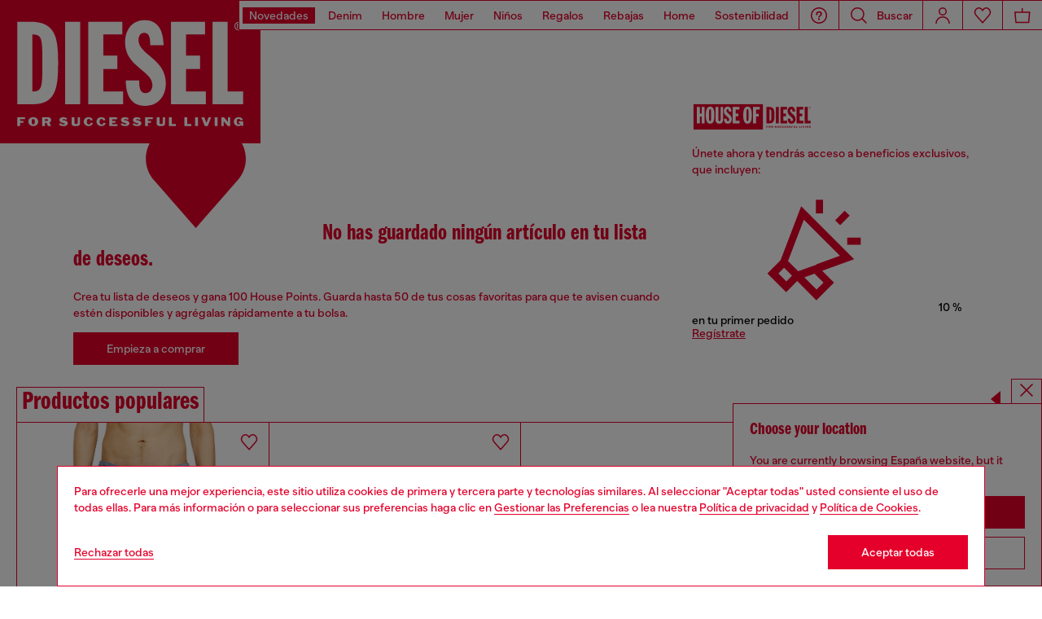

--- FILE ---
content_type: text/html;charset=UTF-8
request_url: https://es.diesel.com/es/wishlist
body_size: 54549
content:
<!DOCTYPE html>
<html lang="es">
<head>


<meta charset="UTF-8"/>
<meta http-equiv="x-ua-compatible" content="ie=edge"/>
<meta name="viewport" content="width=device-width, initial-scale=1"/>
<meta name="description" content="Commerce Cloud Storefront Reference Architecture"/>
<meta name="keywords" content="Commerce Cloud Storefront Reference Architecture"/>
<title>
    Wishlist
</title>


    
        
            
                <meta name="robots" content="NOINDEX,NOFOLLOW" />
            
        
    







    





    











<style>
  /*
 * The Typekit service used to deliver this font or fonts for use on websites
 * is provided by Adobe and is subject to these Terms of Use
 * http://www.adobe.com/products/eulas/tou_typekit. For font license
 * information, see the list below.
 *
 * franklin-gothic-compressed:
 *   - http://typekit.com/eulas/00000000000000007735bbd4
 *
 * © 2009-2022 Adobe Systems Incorporated. All Rights Reserved.
 */
  /*{"last_published":"2021-07-06 08:10:36 UTC"}*/

  /* @import url("https://p.typekit.net/p.css?s=1&k=shj5uhm&ht=tk&f=39283&a=46954815&app=typekit&e=css"); */

  @font-face {
    font-family: "franklin-gothic-compressed";
    src: url("https://use.typekit.net/af/6697bc/00000000000000007735bbd4/30/l?primer=7cdcb44be4a7db8877ffa5c0007b8dd865b3bbc383831fe2ea177f62257a9191&fvd=n6&v=3") format("woff2"), url("https://use.typekit.net/af/6697bc/00000000000000007735bbd4/30/d?primer=7cdcb44be4a7db8877ffa5c0007b8dd865b3bbc383831fe2ea177f62257a9191&fvd=n6&v=3") format("woff"), url("https://use.typekit.net/af/6697bc/00000000000000007735bbd4/30/a?primer=7cdcb44be4a7db8877ffa5c0007b8dd865b3bbc383831fe2ea177f62257a9191&fvd=n6&v=3") format("opentype");
    font-display: swap;
    font-style: normal;
    font-weight: 600;
    font-stretch: normal;
  }

  .tk-franklin-gothic-compressed {
    font-family: "franklin-gothic-compressed", sans-serif;
  }


  @font-face {
    font-family: 'BananaGrotesk';
    font-display: swap;
    src: url("/on/demandware.static/Sites-DieselES-Site/-/default/dw62fb49ac/fonts/BananaGrotesk-Light.woff2") format('woff2');
    font-weight: 300;
    font-style: normal;
  }

  @font-face {
    font-family: 'BananaGrotesk';
    font-display: swap;
    src: url("/on/demandware.static/Sites-DieselES-Site/-/default/dw9e81363e/fonts/BananaGrotesk-Medium.woff2") format('woff2');
    font-weight: 500;
    font-style: normal;
  }

  @font-face {
    font-family: 'BananaGrotesk';
    font-display: swap;
    src: url("/on/demandware.static/Sites-DieselES-Site/-/default/dwddabf884/fonts/BananaGrotesk-Bold.woff2") format('woff2');
    font-weight: 700;
    font-style: normal;
  }
</style>
<link rel="stylesheet" href="/on/demandware.static/Sites-DieselES-Site/-/es_ES/v1769673292170/css/main.css" />




    <link rel="preconnect" as="" href="https://tags.tiqcdn.com/utag/diesel/main/prod/utag.sync.js" media="" />


<link rel="apple-touch-icon" sizes="57x57" href="/on/demandware.static/Sites-DieselES-Site/-/default/dw20255c02/imgs/favicons/apple-touch-icon-57x57.png"/>
<link rel="apple-touch-icon" sizes="60x60" href="/on/demandware.static/Sites-DieselES-Site/-/default/dwb11684b2/imgs/favicons/apple-touch-icon-60x60.png"/>
<link rel="apple-touch-icon" sizes="72x72" href="/on/demandware.static/Sites-DieselES-Site/-/default/dw0436ad94/imgs/favicons/apple-touch-icon-72x72.png"/>
<link rel="apple-touch-icon" sizes="76x76" href="/on/demandware.static/Sites-DieselES-Site/-/es_ES/v1769673292170/icons/favicons/apple-touch-icon-76x76.png"/>
<link rel="apple-touch-icon" sizes="114x114" href="/on/demandware.static/Sites-DieselES-Site/-/default/dw82ce8c44/imgs/favicons/apple-touch-icon-114x114.png"/>
<link rel="icon" sizes="32x32" type="image/png" href="/on/demandware.static/Sites-DieselES-Site/-/default/dw3c2c569d/imgs/favicons/favicon-32x32.png"/>
<link rel="icon" sizes="96x96" type="image/png" href="/on/demandware.static/Sites-DieselES-Site/-/default/dw1b59aa7b/imgs/favicons/favicon-96x96.png"/>
<link rel="icon" sizes="16x16" type="image/png" href="/on/demandware.static/Sites-DieselES-Site/-/default/dw14aef3ba/imgs/favicons/favicon-16x16.png"/>
<link rel="shortcut icon" href="/on/demandware.static/Sites-DieselES-Site/-/default/dw1cb0b771/imgs/favicons/favicon.ico"/>




    
    


    
        

    
    
     
    
     



    <link rel="stylesheet" href="/on/demandware.static/Sites-DieselES-Site/-/es_ES/v1769673292170/css/account.css"  />

    <link rel="stylesheet" href="/on/demandware.static/Sites-DieselES-Site/-/es_ES/v1769673292170/css/algolia/autocomplete-theme.min.css"  />

    <link rel="stylesheet" href="/on/demandware.static/Sites-DieselES-Site/-/es_ES/v1769673292170/css/algolia/instantsearch-reset-min.css"  />

    <link rel="stylesheet" href="/on/demandware.static/Sites-DieselES-Site/-/es_ES/v1769673292170/css/algolia/index.css"  />

    <link rel="stylesheet" href="/on/demandware.static/Sites-DieselES-Site/-/es_ES/v1769673292170/css/algolia.css"  />






    <script src="https://tags.tiqcdn.com/utag/diesel/main/prod/utag.sync.js"></script>





    


<script>
    window.mobileMenuBackgroundAnimation = !!(false);
</script>







<script type="text/javascript">//<!--
/* <![CDATA[ (head-active_data.js) */
var dw = (window.dw || {});
dw.ac = {
    _analytics: null,
    _events: [],
    _category: "",
    _searchData: "",
    _anact: "",
    _anact_nohit_tag: "",
    _analytics_enabled: "true",
    _timeZone: "Europe/Berlin",
    _capture: function(configs) {
        if (Object.prototype.toString.call(configs) === "[object Array]") {
            configs.forEach(captureObject);
            return;
        }
        dw.ac._events.push(configs);
    },
	capture: function() { 
		dw.ac._capture(arguments);
		// send to CQ as well:
		if (window.CQuotient) {
			window.CQuotient.trackEventsFromAC(arguments);
		}
	},
    EV_PRD_SEARCHHIT: "searchhit",
    EV_PRD_DETAIL: "detail",
    EV_PRD_RECOMMENDATION: "recommendation",
    EV_PRD_SETPRODUCT: "setproduct",
    applyContext: function(context) {
        if (typeof context === "object" && context.hasOwnProperty("category")) {
        	dw.ac._category = context.category;
        }
        if (typeof context === "object" && context.hasOwnProperty("searchData")) {
        	dw.ac._searchData = context.searchData;
        }
    },
    setDWAnalytics: function(analytics) {
        dw.ac._analytics = analytics;
    },
    eventsIsEmpty: function() {
        return 0 == dw.ac._events.length;
    }
};
/* ]]> */
// -->
</script>
<script type="text/javascript">//<!--
/* <![CDATA[ (head-cquotient.js) */
var CQuotient = window.CQuotient = {};
CQuotient.clientId = 'bblg-DieselES';
CQuotient.realm = 'BBLG';
CQuotient.siteId = 'DieselES';
CQuotient.instanceType = 'prd';
CQuotient.locale = 'es_ES';
CQuotient.fbPixelId = '__UNKNOWN__';
CQuotient.activities = [];
CQuotient.cqcid='';
CQuotient.cquid='';
CQuotient.cqeid='';
CQuotient.cqlid='';
CQuotient.apiHost='api.cquotient.com';
/* Turn this on to test against Staging Einstein */
/* CQuotient.useTest= true; */
CQuotient.useTest = ('true' === 'false');
CQuotient.initFromCookies = function () {
	var ca = document.cookie.split(';');
	for(var i=0;i < ca.length;i++) {
	  var c = ca[i];
	  while (c.charAt(0)==' ') c = c.substring(1,c.length);
	  if (c.indexOf('cqcid=') == 0) {
		CQuotient.cqcid=c.substring('cqcid='.length,c.length);
	  } else if (c.indexOf('cquid=') == 0) {
		  var value = c.substring('cquid='.length,c.length);
		  if (value) {
		  	var split_value = value.split("|", 3);
		  	if (split_value.length > 0) {
			  CQuotient.cquid=split_value[0];
		  	}
		  	if (split_value.length > 1) {
			  CQuotient.cqeid=split_value[1];
		  	}
		  	if (split_value.length > 2) {
			  CQuotient.cqlid=split_value[2];
		  	}
		  }
	  }
	}
}
CQuotient.getCQCookieId = function () {
	if(window.CQuotient.cqcid == '')
		window.CQuotient.initFromCookies();
	return window.CQuotient.cqcid;
};
CQuotient.getCQUserId = function () {
	if(window.CQuotient.cquid == '')
		window.CQuotient.initFromCookies();
	return window.CQuotient.cquid;
};
CQuotient.getCQHashedEmail = function () {
	if(window.CQuotient.cqeid == '')
		window.CQuotient.initFromCookies();
	return window.CQuotient.cqeid;
};
CQuotient.getCQHashedLogin = function () {
	if(window.CQuotient.cqlid == '')
		window.CQuotient.initFromCookies();
	return window.CQuotient.cqlid;
};
CQuotient.trackEventsFromAC = function (/* Object or Array */ events) {
try {
	if (Object.prototype.toString.call(events) === "[object Array]") {
		events.forEach(_trackASingleCQEvent);
	} else {
		CQuotient._trackASingleCQEvent(events);
	}
} catch(err) {}
};
CQuotient._trackASingleCQEvent = function ( /* Object */ event) {
	if (event && event.id) {
		if (event.type === dw.ac.EV_PRD_DETAIL) {
			CQuotient.trackViewProduct( {id:'', alt_id: event.id, type: 'raw_sku'} );
		} // not handling the other dw.ac.* events currently
	}
};
CQuotient.trackViewProduct = function(/* Object */ cqParamData){
	var cq_params = {};
	cq_params.cookieId = CQuotient.getCQCookieId();
	cq_params.userId = CQuotient.getCQUserId();
	cq_params.emailId = CQuotient.getCQHashedEmail();
	cq_params.loginId = CQuotient.getCQHashedLogin();
	cq_params.product = cqParamData.product;
	cq_params.realm = cqParamData.realm;
	cq_params.siteId = cqParamData.siteId;
	cq_params.instanceType = cqParamData.instanceType;
	cq_params.locale = CQuotient.locale;
	
	if(CQuotient.sendActivity) {
		CQuotient.sendActivity(CQuotient.clientId, 'viewProduct', cq_params);
	} else {
		CQuotient.activities.push({activityType: 'viewProduct', parameters: cq_params});
	}
};
/* ]]> */
// -->
</script>
<!-- Demandware Apple Pay -->

<style type="text/css">ISAPPLEPAY{display:inline}.dw-apple-pay-button,.dw-apple-pay-button:hover,.dw-apple-pay-button:active{background-color:black;background-image:-webkit-named-image(apple-pay-logo-white);background-position:50% 50%;background-repeat:no-repeat;background-size:75% 60%;border-radius:5px;border:1px solid black;box-sizing:border-box;margin:5px auto;min-height:30px;min-width:100px;padding:0}
.dw-apple-pay-button:after{content:'Apple Pay';visibility:hidden}.dw-apple-pay-button.dw-apple-pay-logo-white{background-color:white;border-color:white;background-image:-webkit-named-image(apple-pay-logo-black);color:black}.dw-apple-pay-button.dw-apple-pay-logo-white.dw-apple-pay-border{border-color:black}</style>




</head>
<body class="" >





<script type="text/javascript" id="globale-script-loader-data" src="/on/demandware.static/Sites-DieselES-Site/-/es_ES/v1769673292170/js/geScriptLoader.js" async>
{
  "action": "Globale-ScriptLoaderData",
  "queryString": "",
  "locale": "es_ES",
  "clientJsUrl": "https://web.global-e.com/merchant/clientsdk/1389",
  "apiVersion": "2.1.4",
  "clientJsMerchantId": 1389,
  "clientSettings": "{\"AllowClientTracking\":{\"Value\":\"true\"},\"CDNEnabled\":{\"Value\":\"true\"},\"CheckoutContainerSuffix\":{\"Value\":\"Global-e_International_Checkout\"},\"FT_IsAnalyticsSDKEnabled\":{\"Value\":\"true\"},\"FT_UtmReplaceSessionStorageWithCookies\":{\"Value\":\"true\"},\"FullClientTracking\":{\"Value\":\"true\"},\"IsMonitoringMerchant\":{\"Value\":\"true\"},\"IsV2Checkout\":{\"Value\":\"true\"},\"SetGEInCheckoutContainer\":{\"Value\":\"true\"},\"ShowFreeShippingBanner\":{\"Value\":\"true\"},\"TabletAsMobile\":{\"Value\":\"false\"},\"UtmAcceptableUtmSourceList\":{\"Value\":\"[\\\\\\\"borderfree\\\\\\\"]\"},\"UtmParamsCookieLifetimeInMinutes\":{\"Value\":\"4320\"},\"AdScaleClientSDKURL\":{\"Value\":\"https://web.global-e.com/merchant/GetAdScaleClientScript?merchantId=1389\"},\"AmazonUICulture\":{\"Value\":\"en-GB\"},\"AnalyticsSDKCDN\":{\"Value\":\"https://globale-analytics-sdk.global-e.com/PROD/bundle.js\"},\"AnalyticsUrl\":{\"Value\":\"https://services.global-e.com/\"},\"BfGoogleAdsEnabled\":{\"Value\":\"false\"},\"BfGoogleAdsLifetimeInDays\":{\"Value\":\"30\"},\"CashbackServiceDomainUrl\":{\"Value\":\"https://finance-cashback.global-e.com\"},\"CDNUrl\":{\"Value\":\"https://webservices.global-e.com/\"},\"ChargeMerchantForPrepaidRMAOfReplacement\":{\"Value\":\"false\"},\"CheckoutCDNURL\":{\"Value\":\"https://webservices.global-e.com/\"},\"EnableReplaceUnsupportedCharactersInCheckout\":{\"Value\":\"false\"},\"Environment\":{\"Value\":\"PRODUCTION\"},\"FinanceServiceBaseUrl\":{\"Value\":\"https://finance-calculations.global-e.com\"},\"FT_AnalyticsSdkEnsureClientIdSynchronized\":{\"Value\":\"true\"},\"FT_BrowsingStartCircuitBreaker\":{\"Value\":\"true\"},\"FT_BrowsingStartEventInsteadOfPageViewed\":{\"Value\":\"true\"},\"FT_IsLegacyAnalyticsSDKEnabled\":{\"Value\":\"true\"},\"FT_IsShippingCountrySwitcherPopupAnalyticsEnabled\":{\"Value\":\"false\"},\"FT_IsWelcomePopupAnalyticsEnabled\":{\"Value\":\"false\"},\"FT_PostponePageViewToPageLoadComplete\":{\"Value\":\"true\"},\"FT_UseGlobalEEngineConfig\":{\"Value\":\"true\"},\"FT_UtmRaceConditionEnabled\":{\"Value\":\"true\"},\"GTM_ID\":{\"Value\":\"GTM-PWW94X2\"},\"InternalTrackingEnabled\":{\"Value\":\"false\"},\"InvoiceEditorURL\":{\"Value\":\"documents/invoice_editor\"},\"PixelAddress\":{\"Value\":\"https://utils.global-e.com\"},\"RangeOfAdditionalPaymentFieldsToDisplayIDs\":{\"Value\":\"[1,2,3,4,5,6,7,8,9,10,11,12,13,14,15,16,17,18,19,20]\"},\"ReconciliationServiceBaseUrl\":{\"Value\":\"https://finance-reconciliation-engine.global-e.com\"},\"RefundRMAReplacementShippingTypes\":{\"Value\":\"[2,3,4]\"},\"RefundRMAReplacementStatuses\":{\"Value\":\"[9,11,12]\"},\"TrackingV2\":{\"Value\":\"true\"},\"UseShopifyCheckoutForPickUpDeliveryMethod\":{\"Value\":\"false\"},\"MerchantIdHashed\":{\"Value\":\"mZnE\"}}",
  "clientJsDomain": "https://web.global-e.com",
  "cookieDomain": "es.diesel.com",
  "globaleOperatedCountry": false,
  "performFrontendSiteUrlRedirect": true,
  "getSiteRedirectUrl": "https://es.diesel.com/on/demandware.store/Sites-DieselES-Site/es_ES/Globale-GetSiteRedirectUrl",
  "geoLocationCountryCode": {
    "countryCode": "US",
    "isCountryExists": true
  },
  "siteId": "DieselES",
  "country": "ES",
  "currency": "EUR",
  "culture": "es",
  "allowedSite": true,
  "languageSwitcher": {
    "enabled": false
  }
}
</script>






















<header id="main-header"
    class="main-header   "
    data-action="Wishlist-Show"
    data-editorial-page="null"
    data-querystring=""
    data-component="Header">
    
<a class="header__logo  " href="https://es.diesel.com/es/" title="Diesel">
    
        <svg id="Header_Desktop_Logo_Big" data-name="Header/Desktop/Logo/Big" xmlns="http://www.w3.org/2000/svg" xmlns:xlink="http://www.w3.org/1999/xlink" width="360" height="198" viewBox="0 0 360 198">
  <defs>
    <clipPath id="clip-path">
      <path id="Clip_2" data-name="Clip 2" d="M0,0H360V198H0Z" fill="none"/>
    </clipPath>
  </defs>
  <g id="Group_3" data-name="Group 3">
    <path id="Clip_2-2" data-name="Clip 2" d="M0,0H360V198H0Z" fill="none"/>
    <g id="Group_3-2" data-name="Group 3" clip-path="url(#clip-path)">
      <path id="Fill_1" data-name="Fill 1" d="M0,198H360V0H0Z" fill="#e4002b"/>
    </g>
  </g>
  <path id="Fill_4" data-name="Fill 4" d="M10.613,2.626H3.96v2.26H8.265V7.414H3.96v4.574H0V0H10.613V2.626" transform="translate(23.992 162.045)" fill="#fffffe"/>
  <path id="Fill_5" data-name="Fill 5" d="M6.906,12.313a7.329,7.329,0,0,1-5.2-2.006A5.9,5.9,0,0,1,0,6.023a5.506,5.506,0,0,1,1.526-4.1A7.451,7.451,0,0,1,6.906,0,7.224,7.224,0,0,1,11.67,1.641a5.7,5.7,0,0,1,1.962,4.415,5.949,5.949,0,0,1-1.712,4.325A6.981,6.981,0,0,1,6.906,12.313ZM6.8,2.423A2.289,2.289,0,0,0,4.712,4.6,14.012,14.012,0,0,0,4.694,7.86,2.27,2.27,0,0,0,6.8,9.99,2.232,2.232,0,0,0,8.835,7.832,20.536,20.536,0,0,0,8.911,4.6,2.337,2.337,0,0,0,6.8,2.423Z" transform="translate(39.163 161.879)" fill="#fffffe"/>
  <path id="Fill_6" data-name="Fill 6" d="M3.979,11.993h0L0,11.991V0H8.568a3.5,3.5,0,0,1,3.869,3.577A3.787,3.787,0,0,1,9.985,7.3l2.317,4.69-4.318,0L6.04,7.487H3.979v4.505Zm0-9.54V4.963H6.833a1.256,1.256,0,0,0,0-2.511Z" transform="translate(58.259 162.043)" fill="#fffffe"/>
  <path id="Fill_7" data-name="Fill 7" d="M4.679,3.548c0,.3.409.5.706.536,1.1.167,1.147.135,2.554.35A4.743,4.743,0,0,1,11.914,7.11a3.254,3.254,0,0,1-.268,3.028c-1.18,1.857-3.786,2.109-4.858,2.158C5.231,12.371,1.557,12.171,0,9.68L1.915,8.215c.269.219.687.594.959.774a5.42,5.42,0,0,0,4.361.717,1.228,1.228,0,0,0,.657-.418.569.569,0,0,0-.353-.893,17.737,17.737,0,0,1-3.23-.765A5.047,5.047,0,0,1,.886,5.177,3.454,3.454,0,0,1,.942,2.13C1.674.727,3.783.217,4.679.086a8.336,8.336,0,0,1,6.9,2.044L9.609,3.624a5.116,5.116,0,0,0-4.45-.641c-.282.134-.48.265-.48.565" transform="translate(81.539 161.887)" fill="#fffffe"/>
  <path id="Fill_8" data-name="Fill 8" d="M6.248,9.254c1.555,0,2.3-.582,2.3-1.589V0H11.63V8.149c0,2.59-1.405,4-5.431,4H5.427c-4.022,0-5.427-1.432-5.427-4V0H3.991V7.7c0,.926.687,1.557,2.257,1.557" transform="translate(98.877 162.043)" fill="#fffffe"/>
  <path id="Fill_9" data-name="Fill 9" d="M12.824,8.086a5.368,5.368,0,0,1-3.888,3.96,10.952,10.952,0,0,1-2.524.272A6.378,6.378,0,0,1,0,6.01,6.219,6.219,0,0,1,6.382,0,9.994,9.994,0,0,1,8.936.314a4.756,4.756,0,0,1,3.669,3.738l-3.368.356A2.129,2.129,0,0,0,6.785,2.422C5.4,2.485,4.349,3.632,4.349,6.068v.285C4.349,8.806,5.4,9.894,6.742,10c1.54.095,2.508-.282,2.78-2.345l3.3.435" transform="translate(115.635 161.879)" fill="#fffffe"/>
  <path id="Fill_10" data-name="Fill 10" d="M12.827,8.086a5.376,5.376,0,0,1-3.888,3.96,10.952,10.952,0,0,1-2.527.272A6.381,6.381,0,0,1,0,6.01,6.219,6.219,0,0,1,6.386,0,9.987,9.987,0,0,1,8.938.314,4.75,4.75,0,0,1,12.6,4.051l-3.371.356A2.125,2.125,0,0,0,6.784,2.422C5.4,2.485,4.352,3.632,4.352,6.068v.285C4.352,8.806,5.4,9.894,6.745,10c1.54.095,2.5-.282,2.775-2.345l3.306.435" transform="translate(133.274 161.879)" fill="#fffffe"/>
  <path id="Fill_11" data-name="Fill 11" d="M11.119,11.988H0V0H10.625V2.626H3.975V4.885H8.265V7.41H3.975V9.487h7.144v2.5" transform="translate(151.11 162.046)" fill="#fffffe"/>
  <path id="Fill_12" data-name="Fill 12" d="M4.678,3.548c0,.3.4.5.7.536,1.106.167,1.148.135,2.557.35A4.747,4.747,0,0,1,11.913,7.11a3.273,3.273,0,0,1-.268,3.028c-1.184,1.857-3.787,2.109-4.862,2.158C5.231,12.371,1.553,12.171,0,9.68L1.915,8.215c.272.219.687.594.955.774a5.424,5.424,0,0,0,4.361.717A1.256,1.256,0,0,0,7.9,9.288a.573.573,0,0,0-.36-.893,17.815,17.815,0,0,1-3.23-.765A5.058,5.058,0,0,1,.883,5.177,3.484,3.484,0,0,1,.941,2.13C1.677.727,3.779.217,4.678.086A8.34,8.34,0,0,1,11.584,2.13L9.612,3.624a5.131,5.131,0,0,0-4.456-.641c-.281.134-.477.265-.477.565" transform="translate(166.684 161.887)" fill="#fffffe"/>
  <path id="Fill_13" data-name="Fill 13" d="M4.679,3.548c0,.3.4.5.7.536,1.106.167,1.154.135,2.554.35A4.747,4.747,0,0,1,11.914,7.11a3.261,3.261,0,0,1-.268,3.028c-1.183,1.857-3.786,2.109-4.861,2.158C5.231,12.371,1.55,12.171,0,9.68L1.913,8.215c.268.219.69.594.958.774a5.423,5.423,0,0,0,4.362.717,1.207,1.207,0,0,0,.658-.418.568.568,0,0,0-.354-.893A17.8,17.8,0,0,1,4.307,7.63,5.058,5.058,0,0,1,.883,5.177,3.452,3.452,0,0,1,.942,2.13C1.671.727,3.78.217,4.679.086A8.338,8.338,0,0,1,11.584,2.13L9.609,3.624a5.122,5.122,0,0,0-4.453-.641c-.284.134-.477.265-.477.565" transform="translate(183.229 161.887)" fill="#fffffe"/>
  <path id="Fill_14" data-name="Fill 14" d="M10.613,2.626H3.963v2.26H8.269V7.414H3.963v4.574H0V0H10.613V2.626" transform="translate(200.476 162.045)" fill="#fffffe"/>
  <path id="Fill_15" data-name="Fill 15" d="M6.244,9.254c1.556,0,2.305-.582,2.305-1.589V0h3.077V8.149c0,2.59-1.4,4-5.431,4H5.427C1.4,12.151,0,10.719,0,8.149V0H3.992V7.7c0,.926.686,1.557,2.253,1.557" transform="translate(216.429 162.043)" fill="#fffffe"/>
  <path id="Fill_16" data-name="Fill 16" d="M3.992,0V9.359H9.746v2.629H0V0H3.992" transform="translate(233.392 162.044)" fill="#fffffe"/>
  <path id="Fill_17" data-name="Fill 17" d="M3.993,0V9.359H9.747v2.629H0V0H3.993" transform="translate(254.747 162.044)" fill="#fffffe"/>
  <path id="Fill_18" data-name="Fill 18" d="M0,11.988H3.979V0H0Z" transform="translate(269.627 162.044)" fill="#fffffe"/>
  <path id="Fill_19" data-name="Fill 19" d="M4.022.014,7.01,7.724,10.045.014h3.472L8.769,12H4.663L0,0,4.022.014" transform="translate(278.263 162.03)" fill="#fffffe"/>
  <path id="Fill_20" data-name="Fill 20" d="M0,11.988H3.979V0H0Z" transform="translate(296.682 162.044)" fill="#fffffe"/>
  <path id="Fill_21" data-name="Fill 21" d="M9.014,6.488V0H12.1V11.991H8.8L3.064,5.111v6.88H0V0H3.6L9.014,6.488" transform="translate(305.965 162.043)" fill="#fffffe"/>
  <path id="Fill_22" data-name="Fill 22" d="M6.722,8.178V5.872h6.2V12.18H11.506L10.515,10.9A7.2,7.2,0,0,1,5.9,12.317,6.163,6.163,0,0,1,6.389,0a13.679,13.679,0,0,1,2.53.235A4.873,4.873,0,0,1,12.66,3.992l-3.385.36a2.349,2.349,0,0,0-2.5-2.008,2.283,2.283,0,0,0-2.439,2.59v2.6A2.3,2.3,0,0,0,6.915,9.894c1.063,0,2.2-.87,2.2-1.612,0-.079-.027-.1-.118-.1H6.722" transform="translate(323.074 161.88)" fill="#fffffe"/>
  <path id="Fill_23" data-name="Fill 23" d="M6.013,12a6,6,0,1,1,5.976-6.037A6.032,6.032,0,0,1,6.013,12Zm0-10.833a4.837,4.837,0,1,0,4.839,4.8A4.843,4.843,0,0,0,6.013,1.171ZM4.775,9.351h0l-.99,0V2.635H6.7a3.24,3.24,0,0,1,1.635.324A1.658,1.658,0,0,1,9.076,4.4c0,1.485-1.147,1.826-2.109,1.851L9,9.346l-1.14,0L5.941,6.256H4.775V9.351Zm0-5.95V5.424H5.86c.1,0,.207,0,.314,0s.228,0,.341,0A2.6,2.6,0,0,0,7.6,5.262a.881.881,0,0,0,.492-.878c0-.908-.82-.984-1.589-.984Z" transform="translate(324.003 30.011)" fill="#fffffe"/>
  <path id="Fill_24" data-name="Fill 24" d="M21.452,113.991H0V0H18.09C34.517,0,44.756,4.935,50.312,15.531c2.424,4.624,4.052,10.5,4.976,17.972A191.163,191.163,0,0,1,56.36,57a216.1,216.1,0,0,1-.929,22.821c-.821,7.454-2.279,13.356-4.458,18.046a25.544,25.544,0,0,1-10.491,11.861C35.519,112.595,29.294,113.991,21.452,113.991Zm-.638-96.38V96.386c3.647-.044,5.948-.457,7.689-1.383,1.927-1.024,3.236-2.766,4.118-5.481,1.83-5.632,1.963-16.1,1.963-32.682,0-16.481-.132-26.89-1.963-32.463-.882-2.683-2.19-4.4-4.118-5.41C26.769,18.061,24.469,17.656,20.814,17.611Z" transform="translate(23.991 30.002)" fill="#fffffe"/>
  <path id="Fill_25" data-name="Fill 25" d="M0,113.994H20.814V0H0Z" transform="translate(90.014 30.004)" fill="#fffffe"/>
  <path id="Fill_26" data-name="Fill 26" d="M0,0H47.064V17.609H20.811v29.14H40.182V65.322H20.811V96.386H48.183v17.608H0V0" transform="translate(121.986 30.003)" fill="#fffffe"/>
  <path id="Fill_27" data-name="Fill 27" d="M19.536,83.251c0,6.409,0,17.608,8.968,17.608,6.88,0,9.282-6.4,9.282-11.039C37.785,69.48,0,64.838,0,31.056,0,13.923,9.29,0,26.9,0,45.626,0,52.832,14.246,53.313,34.735H34.742c0-6.4,0-17.128-8.324-17.128-4.964,0-7.843,4.163-7.843,10.408C18.575,47.39,56.35,53.952,56.35,87.1c0,17.445-9.919,31.378-28.653,31.378C5.447,118.477.965,98.942.965,83.251H19.536" transform="translate(172.868 27.766)" fill="#fffffe"/>
  <path id="Fill_28" data-name="Fill 28" d="M0,0H47.068V17.609H20.813v29.14H40.184V65.322H20.813V96.386H48.186v17.608H0V0" transform="translate(236.288 30.003)" fill="#fffffe"/>
  <path id="Fill_29" data-name="Fill 29" d="M0,0H20.817V96.386H42.246v17.608H0V0" transform="translate(293.756 30.003)" fill="#fffffe"/>
</svg>

    
</a>
    <nav class="header_navigation">
        








<div class="navigation--logo navigation--logo-lg"><a href="/es/" title="Diesel Homepage" class="navigation--logo--link"><img class="lazyload" data-src="/on/demandware.static/Sites-DieselES-Site/-/default/dwc5729b10/imgs/icons-header-logo.svg" alt="Diesel" /></a></div>
<ul id="categories-navbar" class="navigation__bar navigation__bar--lg js-navigation__bar navigation__bar-category" data-logo-show="true" data-component="CategoriesNavigation">
    
        
            <li class="navigation__item">
                <a href="https://es.diesel.com/es/novedades/" 
                    id="diesel-whatsnew" class="navigation__item--link navigation__item--link--lg js-navigation__item--link navigation__item--hoverintent highlighted "
                    data-menu="firstLevel"
                    data-navbar="categories-navbar"
                    data-toggle-event="hoverintent"
                    aria-haspopup="dialog"
                    aria-controls="diesel-whatsnew-navdialog"
                    aria-expanded="false" style="">

                    <span>Novedades</span>
                </a>
                
                







<div id="diesel-whatsnew-navdialog" class="navigation-dropdown navigation-dropdown--lg navigation-dropdown--categories js-navigation-dropdown" role="dialog" aria-hidden="true" aria-labelledby="diesel-whatsnew-navdialog-title">
    <div class="navigation-dropdown--content navigation-dropdown--content--lg">
        <div class="a11y-action-bar">
            <a href="https://es.diesel.com/es/novedades/">Novedades</a>
        </div>
        <ul class="navigation-categories--content navigation-categories--content--lg">
            






            

            <li class="navigation-column category">
                <ul class="navigation-categories">
    
        
            
            

            
                
                <li class="navigation-category--column  ">
                    <a href="https://es.diesel.com/es/search-show?cgid=diesel-whatsnew_runway" class="navigation-category--title-link">
                    <span class="navigation-category--title "
                          style="">
                        Colecci&oacute;n
                    </span>
                    </a>
                    
                        <ul class="navigation-subcategories">
                            
                                <li class="navigation-subcategory-element">
                                    <a href="https://es.diesel.com/es/fashion-show/ss26/" id="alternativeurl_diesel-man-fashionshows_diesel-stories-fashionshow-ss26" class="navigation-category--link" style="">
                                        <span class="hover-link">SS26 Show</span>
                                        
                                    </a>
                                </li>
                            
                                <li class="navigation-subcategory-element">
                                    <a href="https://es.diesel.com/es/fashion-show/fw25/" id="alternativeurl_diesel-man-fashionshows_diesel-stories-fashionshow-fw24" class="navigation-category--link" style="">
                                        <span class="hover-link">FW25 Show</span>
                                        
                                    </a>
                                </li>
                            
                                <li class="navigation-subcategory-element">
                                    <a href="https://es.diesel.com/es/fw25/" id="alternative-url_diesel-stories-magazine-fw25campaign" class="navigation-category--link" style="">
                                        <span class="hover-link">FW25 Campaign</span>
                                        
                                    </a>
                                </li>
                            
                                <li class="navigation-subcategory-element">
                                    <a href="https://es.diesel.com/es/novedades/" id="alternative-url_diesel-whatsnew_runway_diesel-whatsnew" class="navigation-category--link" style="">
                                        <span class="hover-link">Ver todo</span>
                                        
                                    </a>
                                </li>
                            
                        </ul>
                    

                    
                    
                    

                    
                    
                </li>
            

            
        
    
        
            
            

            
                
                <li class="navigation-category--column  ">
                    <a href="https://es.diesel.com/es/search-show?cgid=diesel-whatsnew_new-arrivals" class="navigation-category--title-link">
                    <span class="navigation-category--title "
                          style="">
                        Novedades
                    </span>
                    </a>
                    
                        <ul class="navigation-subcategories">
                            
                                <li class="navigation-subcategory-element">
                                    <a href="https://es.diesel.com/es/hombre/novedades/" id="diesel-man-all-newarrivals" class="navigation-category--link" style="">
                                        <span class="hover-link">Novedades hombre</span>
                                        
                                    </a>
                                </li>
                            
                                <li class="navigation-subcategory-element">
                                    <a href="https://es.diesel.com/es/mujer/novedades/" id="diesel-woman-all-newarrivals" class="navigation-category--link" style="">
                                        <span class="hover-link">Novedades mujer</span>
                                        
                                    </a>
                                </li>
                            
                                <li class="navigation-subcategory-element">
                                    <a href="https://es.diesel.com/es/mujer/accesorios/novedades/" id="alternative-url_whatsnew_mostwanted_diesel-newin-woman-features-NAaccessories" class="navigation-category--link" style="">
                                        <span class="hover-link">Novedades Bolsos</span>
                                        
                                    </a>
                                </li>
                            
                                <li class="navigation-subcategory-element">
                                    <a href="https://es.diesel.com/es/lunar-new-year/" id="alternative-url-whatsnew_yearofthehorse" class="navigation-category--link" style="">
                                        <span class="hover-link">Year of the Horse</span>
                                        
                                            
 
 <span class="menu-tag" style="color:#e4002b; background color:transparent ;">
    
    
          NEW
    
</span>
                                        
                                    </a>
                                </li>
                            
                                <li class="navigation-subcategory-element">
                                    <a href="https://es.diesel.com/es/unisex/winter-edit/" id="alternative_url_diesel-unisex-winteredit" class="navigation-category--link" style="">
                                        <span class="hover-link">Winter Edit</span>
                                        
                                            
 
 <span class="menu-tag" style="color:#e4002b; background color:transparent ;">
    
    
          NEW
    
</span>
                                        
                                    </a>
                                </li>
                            
                        </ul>
                    

                    
                    
                    

                    
                    
                </li>
            

            
        
    
        
            
            

            
                
                <li class="navigation-category--column  ">
                    <a href="https://es.diesel.com/es/search-show?cgid=diesel-whatsnew_mostwanted" class="navigation-category--title-link">
                    <span class="navigation-category--title "
                          style="">
                        Lo m&aacute;s buscado
                    </span>
                    </a>
                    
                        <ul class="navigation-subcategories">
                            
                                <li class="navigation-subcategory-element">
                                    <a href="https://es.diesel.com/es/mujer/bolsos/1dr-dome/" id="alternative-url_whatsnew_mostwanted_diesel-newin-woman-features-1DRdome" class="navigation-category--link" style="">
                                        <span class="hover-link">1DR Dome</span>
                                        
                                    </a>
                                </li>
                            
                                <li class="navigation-subcategory-element">
                                    <a href="https://es.diesel.com/es/mujer/bolsos/grab-d/" id="alternative_url_whatsnew_grab_d" class="navigation-category--link" style="">
                                        <span class="hover-link">Grab-D</span>
                                        
                                            
 
 <span class="menu-tag" style="color:#e4002b; background color:transparent ;">
    
    
          NEW
    
</span>
                                        
                                    </a>
                                </li>
                            
                                <li class="navigation-subcategory-element">
                                    <a href="https://es.diesel.com/es/mujer/bolsos-y-charms/" id="bag_charm-alternative" class="navigation-category--link" style="">
                                        <span class="hover-link">Sets de Bolso y Charm</span>
                                        
                                            
 
 <span class="menu-tag" style="color:#e4002b; background color:transparent ;">
    
    
          NEW
    
</span>
                                        
                                    </a>
                                </li>
                            
                                <li class="navigation-subcategory-element">
                                    <a href="https://es.diesel.com/es/unisex/joyas/" id="alternative-url-most_wanted_jewels" class="navigation-category--link" style="">
                                        <span class="hover-link">Joyeria</span>
                                        
                                    </a>
                                </li>
                            
                                <li class="navigation-subcategory-element">
                                    <a href="https://es.diesel.com/es/bestseller/" id="diesel-unisex-marketing-logo" class="navigation-category--link" style="">
                                        <span class="hover-link">Lo m&aacute;s vendido</span>
                                        
                                    </a>
                                </li>
                            
                        </ul>
                    

                    
                    
                    

                    
                    
                </li>
            

            
        
    
        
            
            

            
                
                <li class="navigation-category--column  ">
                    <a href="https://es.diesel.com/es/search-show?cgid=diesel-whatsnew_specialprojects" class="navigation-category--title-link">
                    <span class="navigation-category--title "
                          style="">
                        Proyectos especiales
                    </span>
                    </a>
                    
                        <ul class="navigation-subcategories">
                            
                                <li class="navigation-subcategory-element">
                                    <a href="https://es.diesel.com/es/denim-documentary/" id="alternative-url_diesel-whatsnew_specialprojects_diesel-stories-magazine-denimdocumentary" class="navigation-category--link" style="">
                                        <span class="hover-link">Detr&aacute;s del denim</span>
                                        
                                    </a>
                                </li>
                            
                                <li class="navigation-subcategory-element">
                                    <a href="https://es.diesel.com/es/tracks/" id="alternative-url_whatsnew-specialprojects_diesel-stories-magazine-nts" class="navigation-category--link" style="">
                                        <span class="hover-link">NTS x Diesel Tracks</span>
                                        
                                    </a>
                                </li>
                            
                                <li class="navigation-subcategory-element">
                                    <a href="https://es.diesel.com/es/mujer/karol-g-capsule/" id="alternative_whatsnew_karol" class="navigation-category--link" style="">
                                        <span class="hover-link">Diesel x Karol G</span>
                                        
                                    </a>
                                </li>
                            
                                <li class="navigation-subcategory-element">
                                    <a href="https://es.diesel.com/es/novedades/" id="alternative-url_whatsnew-specialprojects_diesel-whatsnew" class="navigation-category--link" style="">
                                        <span class="hover-link">Ver todo</span>
                                        
                                    </a>
                                </li>
                            
                        </ul>
                    

                    
                    
                    

                    
                    
                </li>
            

            
        
    
</ul>

            </li>
            
            









    
        <li class="navigation-column editorial__category column-right force-right-as-left">
            <span class="editorial-category--title">
                Highlights
            </span>
            <div class="editorial-content">
                <ul>


    
     <li class="editorial-box half-box">

        <figure class="editorial-image"><a href="https://es.diesel.com/es/hombre/ropa-interior/"

                title="gift"

                aria-label="whatsnew">

                <img alt="whatsnew"

                    class="lazyload"

                    data-src="https://es.diesel.com/on/demandware.static/-/Library-Sites-DieselMFSharedLibrary/default/dwaaac9d1e/HIGHLIGHTS/ML_SS26_UW_menu_img_highlight.jpg"

                    src="" />

                <span>Ropa Interior Hombre</span>

            </a>

        </figure>

    </li>

   
     <li class="editorial-box half-box">

 <figure class="editorial-image"><a href="https://es.diesel.com/es/lunar-new-year/"

                title="whatsnew"

                aria-label="whatsnew">

                <img alt="whatsnew"

                    class="lazyload"

                     data-src="https://es.diesel.com/on/demandware.static/-/Library-Sites-DieselMFSharedLibrary/default/dwa3f266d1/HIGHLIGHTS/ux_LNY2026_menu_img_highlight.jpg"

                    src="" />

                <span>Year of the Horse</span>

            </a>

        </figure>

    </li>

    <li class="editorial-box half-box">

        <figure class="editorial-image"><a href="https://es.diesel.com/es/hombre/vaqueros/"

                title="whatsnew"

                aria-label="whatsnew">

                <img alt="whatsnew"

                    class="lazyload"

                    data-src="https://es.diesel.com/on/demandware.static/-/Library-Sites-DieselMFSharedLibrary/default/dwd861edf3/HIGHLIGHTS/fw25-m2-denim-menu_img_highlight_EU.jpg"

                    src="" />

                <span>Jeans Hombre</span>

            </a>

        </figure>

    </li>

    <li class="editorial-box half-box">

        <figure class="editorial-image"><a href="https://es.diesel.com/es/mujer/vaqueros/"

                title="whatsnew"

                aria-label="whatsnew">

                <img alt="whatsnew"

                    class="lazyload"

                    data-src="https://es.diesel.com/on/demandware.static/-/Library-Sites-DieselMFSharedLibrary/default/dwad46d43f/HIGHLIGHTS/fw25-w1-denim-menu_img_highlight_EU.jpg"

                    src="" />

                <span>Jeans Mujer</span>

            </a>

        </figure>

    </li>

</ul>
            </div>
        </li>
    


        </ul>
    </div>
</div>
            </li>
            

        
    
        
            <li class="navigation__item">
                <a href="https://es.diesel.com/es/denim/" 
                    id="diesel-denim-unisex" class="navigation__item--link navigation__item--link--lg js-navigation__item--link navigation__item--hoverintent  "
                    data-menu="firstLevel"
                    data-navbar="categories-navbar"
                    data-toggle-event="hoverintent"
                    aria-haspopup="dialog"
                    aria-controls="diesel-denim-unisex-navdialog"
                    aria-expanded="false" style="">

                    <span>Denim</span>
                </a>
                
                







<div id="diesel-denim-unisex-navdialog" class="navigation-dropdown navigation-dropdown--lg navigation-dropdown--categories js-navigation-dropdown" role="dialog" aria-hidden="true" aria-labelledby="diesel-denim-unisex-navdialog-title">
    <div class="navigation-dropdown--content navigation-dropdown--content--lg">
        <div class="a11y-action-bar">
            <a href="https://es.diesel.com/es/denim/">Denim</a>
        </div>
        <ul class="navigation-categories--content navigation-categories--content--lg">
            






            

            <li class="navigation-column category">
                <ul class="navigation-categories">
    
        
            
            

            
                
                <li class="navigation-category--column has-group ">
                    <a href="https://es.diesel.com/es/search-show?cgid=diesel-denim-unisex-man" class="navigation-category--title-link">
                    <span class="navigation-category--title "
                          style="">
                        Hombre
                    </span>
                    </a>
                    
                        <ul class="navigation-subcategories">
                            
                                <li class="navigation-subcategory-element">
                                    <a href="https://es.diesel.com/es/hombre/vaqueros/" id="alternative-url_diesel-denim-unisex-man_diesel-man-denimandclothing-denim" class="navigation-category--link" style="">
                                        <span class="hover-link">Ver todo Vaqueros</span>
                                        
                                    </a>
                                </li>
                            
                                <li class="navigation-subcategory-element">
                                    <a href="https://es.diesel.com/es/hombre/novedades/jeans/" id="alternativeurl_diesel-denim-unisex-man_diesel-newin-man-features-NAdenim" class="navigation-category--link" style="">
                                        <span class="hover-link">Novedades</span>
                                        
                                    </a>
                                </li>
                            
                                <li class="navigation-subcategory-element">
                                    <a href="https://es.diesel.com/es/hombre/denimcore/" id="diesel-man-marketing-denimsuperior" class="navigation-category--link" style="">
                                        <span class="hover-link">Bestseller jeans</span>
                                        
                                    </a>
                                </li>
                            
                                <li class="navigation-subcategory-element">
                                    <a href="https://es.diesel.com/es/hombre/denim-guide/" id="alternativeurl_diesel-denim-unisex-man_diesel-man-denim-fitguide" class="navigation-category--link" style="">
                                        <span class="hover-link">Denim guide</span>
                                        
                                    </a>
                                </li>
                            
                        </ul>
                    

                    
                    
                    

                    
                    
                        <ul class="navigation-subcategories-grouped">
                            
                                <li class="navigation-subcategories-grouped--column">
                                    <span class="navigation-subcategories-grouped--title">Comprar por corte</span>
                                    <ul class="navigation-subcategories-grouped--list">
                                        
                                            <li class="">
                                                <a href="https://es.diesel.com/es/hombre/denim/relaxed/" id="alternativeurl_diesel-denim-unisex-man_diesel-man-denimandclothing-denim-relaxed" class="navigation-category--link" style="">
                                                    <span class="hover-link">Relaxed</span>
                                                    
                                                </a>
                                            </li>
                                        
                                            <li class="">
                                                <a href="https://es.diesel.com/es/hombre/denim/regular/" id="alternativeurl_diesel-denim-unisex-man_diesel-man-denimandclothing-denim-regular" class="navigation-category--link" style="">
                                                    <span class="hover-link">Regular</span>
                                                    
                                                </a>
                                            </li>
                                        
                                            <li class="">
                                                <a href="https://es.diesel.com/es/hombre/denim/bootcut/" id="alternativeurl_diesel-denim-unisex-man_diesel-man-denimandclothing-denim-bootcut" class="navigation-category--link" style="">
                                                    <span class="hover-link">Bootcut</span>
                                                    
                                                </a>
                                            </li>
                                        
                                            <li class="">
                                                <a href="https://es.diesel.com/es/hombre/denim/slim/" id="alternativeurl_diesel-denim-unisex-man_diesel-man-denimandclothing-denim-slim" class="navigation-category--link" style="">
                                                    <span class="hover-link">Slim</span>
                                                    
                                                </a>
                                            </li>
                                        
                                            <li class="">
                                                <a href="https://es.diesel.com/es/hombre/denim/skinny/" id="alternativeurl_diesel-denim-unisex-man_diesel-man-denimandclothing-denim-skinny" class="navigation-category--link" style="">
                                                    <span class="hover-link">Skinny</span>
                                                    
                                                </a>
                                            </li>
                                        
                                            <li class="">
                                                <a href="https://es.diesel.com/es/hombre/denim/shorts/" id="alternative-url_diesel-man-denimandclothing-pants-denimshortpants" class="navigation-category--link" style="">
                                                    <span class="hover-link">Shorts</span>
                                                    
                                                </a>
                                            </li>
                                        
                                    </ul>
                                </li>
                            
                                <li class="navigation-subcategories-grouped--column">
                                    <span class="navigation-subcategories-grouped--title">Highlights</span>
                                    <ul class="navigation-subcategories-grouped--list">
                                        
                                            <li class="">
                                                <a href="https://es.diesel.com/es/hombre/1993-dvyl-slim-jeans/" id="alternative_dvyil1993" class="navigation-category--link" style="">
                                                    <span class="hover-link">1993 D-Vyl | Slim</span>
                                                    
                                                </a>
                                            </li>
                                        
                                            <li class="">
                                                <a href="https://es.diesel.com/es/hombre/1997-denim-relaxed-jeans/" id="alternative_denim-m" class="navigation-category--link" style="">
                                                    <span class="hover-link">1997 D-Enim-M | Baggy</span>
                                                    
                                                        
 
 <span class="menu-tag" style="color:#e4002b; background color:transparent ;">
    
    
          NEW
    
</span>
                                                    
                                                </a>
                                            </li>
                                        
                                            <li class="">
                                                <a href="https://es.diesel.com/es/hombre/1985-larkee-regular-jeans/" id="alternative_larkee_1985" class="navigation-category--link" style="">
                                                    <span class="hover-link">1985 Larkee | Regular</span>
                                                    
                                                </a>
                                            </li>
                                        
                                            <li class="">
                                                <a href="https://es.diesel.com/es/hombre/2019-dstrukt-slim-jeans/" id="alternative_dstrukt_2019" class="navigation-category--link" style="">
                                                    <span class="hover-link">2019 D-Strukt | Slim</span>
                                                    
                                                </a>
                                            </li>
                                        
                                            <li class="">
                                                <a href="https://es.diesel.com/es/hombre/2007-zatiny-bootcut-jeans/" id="alternative_zatiny_2007" class="navigation-category--link" style="">
                                                    <span class="hover-link">2007 Zatiny | Bootcut</span>
                                                    
                                                </a>
                                            </li>
                                        
                                    </ul>
                                </li>
                            
                        </ul>
                    
                </li>
            

            
        
    
        
            
            

            
                
                <li class="navigation-category--column has-group ">
                    <a href="https://es.diesel.com/es/search-show?cgid=diesel-denim-unisex-woman" class="navigation-category--title-link">
                    <span class="navigation-category--title "
                          style="">
                        Mujer
                    </span>
                    </a>
                    
                        <ul class="navigation-subcategories">
                            
                                <li class="navigation-subcategory-element">
                                    <a href="https://es.diesel.com/es/mujer/vaqueros/" id="alternative-url_diesel-denim-unisex-woman_diesel-woman-denimandclothing-denim" class="navigation-category--link" style="">
                                        <span class="hover-link">Ver todo</span>
                                        
                                    </a>
                                </li>
                            
                                <li class="navigation-subcategory-element">
                                    <a href="https://es.diesel.com/es/mujer/novedades/jeans/" id="alternativeurl_diesel-denim-unisex-woman_diesel-newin-woman-features-NAdenim" class="navigation-category--link" style="">
                                        <span class="hover-link">Novedades</span>
                                        
                                    </a>
                                </li>
                            
                                <li class="navigation-subcategory-element">
                                    <a href="https://es.diesel.com/es/mujer/denimcore/" id="diesel-woman-marketing-denimsuperior" class="navigation-category--link" style="">
                                        <span class="hover-link">Bestseller jeans</span>
                                        
                                    </a>
                                </li>
                            
                                <li class="navigation-subcategory-element">
                                    <a href="https://es.diesel.com/es/mujer/denim-guide/" id="alternativeurl_diesel-denim-unisex-woman_diesel-woman-denim-fitguide" class="navigation-category--link" style="">
                                        <span class="hover-link">Denim guide</span>
                                        
                                    </a>
                                </li>
                            
                        </ul>
                    

                    
                    
                    

                    
                    
                        <ul class="navigation-subcategories-grouped">
                            
                                <li class="navigation-subcategories-grouped--column">
                                    <span class="navigation-subcategories-grouped--title">Comprar por corte</span>
                                    <ul class="navigation-subcategories-grouped--list">
                                        
                                            <li class="">
                                                <a href="https://es.diesel.com/es/mujer/denim/relaxed/" id="alternativeurl_diesel-denim-unisex-woman_diesel-woman-denimandclothing-denim-relaxed" class="navigation-category--link" style="">
                                                    <span class="hover-link">Relaxed</span>
                                                    
                                                </a>
                                            </li>
                                        
                                            <li class="">
                                                <a href="https://es.diesel.com/es/mujer/denim/flare/" id="alternativeurl_diesel-denim-unisex-woman_diesel-woman-denimandclothing-denim-flare" class="navigation-category--link" style="">
                                                    <span class="hover-link">Flare</span>
                                                    
                                                </a>
                                            </li>
                                        
                                            <li class="">
                                                <a href="https://es.diesel.com/es/mujer/denim/bootcut/" id="alternativeurl_diesel-denim-unisex-woman_diesel-woman-denimandclothing-denim-bootcut" class="navigation-category--link" style="">
                                                    <span class="hover-link">Bootcut</span>
                                                    
                                                </a>
                                            </li>
                                        
                                            <li class="">
                                                <a href="https://es.diesel.com/es/mujer/denim/regular/" id="alternativeurl_diesel-denim-unisex-woman_diesel-woman-denimandclothing-denim-regular" class="navigation-category--link" style="">
                                                    <span class="hover-link">Regular</span>
                                                    
                                                </a>
                                            </li>
                                        
                                            <li class="">
                                                <a href="https://es.diesel.com/es/mujer/denim/slim/" id="alternativeurl_diesel-denim-unisex-woman_diesel-woman-denimandclothing-denim-slim" class="navigation-category--link" style="">
                                                    <span class="hover-link">Slim</span>
                                                    
                                                </a>
                                            </li>
                                        
                                            <li class="">
                                                <a href="https://es.diesel.com/es/mujer/denim/skinny/" id="alternativeurl_diesel-denim-unisex-woman_diesel-woman-denimandclothing-denim-skinny" class="navigation-category--link" style="">
                                                    <span class="hover-link">Skinny</span>
                                                    
                                                </a>
                                            </li>
                                        
                                            <li class="">
                                                <a href="https://es.diesel.com/es/mujer/denim/shorts/" id="alternative-url-denim-diesel-denimandclothig-woman-shorts" class="navigation-category--link" style="">
                                                    <span class="hover-link">Shorts y Faldas</span>
                                                    
                                                </a>
                                            </li>
                                        
                                    </ul>
                                </li>
                            
                                <li class="navigation-subcategories-grouped--column">
                                    <span class="navigation-subcategories-grouped--title">Highlights</span>
                                    <ul class="navigation-subcategories-grouped--list">
                                        
                                            <li class="">
                                                <a href="https://es.diesel.com/es/mujer/1974-dellz-relaxed-jeans/" id="alternative_dellz" class="navigation-category--link" style="">
                                                    <span class="hover-link">1974 D-Ellz | Barrel</span>
                                                    
                                                </a>
                                            </li>
                                        
                                            <li class="">
                                                <a href="https://es.diesel.com/es/mujer/1978-dakemi-flare-jeans/" id="alternative_dbless" class="navigation-category--link" style="">
                                                    <span class="hover-link">1978 D-Akemi | Flare</span>
                                                    
                                                </a>
                                            </li>
                                        
                                            <li class="">
                                                <a href="https://es.diesel.com/es/mujer/1971-dsent-regular-jeans/" id="alternative_dsent" class="navigation-category--link" style="">
                                                    <span class="hover-link">1971 D-Sent | Cintura alta</span>
                                                    
                                                        
 
 <span class="menu-tag" style="color:#e4002b; background color:transparent ;">
    
    
          NEW
    
</span>
                                                    
                                                </a>
                                            </li>
                                        
                                            <li class="">
                                                <a href="https://es.diesel.com/es/mujer/1996-dsire-relaxed-jeans/" id="alternative_dsire" class="navigation-category--link" style="">
                                                    <span class="hover-link">1996 D-Sire | Baggy</span>
                                                    
                                                </a>
                                            </li>
                                        
                                            <li class="">
                                                <a href="https://es.diesel.com/es/mujer/1969-debbey-bootcut-jeans/" id="alternative_debbey" class="navigation-category--link" style="">
                                                    <span class="hover-link">1969 D-Ebbey | Bootcut</span>
                                                    
                                                </a>
                                            </li>
                                        
                                    </ul>
                                </li>
                            
                        </ul>
                    
                </li>
            

            
        
    
</ul>

            </li>
            
            









    
        <li class="navigation-column editorial__category column-right force-right-as-left">
            <span class="editorial-category--title">
                Nuestras elecciones
            </span>
            <div class="editorial-content">
                <ul>


    <li class="editorial-box half-box">
        <figure class="editorial-image"><a href="https://es.diesel.com/es/mujer/denim/relaxed/"
                title="responsible"
                aria-label="responsible">
                <img alt="responsible"
                    class="lazyload"
                    data-src="https://es.diesel.com/on/demandware.static/-/Library-Sites-DieselMFSharedLibrary/default/dwbba4037d/HIGHLIGHTS/fw25-w2-denim-menu_img_highlight_EU.jpg"
                    src="" />
                <span>Jeans Relaxed Mujer</span>
            </a>
        </figure>
    </li>



    <li class="editorial-box half-box">
        <figure class="editorial-image"><a href="https://es.diesel.com/es/hombre/denim/bootcut/"
                title="responsible"
                aria-label="responsible">
                <img alt="responsible"
                    class="lazyload"
                    data-src="https://es.diesel.com/on/demandware.static/-/Library-Sites-DieselMFSharedLibrary/default/dwd861edf3/HIGHLIGHTS/fw25-m2-denim-menu_img_highlight_EU.jpg"
                    src="" />
                <span>Jeans Bootcut Hombre</span>
            </a>
        </figure>
    </li>



    <li class="editorial-box half-box">
        <figure class="editorial-image"><a href="https://es.diesel.com/es/hombre/denim-guide/"
                title="responsible"
                aria-label="responsible">
                <img alt="responsible"
                    class="lazyload"
                    data-src="https://es.diesel.com/on/demandware.static/-/Library-Sites-DieselMFSharedLibrary/default/dwde6f20f8/HIGHLIGHTS/fw25-m-denimguide-menu_img_highlight_EU.jpg"
                    src="" />
                <span>Hombre Denim Guide</span>
            </a>
        </figure>
    </li>



    <li class="editorial-box half-box">
        <figure class="editorial-image"><a href="https://es.diesel.com/es/mujer/denim-guide/"
                title="responsible"
                aria-label="responsible">
                <img alt="responsible"
                    class="lazyload"
                    data-src="https://es.diesel.com/on/demandware.static/-/Library-Sites-DieselMFSharedLibrary/default/dwb092e6c0/HIGHLIGHTS/fw25-w-denimguide-menu_img_highlight_EU.jpg"
                    src="" />
                <span>Mujer Denim Guide</span>
            </a>
        </figure>
    </li>



</ul>
            </div>
        </li>
    


        </ul>
    </div>
</div>
            </li>
            

        
    
        
            <li class="navigation__item">
                <a href="https://es.diesel.com/es/hombre/" 
                    id="diesel-man" class="navigation__item--link navigation__item--link--lg js-navigation__item--link navigation__item--hoverintent  "
                    data-menu="firstLevel"
                    data-navbar="categories-navbar"
                    data-toggle-event="hoverintent"
                    aria-haspopup="dialog"
                    aria-controls="diesel-man-navdialog"
                    aria-expanded="false" style="">

                    <span>Hombre</span>
                </a>
                
                







<div id="diesel-man-navdialog" class="navigation-dropdown navigation-dropdown--lg navigation-dropdown--categories js-navigation-dropdown" role="dialog" aria-hidden="true" aria-labelledby="diesel-man-navdialog-title">
    <div class="navigation-dropdown--content navigation-dropdown--content--lg">
        <div class="a11y-action-bar">
            <a href="https://es.diesel.com/es/hombre/">Hombre</a>
        </div>
        <ul class="navigation-categories--content navigation-categories--content--lg">
            









    
        <li class="navigation-column editorial__category column-left ">
            <span class="editorial-category--title">
                Nuestras elecciones
            </span>
            <div class="editorial-content">
                <ul>
    <li class="editorial-box">
        <figure class="editorial-image"><a href="https://es.diesel.com/es/hombre/novedades/"
                title="man"
                aria-label="man">
                <img alt="Men"
                    class="lazyload"
                    data-src="https://es.diesel.com/on/demandware.static/-/Library-Sites-DieselMFSharedLibrary/default/dw85e084d7/HIGHLIGHTS/fw25-m1-newin-menu_img_highlight_EU.jpg"
                    src="" />
                <span>Novedades</span>
            </a>
        </figure>
    </li>

         <li class="editorial-box">
        <figure class="editorial-image"><a href="https://es.diesel.com/es/hombre/novedades/jeans/"
                title="man"
                aria-label="man">
                <img alt="Diesel"
                    class="lazyload"
                    data-src="https://es.diesel.com/on/demandware.static/-/Library-Sites-DieselMFSharedLibrary/default/dw87a2b8d2/HIGHLIGHTS/fw25-m4-denim-menu_img_highlight_EU.jpg"
                    src="" />
                <span>Novedades Denim</span>
            </a>
        </figure>
    </li>


 <li class="editorial-box">
        <figure class="editorial-image"><a href="https://es.diesel.com/es/lunar-new-year/"
                title="man"
                aria-label="man">
                <img alt="Gifts"
                    class="lazyload"
                    data-src="https://es.diesel.com/on/demandware.static/-/Library-Sites-DieselMFSharedLibrary/default/dwa43c531e/HIGHLIGHTS/m_LNY2026_menu_img_highlight.jpg"
                    src="" />
                <span>Year of the Horse</span>
            </a>
        </figure>
    </li>





</ul>
            </div>
        </li>
    



            
                
                <li class="navigation-column highlighted" role="presentation">
                    

<div class="navigation-category--column highlighted has-group">
    <a href="https://es.diesel.com/es/hombre/vaqueros/" class="navigation-category--title-link">
        <span class="navigation-category--title" data-action-mobile="accordion" data-action-target="category-diesel-man-all-denim" style="">
            Vaqueros
            <span class="icon__arrow">
                


    
    
        
        <svg id="icon-arrow-right-9155702dc540125a7ac1b91d40"
             class="icon-arrow-right null null"
             
            
                aria-hidden="true"
            
        >
            <use xlink:href="/on/demandware.static/Sites-DieselES-Site/-/default/dw79f7895c/imgs/sprite.svg#arrow-right"/>
        </svg>
    



            </span>
        </span>
    </a>
    <div id="category-diesel-man-all-denim">
        <ul class="navigation-subcategories">
            
                <li class="">
                    <a href="https://es.diesel.com/es/hombre/vaqueros/" id="alternative-url_denim_diesel-man-denimandclothing-denim" class="navigation-category--link" style="">
                        <span class="hover-link">Ver todo</span>
                        
                    </a>
                </li>
            
                <li class="">
                    <a href="https://es.diesel.com/es/hombre/denimcore/" id="alternative-url_diesel-man-marketing-denimsuperior" class="navigation-category--link" style="">
                        <span class="hover-link">Best Seller</span>
                        
                    </a>
                </li>
            
                <li class="">
                    <a href="https://es.diesel.com/es/hombre/denim-guide/" id="alternativeurl_diesel-man-all-denim_diesel-man-denim-fitguide" class="navigation-category--link" style="">
                        <span class="hover-link">Denim guide</span>
                        
                    </a>
                </li>
             
        </ul>
        
            <ul class="navigation-subcategories-grouped">
                
                    <li class="navigation-subcategories-grouped--column">
                        <span class="navigation-subcategories-grouped--title">Comprar por corte</span>
                        <ul class="navigation-subcategories-grouped--list">
                            
                                <li>
                                    <a href="https://es.diesel.com/es/hombre/denim/relaxed/" id="alternativeurl_diesel-man-all-denim_diesel-man-denimandclothing-denim-relaxed" class="navigation-category--link" data-ref="Hombre &bull; Vaqueros &bull; Relaxed" style="">
                                        <span class="hover-link">Relaxed</span>
                                         
                                    </a>
                                </li>
                            
                                <li>
                                    <a href="https://es.diesel.com/es/hombre/denim/bootcut/" id="alternativeurl_diesel-man-all-denim_diesel-man-denimandclothing-denim-bootcut" class="navigation-category--link" data-ref="Hombre &bull; Vaqueros &bull; Bootcut" style="">
                                        <span class="hover-link">Bootcut</span>
                                         
                                    </a>
                                </li>
                            
                                <li>
                                    <a href="https://es.diesel.com/es/hombre/denim/regular/" id="alternativeurl_diesel-man-all-denim_diesel-man-denimandclothing-denim-regular" class="navigation-category--link" data-ref="Hombre &bull; Vaqueros &bull; Regular" style="">
                                        <span class="hover-link">Regular</span>
                                         
                                    </a>
                                </li>
                            
                                <li>
                                    <a href="https://es.diesel.com/es/hombre/denim/slim/" id="alternativeurl_diesel-man-all-denim_diesel-man-denimandclothing-denim-slim" class="navigation-category--link" data-ref="Hombre &bull; Vaqueros &bull; Slim" style="">
                                        <span class="hover-link">Slim</span>
                                         
                                    </a>
                                </li>
                            
                                <li>
                                    <a href="https://es.diesel.com/es/hombre/denim/skinny/" id="alternativeurl_diesel-man-all-denim_diesel-man-denimandclothing-denim-skinny" class="navigation-category--link" data-ref="Hombre &bull; Vaqueros &bull; Skinny" style="">
                                        <span class="hover-link">Skinny</span>
                                         
                                    </a>
                                </li>
                            
                                <li>
                                    <a href="https://es.diesel.com/es/hombre/denim/shorts/" id="alternative-url_jeans_diesel-man-denimandclothing-pants-denimshortpants" class="navigation-category--link" data-ref="Hombre &bull; Vaqueros &bull; Shorts" style="">
                                        <span class="hover-link">Shorts</span>
                                         
                                    </a>
                                </li>
                            
                        </ul>
                    </li>
                
                    <li class="navigation-subcategories-grouped--column">
                        <span class="navigation-subcategories-grouped--title">Explora</span>
                        <ul class="navigation-subcategories-grouped--list">
                            
                                <li>
                                    <a href="https://es.diesel.com/es/hombre/novedades/jeans/" id="diesel-newin-man-features-NAdenim" class="navigation-category--link" data-ref="Hombre &bull; Vaqueros &bull; Novedades" style="">
                                        <span class="hover-link">Novedades</span>
                                         
                                    </a>
                                </li>
                            
                                <li>
                                    <a href="https://es.diesel.com/es/hombre/joggjeans/" id="diesel-man-denimandclothing-joggjeans" class="navigation-category--link" data-ref="Hombre &bull; Vaqueros &bull; Joggjeans&reg;" style="">
                                        <span class="hover-link">JoggJeans&reg;</span>
                                         
                                    </a>
                                </li>
                            
                                <li>
                                    <a href="https://es.diesel.com/es/hombre/jeans-responsables/" id="alternative-url_man-jeans_diesel-man-marketing-responsibledenim" class="navigation-category--link" data-ref="Hombre &bull; Vaqueros &bull; Vaqueros responsables" style="">
                                        <span class="hover-link">Vaqueros responsables</span>
                                         
                                            
 
 <span class="menu-tag" style="null">
    
         


    
    
        
            <style>
            #icon-leaf-9da460005fecf5f522518cfd01{
                fill:#00aa00;
            }
            #icon-leaf-9da460005fecf5f522518cfd01{
                color:#00aa00;
            }
            </style>
        
        <svg id="icon-leaf-9da460005fecf5f522518cfd01"
             class="icon-leaf null null"
             
            
                aria-hidden="true"
            
        >
            <use xlink:href="/on/demandware.static/Sites-DieselES-Site/-/default/dw79f7895c/imgs/sprite.svg#leaf"/>
        </svg>
    


 
    
    
</span>
                                        
                                    </a>
                                </li>
                            
                                <li>
                                    <a href="https://es.diesel.com/es/denim-documentary/" id="alternative-url_diesel-man-denimandclothing_diesel-stories-magazine-denimdocumentary" class="navigation-category--link" data-ref="Hombre &bull; Vaqueros &bull; Detr&aacute;s del denim" style="">
                                        <span class="hover-link">Detr&aacute;s del denim</span>
                                         
                                    </a>
                                </li>
                            
                        </ul>
                    </li>
                
            </ul>
        
    </div>
</div>

                </li>
            

            <li class="navigation-column category">
                <ul class="navigation-categories">
    
        
            
            

            
                
                <li class="navigation-category--column  ">
                    <a href="https://es.diesel.com/es/hombre/ropa/" class="navigation-category--title-link">
                    <span class="navigation-category--title "
                          style="">
                        Ropa
                    </span>
                    </a>
                    
                        <ul class="navigation-subcategories">
                            
                                <li class="navigation-subcategory-element">
                                    <a href="https://es.diesel.com/es/hombre/ropa/" id="diesel-man-apparel-viewall" class="navigation-category--link" style="">
                                        <span class="hover-link">Ver todo</span>
                                        
                                    </a>
                                </li>
                            
                                <li class="navigation-subcategory-element">
                                    <a href="https://es.diesel.com/es/hombre/trending-now/" id="alternative-url_man-rtw_diesel-man-marketing-trendingnow" class="navigation-category--link" style="">
                                        <span class="hover-link">Tendencia</span>
                                        
                                    </a>
                                </li>
                            
                                <li class="navigation-subcategory-element">
                                    <a href="https://es.diesel.com/es/hombre/chaquetas/" id="diesel-man-denimandclothing-jackets" class="navigation-category--link" style="">
                                        <span class="hover-link">Chaquetas</span>
                                        
                                    </a>
                                </li>
                            
                                <li class="navigation-subcategory-element">
                                    <a href="https://es.diesel.com/es/hombre/t-shirts/" id="diesel-man-denimandclothing-tshirts" class="navigation-category--link" style="">
                                        <span class="hover-link">Camisetas</span>
                                        
                                    </a>
                                </li>
                            
                                <li class="navigation-subcategory-element">
                                    <a href="https://es.diesel.com/es/hombre/sudaderas/" id="diesel-man-denimandclothing-sweatshirts" class="navigation-category--link" style="">
                                        <span class="hover-link">Sudaderas</span>
                                        
                                    </a>
                                </li>
                            
                                <li class="navigation-subcategory-element">
                                    <a href="https://es.diesel.com/es/hombre/camisas/" id="diesel-man-denimandclothing-shirts" class="navigation-category--link" style="">
                                        <span class="hover-link">Camisas</span>
                                        
                                    </a>
                                </li>
                            
                                <li class="navigation-subcategory-element">
                                    <a href="https://es.diesel.com/es/hombre/punto/" id="diesel-man-denimandclothing-sweaters" class="navigation-category--link" style="">
                                        <span class="hover-link">Jerseys y punto</span>
                                        
                                    </a>
                                </li>
                            
                                <li class="navigation-subcategory-element">
                                    <a href="https://es.diesel.com/es/hombre/vaqueros/" id="alternative-url_diesel-man-all-apparel_diesel-man-denimandclothing-denim" class="navigation-category--link" style="">
                                        <span class="hover-link">Vaqueros</span>
                                        
                                    </a>
                                </li>
                            
                                <li class="navigation-subcategory-element">
                                    <a href="https://es.diesel.com/es/hombre/pantalones-y-shorts/" id="diesel-man-denimandclothing-pants" class="navigation-category--link" style="">
                                        <span class="hover-link">Pantalones y Shorts</span>
                                        
                                    </a>
                                </li>
                            
                                <li class="navigation-subcategory-element">
                                    <a href="https://es.diesel.com/es/lunar-new-year/" id="alternative-url-apparel_man_yearofthehorse" class="navigation-category--link" style="">
                                        <span class="hover-link">Year of the Horse</span>
                                        
                                            
 
 <span class="menu-tag" style="color:#e4002b; background color:transparent ;">
    
    
          NEW
    
</span>
                                        
                                    </a>
                                </li>
                            
                        </ul>
                    

                    
                    
                    

                    
                    
                </li>
            

            
        
    
        
            
            

            
                
                <li class="navigation-category--column  ">
                    <a href="https://es.diesel.com/es/hombre/ropa-interior/" class="navigation-category--title-link">
                    <span class="navigation-category--title "
                          style="">
                        Ropa interior y Ba&ntilde;adores
                    </span>
                    </a>
                    
                        <ul class="navigation-subcategories">
                            
                                <li class="navigation-subcategory-element">
                                    <a href="https://es.diesel.com/es/hombre/ropa-interior/" id="alternativeurl_diesel-man_diesel-man-denimandclothing-underwear" class="navigation-category--link" style="">
                                        <span class="hover-link">Ver todo</span>
                                        
                                    </a>
                                </li>
                            
                                <li class="navigation-subcategory-element">
                                    <a href="https://es.diesel.com/es/hombre/giftguide/ropa-interior-y-banadores/" id="alternative_url_uw_gifting_male" class="navigation-category--link" style="">
                                        <span class="hover-link">Regalos</span>
                                        
                                    </a>
                                </li>
                            
                                <li class="navigation-subcategory-element">
                                    <a href="https://es.diesel.com/es/hombre/novedades/ropa-interior-y-banadores/" id="diesel-newin-man-features-NAunderwear" class="navigation-category--link" style="">
                                        <span class="hover-link">Novedades</span>
                                        
                                    </a>
                                </li>
                            
                                <li class="navigation-subcategory-element">
                                    <a href="https://es.diesel.com/es/hombre/ropa-interior/calzoncillos/" id="diesel-man-denimandclothing-underwear-boxers" class="navigation-category--link" style="">
                                        <span class="hover-link">Calzoncillos</span>
                                        
                                    </a>
                                </li>
                            
                                <li class="navigation-subcategory-element">
                                    <a href="https://es.diesel.com/es/hombre/ropa-interior/jockstraps-y-tangas/" id="diesel-man-denimandclothing-underwear-jockstrapsthongs" class="navigation-category--link" style="">
                                        <span class="hover-link">Jockstraps y Tangas</span>
                                        
                                    </a>
                                </li>
                            
                                <li class="navigation-subcategory-element">
                                    <a href="https://es.diesel.com/es/hombre/loungewear/" id="diesel-man-denimandclothing-loungewear" class="navigation-category--link" style="">
                                        <span class="hover-link">Pijamas y Estar en casa</span>
                                        
                                    </a>
                                </li>
                            
                                <li class="navigation-subcategory-element">
                                    <a href="https://es.diesel.com/es/hombre/calcetines/" id="diesel-man-denimandclothing-socks" class="navigation-category--link" style="">
                                        <span class="hover-link">Calcetines</span>
                                        
                                    </a>
                                </li>
                            
                                <li class="navigation-subcategory-element">
                                    <a href="https://es.diesel.com/es/hombre/moda-ba%C3%B1o/" id="diesel-man-denimandclothing-beachwear" class="navigation-category--link" style="">
                                        <span class="hover-link">Ba&ntilde;adores</span>
                                        
                                    </a>
                                </li>
                            
                        </ul>
                    

                    
                    
                    

                    
                    
                </li>
            

            
        
    
        
            
            

            
                
                <li class="navigation-category--column  ">
                    <a href="https://es.diesel.com/es/hombre/calzado/" class="navigation-category--title-link">
                    <span class="navigation-category--title "
                          style="">
                        Zapatos
                    </span>
                    </a>
                    
                        <ul class="navigation-subcategories">
                            
                                <li class="navigation-subcategory-element">
                                    <a href="https://es.diesel.com/es/hombre/calzado/" id="diesel-man-footwearandaccessories-footwear" class="navigation-category--link" style="">
                                        <span class="hover-link">Ver todo</span>
                                        
                                    </a>
                                </li>
                            
                                <li class="navigation-subcategory-element">
                                    <a href="https://es.diesel.com/es/hombre/calzado/sneakers/" id="diesel-man-footwearandaccessories-footwear-sneakers" class="navigation-category--link" style="">
                                        <span class="hover-link">Sneakers</span>
                                        
                                    </a>
                                </li>
                            
                                <li class="navigation-subcategory-element">
                                    <a href="https://es.diesel.com/es/hombre/calzado/botas/" id="diesel-man-footwearandaccessories-footwear-boots" class="navigation-category--link" style="">
                                        <span class="hover-link">Botas</span>
                                        
                                    </a>
                                </li>
                            
                                <li class="navigation-subcategory-element">
                                    <a href="https://es.diesel.com/es/hombre/calzado/chanclas/" id="diesel-man-footwearandaccessories-footwear-slippers" class="navigation-category--link" style="">
                                        <span class="hover-link">Chanclas</span>
                                        
                                    </a>
                                </li>
                            
                                <li class="navigation-subcategory-element">
                                    <a href="https://es.diesel.com/es/hombre/calzado/zapatos-de-vestir-zuecos/" id="diesel-man-footwearandaccessories-footwear-laceupsandclogs" class="navigation-category--link" style="">
                                        <span class="hover-link">Zapatos de vestir y Zuecos</span>
                                        
                                    </a>
                                </li>
                            
                                <li class="navigation-subcategory-element">
                                    <a href="https://es.diesel.com/es/hombre/calzado/mocasines-mules/" id="diesel-man-footwearandaccessories-footwear-mocassinsandmules" class="navigation-category--link" style="">
                                        <span class="hover-link">Mocasines y Mules</span>
                                        
                                    </a>
                                </li>
                            
                        </ul>
                    

                    
                    
                    

                    
                    
                </li>
            

            
        
    
        
            
            

            
                
                <li class="navigation-category--column  ">
                    <a href="https://es.diesel.com/es/hombre/bolsos/" class="navigation-category--title-link">
                    <span class="navigation-category--title "
                          style="">
                        Bolsos
                    </span>
                    </a>
                    
                        <ul class="navigation-subcategories">
                            
                                <li class="navigation-subcategory-element">
                                    <a href="https://es.diesel.com/es/hombre/bolsos/" id="alternative-url_man_diesel-man-footwearandaccessories-bags" class="navigation-category--link" style="">
                                        <span class="hover-link">Ver todo</span>
                                        
                                    </a>
                                </li>
                            
                                <li class="navigation-subcategory-element">
                                    <a href="https://es.diesel.com/es/hombre/bolsos/mochilas/" id="diesel-man-footwearandaccessories-bags-backpacks" class="navigation-category--link" style="">
                                        <span class="hover-link">Mochilas</span>
                                        
                                    </a>
                                </li>
                            
                                <li class="navigation-subcategory-element">
                                    <a href="https://es.diesel.com/es/hombre/bolsos/bolsas-con-cintur%C3%B3n/" id="diesel-man-footwearandaccessories-bags-beltbags" class="navigation-category--link" style="">
                                        <span class="hover-link">Ri&ntilde;oneras</span>
                                        
                                    </a>
                                </li>
                            
                                <li class="navigation-subcategory-element">
                                    <a href="https://es.diesel.com/es/hombre/bolsos/bolsos-shopper-2/" id="diesel-man-footwearandaccessories-bags-shoppingbags" class="navigation-category--link" style="">
                                        <span class="hover-link">Bolsos shopper</span>
                                        
                                    </a>
                                </li>
                            
                                <li class="navigation-subcategory-element">
                                    <a href="https://es.diesel.com/es/hombre/bolsos/bolsos-cruzados/" id="diesel-man-footwearandaccessories-bags-crossbodybags" class="navigation-category--link" style="">
                                        <span class="hover-link">Bolsos cruzados</span>
                                        
                                    </a>
                                </li>
                            
                                <li class="navigation-subcategory-element">
                                    <a href="https://es.diesel.com/es/hombre/bolsos/trolley/" id="diesel-man-footwearandaccessories-bags-trolley" class="navigation-category--link" style="">
                                        <span class="hover-link">Maletas con ruedas</span>
                                        
                                    </a>
                                </li>
                            
                                <li class="navigation-subcategory-element">
                                    <a href="https://es.diesel.com/es/unisex/luggage/" id="diesel-diesel-man-filters-ProductTheme-luggage" class="navigation-category--link" style="">
                                        <span class="hover-link">Bolsos de viaje</span>
                                        
                                            
 
 <span class="menu-tag" style="color:#e4002b; background color:transparent ;">
    
    
          NEW
    
</span>
                                        
                                    </a>
                                </li>
                            
                        </ul>
                    

                    
                    
                    

                    
                    
                </li>
            

            
        
    
        
            
            

            
                
                <li class="navigation-category--column  ">
                    <a href="https://es.diesel.com/es/hombre/accesorios/" class="navigation-category--title-link">
                    <span class="navigation-category--title "
                          style="">
                        Accesorios
                    </span>
                    </a>
                    
                        <ul class="navigation-subcategories">
                            
                                <li class="navigation-subcategory-element">
                                    <a href="https://es.diesel.com/es/hombre/accesorios/" id="diesel-man-accessories-viewall" class="navigation-category--link" style="">
                                        <span class="hover-link">Ver todo</span>
                                        
                                    </a>
                                </li>
                            
                                <li class="navigation-subcategory-element">
                                    <a href="https://es.diesel.com/es/hombre/otros-accesorios/" id="diesel-man-footwearandaccessories-otheraccessories" class="navigation-category--link" style="">
                                        <span class="hover-link">Accesorios</span>
                                        
                                            
 
 <span class="menu-tag" style="color:#e4002b; background color:transparent ;">
    
    
          NEW
    
</span>
                                        
                                    </a>
                                </li>
                            
                                <li class="navigation-subcategory-element">
                                    <a href="https://es.diesel.com/es/hombre/cinturones/" id="diesel-man-footwearandaccessories-belts" class="navigation-category--link" style="">
                                        <span class="hover-link">Cinturones</span>
                                        
                                    </a>
                                </li>
                            
                                <li class="navigation-subcategory-element">
                                    <a href="https://es.diesel.com/es/hombre/carteras/" id="diesel-man-footwearandaccessories-walletsandsmallgoods" class="navigation-category--link" style="">
                                        <span class="hover-link">Carteras</span>
                                        
                                    </a>
                                </li>
                            
                                <li class="navigation-subcategory-element">
                                    <a href="https://es.diesel.com/es/hombre/gafas/" id="diesel-man-footwearandaccessories-eyewear" class="navigation-category--link" style="">
                                        <span class="hover-link">Gafas</span>
                                        
                                    </a>
                                </li>
                            
                                <li class="navigation-subcategory-element">
                                    <a href="https://es.diesel.com/es/hombre/gorras-bufandas-guantes/" id="diesel-man-all-accessories-capsglovesscarves" class="navigation-category--link" style="">
                                        <span class="hover-link">Gorras, Bufandas, Guantes</span>
                                        
                                    </a>
                                </li>
                            
                                <li class="navigation-subcategory-element">
                                    <a href="https://es.diesel.com/es/hombre/technology/" id="diesel-man-footwearandaccessories-technology" class="navigation-category--link" style="">
                                        <span class="hover-link">M&oacute;vil y audio</span>
                                        
                                    </a>
                                </li>
                            
                                <li class="navigation-subcategory-element">
                                    <a href="https://es.diesel.com/es/hombre/smart-ring/" id="alternative_url_men_accessories_smartring" class="navigation-category--link" style="">
                                        <span class="hover-link">Smart Ring</span>
                                        
                                    </a>
                                </li>
                            
                                <li class="navigation-subcategory-element">
                                    <a href="https://es.diesel.com/es/hombre/perfumes/" id="alternative-url_men_accessories_fragrances" class="navigation-category--link" style="">
                                        <span class="hover-link">Perfumes</span>
                                        
                                    </a>
                                </li>
                            
                                <li class="navigation-subcategory-element">
                                    <a href="https://es.diesel.com/es/unisex/casetify/" id="alternative-url_men_accessories_diesel-unisex-marketing-casetify" class="navigation-category--link" style="">
                                        <span class="hover-link">Diesel x Casetify</span>
                                        
                                    </a>
                                </li>
                            
                                <li class="navigation-subcategory-element">
                                    <a href="https://es.diesel.com/es/hombre/gift-card/00ARTA000XX01.html" id="alternativeurl_man_accessories_diesel-stories-magazine-giftcard_EUR" class="navigation-category--link" style="">
                                        <span class="hover-link">Tarjeta regalo</span>
                                        
                                    </a>
                                </li>
                            
                        </ul>
                    

                    
                    
                    

                    
                    
                </li>
            

            
        
    
        
            
            

            
                
                <li class="navigation-category--column  ">
                    <a href="https://es.diesel.com/es/hombre/relojes-y-joyeria/" class="navigation-category--title-link">
                    <span class="navigation-category--title "
                          style="">
                        Relojes y Joyer&iacute;a
                    </span>
                    </a>
                    
                        <ul class="navigation-subcategories">
                            
                                <li class="navigation-subcategory-element">
                                    <a href="https://es.diesel.com/es/hombre/relojes-y-joyeria/" id="diesel-man-watches-viewall" class="navigation-category--link" style="">
                                        <span class="hover-link">Ver todo</span>
                                        
                                    </a>
                                </li>
                            
                                <li class="navigation-subcategory-element">
                                    <a href="https://es.diesel.com/es/hombre/joyeria/" id="diesel-man-footwearandaccessories-jewels" class="navigation-category--link" style="">
                                        <span class="hover-link">Joyeria</span>
                                        
                                    </a>
                                </li>
                            
                                <li class="navigation-subcategory-element">
                                    <a href="https://es.diesel.com/es/unisex/silver-jewels/" id="alternativeurl_diesel-man-watches_diesel-unisex-marketing-silverjewels" class="navigation-category--link" style="">
                                        <span class="hover-link">Joyas de Plata</span>
                                        
                                    </a>
                                </li>
                            
                                <li class="navigation-subcategory-element">
                                    <a href="https://es.diesel.com/es/hombre/relojes/" id="diesel-man-footwearandaccessories-timeframes" class="navigation-category--link" style="">
                                        <span class="hover-link">Relojes</span>
                                        
                                    </a>
                                </li>
                            
                                <li class="navigation-subcategory-element">
                                    <a href="https://es.diesel.com/es/hombre/relojes/metamorph/" id="alternative-url_whatsnew-newarrivals_diesel-man-marketing-metamorph" class="navigation-category--link" style="">
                                        <span class="hover-link">Reloje Metamorph</span>
                                        
                                    </a>
                                </li>
                            
                                <li class="navigation-subcategory-element">
                                    <a href="https://es.diesel.com/es/hombre/smart-ring/" id="alternative-url_jewelry_men_smartring" class="navigation-category--link" style="">
                                        <span class="hover-link">Smart Ring</span>
                                        
                                    </a>
                                </li>
                            
                        </ul>
                    

                    
                    
                    

                    
                    
                </li>
            

            
        
    
        
            
            

            
                
                <li class="navigation-category--column  ">
                    <a href="https://es.diesel.com/es/hombre/perfumes/" class="navigation-category--title-link">
                    <span class="navigation-category--title "
                          style="">
                        Perfumes
                    </span>
                    </a>
                    
                        <ul class="navigation-subcategories">
                            
                                <li class="navigation-subcategory-element">
                                    <a href="https://es.diesel.com/es/hombre/perfumes/" id="alternative-url_diesel-man-footwearandaccessories-fragrances" class="navigation-category--link" style="">
                                        <span class="hover-link">Ver todo</span>
                                        
                                    </a>
                                </li>
                            
                                <li class="navigation-subcategory-element">
                                    <a href="https://es.diesel.com/es/man/fragrances-d/" id="diesel-man-footwearandaccessories-fragrances-d5" class="navigation-category--link" style="">
                                        <span class="hover-link">D by Diesel</span>
                                        
                                    </a>
                                </li>
                            
                        </ul>
                    

                    
                    
                    

                    
                    
                </li>
            

            
        
    
</ul>

            </li>
            
            





        </ul>
    </div>
</div>
            </li>
            

        
    
        
            <li class="navigation__item">
                <a href="https://es.diesel.com/es/mujer/" 
                    id="diesel-woman" class="navigation__item--link navigation__item--link--lg js-navigation__item--link navigation__item--hoverintent  "
                    data-menu="firstLevel"
                    data-navbar="categories-navbar"
                    data-toggle-event="hoverintent"
                    aria-haspopup="dialog"
                    aria-controls="diesel-woman-navdialog"
                    aria-expanded="false" style="">

                    <span>Mujer</span>
                </a>
                
                







<div id="diesel-woman-navdialog" class="navigation-dropdown navigation-dropdown--lg navigation-dropdown--categories js-navigation-dropdown" role="dialog" aria-hidden="true" aria-labelledby="diesel-woman-navdialog-title">
    <div class="navigation-dropdown--content navigation-dropdown--content--lg">
        <div class="a11y-action-bar">
            <a href="https://es.diesel.com/es/mujer/">Mujer</a>
        </div>
        <ul class="navigation-categories--content navigation-categories--content--lg">
            









    
        <li class="navigation-column editorial__category column-left ">
            <span class="editorial-category--title">
                Nuestras elecciones
            </span>
            <div class="editorial-content">
                <ul>
    <li class="editorial-box">
        <figure class="editorial-image"><a href="https://es.diesel.com/es/mujer/novedades/"
                title="woman"
                aria-label="woman">
                <img alt="New in"
                    class="lazyload"
                    data-src="https://es.diesel.com/on/demandware.static/-/Library-Sites-DieselMFSharedLibrary/default/dw49da1a03/HIGHLIGHTS/fw25-w1-newin-menu_img_highlight_EU.jpg"
                    src="" />
                <span>Novedades</span>
            </a>
        </figure>
    </li>
         <li class="editorial-box">
        <figure class="editorial-image"><a href="https://es.diesel.com/es/mujer/novedades/jeans/"
                title="man"
                aria-label="woman">
                <img alt="Diesel"
                    class="lazyload"
                    data-src="https://es.diesel.com/on/demandware.static/-/Library-Sites-DieselMFSharedLibrary/default/dwad46d43f/HIGHLIGHTS/fw25-w1-denim-menu_img_highlight_EU.jpg"
                    src="" />
                <span>Novedades Denim</span>
            </a>
        </figure>
    </li>

    <li class="editorial-box">
         <figure class="editorial-image"><a href="https://es.diesel.com/es/lunar-new-year/"
                title="chinese new year"
                aria-label="whatsnew">
                <img alt="whatsnew"
                    class="lazyload"
                    data-src="https://es.diesel.com/on/demandware.static/-/Library-Sites-DieselMFSharedLibrary/default/dwda05bb0e/HIGHLIGHTS/f_LNY2026_menu_img_highlight.jpg"
                    src="" />
                <span>Year of the Horse</span>
            </a>
        </figure>
    </li>




</ul>
            </div>
        </li>
    



            
                
                <li class="navigation-column highlighted" role="presentation">
                    

<div class="navigation-category--column highlighted has-group">
    <a href="https://es.diesel.com/es/mujer/vaqueros/" class="navigation-category--title-link">
        <span class="navigation-category--title" data-action-mobile="accordion" data-action-target="category-diesel-woman-all-denim" style="">
            Vaqueros
            <span class="icon__arrow">
                


    
    
        
        <svg id="icon-arrow-right-d6cf16491d5b0c67fea84ef917"
             class="icon-arrow-right null null"
             
            
                aria-hidden="true"
            
        >
            <use xlink:href="/on/demandware.static/Sites-DieselES-Site/-/default/dw79f7895c/imgs/sprite.svg#arrow-right"/>
        </svg>
    



            </span>
        </span>
    </a>
    <div id="category-diesel-woman-all-denim">
        <ul class="navigation-subcategories">
            
                <li class="">
                    <a href="https://es.diesel.com/es/mujer/vaqueros/" id="alternative-url_denim_diesel-woman-denimandclothing-denim" class="navigation-category--link" style="">
                        <span class="hover-link">Ver todo</span>
                        
                    </a>
                </li>
            
                <li class="">
                    <a href="https://es.diesel.com/es/mujer/denim-guide/" id="alternativeurl_diesel-woman-all-denim_diesel-man-denim-fitguide" class="navigation-category--link" style="">
                        <span class="hover-link">Denim guide</span>
                        
                    </a>
                </li>
             
        </ul>
        
            <ul class="navigation-subcategories-grouped">
                
                    <li class="navigation-subcategories-grouped--column">
                        <span class="navigation-subcategories-grouped--title">Comprar por corte</span>
                        <ul class="navigation-subcategories-grouped--list">
                            
                                <li>
                                    <a href="https://es.diesel.com/es/mujer/denim/relaxed/" id="alternativeurl_diesel-woman-all-denim_diesel-woman-denimandclothing-denim-relaxed" class="navigation-category--link" data-ref="Mujer &bull; Vaqueros &bull; Relaxed" style="">
                                        <span class="hover-link">Relaxed</span>
                                         
                                    </a>
                                </li>
                            
                                <li>
                                    <a href="https://es.diesel.com/es/mujer/denim/flare/" id="alternativeurl_diesel-woman-all-denim_diesel-woman-denimandclothing-denim-flare" class="navigation-category--link" data-ref="Mujer &bull; Vaqueros &bull; Flare" style="">
                                        <span class="hover-link">Flare</span>
                                         
                                    </a>
                                </li>
                            
                                <li>
                                    <a href="https://es.diesel.com/es/mujer/denim/bootcut/" id="alternativeurl_diesel-woman-all-denim_diesel-woman-denimandclothing-denim-bootcut" class="navigation-category--link" data-ref="Mujer &bull; Vaqueros &bull; Bootcut" style="">
                                        <span class="hover-link">Bootcut</span>
                                         
                                    </a>
                                </li>
                            
                                <li>
                                    <a href="https://es.diesel.com/es/mujer/denim/regular/" id="alternativeurl_diesel-woman-all-denim_diesel-woman-denimandclothing-denim-regular" class="navigation-category--link" data-ref="Mujer &bull; Vaqueros &bull; Regular" style="">
                                        <span class="hover-link">Regular</span>
                                         
                                    </a>
                                </li>
                            
                                <li>
                                    <a href="https://es.diesel.com/es/mujer/denim/slim/" id="alternativeurl_diesel-woman-all-denim_diesel-woman-denimandclothing-denim-slim" class="navigation-category--link" data-ref="Mujer &bull; Vaqueros &bull; Slim" style="">
                                        <span class="hover-link">Slim</span>
                                         
                                    </a>
                                </li>
                            
                                <li>
                                    <a href="https://es.diesel.com/es/mujer/denim/skinny/" id="alternativeurl_diesel-woman-all-denim_diesel-woman-denimandclothing-denim-skinny" class="navigation-category--link" data-ref="Mujer &bull; Vaqueros &bull; Skinny" style="">
                                        <span class="hover-link">Skinny</span>
                                         
                                    </a>
                                </li>
                            
                                <li>
                                    <a href="https://es.diesel.com/es/mujer/denim/shorts/" id="alternative-url_women_jeans_diesel-woman-denimandclothing-pants-denimshortpants" class="navigation-category--link" data-ref="Mujer &bull; Vaqueros &bull; Shorts y faldas" style="">
                                        <span class="hover-link">Shorts y Faldas</span>
                                         
                                    </a>
                                </li>
                            
                        </ul>
                    </li>
                
                    <li class="navigation-subcategories-grouped--column">
                        <span class="navigation-subcategories-grouped--title">Explora</span>
                        <ul class="navigation-subcategories-grouped--list">
                            
                                <li>
                                    <a href="https://es.diesel.com/es/mujer/novedades/jeans/" id="diesel-newin-woman-features-NAdenim" class="navigation-category--link" data-ref="Mujer &bull; Vaqueros &bull; Novedades" style="">
                                        <span class="hover-link">Novedades</span>
                                         
                                    </a>
                                </li>
                            
                                <li>
                                    <a href="https://es.diesel.com/es/mujer/denimcore/" id="alternative-url_diesel-woman-marketing-denimsuperior" class="navigation-category--link" data-ref="Mujer &bull; Vaqueros &bull; Best seller" style="">
                                        <span class="hover-link">Best Seller</span>
                                         
                                    </a>
                                </li>
                            
                                <li>
                                    <a href="https://es.diesel.com/es/mujer/jeans-responsables/" id="alternative-url_woman-jeans_diesel-woman-marketing-responsibledenim" class="navigation-category--link" data-ref="Mujer &bull; Vaqueros &bull; Vaqueros responsables" style="">
                                        <span class="hover-link">Vaqueros responsables</span>
                                         
                                            
 
 <span class="menu-tag" style="null">
    
         


    
    
        
            <style>
            #icon-leaf-27271aea20c06c629e0f034a6b{
                fill:#00aa00;
            }
            #icon-leaf-27271aea20c06c629e0f034a6b{
                color:#00aa00;
            }
            </style>
        
        <svg id="icon-leaf-27271aea20c06c629e0f034a6b"
             class="icon-leaf null null"
             
            
                aria-hidden="true"
            
        >
            <use xlink:href="/on/demandware.static/Sites-DieselES-Site/-/default/dw79f7895c/imgs/sprite.svg#leaf"/>
        </svg>
    


 
    
    
</span>
                                        
                                    </a>
                                </li>
                            
                                <li>
                                    <a href="https://es.diesel.com/es/denim-documentary/" id="alternative-url_diesel-woman-all-denim_diesel-stories-magazine-denimdocumentary" class="navigation-category--link" data-ref="Mujer &bull; Vaqueros &bull; Detr&aacute;s del denim" style="">
                                        <span class="hover-link">Detr&aacute;s del denim</span>
                                         
                                    </a>
                                </li>
                            
                        </ul>
                    </li>
                
            </ul>
        
    </div>
</div>

                </li>
            

            <li class="navigation-column category">
                <ul class="navigation-categories">
    
        
            
            

            
                
                <li class="navigation-category--column  ">
                    <a href="https://es.diesel.com/es/mujer/ropa/" class="navigation-category--title-link">
                    <span class="navigation-category--title "
                          style="">
                        Ropa
                    </span>
                    </a>
                    
                        <ul class="navigation-subcategories">
                            
                                <li class="navigation-subcategory-element">
                                    <a href="https://es.diesel.com/es/mujer/ropa/" id="diesel-woman-apparel-viewall" class="navigation-category--link" style="">
                                        <span class="hover-link">Ver todo</span>
                                        
                                    </a>
                                </li>
                            
                                <li class="navigation-subcategory-element">
                                    <a href="https://es.diesel.com/es/mujer/trending-now/" id="alternative-url_woman-rtw_diesel-woman-marketing-trendingnow" class="navigation-category--link" style="">
                                        <span class="hover-link">Tendencia</span>
                                        
                                    </a>
                                </li>
                            
                                <li class="navigation-subcategory-element">
                                    <a href="https://es.diesel.com/es/mujer/vestidos/" id="menulable_woman_dressesjumpsuits" class="navigation-category--link" style="">
                                        <span class="hover-link">Vestidos y Monos</span>
                                        
                                    </a>
                                </li>
                            
                                <li class="navigation-subcategory-element">
                                    <a href="https://es.diesel.com/es/mujer/chaquetas/" id="diesel-woman-denimandclothing-jackets" class="navigation-category--link" style="">
                                        <span class="hover-link">Chaquetas</span>
                                        
                                    </a>
                                </li>
                            
                                <li class="navigation-subcategory-element">
                                    <a href="https://es.diesel.com/es/mujer/punto/" id="diesel-woman-denimandclothing-sweaters" class="navigation-category--link" style="">
                                        <span class="hover-link">Jerseys y punto</span>
                                        
                                    </a>
                                </li>
                            
                                <li class="navigation-subcategory-element">
                                    <a href="https://es.diesel.com/es/mujer/tshirts-y-tops/" id="diesel-woman-denimandclothing-tshirtsandtops" class="navigation-category--link" style="">
                                        <span class="hover-link">Camisetas y Tops</span>
                                        
                                    </a>
                                </li>
                            
                                <li class="navigation-subcategory-element">
                                    <a href="https://es.diesel.com/es/mujer/sudaderas/" id="diesel-woman-denimandclothing-sweatshirts" class="navigation-category--link" style="">
                                        <span class="hover-link">Sudaderas</span>
                                        
                                    </a>
                                </li>
                            
                                <li class="navigation-subcategory-element">
                                    <a href="https://es.diesel.com/es/mujer/camisas/" id="diesel-woman-denimandclothing-shirts" class="navigation-category--link" style="">
                                        <span class="hover-link">Camisas</span>
                                        
                                    </a>
                                </li>
                            
                                <li class="navigation-subcategory-element">
                                    <a href="https://es.diesel.com/es/mujer/vaqueros/" id="alternative-url_diesel-woman-all-apparel_diesel-woman-denimandclothing-denim" class="navigation-category--link" style="">
                                        <span class="hover-link">Vaqueros</span>
                                        
                                    </a>
                                </li>
                            
                                <li class="navigation-subcategory-element">
                                    <a href="https://es.diesel.com/es/mujer/pantalones-y-shorts/" id="diesel-woman-denimandclothing-pants" class="navigation-category--link" style="">
                                        <span class="hover-link">Pantalones y Shorts</span>
                                        
                                    </a>
                                </li>
                            
                                <li class="navigation-subcategory-element">
                                    <a href="https://es.diesel.com/es/mujer/faldas/" id="diesel-woman-denimandclothing-skirts" class="navigation-category--link" style="">
                                        <span class="hover-link">Faldas</span>
                                        
                                    </a>
                                </li>
                            
                                <li class="navigation-subcategory-element">
                                    <a href="https://es.diesel.com/es/lunar-new-year/" id="alternative-url-apparel_woman_yearofthehorse" class="navigation-category--link" style="">
                                        <span class="hover-link">Year of the Horse</span>
                                        
                                            
 
 <span class="menu-tag" style="color:#e4002b; background color:transparent ;">
    
    
          NEW
    
</span>
                                        
                                    </a>
                                </li>
                            
                        </ul>
                    

                    
                    
                    

                    
                    
                </li>
            

            
        
    
        
            
            

            
                
                <li class="navigation-category--column  ">
                    <a href="https://es.diesel.com/es/mujer/ropa-interior/" class="navigation-category--title-link">
                    <span class="navigation-category--title "
                          style="">
                        Ropa interior y Ba&ntilde;adores
                    </span>
                    </a>
                    
                        <ul class="navigation-subcategories">
                            
                                <li class="navigation-subcategory-element">
                                    <a href="https://es.diesel.com/es/mujer/ropa-interior/" id="alternative-url_diesel-woman-denimandclothing-underwear" class="navigation-category--link" style="">
                                        <span class="hover-link">Ver todo</span>
                                        
                                    </a>
                                </li>
                            
                                <li class="navigation-subcategory-element">
                                    <a href="https://es.diesel.com/es/mujer/giftguide/ropa-interior-y-banadores/" id="alternative_url_uw_gifting_female" class="navigation-category--link" style="">
                                        <span class="hover-link">Regalos</span>
                                        
                                    </a>
                                </li>
                            
                                <li class="navigation-subcategory-element">
                                    <a href="https://es.diesel.com/es/mujer/new-arrivals/underwear-and-swimwear/" id="diesel-newin-woman-features-NAunderwear" class="navigation-category--link" style="">
                                        <span class="hover-link">Novedades</span>
                                        
                                    </a>
                                </li>
                            
                                <li class="navigation-subcategory-element">
                                    <a href="https://es.diesel.com/es/mujer/ropa-interior/sujetadores-y-bralettes/" id="diesel-woman-denimandclothing-underwear-brasbralettes" class="navigation-category--link" style="">
                                        <span class="hover-link">Sujetadores y Bralettes</span>
                                        
                                    </a>
                                </li>
                            
                                <li class="navigation-subcategory-element">
                                    <a href="https://es.diesel.com/es/mujer/ropa-interior/bodis/" id="diesel-woman-denimandclothing-underwear-bodysuits" class="navigation-category--link" style="">
                                        <span class="hover-link">Bodies</span>
                                        
                                    </a>
                                </li>
                            
                                <li class="navigation-subcategory-element">
                                    <a href="https://es.diesel.com/es/mujer/ropa-interior/bragas/" id="diesel-woman-denimandclothing-underwear-knickers" class="navigation-category--link" style="">
                                        <span class="hover-link">Bragas</span>
                                        
                                    </a>
                                </li>
                            
                                <li class="navigation-subcategory-element">
                                    <a href="https://es.diesel.com/es/mujer/loungewear/" id="diesel-woman-denimandclothing-loungewear" class="navigation-category--link" style="">
                                        <span class="hover-link">Pijamas y Estar en casa</span>
                                        
                                    </a>
                                </li>
                            
                                <li class="navigation-subcategory-element">
                                    <a href="https://es.diesel.com/es/mujer/calcetines/" id="diesel-woman-denimandclothing-socks" class="navigation-category--link" style="">
                                        <span class="hover-link">Calcetines</span>
                                        
                                    </a>
                                </li>
                            
                                <li class="navigation-subcategory-element">
                                    <a href="https://es.diesel.com/es/mujer/moda-ba%C3%B1o/" id="diesel-woman-denimandclothing-beachwear" class="navigation-category--link" style="">
                                        <span class="hover-link">Ba&ntilde;adores</span>
                                        
                                    </a>
                                </li>
                            
                                <li class="navigation-subcategory-element">
                                    <a href="https://es.diesel.com/es/mujer/ropa-interior/leggings-y-pantalones-cortos/" id="diesel-woman-denimandclothing-underwear-leggingsshorts" class="navigation-category--link" style="">
                                        <span class="hover-link">Leggings y Pantalones cortos</span>
                                        
                                    </a>
                                </li>
                            
                        </ul>
                    

                    
                    
                    

                    
                    
                </li>
            

            
        
    
        
            
            

            
                
                <li class="navigation-category--column  ">
                    <a href="https://es.diesel.com/es/mujer/bolsos/" class="navigation-category--title-link">
                    <span class="navigation-category--title "
                          style="">
                        Bolsos
                    </span>
                    </a>
                    
                        <ul class="navigation-subcategories">
                            
                                <li class="navigation-subcategory-element">
                                    <a href="https://es.diesel.com/es/mujer/bolsos/" id="alternative-url_woman_diesel-woman-footwearandaccessories-bags" class="navigation-category--link" style="">
                                        <span class="hover-link">Ver todo</span>
                                        
                                    </a>
                                </li>
                            
                                <li class="navigation-subcategory-element">
                                    <a href="https://es.diesel.com/es/mujer/bolsos-y-charms/" id="alternative_bagsandcharms" class="navigation-category--link" style="">
                                        <span class="hover-link">Sets de Bolso y Charm</span>
                                        
                                            
 
 <span class="menu-tag" style="color:#e4002b; background color:transparent ;">
    
    
          NEW
    
</span>
                                        
                                    </a>
                                </li>
                            
                                <li class="navigation-subcategory-element">
                                    <a href="https://es.diesel.com/es/mujer/accesorios/novedades/" id="alternative-url_women_bags_diesel-newin-woman-features-NAaccessories" class="navigation-category--link" style="">
                                        <span class="hover-link">Novedades Bolsos</span>
                                        
                                            
 
 <span class="menu-tag" style="color:#e4002b; background color:transparent ;">
    
    
          NEW
    
</span>
                                        
                                    </a>
                                </li>
                            
                                <li class="navigation-subcategory-element">
                                    <a href="https://es.diesel.com/es/mujer/bolsos/1dr-dome/" id="diesel-diesel-woman-filters-ProductFamily-1DRDome" class="navigation-category--link" style="">
                                        <span class="hover-link">1DR Dome</span>
                                        
                                            
 
 <span class="menu-tag" style="color:#e4002b; background color:transparent ;">
    
    
          NEW
    
</span>
                                        
                                    </a>
                                </li>
                            
                                <li class="navigation-subcategory-element">
                                    <a href="https://es.diesel.com/es/unisex/marketing-1drbags/" id="alternative-url_diesel-woman-footwearandaccessories-bags_diesel-unisex-marketing-1drbags" class="navigation-category--link" style="">
                                        <span class="hover-link">Bolso 1DR</span>
                                        
                                    </a>
                                </li>
                            
                                <li class="navigation-subcategory-element">
                                    <a href="https://es.diesel.com/es/mujer/bolsos/bolsos-al-hombro/" id="diesel-woman-footwearandaccessories-bags-shoulderbags" class="navigation-category--link" style="">
                                        <span class="hover-link">Bolsos al hombro</span>
                                        
                                    </a>
                                </li>
                            
                                <li class="navigation-subcategory-element">
                                    <a href="https://es.diesel.com/es/mujer/bolsos/bolsos-de-mano/" id="diesel-woman-footwearandaccessories-bags-handbags" class="navigation-category--link" style="">
                                        <span class="hover-link">Bolsos de mano y mini</span>
                                        
                                    </a>
                                </li>
                            
                                <li class="navigation-subcategory-element">
                                    <a href="https://es.diesel.com/es/mujer/bolsos/bolsos-cruzados/" id="diesel-woman-footwearandaccessories-bags-crossbodybags" class="navigation-category--link" style="">
                                        <span class="hover-link">Bolsos cruzados</span>
                                        
                                    </a>
                                </li>
                            
                                <li class="navigation-subcategory-element">
                                    <a href="https://es.diesel.com/es/mujer/bolsos/bolsosshopper/" id="diesel-woman-footwearandaccessories-bags-shoppingbags" class="navigation-category--link" style="">
                                        <span class="hover-link">Bolsos shopper</span>
                                        
                                    </a>
                                </li>
                            
                                <li class="navigation-subcategory-element">
                                    <a href="https://es.diesel.com/es/mujer/bolsos/mochilas/" id="diesel-woman-footwearandaccessories-bags-backpacks" class="navigation-category--link" style="">
                                        <span class="hover-link">Ri&ntilde;oneras</span>
                                        
                                    </a>
                                </li>
                            
                                <li class="navigation-subcategory-element">
                                    <a href="https://es.diesel.com/es/mujer/bolsos/trolley/" id="diesel-woman-footwearandaccessories-bags-trolley" class="navigation-category--link" style="">
                                        <span class="hover-link">Maletas con ruedas</span>
                                        
                                    </a>
                                </li>
                            
                                <li class="navigation-subcategory-element">
                                    <a href="https://es.diesel.com/es/unisex/luggage/" id="alternative-url_women_bags_diesel-diesel-man-filters-ProductTheme-luggage" class="navigation-category--link" style="">
                                        <span class="hover-link">Bolsos de viaje</span>
                                        
                                            
 
 <span class="menu-tag" style="color:#e4002b; background color:transparent ;">
    
    
          NEW
    
</span>
                                        
                                    </a>
                                </li>
                            
                        </ul>
                    

                    
                    
                    

                    
                    
                </li>
            

            
        
    
        
            
            

            
                
                <li class="navigation-category--column  ">
                    <a href="https://es.diesel.com/es/mujer/calzado/" class="navigation-category--title-link">
                    <span class="navigation-category--title "
                          style="">
                        Calzado
                    </span>
                    </a>
                    
                        <ul class="navigation-subcategories">
                            
                                <li class="navigation-subcategory-element">
                                    <a href="https://es.diesel.com/es/mujer/calzado/" id="diesel-woman-footwearandaccessories-footwear" class="navigation-category--link" style="">
                                        <span class="hover-link">Ver todo</span>
                                        
                                    </a>
                                </li>
                            
                                <li class="navigation-subcategory-element">
                                    <a href="https://es.diesel.com/es/mujer/calzado/sneakers/" id="diesel-woman-footwearandaccessories-footwear-sneakers" class="navigation-category--link" style="">
                                        <span class="hover-link">Sneakers</span>
                                        
                                    </a>
                                </li>
                            
                                <li class="navigation-subcategory-element">
                                    <a href="https://es.diesel.com/es/mujer/calzado/botas/" id="diesel-woman-footwearandaccessories-footwear-boots" class="navigation-category--link" style="">
                                        <span class="hover-link">Botas</span>
                                        
                                    </a>
                                </li>
                            
                                <li class="navigation-subcategory-element">
                                    <a href="https://es.diesel.com/es/mujer/calzado/tacones/" id="diesel-woman-footwearandaccessories-footwear-heels" class="navigation-category--link" style="">
                                        <span class="hover-link">Tacones</span>
                                        
                                    </a>
                                </li>
                            
                                <li class="navigation-subcategory-element">
                                    <a href="https://es.diesel.com/es/mujer/calzado/mocasines-mules/" id="diesel-woman-footwearandaccessories-footwear-mocassinsandmules" class="navigation-category--link" style="">
                                        <span class="hover-link">Mules</span>
                                        
                                    </a>
                                </li>
                            
                                <li class="navigation-subcategory-element">
                                    <a href="https://es.diesel.com/es/mujer/calzado/zapato-bajo/" id="diesel-woman-footwearandaccessories-footwear-flats" class="navigation-category--link" style="">
                                        <span class="hover-link">Zapatos bajos</span>
                                        
                                    </a>
                                </li>
                            
                                <li class="navigation-subcategory-element">
                                    <a href="https://es.diesel.com/es/mujer/calzado/sandalias/" id="diesel-woman-footwearandaccessories-footwear-sandals" class="navigation-category--link" style="">
                                        <span class="hover-link">Sandalias</span>
                                        
                                    </a>
                                </li>
                            
                                <li class="navigation-subcategory-element">
                                    <a href="https://es.diesel.com/es/mujer/calzado/chanclas/" id="diesel-woman-footwearandaccessories-footwear-slippers" class="navigation-category--link" style="">
                                        <span class="hover-link">Chanclas</span>
                                        
                                    </a>
                                </li>
                            
                        </ul>
                    

                    
                    
                    

                    
                    
                </li>
            

            
        
    
        
            
            

            
                
                <li class="navigation-category--column  ">
                    <a href="https://es.diesel.com/es/mujer/accesorios/" class="navigation-category--title-link">
                    <span class="navigation-category--title "
                          style="">
                        Accesorios
                    </span>
                    </a>
                    
                        <ul class="navigation-subcategories">
                            
                                <li class="navigation-subcategory-element">
                                    <a href="https://es.diesel.com/es/mujer/accesorios/" id="diesel-woman-accessories-viewall" class="navigation-category--link" style="">
                                        <span class="hover-link">Ver todo</span>
                                        
                                    </a>
                                </li>
                            
                                <li class="navigation-subcategory-element">
                                    <a href="https://es.diesel.com/es/mujer/charms-y-llaveros/" id="diesel-woman-footwearandaccessories-otheraccessories-charms" class="navigation-category--link" style="">
                                        <span class="hover-link">Charms y Llaveros</span>
                                        
                                            
 
 <span class="menu-tag" style="color:#e4002b; background color:transparent ;">
    
    
          NEW
    
</span>
                                        
                                    </a>
                                </li>
                            
                                <li class="navigation-subcategory-element">
                                    <a href="https://es.diesel.com/es/mujer/cinturones/" id="diesel-woman-footwearandaccessories-belts" class="navigation-category--link" style="">
                                        <span class="hover-link">Cinturones</span>
                                        
                                    </a>
                                </li>
                            
                                <li class="navigation-subcategory-element">
                                    <a href="https://es.diesel.com/es/mujer/carteras/" id="diesel-woman-footwearandaccessories-walletsandsmallgoods" class="navigation-category--link" style="">
                                        <span class="hover-link">Carteras</span>
                                        
                                    </a>
                                </li>
                            
                                <li class="navigation-subcategory-element">
                                    <a href="https://es.diesel.com/es/mujer/gafas/" id="diesel-woman-footwearandaccessories-eyewear" class="navigation-category--link" style="">
                                        <span class="hover-link">Gafas</span>
                                        
                                    </a>
                                </li>
                            
                                <li class="navigation-subcategory-element">
                                    <a href="https://es.diesel.com/es/mujer/technology/" id="diesel-woman-footwearandaccessories-technology" class="navigation-category--link" style="">
                                        <span class="hover-link">M&oacute;vil y audio</span>
                                        
                                    </a>
                                </li>
                            
                                <li class="navigation-subcategory-element">
                                    <a href="https://es.diesel.com/es/mujer/smart-ring/" id="alternative_url_women_accessories_smartring" class="navigation-category--link" style="">
                                        <span class="hover-link">Smart Ring</span>
                                        
                                    </a>
                                </li>
                            
                                <li class="navigation-subcategory-element">
                                    <a href="https://es.diesel.com/es/mujer/perfumes/" id="alternative-url_women_accessories_fragrances" class="navigation-category--link" style="">
                                        <span class="hover-link">Perfumes</span>
                                        
                                    </a>
                                </li>
                            
                                <li class="navigation-subcategory-element">
                                    <a href="https://es.diesel.com/es/mujer/acesorios-para-el-pelo/" id="diesel-woman-footwearandaccessories-otheraccessories-hairaccessories" class="navigation-category--link" style="">
                                        <span class="hover-link">Accesorios para el Pelo de Mujer</span>
                                        
                                    </a>
                                </li>
                            
                                <li class="navigation-subcategory-element">
                                    <a href="https://es.diesel.com/es/unisex/casetify/" id="alternative-url_women_accessories_diesel-unisex-marketing-casetify" class="navigation-category--link" style="">
                                        <span class="hover-link">Diesel x Casetify</span>
                                        
                                    </a>
                                </li>
                            
                                <li class="navigation-subcategory-element">
                                    <a href="https://es.diesel.com/es/mujer/gorras-bufandas-guantes/" id="diesel-woman-all-accessories-capsglovesscarves" class="navigation-category--link" style="">
                                        <span class="hover-link">Gorras, Bufandas, Guantes</span>
                                        
                                    </a>
                                </li>
                            
                                <li class="navigation-subcategory-element">
                                    <a href="https://es.diesel.com/es/hombre/gift-card/00ARTA000XX01.html" id="alternativeurl_woman_accessories_diesel-stories-magazine-giftcard_EUR" class="navigation-category--link" style="">
                                        <span class="hover-link">Tarjeta regalo</span>
                                        
                                    </a>
                                </li>
                            
                        </ul>
                    

                    
                    
                    

                    
                    
                </li>
            

            
        
    
        
            
            

            
                
                <li class="navigation-category--column  ">
                    <a href="https://es.diesel.com/es/mujer/relojes-y-joyeria/" class="navigation-category--title-link">
                    <span class="navigation-category--title "
                          style="">
                        Relojes y Joyer&iacute;a
                    </span>
                    </a>
                    
                        <ul class="navigation-subcategories">
                            
                                <li class="navigation-subcategory-element">
                                    <a href="https://es.diesel.com/es/mujer/relojes-y-joyeria/" id="diesel-woman-watches-viewall" class="navigation-category--link" style="">
                                        <span class="hover-link">Ver todo</span>
                                        
                                    </a>
                                </li>
                            
                                <li class="navigation-subcategory-element">
                                    <a href="https://es.diesel.com/es/mujer/joyeria/" id="diesel-woman-footwearandaccessories-jewels" class="navigation-category--link" style="">
                                        <span class="hover-link">Joyer&iacute;a</span>
                                        
                                    </a>
                                </li>
                            
                                <li class="navigation-subcategory-element">
                                    <a href="https://es.diesel.com/es/unisex/silver-jewels/" id="alternativeurl_diesel-woman-watches_diesel-unisex-marketing-silverjewels" class="navigation-category--link" style="">
                                        <span class="hover-link">Joyas de Plata</span>
                                        
                                    </a>
                                </li>
                            
                                <li class="navigation-subcategory-element">
                                    <a href="https://es.diesel.com/es/mujer/relojes/" id="diesel-woman-footwearandaccessories-timeframes" class="navigation-category--link" style="">
                                        <span class="hover-link">Relojes</span>
                                        
                                    </a>
                                </li>
                            
                                <li class="navigation-subcategory-element">
                                    <a href="https://es.diesel.com/es/mujer/smart-ring/" id="alternative-url_jewelry_women_smartring" class="navigation-category--link" style="">
                                        <span class="hover-link">Smart Ring</span>
                                        
                                    </a>
                                </li>
                            
                        </ul>
                    

                    
                    
                    

                    
                    
                </li>
            

            
        
    
        
            
            

            
                
                <li class="navigation-category--column  ">
                    <a href="https://es.diesel.com/es/mujer/perfumes/" class="navigation-category--title-link">
                    <span class="navigation-category--title "
                          style="">
                        Perfumes
                    </span>
                    </a>
                    
                        <ul class="navigation-subcategories">
                            
                                <li class="navigation-subcategory-element">
                                    <a href="https://es.diesel.com/es/mujer/perfumes/" id="alternative-url_woman_diesel-woman-footwearandaccessories-fragrances" class="navigation-category--link" style="">
                                        <span class="hover-link">Ver todo</span>
                                        
                                    </a>
                                </li>
                            
                        </ul>
                    

                    
                    
                    

                    
                    
                </li>
            

            
        
    
</ul>

            </li>
            
            





        </ul>
    </div>
</div>
            </li>
            

        
    
        
            <li class="navigation__item">
                <a href="https://es.diesel.com/es/kid/" 
                    id="diesel-kid" class="navigation__item--link navigation__item--link--lg js-navigation__item--link navigation__item--hoverintent  "
                    data-menu="firstLevel"
                    data-navbar="categories-navbar"
                    data-toggle-event="hoverintent"
                    aria-haspopup="dialog"
                    aria-controls="diesel-kid-navdialog"
                    aria-expanded="false" style="">

                    <span>Ni&ntilde;os</span>
                </a>
                
                







<div id="diesel-kid-navdialog" class="navigation-dropdown navigation-dropdown--lg navigation-dropdown--categories js-navigation-dropdown" role="dialog" aria-hidden="true" aria-labelledby="diesel-kid-navdialog-title">
    <div class="navigation-dropdown--content navigation-dropdown--content--lg">
        <div class="a11y-action-bar">
            <a href="https://es.diesel.com/es/kid/">Ni&ntilde;os</a>
        </div>
        <ul class="navigation-categories--content navigation-categories--content--lg">
            









    
        <li class="navigation-column editorial__category column-left ">
            <span class="editorial-category--title">
                Nuestras elecciones
            </span>
            <div class="editorial-content">
                <ul>



    <li class="editorial-box">

        <figure class="editorial-image"><a href="https://es.diesel.com/es/ni%C3%B1o-junior/"

                title="kid"

                aria-label="kid">

                <img alt="kid"

                    class="lazyload"

                    data-src="https://es.diesel.com/on/demandware.static/-/Library-Sites-DieselMFSharedLibrary/default/dw1f4bb921/HIGHLIGHTS/fw25-boy-menu_img_highlight_EU.jpg"

                    src="" />

                <span>Comprar para niño</span>

            </a>

        </figure>

    </li>



    <li class="editorial-box">

        <figure class="editorial-image"><a href="https://es.diesel.com/es/ni%C3%B1a-junior/"

                title="kid"

                aria-label="kid">

                <img alt="kid"

                    class="lazyload"

                    data-src="https://es.diesel.com/on/demandware.static/-/Library-Sites-DieselMFSharedLibrary/default/dw975fcf4a/HIGHLIGHTS/fw25-girl-menu_img_highlight_EU.jpg"

                    src="" />

                <span>Comprar para niña</span>

            </a>

        </figure>

    </li>









</ul>
            </div>
        </li>
    



            

            <li class="navigation-column category">
                <ul class="navigation-categories">
    
        
            
            

            
                
                <li class="navigation-category--column has-group ">
                    <a href="https://es.diesel.com/es/ni%C3%B1o/" class="navigation-category--title-link">
                    <span class="navigation-category--title no-subcategories"
                          style="">
                        Ni&ntilde;o
                    </span>
                    </a>
                    

                    
                    
                    

                    
                    
                        <ul class="navigation-subcategories-grouped">
                            
                                <li class="navigation-subcategories-grouped--column">
                                    <span class="navigation-subcategories-grouped--title">JUNIOR (4-16 A&Ntilde;OS)</span>
                                    <ul class="navigation-subcategories-grouped--list">
                                        
                                            <li class="">
                                                <a href="https://es.diesel.com/es/ni%C3%B1o-junior/" id="alternative-url_kid-boys_diesel-kids-boys-junior" class="navigation-category--link" style="">
                                                    <span class="hover-link">Ver todo</span>
                                                    
                                                </a>
                                            </li>
                                        
                                            <li class="">
                                                <a href="https://es.diesel.com/es/ni%C3%B1o-junior/ropa/" id="Alternative-url_diesel-kids-boys-junior-apparel" class="navigation-category--link" style="">
                                                    <span class="hover-link">Ropa</span>
                                                    
                                                </a>
                                            </li>
                                        
                                            <li class="">
                                                <a href="https://es.diesel.com/es/ni%C3%B1o-junior/vaqueros/" id="alternative-url_diesel-kids-boys-junior-denim" class="navigation-category--link" style="">
                                                    <span class="hover-link">Vaqueros</span>
                                                    
                                                </a>
                                            </li>
                                        
                                            <li class="">
                                                <a href="https://es.diesel.com/es/ni%C3%B1o-junior/calzado/" id="alternative-url_diesel-kids-boys-junior-footwear" class="navigation-category--link" style="">
                                                    <span class="hover-link">Zapatos</span>
                                                    
                                                </a>
                                            </li>
                                        
                                            <li class="">
                                                <a href="https://es.diesel.com/es/ni%C3%B1o-junior/accesorios/" id="alternative-url_diesel-kids-boys-junior-accessories" class="navigation-category--link" style="">
                                                    <span class="hover-link">Accesorios</span>
                                                    
                                                </a>
                                            </li>
                                        
                                    </ul>
                                </li>
                            
                                <li class="navigation-subcategories-grouped--column">
                                    <span class="navigation-subcategories-grouped--title">BEB&Eacute; (3-36 MESES)</span>
                                    <ul class="navigation-subcategories-grouped--list">
                                        
                                            <li class="">
                                                <a href="https://es.diesel.com/es/ni%C3%B1o-beb%C3%A9/" id="alternative-url_kid-boys_	diesel-kids-boys-baby" class="navigation-category--link" style="">
                                                    <span class="hover-link">Ver todo</span>
                                                    
                                                </a>
                                            </li>
                                        
                                            <li class="">
                                                <a href="https://es.diesel.com/es/ni%C3%B1o-beb%C3%A9/vaqueros/" id="alternative-url_diesel-kids-boys-baby-denim" class="navigation-category--link" style="">
                                                    <span class="hover-link">Vaqueros</span>
                                                    
                                                </a>
                                            </li>
                                        
                                            <li class="">
                                                <a href="https://es.diesel.com/es/ni%C3%B1o-beb%C3%A9/ropa/" id="alternativeurl_diesel-kids-boys-baby-apparel" class="navigation-category--link" style="">
                                                    <span class="hover-link">Ropa</span>
                                                    
                                                </a>
                                            </li>
                                        
                                    </ul>
                                </li>
                            
                        </ul>
                    
                </li>
            

            
        
    
        
            
            

            
                
                <li class="navigation-category--column has-group ">
                    <a href="https://es.diesel.com/es/ni%C3%B1a/" class="navigation-category--title-link">
                    <span class="navigation-category--title no-subcategories"
                          style="">
                        Ni&ntilde;a
                    </span>
                    </a>
                    

                    
                    
                    

                    
                    
                        <ul class="navigation-subcategories-grouped">
                            
                                <li class="navigation-subcategories-grouped--column">
                                    <span class="navigation-subcategories-grouped--title">JUNIOR (4-16 A&Ntilde;OS)</span>
                                    <ul class="navigation-subcategories-grouped--list">
                                        
                                            <li class="">
                                                <a href="https://es.diesel.com/es/ni%C3%B1a-junior/" id="alternative-url_kid-girls_diesel-kids-girls-junior" class="navigation-category--link" style="">
                                                    <span class="hover-link">Ver todo</span>
                                                    
                                                </a>
                                            </li>
                                        
                                            <li class="">
                                                <a href="https://es.diesel.com/es/ni%C3%B1a-junior/vaqueros/" id="alternative-url_diesel-kids-girls-junior-denim" class="navigation-category--link" style="">
                                                    <span class="hover-link">Vaqueros</span>
                                                    
                                                </a>
                                            </li>
                                        
                                            <li class="">
                                                <a href="https://es.diesel.com/es/ni%C3%B1a-junior/ropa/" id="alternative-url_diesel-kids-girls-junior-apparel" class="navigation-category--link" style="">
                                                    <span class="hover-link">Ropa</span>
                                                    
                                                </a>
                                            </li>
                                        
                                            <li class="">
                                                <a href="https://es.diesel.com/es/ni%C3%B1a-junior/calzado/" id="alternative-url_diesel-kids-girls-junior-footwear" class="navigation-category--link" style="">
                                                    <span class="hover-link">Zapatos</span>
                                                    
                                                </a>
                                            </li>
                                        
                                            <li class="">
                                                <a href="https://es.diesel.com/es/ni%C3%B1a-junior/accesorios/" id="alternative-url_diesel-kids-girls-junior-accessories" class="navigation-category--link" style="">
                                                    <span class="hover-link">Accesorios</span>
                                                    
                                                </a>
                                            </li>
                                        
                                    </ul>
                                </li>
                            
                                <li class="navigation-subcategories-grouped--column">
                                    <span class="navigation-subcategories-grouped--title">BEB&Eacute; (3-36 MESES)</span>
                                    <ul class="navigation-subcategories-grouped--list">
                                        
                                            <li class="">
                                                <a href="https://es.diesel.com/es/ni%C3%B1a-beb%C3%A9/" id="alternative-url_kid-girls_diesel-kids-girls-baby" class="navigation-category--link" style="">
                                                    <span class="hover-link">Ver todo</span>
                                                    
                                                </a>
                                            </li>
                                        
                                            <li class="">
                                                <a href="https://es.diesel.com/es/ni%C3%B1a-beb%C3%A9/vaqueros/" id="alternative-url_diesel-kids-girls-baby-denim" class="navigation-category--link" style="">
                                                    <span class="hover-link">Vaqueros</span>
                                                    
                                                </a>
                                            </li>
                                        
                                            <li class="">
                                                <a href="https://es.diesel.com/es/ni%C3%B1a-beb%C3%A9/ropa/" id="alternative-url_diesel-kids-girls-baby-apparel" class="navigation-category--link" style="">
                                                    <span class="hover-link">Ropa</span>
                                                    
                                                </a>
                                            </li>
                                        
                                    </ul>
                                </li>
                            
                        </ul>
                    
                </li>
            

            
        
    
</ul>

            </li>
            
            





        </ul>
    </div>
</div>
            </li>
            

        
    
        
            <li class="navigation__item">
                <a href="https://es.diesel.com/es/guiaderegalos/" 
                    id="gifts" class="navigation__item--link navigation__item--link--lg js-navigation__item--link navigation__item--hoverintent  "
                    data-menu="firstLevel"
                    data-navbar="categories-navbar"
                    data-toggle-event="hoverintent"
                    aria-haspopup="dialog"
                    aria-controls="gifts-navdialog"
                    aria-expanded="false" style="">

                    <span>Regalos</span>
                </a>
                
                







<div id="gifts-navdialog" class="navigation-dropdown navigation-dropdown--lg navigation-dropdown--categories js-navigation-dropdown" role="dialog" aria-hidden="true" aria-labelledby="gifts-navdialog-title">
    <div class="navigation-dropdown--content navigation-dropdown--content--lg">
        <div class="a11y-action-bar">
            <a href="https://es.diesel.com/es/guiaderegalos/">Regalos</a>
        </div>
        <ul class="navigation-categories--content navigation-categories--content--lg">
            






            

            <li class="navigation-column category">
                <ul class="navigation-categories">
    
        
            
            

            
                
                <li class="navigation-category--column  ">
                    <a href="https://es.diesel.com/es/man/gifts-viewall/" class="navigation-category--title-link">
                    <span class="navigation-category--title "
                          style="">
                        Regalos para Hombre
                    </span>
                    </a>
                    
                        <ul class="navigation-subcategories">
                            
                                <li class="navigation-subcategory-element">
                                    <a href="https://es.diesel.com/es/man/gifts-viewall/" id="alternative-url_gifts_diesel-man-giftguide-all-1" class="navigation-category--link" style="">
                                        <span class="hover-link">Ver todo</span>
                                        
                                    </a>
                                </li>
                            
                                <li class="navigation-subcategory-element">
                                    <a href="https://es.diesel.com/es/hombre/cinturones/" id="alternative-url_gifts_diesel-man-footwearandaccessories-belts" class="navigation-category--link" style="">
                                        <span class="hover-link">Cinturones</span>
                                        
                                    </a>
                                </li>
                            
                                <li class="navigation-subcategory-element">
                                    <a href="https://es.diesel.com/es/hombre/giftguide/ropa-interior-y-banadores/" id="alternative_url_gifts_underwear_male" class="navigation-category--link" style="">
                                        <span class="hover-link">Ropa Interior</span>
                                        
                                    </a>
                                </li>
                            
                                <li class="navigation-subcategory-element">
                                    <a href="https://es.diesel.com/es/hombre/perfumes/" id="alternative_url_gift_fragrances" class="navigation-category--link" style="">
                                        <span class="hover-link">Perfumes</span>
                                        
                                    </a>
                                </li>
                            
                        </ul>
                    

                    
                    
                    

                    
                    
                </li>
            

            
        
    
        
            
            

            
                
                <li class="navigation-category--column  ">
                    <a href="https://es.diesel.com/es/women/gifts-viewall/" class="navigation-category--title-link">
                    <span class="navigation-category--title "
                          style="">
                        Regalos para Mujer
                    </span>
                    </a>
                    
                        <ul class="navigation-subcategories">
                            
                                <li class="navigation-subcategory-element">
                                    <a href="https://es.diesel.com/es/women/gifts-viewall/" id="alternative-url_gifts_diesel-woman-giftguide-all-1" class="navigation-category--link" style="">
                                        <span class="hover-link">Ver todo</span>
                                        
                                    </a>
                                </li>
                            
                                <li class="navigation-subcategory-element">
                                    <a href="https://es.diesel.com/es/mujer/cinturones/" id="alternative-url_gifts_diesel-woman-footwearandaccessories-belts" class="navigation-category--link" style="">
                                        <span class="hover-link">Cinturones</span>
                                        
                                    </a>
                                </li>
                            
                                <li class="navigation-subcategory-element">
                                    <a href="https://es.diesel.com/es/mujer/giftguide/ropa-interior-y-banadores/" id="alternative_url_gifts_female_uderwear" class="navigation-category--link" style="">
                                        <span class="hover-link">Ropa Interior</span>
                                        
                                    </a>
                                </li>
                            
                                <li class="navigation-subcategory-element">
                                    <a href="https://es.diesel.com/es/mujer/bolsos-y-charms/" id="alternative_url_gifts_bags_and_charms" class="navigation-category--link" style="">
                                        <span class="hover-link">Bolsos y Charms</span>
                                        
                                    </a>
                                </li>
                            
                                <li class="navigation-subcategory-element">
                                    <a href="https://es.diesel.com/es/unisex/marketing-1drbags/" id="alternative-url_gifts-gifts-woman_diesel-unisex-marketing-1drbags" class="navigation-category--link" style="">
                                        <span class="hover-link">Bolso 1DR</span>
                                        
                                    </a>
                                </li>
                            
                                <li class="navigation-subcategory-element">
                                    <a href="https://es.diesel.com/es/mujer/perfumes/" id="alternative-url_diesel-woman-fragrances" class="navigation-category--link" style="">
                                        <span class="hover-link">Perfumes</span>
                                        
                                    </a>
                                </li>
                            
                        </ul>
                    

                    
                    
                    

                    
                    
                </li>
            

            
        
    
        
            
            

            
                
                <li class="navigation-category--column  ">
                    <a href="https://es.diesel.com/es/search-show?cgid=diesel-gifts_kid" class="navigation-category--title-link">
                    <span class="navigation-category--title "
                          style="">
                        Regalos Ni&ntilde;os
                    </span>
                    </a>
                    
                        <ul class="navigation-subcategories">
                            
                                <li class="navigation-subcategory-element">
                                    <a href="https://es.diesel.com/es/kid/giftguide/ni%C3%B1o/" id="diesel-kid-giftguide-boys" class="navigation-category--link" style="">
                                        <span class="hover-link">Regalos ni&ntilde;o</span>
                                        
                                    </a>
                                </li>
                            
                                <li class="navigation-subcategory-element">
                                    <a href="https://es.diesel.com/es/kid/giftguide/ni%C3%B1a/" id="diesel-kid-giftguide-girls" class="navigation-category--link" style="">
                                        <span class="hover-link">Regalos ni&ntilde;a</span>
                                        
                                    </a>
                                </li>
                            
                        </ul>
                    

                    
                    
                    

                    
                    
                </li>
            

            
        
    
        
            
            

            
                
                <li class="navigation-category--column  ">
                    <a href="https://es.diesel.com/es/search-show?cgid=diesel-gifts_gift-card" class="navigation-category--title-link">
                    <span class="navigation-category--title "
                          style="">
                        Servicios
                    </span>
                    </a>
                    
                        <ul class="navigation-subcategories">
                            
                                <li class="navigation-subcategory-element">
                                    <a href="https://es.diesel.com/es/hombre/gift-card/00ARTA000XX01.html" id="alternativeurl_gifts_diesel-stories-magazine-giftcard_EUR" class="navigation-category--link" style="">
                                        <span class="hover-link">Tarjeta regalo</span>
                                        
                                    </a>
                                </li>
                            
                                <li class="navigation-subcategory-element">
                                    <a href="https://es.diesel.com/es/tarjetas-de-regalo/help-giftcard.html" id="alternative-url_diesel-gifts_gift-card_balance" class="navigation-category--link" style="">
                                        <span class="hover-link">Consultar saldo</span>
                                        
                                    </a>
                                </li>
                            
                        </ul>
                    

                    
                    
                    

                    
                    
                </li>
            

            
        
    
        
    
</ul>

            </li>
            
            









    
        <li class="navigation-column editorial__category column-right force-right-as-left">
            <span class="editorial-category--title">
                Highlights
            </span>
            <div class="editorial-content">
                <ul>


     <li class="editorial-box half-box">

        <figure class="editorial-image"><a href="https://es.diesel.com/es/mujer/bolsos-y-charms/"

                title="gift"

                aria-label="whatsnew">

                <img alt="whatsnew"

                    class="lazyload"

                    data-src="https://es.diesel.com/on/demandware.static/-/Library-Sites-DieselMFSharedLibrary/default/dw20495be5/HIGHLIGHTS/bagscharms_menu_img_highlight.jpg"

                    src="" />

                <span>Bolsos</span>

            </a>

        </figure>

    </li>

    <li class="editorial-box half-box">

        <figure class="editorial-image"><a href="https://es.diesel.com/es/unisex/joyas/"

                title="whatsnew"

                aria-label="whatsnew">

                <img alt="whatsnew"

                    class="lazyload"

                    data-src="https://es.diesel.com/on/demandware.static/-/Library-Sites-DieselMFSharedLibrary/default/dwf0a2beb6/HIGHLIGHTS/jewels_menu_img_highlight.jpg"

                    src="" />

                <span>Joyería</span>

            </a>

        </figure>

    </li>

 <!--<li class="editorial-box half-box">

        <figure class="editorial-image"><a href="https://es.diesel.com/es/hombre/giftguide/easy-gifts/"

                title="gift"

                aria-label="whatsnew">

                <img alt="whatsnew"

                    class="lazyload"

                    data-src="https://es.diesel.com/on/demandware.static/-/Library-Sites-DieselMFSharedLibrary/default/dw3eebbca7/HIGHLIGHTS/easygifts_menu_img_highlight.jpg"

                    src="" />

                <span>Easy Gifts</span>

            </a>

        </figure>

    </li>

 <li class="editorial-box half-box">

        <figure class="editorial-image"><a href="https://es.diesel.com/es/guiaderegalos/"

                title="gift"

                aria-label="whatsnew">

                <img alt="whatsnew"

                    class="lazyload"

                    data-src="https://es.diesel.com/on/demandware.static/-/Library-Sites-DieselMFSharedLibrary/default/dwfcf8a021/HIGHLIGHTS/denim_menu_img_highlight.jpg"

                    src="" />

                <span>Guía de Regalos</span>

            </a>

        </figure>

    </li>-->

</ul>
            </div>
        </li>
    


        </ul>
    </div>
</div>
            </li>
            

        
    
        
            <li class="navigation__item">
                <a href="https://es.diesel.com/es/promotion/" 
                    id="diesel-promotion" class="navigation__item--link navigation__item--link--lg js-navigation__item--link navigation__item--hoverintent  "
                    data-menu="firstLevel"
                    data-navbar="categories-navbar"
                    data-toggle-event="hoverintent"
                    aria-haspopup="dialog"
                    aria-controls="diesel-promotion-navdialog"
                    aria-expanded="false" style="">

                    <span>Rebajas</span>
                </a>
                
                







<div id="diesel-promotion-navdialog" class="navigation-dropdown navigation-dropdown--lg navigation-dropdown--categories js-navigation-dropdown" role="dialog" aria-hidden="true" aria-labelledby="diesel-promotion-navdialog-title">
    <div class="navigation-dropdown--content navigation-dropdown--content--lg">
        <div class="a11y-action-bar">
            <a href="https://es.diesel.com/es/promotion/">Rebajas</a>
        </div>
        <ul class="navigation-categories--content navigation-categories--content--lg">
            









    
        <li class="navigation-column editorial__category column-left ">
            <span class="editorial-category--title">
                Hasta 50%
            </span>
            <div class="editorial-content">
                <ul>
    <li class="editorial-box">
        <figure class="editorial-image"><a href="https://es.diesel.com/es/promotion/hombre/"
                title="man"
                aria-label="man">
                <img alt="Men"
                    class="lazyload"
                    data-src="https://es.diesel.com/on/demandware.static/-/Library-Sites-DieselMFSharedLibrary/default/dw96ed6e99/HIGHLIGHTS/EU_BF_M_menu_img_highlight.jpg"
                    src="" />
                <span>Comprar para hombre</span>
            </a>
        </figure>
    </li>

         <li class="editorial-box">
        <figure class="editorial-image"><a href="https://es.diesel.com/es/promotion/mujer/"
                title="man"
                aria-label="man">
                <img alt="Diesel"
                    class="lazyload"
                    data-src="https://es.diesel.com/on/demandware.static/-/Library-Sites-DieselMFSharedLibrary/default/dw7dceafe2/HIGHLIGHTS/EU_BF_W_menu_img_highlight.jpg"
                    src="" />
                <span>Comprar para mujer</span>
            </a>
        </figure>
    </li>


         <!--<li class="editorial-box">
        <figure class="editorial-image"><a href="https://es.diesel.com/es/search-show?cgid=diesel-woman-promotion-all%27"
                title="woman"
                aria-label="woman">
                <img alt="Gifts"
                    class="lazyload"
                    data-src="https://es.diesel.com/on/demandware.static/-/Library-Sites-DieselMFSharedLibrary/default/dw7dceafe2/HIGHLIGHTS/EU_BF_W_menu_img_highlight.jpg"
                    src="" />
                <span>Gift Guide</span>
            </a>
        </figure>
    </li>-->



</ul>
            </div>
        </li>
    



            

            <li class="navigation-column category">
                <ul class="navigation-categories">
    
        
            
            

            
                
                <li class="navigation-category--column has-group ">
                    <a href="https://es.diesel.com/es/promotion/hombre/" class="navigation-category--title-link">
                    <span class="navigation-category--title "
                          style="">
                        Hombre
                    </span>
                    </a>
                    
                        <ul class="navigation-subcategories">
                            
                                <li class="navigation-subcategory-element">
                                    <a href="https://es.diesel.com/es/promotion/hombre/" id="alternative-url_diesel-man-promotion_view-all" class="navigation-category--link" style="">
                                        <span class="hover-link">Ver todo</span>
                                        
                                    </a>
                                </li>
                            
                                <li class="navigation-subcategory-element">
                                    <a href="https://es.diesel.com/es/promotion/hombre/bestseller/" id="diesel-man-promotion-bestseller" class="navigation-category--link" style="">
                                        <span class="hover-link">Bestseller</span>
                                        
                                    </a>
                                </li>
                            
                        </ul>
                    

                    
                    
                    

                    
                    
                        <ul class="navigation-subcategories-grouped">
                            
                                <li class="navigation-subcategories-grouped--column">
                                    <span class="navigation-subcategories-grouped--title">Ropa</span>
                                    <ul class="navigation-subcategories-grouped--list">
                                        
                                            <li class="">
                                                <a href="https://es.diesel.com/es/promotion/hombre/vaqueros-ropa/vaqueros/" id="diesel-man-promotion-jeansandapparel-jeans" class="navigation-category--link" style="">
                                                    <span class="hover-link">Vaqueros</span>
                                                    
                                                </a>
                                            </li>
                                        
                                            <li class="">
                                                <a href="https://es.diesel.com/es/promotion/hombre/vaqueros-ropa/chaquetas/" id="diesel-man-promotion-jeansandapparel-jackets" class="navigation-category--link" style="">
                                                    <span class="hover-link">Chaquetas</span>
                                                    
                                                </a>
                                            </li>
                                        
                                            <li class="">
                                                <a href="https://es.diesel.com/es/ropa/hombre/vaqueros-ropa/punto-sudaderas/" id="diesel-man-promotion-jeansandapparel-heavytops" class="navigation-category--link" style="">
                                                    <span class="hover-link">Sudaderas y jerseys</span>
                                                    
                                                </a>
                                            </li>
                                        
                                            <li class="">
                                                <a href="https://es.diesel.com/es/promotion/hombre/vaqueros-ropa/tshirts-camisas-polos/" id="diesel-man-promotion-jeansandapparel-topwear" class="navigation-category--link" style="">
                                                    <span class="hover-link">T-shirts y camisas</span>
                                                    
                                                </a>
                                            </li>
                                        
                                            <li class="">
                                                <a href="https://es.diesel.com/es/promotion/hombre/vaqueros-ropa/ropainterior-loungewear/" id="diesel-man-promotion-jeansandapparel-underwearloungewear" class="navigation-category--link" style="">
                                                    <span class="hover-link">Ropa Interior y Ba&ntilde;adores</span>
                                                    
                                                </a>
                                            </li>
                                        
                                            <li class="">
                                                <a href="https://es.diesel.com/es/promotion/hombre/vaqueros-ropa/pantalones-shorts/" id="diesel-man-promotion-jeansandapparel-pantsshorts" class="navigation-category--link" style="">
                                                    <span class="hover-link">Pantalones y Shorts</span>
                                                    
                                                </a>
                                            </li>
                                        
                                    </ul>
                                </li>
                            
                                <li class="navigation-subcategories-grouped--column">
                                    <span class="navigation-subcategories-grouped--title">Accesorios</span>
                                    <ul class="navigation-subcategories-grouped--list">
                                        
                                            <li class="">
                                                <a href="https://es.diesel.com/es/promotion/hombre/calzado-accesorios/calzado/" id="diesel-man-promotion-shoesandaccessories-shoes" class="navigation-category--link" style="">
                                                    <span class="hover-link">Calzado</span>
                                                    
                                                </a>
                                            </li>
                                        
                                            <li class="">
                                                <a href="https://es.diesel.com/es/promotion/hombre/calzado-accesorios/cinturones-carteras/" id="diesel-man-promotion-shoesandaccessories-smallleathergoods" class="navigation-category--link" style="">
                                                    <span class="hover-link">Cinturones y Carteras</span>
                                                    
                                                </a>
                                            </li>
                                        
                                            <li class="">
                                                <a href="https://es.diesel.com/es/promotion/hombre/calzado-accesorios/relojes/" id="diesel-man-promotion-shoesandaccessories-watches" class="navigation-category--link" style="">
                                                    <span class="hover-link">Relojes y joyeria</span>
                                                    
                                                </a>
                                            </li>
                                        
                                            <li class="">
                                                <a href="https://es.diesel.com/es/promotion/hombre/calzado-accesorios/sneakers/" id="diesel-man-promotion-shoesandaccessories-sneakers" class="navigation-category--link" style="">
                                                    <span class="hover-link">Sneakers</span>
                                                    
                                                </a>
                                            </li>
                                        
                                            <li class="">
                                                <a href="https://es.diesel.com/es/promotion/hombre/calzado-accesorios/bolsos/" id="diesel-man-promotion-shoesandaccessories-bags" class="navigation-category--link" style="">
                                                    <span class="hover-link">Bolsos</span>
                                                    
                                                </a>
                                            </li>
                                        
                                            <li class="">
                                                <a href="https://es.diesel.com/es/promotion/hombre/calzado-accesorios/otros-accesorios/" id="diesel-man-promotion-shoesandaccessories-otheraccessories" class="navigation-category--link" style="">
                                                    <span class="hover-link">Otros accesorios</span>
                                                    
                                                </a>
                                            </li>
                                        
                                    </ul>
                                </li>
                            
                        </ul>
                    
                </li>
            

            
        
    
        
            
            

            
                
                <li class="navigation-category--column has-group ">
                    <a href="https://es.diesel.com/es/promotion/mujer/" class="navigation-category--title-link">
                    <span class="navigation-category--title "
                          style="">
                        Mujer
                    </span>
                    </a>
                    
                        <ul class="navigation-subcategories">
                            
                                <li class="navigation-subcategory-element">
                                    <a href="https://es.diesel.com/es/promotion/mujer/" id="alternative-url_diesel-woman-promotion_view-all" class="navigation-category--link" style="">
                                        <span class="hover-link">Ver todo</span>
                                        
                                    </a>
                                </li>
                            
                                <li class="navigation-subcategory-element">
                                    <a href="https://es.diesel.com/es/promotion/mujer/bestseller/" id="diesel-woman-promotion-bestseller" class="navigation-category--link" style="">
                                        <span class="hover-link">Bestseller</span>
                                        
                                    </a>
                                </li>
                            
                        </ul>
                    

                    
                    
                    

                    
                    
                        <ul class="navigation-subcategories-grouped">
                            
                                <li class="navigation-subcategories-grouped--column">
                                    <span class="navigation-subcategories-grouped--title">Ropa</span>
                                    <ul class="navigation-subcategories-grouped--list">
                                        
                                            <li class="">
                                                <a href="https://es.diesel.com/es/promotion/mujer/vaqueros-ropa/vaqueros/" id="diesel-woman-promotion-jeansandapparel-jeans" class="navigation-category--link" style="">
                                                    <span class="hover-link">Vaqueros</span>
                                                    
                                                </a>
                                            </li>
                                        
                                            <li class="">
                                                <a href="https://es.diesel.com/es/promotion/mujer/vaqueros-ropa/chaquetas/" id="diesel-woman-promotion-jeansandapparel-jackets" class="navigation-category--link" style="">
                                                    <span class="hover-link">Chaquetas</span>
                                                    
                                                </a>
                                            </li>
                                        
                                            <li class="">
                                                <a href="https://es.diesel.com/es/promotion/mujer/vaqueros-ropa/tshirts-camisas-polos/" id="diesel-woman-promotion-jeansandapparel-topwear" class="navigation-category--link" style="">
                                                    <span class="hover-link">T-shirts y camisas</span>
                                                    
                                                </a>
                                            </li>
                                        
                                            <li class="">
                                                <a href="https://es.diesel.com/es/ropa/mujer/vaqueros-ropa/punto-sudaderas/" id="diesel-woman-promotion-jeansandapparel-heavytops" class="navigation-category--link" style="">
                                                    <span class="hover-link">Sudaderas y jerseys</span>
                                                    
                                                </a>
                                            </li>
                                        
                                            <li class="">
                                                <a href="https://es.diesel.com/es/promotion/mujer/vaqueros-ropa/ropainterior-loungewear/" id="diesel-woman-promotion-jeansandapparel-underwearloungewear" class="navigation-category--link" style="">
                                                    <span class="hover-link">Ropa Interior y Ba&ntilde;adores</span>
                                                    
                                                </a>
                                            </li>
                                        
                                            <li class="">
                                                <a href="https://es.diesel.com/es/promotion/mujer/vaqueros-ropa/vestidos-monos/" id="diesel-woman-promotion-jeansandapparel-dressesjumpsuits" class="navigation-category--link" style="">
                                                    <span class="hover-link">Vestidos</span>
                                                    
                                                </a>
                                            </li>
                                        
                                            <li class="">
                                                <a href="https://es.diesel.com/es/promotion/mujer/vaqueros-ropa/faldas-pantalones-shorts/" id="diesel-woman-promotion-jeansandapparel-bottom" class="navigation-category--link" style="">
                                                    <span class="hover-link">Pantalones y faldas</span>
                                                    
                                                </a>
                                            </li>
                                        
                                    </ul>
                                </li>
                            
                                <li class="navigation-subcategories-grouped--column">
                                    <span class="navigation-subcategories-grouped--title">Accesorios</span>
                                    <ul class="navigation-subcategories-grouped--list">
                                        
                                            <li class="">
                                                <a href="https://es.diesel.com/es/promotion/mujer/calzado-accesorios/bolsos/" id="diesel-woman-promotion-shoesandaccessories-bags" class="navigation-category--link" style="">
                                                    <span class="hover-link">Bolsos</span>
                                                    
                                                </a>
                                            </li>
                                        
                                            <li class="">
                                                <a href="https://es.diesel.com/es/promotion/mujer/calzado-accesorios/cinturones-carteras/" id="diesel-woman-promotion-shoesandaccessories-smallleathergoods" class="navigation-category--link" style="">
                                                    <span class="hover-link">Cinturones y Carteras</span>
                                                    
                                                </a>
                                            </li>
                                        
                                            <li class="">
                                                <a href="https://es.diesel.com/es/promotion/mujer/calzado-accesorios/calzado/" id="diesel-woman-promotion-shoesandaccessories-shoes" class="navigation-category--link" style="">
                                                    <span class="hover-link">Calzado</span>
                                                    
                                                </a>
                                            </li>
                                        
                                            <li class="">
                                                <a href="https://es.diesel.com/es/promotion/mujer/calzado-accesorios/sneakers/" id="diesel-woman-promotion-shoesandaccessories-sneakers" class="navigation-category--link" style="">
                                                    <span class="hover-link">Sneakers</span>
                                                    
                                                </a>
                                            </li>
                                        
                                            <li class="">
                                                <a href="https://es.diesel.com/es/promotion/mujer/calzado-accesorios/otros-accesorios/" id="diesel-woman-promotion-shoesandaccessories-otheraccessories" class="navigation-category--link" style="">
                                                    <span class="hover-link">Otros accesorios</span>
                                                    
                                                </a>
                                            </li>
                                        
                                            <li class="">
                                                <a href="https://es.diesel.com/es/promotion/mujer/calzado-accesorios/relojes/" id="diesel-woman-promotion-shoesandaccessories-watches" class="navigation-category--link" style="">
                                                    <span class="hover-link">Relojes y joyeria</span>
                                                    
                                                </a>
                                            </li>
                                        
                                    </ul>
                                </li>
                            
                        </ul>
                    
                </li>
            

            
        
    
        
            
            

            
                
                <li class="navigation-category--column has-group ">
                    <a href="https://es.diesel.com/es/promotion/kid/" class="navigation-category--title-link">
                    <span class="navigation-category--title no-subcategories"
                          style="">
                        Kid
                    </span>
                    </a>
                    

                    
                    
                    

                    
                    
                        <ul class="navigation-subcategories-grouped">
                            
                                <li class="navigation-subcategories-grouped--column">
                                    <span class="navigation-subcategories-grouped--title">Ni&ntilde;o</span>
                                    <ul class="navigation-subcategories-grouped--list">
                                        
                                            <li class="">
                                                <a href="https://es.diesel.com/es/promotion/nino/" id="diesel-kid-promotion-boys" class="navigation-category--link" style="">
                                                    <span class="hover-link">Ver todo</span>
                                                    
                                                </a>
                                            </li>
                                        
                                            <li class="">
                                                <a href="https://es.diesel.com/es/promotion/nino/vaqueros/" id="alternative-url_diesel-promotion-kid_diesel-kid-promotion-boys-jeans" class="navigation-category--link" style="">
                                                    <span class="hover-link">Vaqueros</span>
                                                    
                                                </a>
                                            </li>
                                        
                                            <li class="">
                                                <a href="https://es.diesel.com/es/promotion/nino/ropa/" id="alternative-url_diesel-promotion-kid_diesel-kid-promotion-boys-apparel" class="navigation-category--link" style="">
                                                    <span class="hover-link">Ropa</span>
                                                    
                                                </a>
                                            </li>
                                        
                                            <li class="">
                                                <a href="https://es.diesel.com/es/promotion/nino/accesorios/" id="alternative-url_diesel-promotion-kid_diesel-kid-promotion-boys-accessories" class="navigation-category--link" style="">
                                                    <span class="hover-link">Accesorios</span>
                                                    
                                                </a>
                                            </li>
                                        
                                    </ul>
                                </li>
                            
                                <li class="navigation-subcategories-grouped--column">
                                    <span class="navigation-subcategories-grouped--title">Ni&ntilde;a</span>
                                    <ul class="navigation-subcategories-grouped--list">
                                        
                                            <li class="">
                                                <a href="https://es.diesel.com/es/promotion/nina/" id="diesel-kid-promotion-girls" class="navigation-category--link" style="">
                                                    <span class="hover-link">Ver todo</span>
                                                    
                                                </a>
                                            </li>
                                        
                                            <li class="">
                                                <a href="https://es.diesel.com/es/promotion/nina/vaqueros/" id="alternative-url_diesel-promotion-kid_diesel-kid-promotion-girls-jeans" class="navigation-category--link" style="">
                                                    <span class="hover-link">Vaqueros</span>
                                                    
                                                </a>
                                            </li>
                                        
                                            <li class="">
                                                <a href="https://es.diesel.com/es/promotion/nina/ropa/" id="alternative-url_diesel-promotion-kid_diesel-kid-promotion-girls-apparel" class="navigation-category--link" style="">
                                                    <span class="hover-link">Ropa</span>
                                                    
                                                </a>
                                            </li>
                                        
                                            <li class="">
                                                <a href="https://es.diesel.com/es/promotion/nina/accesorios/" id="alternative-url_diesel-promotion-kid_diesel-kid-promotion-girls-accessories" class="navigation-category--link" style="">
                                                    <span class="hover-link">Accesorios</span>
                                                    
                                                </a>
                                            </li>
                                        
                                    </ul>
                                </li>
                            
                        </ul>
                    
                </li>
            

            
        
    
</ul>

            </li>
            
            





        </ul>
    </div>
</div>
            </li>
            

        
    
        
            <li class="navigation__item">
                <a href="https://es.diesel.com/es/living/" 
                    id="diesel-living" class="navigation__item--link navigation__item--link--lg js-navigation__item--link navigation__item--hoverintent  "
                    data-menu="firstLevel"
                    data-navbar="categories-navbar"
                    data-toggle-event="hoverintent"
                    aria-haspopup="dialog"
                    aria-controls="diesel-living-navdialog"
                    aria-expanded="false" style="">

                    <span>Home</span>
                </a>
                
                







<div id="diesel-living-navdialog" class="navigation-dropdown navigation-dropdown--lg navigation-dropdown--categories js-navigation-dropdown" role="dialog" aria-hidden="true" aria-labelledby="diesel-living-navdialog-title">
    <div class="navigation-dropdown--content navigation-dropdown--content--lg">
        <div class="a11y-action-bar">
            <a href="https://es.diesel.com/es/living/">Home</a>
        </div>
        <ul class="navigation-categories--content navigation-categories--content--lg">
            






            

            <li class="navigation-column category">
                <ul class="navigation-categories">
    
        
            
            

            
                
                <li class="navigation-category--column  ">
                    <a href="https://es.diesel.com/es/search-show?cgid=diesel-living-collection" class="navigation-category--title-link">
                    <span class="navigation-category--title "
                          style="">
                        Tienda online
                    </span>
                    </a>
                    
                        <ul class="navigation-subcategories">
                            
                                <li class="navigation-subcategory-element">
                                    <a href="https://es.diesel.com/es/home-accessories/" id="living-homeaccessories-shoppable" class="navigation-category--link" style="">
                                        <span class="hover-link">Ver todo</span>
                                        
                                    </a>
                                </li>
                            
                                <li class="navigation-subcategory-element">
                                    <a href="https://es.diesel.com/es/living/home-accessories/home-accessories/" id="alternative-url_diesel-living_living-homeaccessories-homeaccessories" class="navigation-category--link" style="">
                                        <span class="hover-link">Accesorios de casa</span>
                                        
                                    </a>
                                </li>
                            
                                <li class="navigation-subcategory-element">
                                    <a href="https://es.diesel.com/es/living/home-accessories/lighting/" id="alternative-url_diesel-living_living-lighting-lighting" class="navigation-category--link" style="">
                                        <span class="hover-link">L&aacute;mparas</span>
                                        
                                    </a>
                                </li>
                            
                                <li class="navigation-subcategory-element">
                                    <a href="https://es.diesel.com/es/living/textil-hogar/textil-hogar/" id="alternative-url-homelinen" class="navigation-category--link" style="">
                                        <span class="hover-link">Textil Hogar</span>
                                        
                                    </a>
                                </li>
                            
                        </ul>
                    

                    
                    
                    

                    
                    
                </li>
            

            
        
    
        
            
            

            
                
                <li class="navigation-category--column  ">
                    <a href="https://es.diesel.com/es/search-show?cgid=diesel-living-catalog" class="navigation-category--title-link">
                    <span class="navigation-category--title "
                          style="">
                        Colaboraci&oacute;n
                    </span>
                    </a>
                    
                        <ul class="navigation-subcategories">
                            
                                <li class="navigation-subcategory-element">
                                    <a href="https://es.diesel.com/es/living/muebles/muebles/" id="living-furniture-furniture" class="navigation-category--link" style="">
                                        <span class="hover-link">Muebles</span>
                                        
                                    </a>
                                </li>
                            
                                <li class="navigation-subcategory-element">
                                    <a href="https://es.diesel.com/es/living/iluminaci%C3%B3n/iluminaci%C3%B3n/" id="living-lighting-lighting" class="navigation-category--link" style="">
                                        <span class="hover-link">Iluminaci&oacute;n</span>
                                        
                                    </a>
                                </li>
                            
                                <li class="navigation-subcategory-element">
                                    <a href="https://es.diesel.com/es/living/cocinas/" id="living-kitchen-kitchen" class="navigation-category--link" style="">
                                        <span class="hover-link">Cocinas</span>
                                        
                                    </a>
                                </li>
                            
                                <li class="navigation-subcategory-element">
                                    <a href="https://es.diesel.com/es/living/banos/" id="living-bath-bath" class="navigation-category--link" style="">
                                        <span class="hover-link">Ba&ntilde;os</span>
                                        
                                    </a>
                                </li>
                            
                                <li class="navigation-subcategory-element">
                                    <a href="https://es.diesel.com/es/living/cer%C3%A1micas/" id="living-ceramics-ceramics" class="navigation-category--link" style="">
                                        <span class="hover-link">Cer&aacute;micas</span>
                                        
                                    </a>
                                </li>
                            
                                <li class="navigation-subcategory-element">
                                    <a href="https://es.diesel.com/es/living/flooring/suelo/" id="living-flooring-flooring" class="navigation-category--link" style="">
                                        <span class="hover-link">Suelo</span>
                                        
                                    </a>
                                </li>
                            
                        </ul>
                    

                    
                    
                    

                    
                    
                </li>
            

            
        
    
        
    
</ul>

            </li>
            
            









    
        <li class="navigation-column editorial__category column-right force-right-as-left">
            <span class="editorial-category--title">
                Highlights
            </span>
            <div class="editorial-content">
                <ul>





    <li class="editorial-box half-box">

        <figure class="editorial-image"><a href="https://es.diesel.com/es/living-find-your-store/"

                title="living"

                aria-label="living">

                <img alt="living"

                    class="lazyload"

                    data-src="https://es.diesel.com/on/demandware.static/-/Library-Sites-DieselMFSharedLibrary/default/dwc8e78ffc/HIGHLIGHTS/diesel-living_dealer.jpg"

                    src="" />

                <span>Encontrar un distribuidor</span>

            </a>

        </figure>

    </li>



 <li class="editorial-box half-box">

        <figure class="editorial-image"><a href="https://video.diesel.com/Content/Diesel-Living-SINERGY-2024.pdf"

                title="living"

                aria-label="living"
             target="_blank"
            rel="noopener noreferrer">

                <img alt="living"

                    class="lazyload"

                    data-src="https://es.diesel.com/on/demandware.static/-/Library-Sites-DieselMFSharedLibrary/default/dw981fbc48/HIGHLIGHTS/diesel-living-catalog.jpg"

                    src="" />

                <span>Descargar el catálogo</span>

            </a>

        </figure>

    </li>



</ul>
            </div>
        </li>
    


        </ul>
    </div>
</div>
            </li>
            

        
    
        
            <li class="navigation__item">
                <a href="https://es.diesel.com/es/for-responsible-living/" 
                    id="diesel-stories-magazine-frl" class="navigation__item--link navigation__item--link--lg js-navigation__item--link navigation__item--hoverintent  "
                    data-menu="firstLevel"
                    data-navbar="categories-navbar"
                    data-toggle-event="hoverintent"
                    aria-haspopup="dialog"
                    aria-controls="diesel-stories-magazine-frl-navdialog"
                    aria-expanded="false" style="">

                    <span>Sostenibilidad</span>
                </a>
                
                







<div id="diesel-stories-magazine-frl-navdialog" class="navigation-dropdown navigation-dropdown--lg navigation-dropdown--categories js-navigation-dropdown" role="dialog" aria-hidden="true" aria-labelledby="diesel-stories-magazine-frl-navdialog-title">
    <div class="navigation-dropdown--content navigation-dropdown--content--lg">
        <div class="a11y-action-bar">
            <a href="https://es.diesel.com/es/for-responsible-living/">Sostenibilidad</a>
        </div>
        <ul class="navigation-categories--content navigation-categories--content--lg">
            






            

            <li class="navigation-column category">
                <ul class="navigation-categories">
    
        
            
            

            
                
                <li class="navigation-category--column has-group one-group">
                    <a href="https://es.diesel.com/es/search-show?cgid=diesel-stories-magazine-frl-forresponsibleliving" class="navigation-category--title-link">
                    <span class="navigation-category--title no-subcategories"
                          style="">
                        For Responsible Living
                    </span>
                    </a>
                    

                    
                    
                    

                    
                    
                        <ul class="navigation-subcategories-grouped">
                            
                                <li class="navigation-subcategories-grouped--column">
                                    <span class="navigation-subcategories-grouped--title">nuestros pilares</span>
                                    <ul class="navigation-subcategories-grouped--list">
                                        
                                            <li class="">
                                                <a href="https://es.diesel.com/es/for-responsible-living/" id="alternative-url_sustainability_frl_diesel-stories-magazine-frl" class="navigation-category--link" style="">
                                                    <span class="hover-link">Our Commitment</span>
                                                    
                                                </a>
                                            </li>
                                        
                                            <li class="">
                                                <a href="https://es.diesel.com/es/for-responsible-living/be-the-alternative/" id="diesel-stories-magazine-frl-bethealternative" class="navigation-category--link" style="">
                                                    <span class="hover-link">Be The Alternative</span>
                                                    
                                                </a>
                                            </li>
                                        
                                            <li class="">
                                                <a href="https://es.diesel.com/es/for-responsible-living/stand-for-the-planet/" id="diesel-stories-magazine-frl-standfortheplanet" class="navigation-category--link" style="">
                                                    <span class="hover-link">Stand For The Planet</span>
                                                    
                                                </a>
                                            </li>
                                        
                                            <li class="">
                                                <a href="https://es.diesel.com/es/for-responsible-living/promote-integrity/" id="diesel-stories-magazine-frl-promoteintegrity" class="navigation-category--link" style="">
                                                    <span class="hover-link">Promote Integrity</span>
                                                    
                                                </a>
                                            </li>
                                        
                                            <li class="">
                                                <a href="https://es.diesel.com/es/for-responsible-living/celebrate-individuality/" id="diesel-stories-magazine-frl-celebrateindividuality" class="navigation-category--link" style="">
                                                    <span class="hover-link">Celebrate Individuality</span>
                                                    
                                                </a>
                                            </li>
                                        
                                    </ul>
                                </li>
                            
                        </ul>
                    
                </li>
            

            
        
    
        
            
            

            
                
                <li class="navigation-category--column has-group ">
                    <a href="https://es.diesel.com/es/search-show?cgid=diesel-stories-magazine-frl-products" class="navigation-category--title-link">
                    <span class="navigation-category--title no-subcategories"
                          style="">
                        Productos responsables
                    </span>
                    </a>
                    

                    
                    
                    

                    
                    
                        <ul class="navigation-subcategories-grouped">
                            
                                <li class="navigation-subcategories-grouped--column">
                                    <span class="navigation-subcategories-grouped--title">Colecciones</span>
                                    <ul class="navigation-subcategories-grouped--list">
                                        
                                            <li class="">
                                                <a href="https://es.diesel.com/es/hombre/responsable/" id="diesel-man-marketing-responsible" class="navigation-category--link" style="">
                                                    <span class="hover-link">Ver todo hombres</span>
                                                    
                                                        
 
 <span class="menu-tag" style="null">
    
         


    
    
        
            <style>
            #icon-leaf-84a360c7864db23d0c3c5b2256{
                fill:#00aa00;
            }
            #icon-leaf-84a360c7864db23d0c3c5b2256{
                color:#00aa00;
            }
            </style>
        
        <svg id="icon-leaf-84a360c7864db23d0c3c5b2256"
             class="icon-leaf null null"
             
            
                aria-hidden="true"
            
        >
            <use xlink:href="/on/demandware.static/Sites-DieselES-Site/-/default/dw79f7895c/imgs/sprite.svg#leaf"/>
        </svg>
    


 
    
    
</span>
                                                    
                                                </a>
                                            </li>
                                        
                                            <li class="">
                                                <a href="https://es.diesel.com/es/mujer/responsable/" id="diesel-woman-marketing-responsible" class="navigation-category--link" style="">
                                                    <span class="hover-link">Ver todo mujeres</span>
                                                    
                                                        
 
 <span class="menu-tag" style="null">
    
         


    
    
        
            <style>
            #icon-leaf-aa4a93791f1b25a19f833ac44a{
                fill:#00aa00;
            }
            #icon-leaf-aa4a93791f1b25a19f833ac44a{
                color:#00aa00;
            }
            </style>
        
        <svg id="icon-leaf-aa4a93791f1b25a19f833ac44a"
             class="icon-leaf null null"
             
            
                aria-hidden="true"
            
        >
            <use xlink:href="/on/demandware.static/Sites-DieselES-Site/-/default/dw79f7895c/imgs/sprite.svg#leaf"/>
        </svg>
    


 
    
    
</span>
                                                    
                                                </a>
                                            </li>
                                        
                                            <li class="">
                                                <a href="https://es.diesel.com/es/hombre/jeans-responsables/" id="alternative-url_diesel-stories-magazine-frl_diesel-man-marketing-responsibledenim" class="navigation-category--link" style="">
                                                    <span class="hover-link">Vaqueros de hombre</span>
                                                    
                                                        
 
 <span class="menu-tag" style="null">
    
         


    
    
        
            <style>
            #icon-leaf-841b21d3c95cfe48414cf84652{
                fill:#00aa00;
            }
            #icon-leaf-841b21d3c95cfe48414cf84652{
                color:#00aa00;
            }
            </style>
        
        <svg id="icon-leaf-841b21d3c95cfe48414cf84652"
             class="icon-leaf null null"
             
            
                aria-hidden="true"
            
        >
            <use xlink:href="/on/demandware.static/Sites-DieselES-Site/-/default/dw79f7895c/imgs/sprite.svg#leaf"/>
        </svg>
    


 
    
    
</span>
                                                    
                                                </a>
                                            </li>
                                        
                                            <li class="">
                                                <a href="https://es.diesel.com/es/mujer/jeans-responsables/" id="alternative-url_diesel-stories-magazine-frl_diesel-woman-marketing-responsibledenim" class="navigation-category--link" style="">
                                                    <span class="hover-link">Vaqueros de mujer</span>
                                                    
                                                        
 
 <span class="menu-tag" style="null">
    
         


    
    
        
            <style>
            #icon-leaf-9314da031a432259f4ea97a095{
                fill:#00aa00;
            }
            #icon-leaf-9314da031a432259f4ea97a095{
                color:#00aa00;
            }
            </style>
        
        <svg id="icon-leaf-9314da031a432259f4ea97a095"
             class="icon-leaf null null"
             
            
                aria-hidden="true"
            
        >
            <use xlink:href="/on/demandware.static/Sites-DieselES-Site/-/default/dw79f7895c/imgs/sprite.svg#leaf"/>
        </svg>
    


 
    
    
</span>
                                                    
                                                </a>
                                            </li>
                                        
                                            <li class="">
                                                <a href="https://es.diesel.com/es/hombre/accesorios-responsables/" id="alternative-url_sustainability_responsible-products_diesel-man-marketing-responsibleaccessories" class="navigation-category--link" style="">
                                                    <span class="hover-link">Accesorios hombre</span>
                                                    
                                                        
 
 <span class="menu-tag" style="null">
    
         


    
    
        
            <style>
            #icon-leaf-ab419a9fcca370a80e91705cc6{
                fill:#00aa00;
            }
            #icon-leaf-ab419a9fcca370a80e91705cc6{
                color:#00aa00;
            }
            </style>
        
        <svg id="icon-leaf-ab419a9fcca370a80e91705cc6"
             class="icon-leaf null null"
             
            
                aria-hidden="true"
            
        >
            <use xlink:href="/on/demandware.static/Sites-DieselES-Site/-/default/dw79f7895c/imgs/sprite.svg#leaf"/>
        </svg>
    


 
    
    
</span>
                                                    
                                                </a>
                                            </li>
                                        
                                            <li class="">
                                                <a href="https://es.diesel.com/es/mujer/accesorios-responsables/" id="alternative-url_sustainability_responsible-products_diesel-woman-marketing-responsibleaccessories" class="navigation-category--link" style="">
                                                    <span class="hover-link">Accesorios mujer</span>
                                                    
                                                        
 
 <span class="menu-tag" style="null">
    
         


    
    
        
            <style>
            #icon-leaf-345a2d6e87a11c63b458ee4086{
                fill:#00aa00;
            }
            #icon-leaf-345a2d6e87a11c63b458ee4086{
                color:#00aa00;
            }
            </style>
        
        <svg id="icon-leaf-345a2d6e87a11c63b458ee4086"
             class="icon-leaf null null"
             
            
                aria-hidden="true"
            
        >
            <use xlink:href="/on/demandware.static/Sites-DieselES-Site/-/default/dw79f7895c/imgs/sprite.svg#leaf"/>
        </svg>
    


 
    
    
</span>
                                                    
                                                </a>
                                            </li>
                                        
                                            <li class="">
                                                <a href="https://es.diesel.com/es/nino/responsable/" id="diesel-kids-marketing-responsible" class="navigation-category--link" style="">
                                                    <span class="hover-link">Ver todo ni&ntilde;o</span>
                                                    
                                                        
 
 <span class="menu-tag" style="null">
    
         


    
    
        
            <style>
            #icon-leaf-904e27f30491a59a082e96d47c{
                fill:#00aa00;
            }
            #icon-leaf-904e27f30491a59a082e96d47c{
                color:#00aa00;
            }
            </style>
        
        <svg id="icon-leaf-904e27f30491a59a082e96d47c"
             class="icon-leaf null null"
             
            
                aria-hidden="true"
            
        >
            <use xlink:href="/on/demandware.static/Sites-DieselES-Site/-/default/dw79f7895c/imgs/sprite.svg#leaf"/>
        </svg>
    


 
    
    
</span>
                                                    
                                                </a>
                                            </li>
                                        
                                    </ul>
                                </li>
                            
                                <li class="navigation-subcategories-grouped--column">
                                    <span class="navigation-subcategories-grouped--title">Highlights</span>
                                    <ul class="navigation-subcategories-grouped--list">
                                        
                                            <li class="">
                                                <a href="https://es.diesel.com/es/diesel-rehab-denim/" id="Alternative-url_diesel-stories-magazine-rehabdenim" class="navigation-category--link" style="">
                                                    <span class="hover-link">Diesel Rehab Denim</span>
                                                    
                                                </a>
                                            </li>
                                        
                                            <li class="">
                                                <a href="https://es.diesel.com/es/diesel-loves/" id="alternative-url_responsible-products_diesel-stories-magazine-dieselloves" class="navigation-category--link" style="">
                                                    <span class="hover-link">DIESEL❤VES</span>
                                                    
                                                </a>
                                            </li>
                                        
                                            <li class="">
                                                <a href="https://es.diesel.com/es/unisex/secondhand/" id="Alternative-url_diesel-unisex-all-secondhand" class="navigation-category--link" style="">
                                                    <span class="hover-link">Second Hand</span>
                                                    
                                                </a>
                                            </li>
                                        
                                            <li class="">
                                                <a href="https://es.diesel.com/es/mujer/essentials/" id="diesel-woman-essential" class="navigation-category--link" style="">
                                                    <span class="hover-link">Essentials Woman</span>
                                                    
                                                </a>
                                            </li>
                                        
                                            <li class="">
                                                <a href="https://es.diesel.com/es/hombre/essentials/" id="diesel-man-essential" class="navigation-category--link" style="">
                                                    <span class="hover-link">Essentials Man</span>
                                                    
                                                </a>
                                            </li>
                                        
                                            <li class="">
                                                <a href="https://es.diesel.com/es/diesel-care/" id="alternative-url_responsible-products_diesel-stories-magazine-dieselcare" class="navigation-category--link" style="">
                                                    <span class="hover-link">Diesel Care</span>
                                                    
                                                </a>
                                            </li>
                                        
                                    </ul>
                                </li>
                            
                        </ul>
                    
                </li>
            

            
        
    
        
            
            

            
                
                <li class="navigation-category--column  ">
                    <a href="https://es.diesel.com/es/search-show?cgid=diesel-stories-magazine-frl-behindthedenim" class="navigation-category--title-link">
                    <span class="navigation-category--title "
                          style="">
                        Detr&aacute;s del denim
                    </span>
                    </a>
                    
                        <ul class="navigation-subcategories">
                            
                                <li class="navigation-subcategory-element">
                                    <a href="https://es.diesel.com/es/denim-documentary/" id="alternative-url_diesel-stories-magazine-frl_diesel-stories-magazine-denimdocumentary" class="navigation-category--link" style="">
                                        <span class="hover-link">Mirar todos los videos</span>
                                        
                                    </a>
                                </li>
                            
                                <li class="navigation-subcategory-element">
                                    <a href="https://es.diesel.com/es/denim-documentary/creativity/" id="alternative-url_diesel-stories-magazine-frl_diesel-stories-magazine-denimdocumentary-creativity" class="navigation-category--link" style="">
                                        <span class="hover-link">All Aboard</span>
                                        
                                    </a>
                                </li>
                            
                                <li class="navigation-subcategory-element">
                                    <a href="https://es.diesel.com/es/denim-documentary/care/" id="alternative-url_diesel-stories-magazine-frl_diesel-stories-magazine-denimdocumentary-care" class="navigation-category--link" style="">
                                        <span class="hover-link">Lifetime Jeans</span>
                                        
                                    </a>
                                </li>
                            
                                <li class="navigation-subcategory-element">
                                    <a href="https://es.diesel.com/es/denim-documentary/aesthetic/" id="alternative-url_diesel-stories-magazine-frl_diesel-stories-magazine-denimdocumentary-aesthetic" class="navigation-category--link" style="">
                                        <span class="hover-link">Clean Dirty</span>
                                        
                                    </a>
                                </li>
                            
                                <li class="navigation-subcategory-element">
                                    <a href="https://es.diesel.com/es/denim-documentary/materiality/" id="alternative-url_diesel-stories-magazine-frl_diesel-stories-magazine-denimdocumentary-materiality" class="navigation-category--link" style="">
                                        <span class="hover-link">Sow the Seed</span>
                                        
                                    </a>
                                </li>
                            
                                <li class="navigation-subcategory-element">
                                    <a href="https://es.diesel.com/es/denim-documentary/recycle/" id="alternative-url_diesel-stories-magazine-frl_diesel-stories-magazine-denimdocumentary-recycle" class="navigation-category--link" style="">
                                        <span class="hover-link">Waste to Treasure</span>
                                        
                                    </a>
                                </li>
                            
                                <li class="navigation-subcategory-element">
                                    <a href="https://es.diesel.com/es/denim-documentary/icons/" id="alternative-url_diesel-stories-heroesandicons" class="navigation-category--link" style="">
                                        <span class="hover-link">Heroes and Icons</span>
                                        
                                    </a>
                                </li>
                            
                                <li class="navigation-subcategory-element">
                                    <a href="https://es.diesel.com/es/denim-documentary/fall/" id="alternative-url_diesel-stories-magazine-frl_diesel-stories-magazine-denimdocumentary-fall" class="navigation-category--link" style="">
                                        <span class="hover-link">Don't Fall Apart</span>
                                        
                                    </a>
                                </li>
                            
                                <li class="navigation-subcategory-element">
                                    <a href="https://es.diesel.com/es/denim-documentary/dish-dirt/" id="alternative-url_diesel-stories-magazine-frl_diesel-stories-magazine-denimdocumentary-dish" class="navigation-category--link" style="">
                                        <span class="hover-link">Dish the Dirt</span>
                                        
                                    </a>
                                </li>
                            
                        </ul>
                    

                    
                    
                    

                    
                    
                </li>
            

            
        
    
        
    
</ul>

            </li>
            
            









    
        <li class="navigation-column editorial__category column-right force-right-as-left">
            <span class="editorial-category--title">
                Highlights
            </span>
            <div class="editorial-content">
                <ul>





    <li class="editorial-box half-box">

              <figure class="editorial-image"><a href="https://es.diesel.com/es/denim-documentary/"

                title="responsible"

                aria-label="responsible">

                <img alt="responsible"

                    class="lazyload"

                    data-src="https://es.diesel.com/on/demandware.static/-/Library-Sites-DieselMFSharedLibrary/default/dw8f65dba0/HIGHLIGHTS/behindthedenim-menu_img_highlight.jpg"

                    src="" />

                <span>Behind the Denim</span>

            </a>

        </figure>

    </li>



    <li class="editorial-box half-box">

        <figure class="editorial-image"><a href="https://es.diesel.com/es/for-responsible-living/"

                title="responsible"

                aria-label="responsible">

                <img alt="responsible"

                    class="lazyload"

                    data-src="https://es.diesel.com/on/demandware.static/-/Library-Sites-DieselMFSharedLibrary/default/dw736afef5/HIGHLIGHTS/frl_frl.jpg"

                    src="" />

                <span>For Responsible Living</span>

            </a>

        </figure>

    </li>



    <li class="editorial-box half-box">

        <figure class="editorial-image"><a href="https://es.diesel.com/es/hombre/responsable/"

                title="responsible"

                aria-label="responsible">

                <img alt="responsible"

                    class="lazyload"

                    data-src="https://es.diesel.com/on/demandware.static/-/Library-Sites-DieselMFSharedLibrary/default/dw2d4c94fe/HIGHLIGHTS/frl_sustainable-ml.jpg"

                    src="" />

                <span>Comprar para hombre</span>

            </a>

        </figure>

    </li>



    <li class="editorial-box half-box">

        <figure class="editorial-image"><a href="https://es.diesel.com/es/mujer/responsable/"

                title="responsible"

                aria-label="responsible">

                <img alt="responsible"

                    class="lazyload"

                    data-src="https://es.diesel.com/on/demandware.static/-/Library-Sites-DieselMFSharedLibrary/default/dw0fba5466/HIGHLIGHTS/frl_sustainable-fl.jpg"

                    src="" />

                <span>Comprar para mujer</span>

            </a>

        </figure>

    </li>



</ul>
            </div>
        </li>
    


        </ul>
    </div>
</div>
            </li>
            

        
    
    <li class="navigation__item navigation-bottom navigation-bottom--lg js-navigation-bottom"></li>
</ul>

<ul id="hamburger--menu" class="hamburger__panel js-hamburger__panel" data-component="HamburgerNavigation" data-userinfo="/on/demandware.store/Sites-DieselES-Site/es_ES/Account-MenuSidebarUserInfo" role="menu" aria-hidden="true" aria-labelledby="hamburger-menu">
    <li class="navigation--logo"><img class="lazyload" data-src="/on/demandware.static/Sites-DieselES-Site/-/default/dwc5729b10/imgs/icons-header-logo.svg" alt="Diesel" /></li>
    
        


    <li class="hamburger__item">
        <button
            id="diesel-whatsnew" class="hamburger__item--link hamburger__item--link--lg js-hamburger__item--link hamburger__item--hoverintent highlighted"
            aria-haspopup="dialog"
            aria-controls="diesel-whatsnew-hamburgerdialog"
            aria-expanded="false" style="">
            Novedades

            <span class="icon__arrow">
                


    
    
        
        <svg id="icon-arrow-right-8da54e0e197c4b5c9da689253c"
             class="icon-arrow-right null null"
             
            
                aria-hidden="true"
            
        >
            <use xlink:href="/on/demandware.static/Sites-DieselES-Site/-/default/dw79f7895c/imgs/sprite.svg#arrow-right"/>
        </svg>
    



            </span>
        </button>
        <ul class="hamburger__sidepanel hamburger__sidepanel--subcategories" role="dialog" aria-hidden="true" id="diesel-whatsnew-hamburgerdialog" aria-labelledby="diesel-whatsnew-navdialog-title">
            <li class="mobile-action">
    <button class="mobile-action--cta mobile-back"
        data-action-mobile="back">Back</button>
</li>
<li class="mobile-action">
    <a class="mobile-action--cta mobile-action--category-parent"
        href="https://es.diesel.com/es/novedades/">Novedades</a>
</li>
            






            

            
                
                
    <li class="hamburger__category">
        <button class="hamburger__category--btn"
            data-action-mobile="accordion"
            aria-expanded="false"
            aria-controls="diesel-whatsnew_runway-accordion" style="">
            Colecci&oacute;n
            <span class="icon__arrow">
                


    
    
        
        <svg id="icon-arrow-right-1186aee6f2ed4b1e3c451016a3"
             class="icon-arrow-right null null"
             
            
                aria-hidden="true"
            
        >
            <use xlink:href="/on/demandware.static/Sites-DieselES-Site/-/default/dw79f7895c/imgs/sprite.svg#arrow-right"/>
        </svg>
    



            </span>
        </button>
        <div id="diesel-whatsnew_runway-accordion" class="hamburger__subcategories">
            <ul>
                
                    
                        <li class="hamburger__subcategory ">
                            <a href="https://es.diesel.com/es/fashion-show/ss26/" id="alternativeurl_diesel-man-fashionshows_diesel-stories-fashionshow-ss26"  class="hamburger__category--link" style="">
                                SS26 Show
                                
                            </a>
                        </li>

                    
                
                    
                        <li class="hamburger__subcategory ">
                            <a href="https://es.diesel.com/es/fashion-show/fw25/" id="alternativeurl_diesel-man-fashionshows_diesel-stories-fashionshow-fw24"  class="hamburger__category--link" style="">
                                FW25 Show
                                
                            </a>
                        </li>

                    
                
                    
                        <li class="hamburger__subcategory ">
                            <a href="https://es.diesel.com/es/fw25/" id="alternative-url_diesel-stories-magazine-fw25campaign"  class="hamburger__category--link" style="">
                                FW25 Campaign
                                
                            </a>
                        </li>

                    
                
                    
                        <li class="hamburger__subcategory ">
                            <a href="https://es.diesel.com/es/novedades/" id="alternative-url_diesel-whatsnew_runway_diesel-whatsnew"  class="hamburger__category--link" style="">
                                Ver todo
                                
                            </a>
                        </li>

                    
                
                
            </ul>
        </div>
    </li>


            
                
                
    <li class="hamburger__category">
        <button class="hamburger__category--btn"
            data-action-mobile="accordion"
            aria-expanded="false"
            aria-controls="diesel-whatsnew_new-arrivals-accordion" style="">
            Novedades
            <span class="icon__arrow">
                


    
    
        
        <svg id="icon-arrow-right-a20f48d0189d4b0a907fac60f2"
             class="icon-arrow-right null null"
             
            
                aria-hidden="true"
            
        >
            <use xlink:href="/on/demandware.static/Sites-DieselES-Site/-/default/dw79f7895c/imgs/sprite.svg#arrow-right"/>
        </svg>
    



            </span>
        </button>
        <div id="diesel-whatsnew_new-arrivals-accordion" class="hamburger__subcategories">
            <ul>
                
                    
                        <li class="hamburger__subcategory ">
                            <a href="https://es.diesel.com/es/hombre/novedades/" id="diesel-man-all-newarrivals"  class="hamburger__category--link" style="">
                                Novedades hombre
                                
                            </a>
                        </li>

                    
                
                    
                        <li class="hamburger__subcategory ">
                            <a href="https://es.diesel.com/es/mujer/novedades/" id="diesel-woman-all-newarrivals"  class="hamburger__category--link" style="">
                                Novedades mujer
                                
                            </a>
                        </li>

                    
                
                    
                        <li class="hamburger__subcategory ">
                            <a href="https://es.diesel.com/es/mujer/accesorios/novedades/" id="alternative-url_whatsnew_mostwanted_diesel-newin-woman-features-NAaccessories"  class="hamburger__category--link" style="">
                                Novedades Bolsos
                                
                            </a>
                        </li>

                    
                
                    
                        <li class="hamburger__subcategory ">
                            <a href="https://es.diesel.com/es/lunar-new-year/" id="alternative-url-whatsnew_yearofthehorse"  class="hamburger__category--link" style="">
                                Year of the Horse
                                
                                    
 
 <span class="menu-tag" style="color:#e4002b; background color:transparent ;">
    
    
          NEW
    
</span>
                                
                            </a>
                        </li>

                    
                
                    
                        <li class="hamburger__subcategory ">
                            <a href="https://es.diesel.com/es/unisex/winter-edit/" id="alternative_url_diesel-unisex-winteredit"  class="hamburger__category--link" style="">
                                Winter Edit
                                
                                    
 
 <span class="menu-tag" style="color:#e4002b; background color:transparent ;">
    
    
          NEW
    
</span>
                                
                            </a>
                        </li>

                    
                
                
            </ul>
        </div>
    </li>


            
                
                
    <li class="hamburger__category">
        <button class="hamburger__category--btn"
            data-action-mobile="accordion"
            aria-expanded="false"
            aria-controls="diesel-whatsnew_mostwanted-accordion" style="">
            Lo m&aacute;s buscado
            <span class="icon__arrow">
                


    
    
        
        <svg id="icon-arrow-right-76f9fff88f4e378136645f50a8"
             class="icon-arrow-right null null"
             
            
                aria-hidden="true"
            
        >
            <use xlink:href="/on/demandware.static/Sites-DieselES-Site/-/default/dw79f7895c/imgs/sprite.svg#arrow-right"/>
        </svg>
    



            </span>
        </button>
        <div id="diesel-whatsnew_mostwanted-accordion" class="hamburger__subcategories">
            <ul>
                
                    
                        <li class="hamburger__subcategory ">
                            <a href="https://es.diesel.com/es/mujer/bolsos/1dr-dome/" id="alternative-url_whatsnew_mostwanted_diesel-newin-woman-features-1DRdome"  class="hamburger__category--link" style="">
                                1DR Dome
                                
                            </a>
                        </li>

                    
                
                    
                        <li class="hamburger__subcategory ">
                            <a href="https://es.diesel.com/es/mujer/bolsos/grab-d/" id="alternative_url_whatsnew_grab_d"  class="hamburger__category--link" style="">
                                Grab-D
                                
                                    
 
 <span class="menu-tag" style="color:#e4002b; background color:transparent ;">
    
    
          NEW
    
</span>
                                
                            </a>
                        </li>

                    
                
                    
                        <li class="hamburger__subcategory ">
                            <a href="https://es.diesel.com/es/mujer/bolsos-y-charms/" id="bag_charm-alternative"  class="hamburger__category--link" style="">
                                Sets de Bolso y Charm
                                
                                    
 
 <span class="menu-tag" style="color:#e4002b; background color:transparent ;">
    
    
          NEW
    
</span>
                                
                            </a>
                        </li>

                    
                
                    
                        <li class="hamburger__subcategory ">
                            <a href="https://es.diesel.com/es/unisex/joyas/" id="alternative-url-most_wanted_jewels"  class="hamburger__category--link" style="">
                                Joyeria
                                
                            </a>
                        </li>

                    
                
                    
                        <li class="hamburger__subcategory ">
                            <a href="https://es.diesel.com/es/bestseller/" id="diesel-unisex-marketing-logo"  class="hamburger__category--link" style="">
                                Lo m&aacute;s vendido
                                
                            </a>
                        </li>

                    
                
                
            </ul>
        </div>
    </li>


            
                
                
    <li class="hamburger__category">
        <button class="hamburger__category--btn"
            data-action-mobile="accordion"
            aria-expanded="false"
            aria-controls="diesel-whatsnew_specialprojects-accordion" style="">
            Proyectos especiales
            <span class="icon__arrow">
                


    
    
        
        <svg id="icon-arrow-right-a888ca0340e357451866100c6e"
             class="icon-arrow-right null null"
             
            
                aria-hidden="true"
            
        >
            <use xlink:href="/on/demandware.static/Sites-DieselES-Site/-/default/dw79f7895c/imgs/sprite.svg#arrow-right"/>
        </svg>
    



            </span>
        </button>
        <div id="diesel-whatsnew_specialprojects-accordion" class="hamburger__subcategories">
            <ul>
                
                    
                        <li class="hamburger__subcategory ">
                            <a href="https://es.diesel.com/es/denim-documentary/" id="alternative-url_diesel-whatsnew_specialprojects_diesel-stories-magazine-denimdocumentary"  class="hamburger__category--link" style="">
                                Detr&aacute;s del denim
                                
                            </a>
                        </li>

                    
                
                    
                        <li class="hamburger__subcategory ">
                            <a href="https://es.diesel.com/es/tracks/" id="alternative-url_whatsnew-specialprojects_diesel-stories-magazine-nts"  class="hamburger__category--link" style="">
                                NTS x Diesel Tracks
                                
                            </a>
                        </li>

                    
                
                    
                        <li class="hamburger__subcategory ">
                            <a href="https://es.diesel.com/es/mujer/karol-g-capsule/" id="alternative_whatsnew_karol"  class="hamburger__category--link" style="">
                                Diesel x Karol G
                                
                            </a>
                        </li>

                    
                
                    
                        <li class="hamburger__subcategory ">
                            <a href="https://es.diesel.com/es/novedades/" id="alternative-url_whatsnew-specialprojects_diesel-whatsnew"  class="hamburger__category--link" style="">
                                Ver todo
                                
                            </a>
                        </li>

                    
                
                
            </ul>
        </div>
    </li>


            
            









    
        <li class="hamburger__category editorial__category hamburger__category-right">
            
                <span class="editorial-category--title">
                    Highlights
                </span>
                <div class="editorial-content">
                    <ul>


    
     <li class="editorial-box half-box">

        <figure class="editorial-image"><a href="https://es.diesel.com/es/hombre/ropa-interior/"

                title="gift"

                aria-label="whatsnew">

                <img alt="whatsnew"

                    class="lazyload"

                    data-src="https://es.diesel.com/on/demandware.static/-/Library-Sites-DieselMFSharedLibrary/default/dwaaac9d1e/HIGHLIGHTS/ML_SS26_UW_menu_img_highlight.jpg"

                    src="" />

                <span>Ropa Interior Hombre</span>

            </a>

        </figure>

    </li>

   
     <li class="editorial-box half-box">

 <figure class="editorial-image"><a href="https://es.diesel.com/es/lunar-new-year/"

                title="whatsnew"

                aria-label="whatsnew">

                <img alt="whatsnew"

                    class="lazyload"

                     data-src="https://es.diesel.com/on/demandware.static/-/Library-Sites-DieselMFSharedLibrary/default/dwa3f266d1/HIGHLIGHTS/ux_LNY2026_menu_img_highlight.jpg"

                    src="" />

                <span>Year of the Horse</span>

            </a>

        </figure>

    </li>

    <li class="editorial-box half-box">

        <figure class="editorial-image"><a href="https://es.diesel.com/es/hombre/vaqueros/"

                title="whatsnew"

                aria-label="whatsnew">

                <img alt="whatsnew"

                    class="lazyload"

                    data-src="https://es.diesel.com/on/demandware.static/-/Library-Sites-DieselMFSharedLibrary/default/dwd861edf3/HIGHLIGHTS/fw25-m2-denim-menu_img_highlight_EU.jpg"

                    src="" />

                <span>Jeans Hombre</span>

            </a>

        </figure>

    </li>

    <li class="editorial-box half-box">

        <figure class="editorial-image"><a href="https://es.diesel.com/es/mujer/vaqueros/"

                title="whatsnew"

                aria-label="whatsnew">

                <img alt="whatsnew"

                    class="lazyload"

                    data-src="https://es.diesel.com/on/demandware.static/-/Library-Sites-DieselMFSharedLibrary/default/dwad46d43f/HIGHLIGHTS/fw25-w1-denim-menu_img_highlight_EU.jpg"

                    src="" />

                <span>Jeans Mujer</span>

            </a>

        </figure>

    </li>

</ul>
                </div>
            
        </li>
    


        </ul>
    </li>
    

    
        


    <li class="hamburger__item">
        <button
            id="diesel-denim-unisex" class="hamburger__item--link hamburger__item--link--lg js-hamburger__item--link hamburger__item--hoverintent "
            aria-haspopup="dialog"
            aria-controls="diesel-denim-unisex-hamburgerdialog"
            aria-expanded="false" style="">
            Denim

            <span class="icon__arrow">
                


    
    
        
        <svg id="icon-arrow-right-39993edeb229a8d8d54bc19f69"
             class="icon-arrow-right null null"
             
            
                aria-hidden="true"
            
        >
            <use xlink:href="/on/demandware.static/Sites-DieselES-Site/-/default/dw79f7895c/imgs/sprite.svg#arrow-right"/>
        </svg>
    



            </span>
        </button>
        <ul class="hamburger__sidepanel hamburger__sidepanel--subcategories" role="dialog" aria-hidden="true" id="diesel-denim-unisex-hamburgerdialog" aria-labelledby="diesel-denim-unisex-navdialog-title">
            <li class="mobile-action">
    <button class="mobile-action--cta mobile-back"
        data-action-mobile="back">Back</button>
</li>
<li class="mobile-action">
    <a class="mobile-action--cta mobile-action--category-parent"
        href="https://es.diesel.com/es/denim/">Denim</a>
</li>
            






            

            
                
                
    <li class="hamburger__category">
        <button class="hamburger__category--btn"
            data-action-mobile="accordion"
            aria-expanded="false"
            aria-controls="diesel-denim-unisex-man-accordion" style="">
            Hombre
            <span class="icon__arrow">
                


    
    
        
        <svg id="icon-arrow-right-e95532e1bc5eb5c6378e318b9c"
             class="icon-arrow-right null null"
             
            
                aria-hidden="true"
            
        >
            <use xlink:href="/on/demandware.static/Sites-DieselES-Site/-/default/dw79f7895c/imgs/sprite.svg#arrow-right"/>
        </svg>
    



            </span>
        </button>
        <div id="diesel-denim-unisex-man-accordion" class="hamburger__subcategories">
            <ul>
                
                    
                        <li class="hamburger__subcategory ">
                            <a href="https://es.diesel.com/es/hombre/vaqueros/" id="alternative-url_diesel-denim-unisex-man_diesel-man-denimandclothing-denim"  class="hamburger__category--link" style="">
                                Ver todo Vaqueros
                                
                            </a>
                        </li>

                    
                
                    
                        <li class="hamburger__subcategory ">
                            <a href="https://es.diesel.com/es/hombre/novedades/jeans/" id="alternativeurl_diesel-denim-unisex-man_diesel-newin-man-features-NAdenim"  class="hamburger__category--link" style="">
                                Novedades
                                
                            </a>
                        </li>

                    
                
                    
                        <li class="hamburger__subcategory ">
                            <a href="https://es.diesel.com/es/hombre/denimcore/" id="diesel-man-marketing-denimsuperior"  class="hamburger__category--link" style="">
                                Bestseller jeans
                                
                            </a>
                        </li>

                    
                
                    
                        <li class="hamburger__subcategory ">
                            <a href="https://es.diesel.com/es/hombre/denim-guide/" id="alternativeurl_diesel-denim-unisex-man_diesel-man-denim-fitguide"  class="hamburger__category--link" style="">
                                Denim guide
                                
                            </a>
                        </li>

                    
                
                
                    <li class="hamburger__subcategory">
                        <ul class="navigation-subcategories-grouped">
                            
                                <li class="navigation-subcategories-grouped--column">
                                    <span class="navigation-subcategories-grouped--title">Comprar por corte</span>
                                    <ul class="navigation-subcategories-grouped--list">
                                        
                                            <li class="">
                                                <a href="https://es.diesel.com/es/hombre/denim/relaxed/"  id="alternativeurl_diesel-denim-unisex-man_diesel-man-denimandclothing-denim-relaxed" class="hamburger__category--link" style="">
                                                    Relaxed
                                                    
                                                </a>
                                            </li>

                                        
                                            <li class="">
                                                <a href="https://es.diesel.com/es/hombre/denim/regular/"  id="alternativeurl_diesel-denim-unisex-man_diesel-man-denimandclothing-denim-regular" class="hamburger__category--link" style="">
                                                    Regular
                                                    
                                                </a>
                                            </li>

                                        
                                            <li class="">
                                                <a href="https://es.diesel.com/es/hombre/denim/bootcut/"  id="alternativeurl_diesel-denim-unisex-man_diesel-man-denimandclothing-denim-bootcut" class="hamburger__category--link" style="">
                                                    Bootcut
                                                    
                                                </a>
                                            </li>

                                        
                                            <li class="">
                                                <a href="https://es.diesel.com/es/hombre/denim/slim/"  id="alternativeurl_diesel-denim-unisex-man_diesel-man-denimandclothing-denim-slim" class="hamburger__category--link" style="">
                                                    Slim
                                                    
                                                </a>
                                            </li>

                                        
                                            <li class="">
                                                <a href="https://es.diesel.com/es/hombre/denim/skinny/"  id="alternativeurl_diesel-denim-unisex-man_diesel-man-denimandclothing-denim-skinny" class="hamburger__category--link" style="">
                                                    Skinny
                                                    
                                                </a>
                                            </li>

                                        
                                            <li class="">
                                                <a href="https://es.diesel.com/es/hombre/denim/shorts/"  id="alternative-url_diesel-man-denimandclothing-pants-denimshortpants" class="hamburger__category--link" style="">
                                                    Shorts
                                                    
                                                </a>
                                            </li>

                                        
                                    </ul>
                                </li>
                            
                                <li class="navigation-subcategories-grouped--column">
                                    <span class="navigation-subcategories-grouped--title">Highlights</span>
                                    <ul class="navigation-subcategories-grouped--list">
                                        
                                            <li class="">
                                                <a href="https://es.diesel.com/es/hombre/1993-dvyl-slim-jeans/"  id="alternative_dvyil1993" class="hamburger__category--link" style="">
                                                    1993 D-Vyl | Slim
                                                    
                                                </a>
                                            </li>

                                        
                                            <li class="">
                                                <a href="https://es.diesel.com/es/hombre/1997-denim-relaxed-jeans/"  id="alternative_denim-m" class="hamburger__category--link" style="">
                                                    1997 D-Enim-M | Baggy
                                                    
                                                        
 
 <span class="menu-tag" style="color:#e4002b; background color:transparent ;">
    
    
          NEW
    
</span>
                                                    
                                                </a>
                                            </li>

                                        
                                            <li class="">
                                                <a href="https://es.diesel.com/es/hombre/1985-larkee-regular-jeans/"  id="alternative_larkee_1985" class="hamburger__category--link" style="">
                                                    1985 Larkee | Regular
                                                    
                                                </a>
                                            </li>

                                        
                                            <li class="">
                                                <a href="https://es.diesel.com/es/hombre/2019-dstrukt-slim-jeans/"  id="alternative_dstrukt_2019" class="hamburger__category--link" style="">
                                                    2019 D-Strukt | Slim
                                                    
                                                </a>
                                            </li>

                                        
                                            <li class="">
                                                <a href="https://es.diesel.com/es/hombre/2007-zatiny-bootcut-jeans/"  id="alternative_zatiny_2007" class="hamburger__category--link" style="">
                                                    2007 Zatiny | Bootcut
                                                    
                                                </a>
                                            </li>

                                        
                                    </ul>
                                </li>
                            
                        </ul>
                    </li>
                
            </ul>
        </div>
    </li>


            
                
                
    <li class="hamburger__category">
        <button class="hamburger__category--btn"
            data-action-mobile="accordion"
            aria-expanded="false"
            aria-controls="diesel-denim-unisex-woman-accordion" style="">
            Mujer
            <span class="icon__arrow">
                


    
    
        
        <svg id="icon-arrow-right-28ca97b0f2b70fc023dd6fb75c"
             class="icon-arrow-right null null"
             
            
                aria-hidden="true"
            
        >
            <use xlink:href="/on/demandware.static/Sites-DieselES-Site/-/default/dw79f7895c/imgs/sprite.svg#arrow-right"/>
        </svg>
    



            </span>
        </button>
        <div id="diesel-denim-unisex-woman-accordion" class="hamburger__subcategories">
            <ul>
                
                    
                        <li class="hamburger__subcategory ">
                            <a href="https://es.diesel.com/es/mujer/vaqueros/" id="alternative-url_diesel-denim-unisex-woman_diesel-woman-denimandclothing-denim"  class="hamburger__category--link" style="">
                                Ver todo
                                
                            </a>
                        </li>

                    
                
                    
                        <li class="hamburger__subcategory ">
                            <a href="https://es.diesel.com/es/mujer/novedades/jeans/" id="alternativeurl_diesel-denim-unisex-woman_diesel-newin-woman-features-NAdenim"  class="hamburger__category--link" style="">
                                Novedades
                                
                            </a>
                        </li>

                    
                
                    
                        <li class="hamburger__subcategory ">
                            <a href="https://es.diesel.com/es/mujer/denimcore/" id="diesel-woman-marketing-denimsuperior"  class="hamburger__category--link" style="">
                                Bestseller jeans
                                
                            </a>
                        </li>

                    
                
                    
                        <li class="hamburger__subcategory ">
                            <a href="https://es.diesel.com/es/mujer/denim-guide/" id="alternativeurl_diesel-denim-unisex-woman_diesel-woman-denim-fitguide"  class="hamburger__category--link" style="">
                                Denim guide
                                
                            </a>
                        </li>

                    
                
                
                    <li class="hamburger__subcategory">
                        <ul class="navigation-subcategories-grouped">
                            
                                <li class="navigation-subcategories-grouped--column">
                                    <span class="navigation-subcategories-grouped--title">Comprar por corte</span>
                                    <ul class="navigation-subcategories-grouped--list">
                                        
                                            <li class="">
                                                <a href="https://es.diesel.com/es/mujer/denim/relaxed/"  id="alternativeurl_diesel-denim-unisex-woman_diesel-woman-denimandclothing-denim-relaxed" class="hamburger__category--link" style="">
                                                    Relaxed
                                                    
                                                </a>
                                            </li>

                                        
                                            <li class="">
                                                <a href="https://es.diesel.com/es/mujer/denim/flare/"  id="alternativeurl_diesel-denim-unisex-woman_diesel-woman-denimandclothing-denim-flare" class="hamburger__category--link" style="">
                                                    Flare
                                                    
                                                </a>
                                            </li>

                                        
                                            <li class="">
                                                <a href="https://es.diesel.com/es/mujer/denim/bootcut/"  id="alternativeurl_diesel-denim-unisex-woman_diesel-woman-denimandclothing-denim-bootcut" class="hamburger__category--link" style="">
                                                    Bootcut
                                                    
                                                </a>
                                            </li>

                                        
                                            <li class="">
                                                <a href="https://es.diesel.com/es/mujer/denim/regular/"  id="alternativeurl_diesel-denim-unisex-woman_diesel-woman-denimandclothing-denim-regular" class="hamburger__category--link" style="">
                                                    Regular
                                                    
                                                </a>
                                            </li>

                                        
                                            <li class="">
                                                <a href="https://es.diesel.com/es/mujer/denim/slim/"  id="alternativeurl_diesel-denim-unisex-woman_diesel-woman-denimandclothing-denim-slim" class="hamburger__category--link" style="">
                                                    Slim
                                                    
                                                </a>
                                            </li>

                                        
                                            <li class="">
                                                <a href="https://es.diesel.com/es/mujer/denim/skinny/"  id="alternativeurl_diesel-denim-unisex-woman_diesel-woman-denimandclothing-denim-skinny" class="hamburger__category--link" style="">
                                                    Skinny
                                                    
                                                </a>
                                            </li>

                                        
                                            <li class="">
                                                <a href="https://es.diesel.com/es/mujer/denim/shorts/"  id="alternative-url-denim-diesel-denimandclothig-woman-shorts" class="hamburger__category--link" style="">
                                                    Shorts y Faldas
                                                    
                                                </a>
                                            </li>

                                        
                                    </ul>
                                </li>
                            
                                <li class="navigation-subcategories-grouped--column">
                                    <span class="navigation-subcategories-grouped--title">Highlights</span>
                                    <ul class="navigation-subcategories-grouped--list">
                                        
                                            <li class="">
                                                <a href="https://es.diesel.com/es/mujer/1974-dellz-relaxed-jeans/"  id="alternative_dellz" class="hamburger__category--link" style="">
                                                    1974 D-Ellz | Barrel
                                                    
                                                </a>
                                            </li>

                                        
                                            <li class="">
                                                <a href="https://es.diesel.com/es/mujer/1978-dakemi-flare-jeans/"  id="alternative_dbless" class="hamburger__category--link" style="">
                                                    1978 D-Akemi | Flare
                                                    
                                                </a>
                                            </li>

                                        
                                            <li class="">
                                                <a href="https://es.diesel.com/es/mujer/1971-dsent-regular-jeans/"  id="alternative_dsent" class="hamburger__category--link" style="">
                                                    1971 D-Sent | Cintura alta
                                                    
                                                        
 
 <span class="menu-tag" style="color:#e4002b; background color:transparent ;">
    
    
          NEW
    
</span>
                                                    
                                                </a>
                                            </li>

                                        
                                            <li class="">
                                                <a href="https://es.diesel.com/es/mujer/1996-dsire-relaxed-jeans/"  id="alternative_dsire" class="hamburger__category--link" style="">
                                                    1996 D-Sire | Baggy
                                                    
                                                </a>
                                            </li>

                                        
                                            <li class="">
                                                <a href="https://es.diesel.com/es/mujer/1969-debbey-bootcut-jeans/"  id="alternative_debbey" class="hamburger__category--link" style="">
                                                    1969 D-Ebbey | Bootcut
                                                    
                                                </a>
                                            </li>

                                        
                                    </ul>
                                </li>
                            
                        </ul>
                    </li>
                
            </ul>
        </div>
    </li>


            
            









    
        <li class="hamburger__category editorial__category hamburger__category-right">
            
                <span class="editorial-category--title">
                    Nuestras elecciones
                </span>
                <div class="editorial-content">
                    <ul>


    <li class="editorial-box half-box">
        <figure class="editorial-image"><a href="https://es.diesel.com/es/mujer/denim/relaxed/"
                title="responsible"
                aria-label="responsible">
                <img alt="responsible"
                    class="lazyload"
                    data-src="https://es.diesel.com/on/demandware.static/-/Library-Sites-DieselMFSharedLibrary/default/dwbba4037d/HIGHLIGHTS/fw25-w2-denim-menu_img_highlight_EU.jpg"
                    src="" />
                <span>Jeans Relaxed Mujer</span>
            </a>
        </figure>
    </li>



    <li class="editorial-box half-box">
        <figure class="editorial-image"><a href="https://es.diesel.com/es/hombre/denim/bootcut/"
                title="responsible"
                aria-label="responsible">
                <img alt="responsible"
                    class="lazyload"
                    data-src="https://es.diesel.com/on/demandware.static/-/Library-Sites-DieselMFSharedLibrary/default/dwd861edf3/HIGHLIGHTS/fw25-m2-denim-menu_img_highlight_EU.jpg"
                    src="" />
                <span>Jeans Bootcut Hombre</span>
            </a>
        </figure>
    </li>



    <li class="editorial-box half-box">
        <figure class="editorial-image"><a href="https://es.diesel.com/es/hombre/denim-guide/"
                title="responsible"
                aria-label="responsible">
                <img alt="responsible"
                    class="lazyload"
                    data-src="https://es.diesel.com/on/demandware.static/-/Library-Sites-DieselMFSharedLibrary/default/dwde6f20f8/HIGHLIGHTS/fw25-m-denimguide-menu_img_highlight_EU.jpg"
                    src="" />
                <span>Hombre Denim Guide</span>
            </a>
        </figure>
    </li>



    <li class="editorial-box half-box">
        <figure class="editorial-image"><a href="https://es.diesel.com/es/mujer/denim-guide/"
                title="responsible"
                aria-label="responsible">
                <img alt="responsible"
                    class="lazyload"
                    data-src="https://es.diesel.com/on/demandware.static/-/Library-Sites-DieselMFSharedLibrary/default/dwb092e6c0/HIGHLIGHTS/fw25-w-denimguide-menu_img_highlight_EU.jpg"
                    src="" />
                <span>Mujer Denim Guide</span>
            </a>
        </figure>
    </li>



</ul>
                </div>
            
        </li>
    


        </ul>
    </li>
    

    
        


    <li class="hamburger__item">
        <button
            id="diesel-man" class="hamburger__item--link hamburger__item--link--lg js-hamburger__item--link hamburger__item--hoverintent "
            aria-haspopup="dialog"
            aria-controls="diesel-man-hamburgerdialog"
            aria-expanded="false" style="">
            Hombre

            <span class="icon__arrow">
                


    
    
        
        <svg id="icon-arrow-right-e13fbbaf6ac2390e3254f44027"
             class="icon-arrow-right null null"
             
            
                aria-hidden="true"
            
        >
            <use xlink:href="/on/demandware.static/Sites-DieselES-Site/-/default/dw79f7895c/imgs/sprite.svg#arrow-right"/>
        </svg>
    



            </span>
        </button>
        <ul class="hamburger__sidepanel hamburger__sidepanel--subcategories" role="dialog" aria-hidden="true" id="diesel-man-hamburgerdialog" aria-labelledby="diesel-man-navdialog-title">
            <li class="mobile-action">
    <button class="mobile-action--cta mobile-back"
        data-action-mobile="back">Back</button>
</li>
<li class="mobile-action">
    <a class="mobile-action--cta mobile-action--category-parent"
        href="https://es.diesel.com/es/hombre/">Hombre</a>
</li>
            









    
        <li class="hamburger__category editorial__category hamburger__category-left">
            
                <button class="hamburger__category--btn"
                    data-action-mobile="accordion"
                    aria-expanded="false"
                    aria-controls="diesel-man-menu-left-accordion">
                    Nuestras elecciones
                    <span class="icon__arrow">
                        


    
    
        
        <svg id="icon-arrow-right-bb187fad67e3a52759baf0fe5f"
             class="icon-arrow-right null null"
             
            
                aria-hidden="true"
            
        >
            <use xlink:href="/on/demandware.static/Sites-DieselES-Site/-/default/dw79f7895c/imgs/sprite.svg#arrow-right"/>
        </svg>
    



                    </span>
                </button>
                <div id="diesel-man-menu-left-accordion" class="hamburger__subcategories editorial-content column">
                    <ul>
    <li class="hamburger__subcategory"><a class="hamburger__category--link" href="https://es.diesel.com/es/hombre/novedades/">Novedades</a></li>
    <li class="hamburger__subcategory"><a class="hamburger__category--link" href="https://es.diesel.com/es/hombre/novedades/jeans/">Novedades Denim</a></li>
 <li class="hamburger__subcategory"><a class="hamburger__category--link" href="https://es.diesel.com/es/lunar-new-year/">Year of the Horse</a></li>
</ul>
                </div>
                
        </li>
    



            
                
                
                
    <li class="hamburger__category">
        <button class="hamburger__category--btn"
            data-action-mobile="accordion"
            aria-expanded="false"
            aria-controls="diesel-man-all-denim-accordion" style="">
            Vaqueros
            <span class="icon__arrow">
                


    
    
        
        <svg id="icon-arrow-right-4882ac255d2d03c118ee4b47fd"
             class="icon-arrow-right null null"
             
            
                aria-hidden="true"
            
        >
            <use xlink:href="/on/demandware.static/Sites-DieselES-Site/-/default/dw79f7895c/imgs/sprite.svg#arrow-right"/>
        </svg>
    



            </span>
        </button>
        <div id="diesel-man-all-denim-accordion" class="hamburger__subcategories">
            <ul>
                
                    
                        <li class="hamburger__subcategory ">
                            <a href="https://es.diesel.com/es/hombre/vaqueros/" id="alternative-url_denim_diesel-man-denimandclothing-denim"  class="hamburger__category--link" style="">
                                Ver todo
                                
                            </a>
                        </li>

                        
                
                    
                        <li class="hamburger__subcategory ">
                            <a href="https://es.diesel.com/es/hombre/denimcore/" id="alternative-url_diesel-man-marketing-denimsuperior"  class="hamburger__category--link" style="">
                                Best Seller
                                
                            </a>
                        </li>

                        
                
                    
                        <li class="hamburger__subcategory ">
                            <a href="https://es.diesel.com/es/hombre/denim-guide/" id="alternativeurl_diesel-man-all-denim_diesel-man-denim-fitguide"  class="hamburger__category--link" style="">
                                Denim guide
                                
                            </a>
                        </li>

                        
                
                
                    <li class="hamburger__subcategory">
                        <ul class="navigation-subcategories-grouped">
                            
                                <li class="navigation-subcategories-grouped--column">
                                    <span class="navigation-subcategories-grouped--title">Comprar por corte</span>
                                    <ul class="navigation-subcategories-grouped--list">
                                        
                                            <li class="">
                                                <a href="https://es.diesel.com/es/hombre/denim/relaxed/"  id="alternativeurl_diesel-man-all-denim_diesel-man-denimandclothing-denim-relaxed" class="hamburger__category--link" style="">
                                                    Relaxed
                                                    
                                                </a>
                                            </li>

                                        
                                            <li class="">
                                                <a href="https://es.diesel.com/es/hombre/denim/bootcut/"  id="alternativeurl_diesel-man-all-denim_diesel-man-denimandclothing-denim-bootcut" class="hamburger__category--link" style="">
                                                    Bootcut
                                                    
                                                </a>
                                            </li>

                                        
                                            <li class="">
                                                <a href="https://es.diesel.com/es/hombre/denim/regular/"  id="alternativeurl_diesel-man-all-denim_diesel-man-denimandclothing-denim-regular" class="hamburger__category--link" style="">
                                                    Regular
                                                    
                                                </a>
                                            </li>

                                        
                                            <li class="">
                                                <a href="https://es.diesel.com/es/hombre/denim/slim/"  id="alternativeurl_diesel-man-all-denim_diesel-man-denimandclothing-denim-slim" class="hamburger__category--link" style="">
                                                    Slim
                                                    
                                                </a>
                                            </li>

                                        
                                            <li class="">
                                                <a href="https://es.diesel.com/es/hombre/denim/skinny/"  id="alternativeurl_diesel-man-all-denim_diesel-man-denimandclothing-denim-skinny" class="hamburger__category--link" style="">
                                                    Skinny
                                                    
                                                </a>
                                            </li>

                                        
                                            <li class="">
                                                <a href="https://es.diesel.com/es/hombre/denim/shorts/"  id="alternative-url_jeans_diesel-man-denimandclothing-pants-denimshortpants" class="hamburger__category--link" style="">
                                                    Shorts
                                                    
                                                </a>
                                            </li>

                                        
                                    </ul>
                                </li>
                            
                                <li class="navigation-subcategories-grouped--column">
                                    <span class="navigation-subcategories-grouped--title">Explora</span>
                                    <ul class="navigation-subcategories-grouped--list">
                                        
                                            <li class="">
                                                <a href="https://es.diesel.com/es/hombre/novedades/jeans/"  id="diesel-newin-man-features-NAdenim" class="hamburger__category--link" style="">
                                                    Novedades
                                                    
                                                </a>
                                            </li>

                                        
                                            <li class="">
                                                <a href="https://es.diesel.com/es/hombre/joggjeans/"  id="diesel-man-denimandclothing-joggjeans" class="hamburger__category--link" style="">
                                                    JoggJeans&reg;
                                                    
                                                </a>
                                            </li>

                                        
                                            <li class="">
                                                <a href="https://es.diesel.com/es/hombre/jeans-responsables/"  id="alternative-url_man-jeans_diesel-man-marketing-responsibledenim" class="hamburger__category--link" style="">
                                                    Vaqueros responsables
                                                    
                                                        
 
 <span class="menu-tag" style="null">
    
         


    
    
        
            <style>
            #icon-leaf-549f35cc76c703af019b61966b{
                fill:#00aa00;
            }
            #icon-leaf-549f35cc76c703af019b61966b{
                color:#00aa00;
            }
            </style>
        
        <svg id="icon-leaf-549f35cc76c703af019b61966b"
             class="icon-leaf null null"
             
            
                aria-hidden="true"
            
        >
            <use xlink:href="/on/demandware.static/Sites-DieselES-Site/-/default/dw79f7895c/imgs/sprite.svg#leaf"/>
        </svg>
    


 
    
    
</span>
                                                    
                                                </a>
                                            </li>

                                        
                                            <li class="">
                                                <a href="https://es.diesel.com/es/denim-documentary/"  id="alternative-url_diesel-man-denimandclothing_diesel-stories-magazine-denimdocumentary" class="hamburger__category--link" style="">
                                                    Detr&aacute;s del denim
                                                    
                                                </a>
                                            </li>

                                        
                                    </ul>
                                </li>
                            
                        </ul>
                    </li>
                
            </ul>
        </div>
    </li>


            

            
                
                
    <li class="hamburger__category">
        <button class="hamburger__category--btn"
            data-action-mobile="accordion"
            aria-expanded="false"
            aria-controls="diesel-man-all-apparel-accordion" style="">
            Ropa
            <span class="icon__arrow">
                


    
    
        
        <svg id="icon-arrow-right-835c3922b5de6de3d6f55fd9b7"
             class="icon-arrow-right null null"
             
            
                aria-hidden="true"
            
        >
            <use xlink:href="/on/demandware.static/Sites-DieselES-Site/-/default/dw79f7895c/imgs/sprite.svg#arrow-right"/>
        </svg>
    



            </span>
        </button>
        <div id="diesel-man-all-apparel-accordion" class="hamburger__subcategories">
            <ul>
                
                    
                        <li class="hamburger__subcategory ">
                            <a href="https://es.diesel.com/es/hombre/ropa/" id="diesel-man-apparel-viewall"  class="hamburger__category--link" style="">
                                Ver todo
                                
                            </a>
                        </li>

                    
                
                    
                        <li class="hamburger__subcategory ">
                            <a href="https://es.diesel.com/es/hombre/trending-now/" id="alternative-url_man-rtw_diesel-man-marketing-trendingnow"  class="hamburger__category--link" style="">
                                Tendencia
                                
                            </a>
                        </li>

                    
                
                    
                        <li class="hamburger__subcategory ">
                            <a href="https://es.diesel.com/es/hombre/chaquetas/" id="diesel-man-denimandclothing-jackets"  class="hamburger__category--link" style="">
                                Chaquetas
                                
                            </a>
                        </li>

                    
                
                    
                        <li class="hamburger__subcategory ">
                            <a href="https://es.diesel.com/es/hombre/t-shirts/" id="diesel-man-denimandclothing-tshirts"  class="hamburger__category--link" style="">
                                Camisetas
                                
                            </a>
                        </li>

                    
                
                    
                        <li class="hamburger__subcategory ">
                            <a href="https://es.diesel.com/es/hombre/sudaderas/" id="diesel-man-denimandclothing-sweatshirts"  class="hamburger__category--link" style="">
                                Sudaderas
                                
                            </a>
                        </li>

                    
                
                    
                        <li class="hamburger__subcategory ">
                            <a href="https://es.diesel.com/es/hombre/camisas/" id="diesel-man-denimandclothing-shirts"  class="hamburger__category--link" style="">
                                Camisas
                                
                            </a>
                        </li>

                    
                
                    
                        <li class="hamburger__subcategory ">
                            <a href="https://es.diesel.com/es/hombre/punto/" id="diesel-man-denimandclothing-sweaters"  class="hamburger__category--link" style="">
                                Jerseys y punto
                                
                            </a>
                        </li>

                    
                
                    
                        <li class="hamburger__subcategory ">
                            <a href="https://es.diesel.com/es/hombre/vaqueros/" id="alternative-url_diesel-man-all-apparel_diesel-man-denimandclothing-denim"  class="hamburger__category--link" style="">
                                Vaqueros
                                
                            </a>
                        </li>

                    
                
                    
                        <li class="hamburger__subcategory ">
                            <a href="https://es.diesel.com/es/hombre/pantalones-y-shorts/" id="diesel-man-denimandclothing-pants"  class="hamburger__category--link" style="">
                                Pantalones y Shorts
                                
                            </a>
                        </li>

                    
                
                    
                        <li class="hamburger__subcategory ">
                            <a href="https://es.diesel.com/es/lunar-new-year/" id="alternative-url-apparel_man_yearofthehorse"  class="hamburger__category--link" style="">
                                Year of the Horse
                                
                                    
 
 <span class="menu-tag" style="color:#e4002b; background color:transparent ;">
    
    
          NEW
    
</span>
                                
                            </a>
                        </li>

                    
                
                
            </ul>
        </div>
    </li>


            
                
                
    <li class="hamburger__category">
        <button class="hamburger__category--btn"
            data-action-mobile="accordion"
            aria-expanded="false"
            aria-controls="diesel-man-denimandclothing-underwear-accordion" style="">
            Ropa interior y Ba&ntilde;adores
            <span class="icon__arrow">
                


    
    
        
        <svg id="icon-arrow-right-816d632333971174b87120d19d"
             class="icon-arrow-right null null"
             
            
                aria-hidden="true"
            
        >
            <use xlink:href="/on/demandware.static/Sites-DieselES-Site/-/default/dw79f7895c/imgs/sprite.svg#arrow-right"/>
        </svg>
    



            </span>
        </button>
        <div id="diesel-man-denimandclothing-underwear-accordion" class="hamburger__subcategories">
            <ul>
                
                    
                        <li class="hamburger__subcategory ">
                            <a href="https://es.diesel.com/es/hombre/ropa-interior/" id="alternativeurl_diesel-man_diesel-man-denimandclothing-underwear"  class="hamburger__category--link" style="">
                                Ver todo
                                
                            </a>
                        </li>

                    
                
                    
                        <li class="hamburger__subcategory ">
                            <a href="https://es.diesel.com/es/hombre/giftguide/ropa-interior-y-banadores/" id="alternative_url_uw_gifting_male"  class="hamburger__category--link" style="">
                                Regalos
                                
                            </a>
                        </li>

                    
                
                    
                        <li class="hamburger__subcategory ">
                            <a href="https://es.diesel.com/es/hombre/novedades/ropa-interior-y-banadores/" id="diesel-newin-man-features-NAunderwear"  class="hamburger__category--link" style="">
                                Novedades
                                
                            </a>
                        </li>

                    
                
                    
                        <li class="hamburger__subcategory ">
                            <a href="https://es.diesel.com/es/hombre/ropa-interior/calzoncillos/" id="diesel-man-denimandclothing-underwear-boxers"  class="hamburger__category--link" style="">
                                Calzoncillos
                                
                            </a>
                        </li>

                    
                
                    
                        <li class="hamburger__subcategory ">
                            <a href="https://es.diesel.com/es/hombre/ropa-interior/jockstraps-y-tangas/" id="diesel-man-denimandclothing-underwear-jockstrapsthongs"  class="hamburger__category--link" style="">
                                Jockstraps y Tangas
                                
                            </a>
                        </li>

                    
                
                    
                        <li class="hamburger__subcategory ">
                            <a href="https://es.diesel.com/es/hombre/loungewear/" id="diesel-man-denimandclothing-loungewear"  class="hamburger__category--link" style="">
                                Pijamas y Estar en casa
                                
                            </a>
                        </li>

                    
                
                    
                        <li class="hamburger__subcategory ">
                            <a href="https://es.diesel.com/es/hombre/calcetines/" id="diesel-man-denimandclothing-socks"  class="hamburger__category--link" style="">
                                Calcetines
                                
                            </a>
                        </li>

                    
                
                    
                        <li class="hamburger__subcategory ">
                            <a href="https://es.diesel.com/es/hombre/moda-ba%C3%B1o/" id="diesel-man-denimandclothing-beachwear"  class="hamburger__category--link" style="">
                                Ba&ntilde;adores
                                
                            </a>
                        </li>

                    
                
                
            </ul>
        </div>
    </li>


            
                
                
    <li class="hamburger__category">
        <button class="hamburger__category--btn"
            data-action-mobile="accordion"
            aria-expanded="false"
            aria-controls="diesel-man-all-footwear-accordion" style="">
            Zapatos
            <span class="icon__arrow">
                


    
    
        
        <svg id="icon-arrow-right-6769bbe2256498f3b7a67d95f8"
             class="icon-arrow-right null null"
             
            
                aria-hidden="true"
            
        >
            <use xlink:href="/on/demandware.static/Sites-DieselES-Site/-/default/dw79f7895c/imgs/sprite.svg#arrow-right"/>
        </svg>
    



            </span>
        </button>
        <div id="diesel-man-all-footwear-accordion" class="hamburger__subcategories">
            <ul>
                
                    
                        <li class="hamburger__subcategory ">
                            <a href="https://es.diesel.com/es/hombre/calzado/" id="diesel-man-footwearandaccessories-footwear"  class="hamburger__category--link" style="">
                                Ver todo
                                
                            </a>
                        </li>

                    
                
                    
                        <li class="hamburger__subcategory ">
                            <a href="https://es.diesel.com/es/hombre/calzado/sneakers/" id="diesel-man-footwearandaccessories-footwear-sneakers"  class="hamburger__category--link" style="">
                                Sneakers
                                
                            </a>
                        </li>

                    
                
                    
                        <li class="hamburger__subcategory ">
                            <a href="https://es.diesel.com/es/hombre/calzado/botas/" id="diesel-man-footwearandaccessories-footwear-boots"  class="hamburger__category--link" style="">
                                Botas
                                
                            </a>
                        </li>

                    
                
                    
                        <li class="hamburger__subcategory ">
                            <a href="https://es.diesel.com/es/hombre/calzado/chanclas/" id="diesel-man-footwearandaccessories-footwear-slippers"  class="hamburger__category--link" style="">
                                Chanclas
                                
                            </a>
                        </li>

                    
                
                    
                        <li class="hamburger__subcategory ">
                            <a href="https://es.diesel.com/es/hombre/calzado/zapatos-de-vestir-zuecos/" id="diesel-man-footwearandaccessories-footwear-laceupsandclogs"  class="hamburger__category--link" style="">
                                Zapatos de vestir y Zuecos
                                
                            </a>
                        </li>

                    
                
                    
                        <li class="hamburger__subcategory ">
                            <a href="https://es.diesel.com/es/hombre/calzado/mocasines-mules/" id="diesel-man-footwearandaccessories-footwear-mocassinsandmules"  class="hamburger__category--link" style="">
                                Mocasines y Mules
                                
                            </a>
                        </li>

                    
                
                
            </ul>
        </div>
    </li>


            
                
                
    <li class="hamburger__category">
        <button class="hamburger__category--btn"
            data-action-mobile="accordion"
            aria-expanded="false"
            aria-controls="diesel-man-footwearandaccessories-bags-accordion" style="">
            Bolsos
            <span class="icon__arrow">
                


    
    
        
        <svg id="icon-arrow-right-2a26df7d165f4bcc7cd46aaca1"
             class="icon-arrow-right null null"
             
            
                aria-hidden="true"
            
        >
            <use xlink:href="/on/demandware.static/Sites-DieselES-Site/-/default/dw79f7895c/imgs/sprite.svg#arrow-right"/>
        </svg>
    



            </span>
        </button>
        <div id="diesel-man-footwearandaccessories-bags-accordion" class="hamburger__subcategories">
            <ul>
                
                    
                        <li class="hamburger__subcategory ">
                            <a href="https://es.diesel.com/es/hombre/bolsos/" id="alternative-url_man_diesel-man-footwearandaccessories-bags"  class="hamburger__category--link" style="">
                                Ver todo
                                
                            </a>
                        </li>

                    
                
                    
                        <li class="hamburger__subcategory ">
                            <a href="https://es.diesel.com/es/hombre/bolsos/mochilas/" id="diesel-man-footwearandaccessories-bags-backpacks"  class="hamburger__category--link" style="">
                                Mochilas
                                
                            </a>
                        </li>

                    
                
                    
                        <li class="hamburger__subcategory ">
                            <a href="https://es.diesel.com/es/hombre/bolsos/bolsas-con-cintur%C3%B3n/" id="diesel-man-footwearandaccessories-bags-beltbags"  class="hamburger__category--link" style="">
                                Ri&ntilde;oneras
                                
                            </a>
                        </li>

                    
                
                    
                        <li class="hamburger__subcategory ">
                            <a href="https://es.diesel.com/es/hombre/bolsos/bolsos-shopper-2/" id="diesel-man-footwearandaccessories-bags-shoppingbags"  class="hamburger__category--link" style="">
                                Bolsos shopper
                                
                            </a>
                        </li>

                    
                
                    
                        <li class="hamburger__subcategory ">
                            <a href="https://es.diesel.com/es/hombre/bolsos/bolsos-cruzados/" id="diesel-man-footwearandaccessories-bags-crossbodybags"  class="hamburger__category--link" style="">
                                Bolsos cruzados
                                
                            </a>
                        </li>

                    
                
                    
                        <li class="hamburger__subcategory ">
                            <a href="https://es.diesel.com/es/hombre/bolsos/trolley/" id="diesel-man-footwearandaccessories-bags-trolley"  class="hamburger__category--link" style="">
                                Maletas con ruedas
                                
                            </a>
                        </li>

                    
                
                    
                        <li class="hamburger__subcategory ">
                            <a href="https://es.diesel.com/es/unisex/luggage/" id="diesel-diesel-man-filters-ProductTheme-luggage"  class="hamburger__category--link" style="">
                                Bolsos de viaje
                                
                                    
 
 <span class="menu-tag" style="color:#e4002b; background color:transparent ;">
    
    
          NEW
    
</span>
                                
                            </a>
                        </li>

                    
                
                
            </ul>
        </div>
    </li>


            
                
                
    <li class="hamburger__category">
        <button class="hamburger__category--btn"
            data-action-mobile="accordion"
            aria-expanded="false"
            aria-controls="diesel-man-all-accessories-accordion" style="">
            Accesorios
            <span class="icon__arrow">
                


    
    
        
        <svg id="icon-arrow-right-a47ab0f4ad74392ba71bfc613d"
             class="icon-arrow-right null null"
             
            
                aria-hidden="true"
            
        >
            <use xlink:href="/on/demandware.static/Sites-DieselES-Site/-/default/dw79f7895c/imgs/sprite.svg#arrow-right"/>
        </svg>
    



            </span>
        </button>
        <div id="diesel-man-all-accessories-accordion" class="hamburger__subcategories">
            <ul>
                
                    
                        <li class="hamburger__subcategory ">
                            <a href="https://es.diesel.com/es/hombre/accesorios/" id="diesel-man-accessories-viewall"  class="hamburger__category--link" style="">
                                Ver todo
                                
                            </a>
                        </li>

                    
                
                    
                        <li class="hamburger__subcategory ">
                            <a href="https://es.diesel.com/es/hombre/otros-accesorios/" id="diesel-man-footwearandaccessories-otheraccessories"  class="hamburger__category--link" style="">
                                Accesorios
                                
                                    
 
 <span class="menu-tag" style="color:#e4002b; background color:transparent ;">
    
    
          NEW
    
</span>
                                
                            </a>
                        </li>

                    
                
                    
                        <li class="hamburger__subcategory ">
                            <a href="https://es.diesel.com/es/hombre/cinturones/" id="diesel-man-footwearandaccessories-belts"  class="hamburger__category--link" style="">
                                Cinturones
                                
                            </a>
                        </li>

                    
                
                    
                        <li class="hamburger__subcategory ">
                            <a href="https://es.diesel.com/es/hombre/carteras/" id="diesel-man-footwearandaccessories-walletsandsmallgoods"  class="hamburger__category--link" style="">
                                Carteras
                                
                            </a>
                        </li>

                    
                
                    
                        <li class="hamburger__subcategory ">
                            <a href="https://es.diesel.com/es/hombre/gafas/" id="diesel-man-footwearandaccessories-eyewear"  class="hamburger__category--link" style="">
                                Gafas
                                
                            </a>
                        </li>

                    
                
                    
                        <li class="hamburger__subcategory ">
                            <a href="https://es.diesel.com/es/hombre/gorras-bufandas-guantes/" id="diesel-man-all-accessories-capsglovesscarves"  class="hamburger__category--link" style="">
                                Gorras, Bufandas, Guantes
                                
                            </a>
                        </li>

                    
                
                    
                        <li class="hamburger__subcategory ">
                            <a href="https://es.diesel.com/es/hombre/technology/" id="diesel-man-footwearandaccessories-technology"  class="hamburger__category--link" style="">
                                M&oacute;vil y audio
                                
                            </a>
                        </li>

                    
                
                    
                        <li class="hamburger__subcategory ">
                            <a href="https://es.diesel.com/es/hombre/smart-ring/" id="alternative_url_men_accessories_smartring"  class="hamburger__category--link" style="">
                                Smart Ring
                                
                            </a>
                        </li>

                    
                
                    
                        <li class="hamburger__subcategory ">
                            <a href="https://es.diesel.com/es/hombre/perfumes/" id="alternative-url_men_accessories_fragrances"  class="hamburger__category--link" style="">
                                Perfumes
                                
                            </a>
                        </li>

                    
                
                    
                        <li class="hamburger__subcategory ">
                            <a href="https://es.diesel.com/es/unisex/casetify/" id="alternative-url_men_accessories_diesel-unisex-marketing-casetify"  class="hamburger__category--link" style="">
                                Diesel x Casetify
                                
                            </a>
                        </li>

                    
                
                    
                        <li class="hamburger__subcategory ">
                            <a href="https://es.diesel.com/es/hombre/gift-card/00ARTA000XX01.html" id="alternativeurl_man_accessories_diesel-stories-magazine-giftcard_EUR"  class="hamburger__category--link" style="">
                                Tarjeta regalo
                                
                            </a>
                        </li>

                    
                
                
            </ul>
        </div>
    </li>


            
                
                
    <li class="hamburger__category">
        <button class="hamburger__category--btn"
            data-action-mobile="accordion"
            aria-expanded="false"
            aria-controls="diesel-man-all-watches-accordion" style="">
            Relojes y Joyer&iacute;a
            <span class="icon__arrow">
                


    
    
        
        <svg id="icon-arrow-right-4a490edc6d04d4716d2a0adc39"
             class="icon-arrow-right null null"
             
            
                aria-hidden="true"
            
        >
            <use xlink:href="/on/demandware.static/Sites-DieselES-Site/-/default/dw79f7895c/imgs/sprite.svg#arrow-right"/>
        </svg>
    



            </span>
        </button>
        <div id="diesel-man-all-watches-accordion" class="hamburger__subcategories">
            <ul>
                
                    
                        <li class="hamburger__subcategory ">
                            <a href="https://es.diesel.com/es/hombre/relojes-y-joyeria/" id="diesel-man-watches-viewall"  class="hamburger__category--link" style="">
                                Ver todo
                                
                            </a>
                        </li>

                    
                
                    
                        <li class="hamburger__subcategory ">
                            <a href="https://es.diesel.com/es/hombre/joyeria/" id="diesel-man-footwearandaccessories-jewels"  class="hamburger__category--link" style="">
                                Joyeria
                                
                            </a>
                        </li>

                    
                
                    
                        <li class="hamburger__subcategory ">
                            <a href="https://es.diesel.com/es/unisex/silver-jewels/" id="alternativeurl_diesel-man-watches_diesel-unisex-marketing-silverjewels"  class="hamburger__category--link" style="">
                                Joyas de Plata
                                
                            </a>
                        </li>

                    
                
                    
                        <li class="hamburger__subcategory ">
                            <a href="https://es.diesel.com/es/hombre/relojes/" id="diesel-man-footwearandaccessories-timeframes"  class="hamburger__category--link" style="">
                                Relojes
                                
                            </a>
                        </li>

                    
                
                    
                        <li class="hamburger__subcategory ">
                            <a href="https://es.diesel.com/es/hombre/relojes/metamorph/" id="alternative-url_whatsnew-newarrivals_diesel-man-marketing-metamorph"  class="hamburger__category--link" style="">
                                Reloje Metamorph
                                
                            </a>
                        </li>

                    
                
                    
                        <li class="hamburger__subcategory ">
                            <a href="https://es.diesel.com/es/hombre/smart-ring/" id="alternative-url_jewelry_men_smartring"  class="hamburger__category--link" style="">
                                Smart Ring
                                
                            </a>
                        </li>

                    
                
                
            </ul>
        </div>
    </li>


            
                
                
    <li class="hamburger__category">
        <button class="hamburger__category--btn"
            data-action-mobile="accordion"
            aria-expanded="false"
            aria-controls="diesel-man-footwearandaccessories-fragrances-accordion" style="">
            Perfumes
            <span class="icon__arrow">
                


    
    
        
        <svg id="icon-arrow-right-883112e6215ba834834e866679"
             class="icon-arrow-right null null"
             
            
                aria-hidden="true"
            
        >
            <use xlink:href="/on/demandware.static/Sites-DieselES-Site/-/default/dw79f7895c/imgs/sprite.svg#arrow-right"/>
        </svg>
    



            </span>
        </button>
        <div id="diesel-man-footwearandaccessories-fragrances-accordion" class="hamburger__subcategories">
            <ul>
                
                    
                        <li class="hamburger__subcategory ">
                            <a href="https://es.diesel.com/es/hombre/perfumes/" id="alternative-url_diesel-man-footwearandaccessories-fragrances"  class="hamburger__category--link" style="">
                                Ver todo
                                
                            </a>
                        </li>

                    
                
                    
                        <li class="hamburger__subcategory ">
                            <a href="https://es.diesel.com/es/man/fragrances-d/" id="diesel-man-footwearandaccessories-fragrances-d5"  class="hamburger__category--link" style="">
                                D by Diesel
                                
                            </a>
                        </li>

                    
                
                
            </ul>
        </div>
    </li>


            
            





        </ul>
    </li>
    

    
        


    <li class="hamburger__item">
        <button
            id="diesel-woman" class="hamburger__item--link hamburger__item--link--lg js-hamburger__item--link hamburger__item--hoverintent "
            aria-haspopup="dialog"
            aria-controls="diesel-woman-hamburgerdialog"
            aria-expanded="false" style="">
            Mujer

            <span class="icon__arrow">
                


    
    
        
        <svg id="icon-arrow-right-9cd7af05dbee6e8d051ebb3ded"
             class="icon-arrow-right null null"
             
            
                aria-hidden="true"
            
        >
            <use xlink:href="/on/demandware.static/Sites-DieselES-Site/-/default/dw79f7895c/imgs/sprite.svg#arrow-right"/>
        </svg>
    



            </span>
        </button>
        <ul class="hamburger__sidepanel hamburger__sidepanel--subcategories" role="dialog" aria-hidden="true" id="diesel-woman-hamburgerdialog" aria-labelledby="diesel-woman-navdialog-title">
            <li class="mobile-action">
    <button class="mobile-action--cta mobile-back"
        data-action-mobile="back">Back</button>
</li>
<li class="mobile-action">
    <a class="mobile-action--cta mobile-action--category-parent"
        href="https://es.diesel.com/es/mujer/">Mujer</a>
</li>
            









    
        <li class="hamburger__category editorial__category hamburger__category-left">
            
                <button class="hamburger__category--btn"
                    data-action-mobile="accordion"
                    aria-expanded="false"
                    aria-controls="diesel-woman-menu-left-accordion">
                    Nuestras elecciones
                    <span class="icon__arrow">
                        


    
    
        
        <svg id="icon-arrow-right-8bb9e177a58f39418252935d55"
             class="icon-arrow-right null null"
             
            
                aria-hidden="true"
            
        >
            <use xlink:href="/on/demandware.static/Sites-DieselES-Site/-/default/dw79f7895c/imgs/sprite.svg#arrow-right"/>
        </svg>
    



                    </span>
                </button>
                <div id="diesel-woman-menu-left-accordion" class="hamburger__subcategories editorial-content column">
                    <ul>
    <li class="hamburger__subcategory"><a class="hamburger__category--link" href="https://es.diesel.com/es/mujer/novedades/">Novedades</a></li>
    <li class="hamburger__subcategory"><a class="hamburger__category--link" href="https://es.diesel.com/es/mujer/novedades/jeans/">Novedades Denim</a></li>
    <li class="hamburger__subcategory"><a class="hamburger__category--link" href="https://es.diesel.com/es/lunar-new-year/">Year of the Horse</a></li>
</ul>
                </div>
                
        </li>
    



            
                
                
                
    <li class="hamburger__category">
        <button class="hamburger__category--btn"
            data-action-mobile="accordion"
            aria-expanded="false"
            aria-controls="diesel-woman-all-denim-accordion" style="">
            Vaqueros
            <span class="icon__arrow">
                


    
    
        
        <svg id="icon-arrow-right-7c115c47df847d8619fc4a31ae"
             class="icon-arrow-right null null"
             
            
                aria-hidden="true"
            
        >
            <use xlink:href="/on/demandware.static/Sites-DieselES-Site/-/default/dw79f7895c/imgs/sprite.svg#arrow-right"/>
        </svg>
    



            </span>
        </button>
        <div id="diesel-woman-all-denim-accordion" class="hamburger__subcategories">
            <ul>
                
                    
                        <li class="hamburger__subcategory ">
                            <a href="https://es.diesel.com/es/mujer/vaqueros/" id="alternative-url_denim_diesel-woman-denimandclothing-denim"  class="hamburger__category--link" style="">
                                Ver todo
                                
                            </a>
                        </li>

                        
                
                    
                        <li class="hamburger__subcategory ">
                            <a href="https://es.diesel.com/es/mujer/denim-guide/" id="alternativeurl_diesel-woman-all-denim_diesel-man-denim-fitguide"  class="hamburger__category--link" style="">
                                Denim guide
                                
                            </a>
                        </li>

                        
                
                
                    <li class="hamburger__subcategory">
                        <ul class="navigation-subcategories-grouped">
                            
                                <li class="navigation-subcategories-grouped--column">
                                    <span class="navigation-subcategories-grouped--title">Comprar por corte</span>
                                    <ul class="navigation-subcategories-grouped--list">
                                        
                                            <li class="">
                                                <a href="https://es.diesel.com/es/mujer/denim/relaxed/"  id="alternativeurl_diesel-woman-all-denim_diesel-woman-denimandclothing-denim-relaxed" class="hamburger__category--link" style="">
                                                    Relaxed
                                                    
                                                </a>
                                            </li>

                                        
                                            <li class="">
                                                <a href="https://es.diesel.com/es/mujer/denim/flare/"  id="alternativeurl_diesel-woman-all-denim_diesel-woman-denimandclothing-denim-flare" class="hamburger__category--link" style="">
                                                    Flare
                                                    
                                                </a>
                                            </li>

                                        
                                            <li class="">
                                                <a href="https://es.diesel.com/es/mujer/denim/bootcut/"  id="alternativeurl_diesel-woman-all-denim_diesel-woman-denimandclothing-denim-bootcut" class="hamburger__category--link" style="">
                                                    Bootcut
                                                    
                                                </a>
                                            </li>

                                        
                                            <li class="">
                                                <a href="https://es.diesel.com/es/mujer/denim/regular/"  id="alternativeurl_diesel-woman-all-denim_diesel-woman-denimandclothing-denim-regular" class="hamburger__category--link" style="">
                                                    Regular
                                                    
                                                </a>
                                            </li>

                                        
                                            <li class="">
                                                <a href="https://es.diesel.com/es/mujer/denim/slim/"  id="alternativeurl_diesel-woman-all-denim_diesel-woman-denimandclothing-denim-slim" class="hamburger__category--link" style="">
                                                    Slim
                                                    
                                                </a>
                                            </li>

                                        
                                            <li class="">
                                                <a href="https://es.diesel.com/es/mujer/denim/skinny/"  id="alternativeurl_diesel-woman-all-denim_diesel-woman-denimandclothing-denim-skinny" class="hamburger__category--link" style="">
                                                    Skinny
                                                    
                                                </a>
                                            </li>

                                        
                                            <li class="">
                                                <a href="https://es.diesel.com/es/mujer/denim/shorts/"  id="alternative-url_women_jeans_diesel-woman-denimandclothing-pants-denimshortpants" class="hamburger__category--link" style="">
                                                    Shorts y Faldas
                                                    
                                                </a>
                                            </li>

                                        
                                    </ul>
                                </li>
                            
                                <li class="navigation-subcategories-grouped--column">
                                    <span class="navigation-subcategories-grouped--title">Explora</span>
                                    <ul class="navigation-subcategories-grouped--list">
                                        
                                            <li class="">
                                                <a href="https://es.diesel.com/es/mujer/novedades/jeans/"  id="diesel-newin-woman-features-NAdenim" class="hamburger__category--link" style="">
                                                    Novedades
                                                    
                                                </a>
                                            </li>

                                        
                                            <li class="">
                                                <a href="https://es.diesel.com/es/mujer/denimcore/"  id="alternative-url_diesel-woman-marketing-denimsuperior" class="hamburger__category--link" style="">
                                                    Best Seller
                                                    
                                                </a>
                                            </li>

                                        
                                            <li class="">
                                                <a href="https://es.diesel.com/es/mujer/jeans-responsables/"  id="alternative-url_woman-jeans_diesel-woman-marketing-responsibledenim" class="hamburger__category--link" style="">
                                                    Vaqueros responsables
                                                    
                                                        
 
 <span class="menu-tag" style="null">
    
         


    
    
        
            <style>
            #icon-leaf-7e7ae433f76b26716e429f438c{
                fill:#00aa00;
            }
            #icon-leaf-7e7ae433f76b26716e429f438c{
                color:#00aa00;
            }
            </style>
        
        <svg id="icon-leaf-7e7ae433f76b26716e429f438c"
             class="icon-leaf null null"
             
            
                aria-hidden="true"
            
        >
            <use xlink:href="/on/demandware.static/Sites-DieselES-Site/-/default/dw79f7895c/imgs/sprite.svg#leaf"/>
        </svg>
    


 
    
    
</span>
                                                    
                                                </a>
                                            </li>

                                        
                                            <li class="">
                                                <a href="https://es.diesel.com/es/denim-documentary/"  id="alternative-url_diesel-woman-all-denim_diesel-stories-magazine-denimdocumentary" class="hamburger__category--link" style="">
                                                    Detr&aacute;s del denim
                                                    
                                                </a>
                                            </li>

                                        
                                    </ul>
                                </li>
                            
                        </ul>
                    </li>
                
            </ul>
        </div>
    </li>


            

            
                
                
    <li class="hamburger__category">
        <button class="hamburger__category--btn"
            data-action-mobile="accordion"
            aria-expanded="false"
            aria-controls="diesel-woman-all-apparel-accordion" style="">
            Ropa
            <span class="icon__arrow">
                


    
    
        
        <svg id="icon-arrow-right-4db2355c92beca20791ea19999"
             class="icon-arrow-right null null"
             
            
                aria-hidden="true"
            
        >
            <use xlink:href="/on/demandware.static/Sites-DieselES-Site/-/default/dw79f7895c/imgs/sprite.svg#arrow-right"/>
        </svg>
    



            </span>
        </button>
        <div id="diesel-woman-all-apparel-accordion" class="hamburger__subcategories">
            <ul>
                
                    
                        <li class="hamburger__subcategory ">
                            <a href="https://es.diesel.com/es/mujer/ropa/" id="diesel-woman-apparel-viewall"  class="hamburger__category--link" style="">
                                Ver todo
                                
                            </a>
                        </li>

                    
                
                    
                        <li class="hamburger__subcategory ">
                            <a href="https://es.diesel.com/es/mujer/trending-now/" id="alternative-url_woman-rtw_diesel-woman-marketing-trendingnow"  class="hamburger__category--link" style="">
                                Tendencia
                                
                            </a>
                        </li>

                    
                
                    
                        <li class="hamburger__subcategory ">
                            <a href="https://es.diesel.com/es/mujer/vestidos/" id="menulable_woman_dressesjumpsuits"  class="hamburger__category--link" style="">
                                Vestidos y Monos
                                
                            </a>
                        </li>

                    
                
                    
                        <li class="hamburger__subcategory ">
                            <a href="https://es.diesel.com/es/mujer/chaquetas/" id="diesel-woman-denimandclothing-jackets"  class="hamburger__category--link" style="">
                                Chaquetas
                                
                            </a>
                        </li>

                    
                
                    
                        <li class="hamburger__subcategory ">
                            <a href="https://es.diesel.com/es/mujer/punto/" id="diesel-woman-denimandclothing-sweaters"  class="hamburger__category--link" style="">
                                Jerseys y punto
                                
                            </a>
                        </li>

                    
                
                    
                        <li class="hamburger__subcategory ">
                            <a href="https://es.diesel.com/es/mujer/tshirts-y-tops/" id="diesel-woman-denimandclothing-tshirtsandtops"  class="hamburger__category--link" style="">
                                Camisetas y Tops
                                
                            </a>
                        </li>

                    
                
                    
                        <li class="hamburger__subcategory ">
                            <a href="https://es.diesel.com/es/mujer/sudaderas/" id="diesel-woman-denimandclothing-sweatshirts"  class="hamburger__category--link" style="">
                                Sudaderas
                                
                            </a>
                        </li>

                    
                
                    
                        <li class="hamburger__subcategory ">
                            <a href="https://es.diesel.com/es/mujer/camisas/" id="diesel-woman-denimandclothing-shirts"  class="hamburger__category--link" style="">
                                Camisas
                                
                            </a>
                        </li>

                    
                
                    
                        <li class="hamburger__subcategory ">
                            <a href="https://es.diesel.com/es/mujer/vaqueros/" id="alternative-url_diesel-woman-all-apparel_diesel-woman-denimandclothing-denim"  class="hamburger__category--link" style="">
                                Vaqueros
                                
                            </a>
                        </li>

                    
                
                    
                        <li class="hamburger__subcategory ">
                            <a href="https://es.diesel.com/es/mujer/pantalones-y-shorts/" id="diesel-woman-denimandclothing-pants"  class="hamburger__category--link" style="">
                                Pantalones y Shorts
                                
                            </a>
                        </li>

                    
                
                    
                        <li class="hamburger__subcategory ">
                            <a href="https://es.diesel.com/es/mujer/faldas/" id="diesel-woman-denimandclothing-skirts"  class="hamburger__category--link" style="">
                                Faldas
                                
                            </a>
                        </li>

                    
                
                    
                        <li class="hamburger__subcategory ">
                            <a href="https://es.diesel.com/es/lunar-new-year/" id="alternative-url-apparel_woman_yearofthehorse"  class="hamburger__category--link" style="">
                                Year of the Horse
                                
                                    
 
 <span class="menu-tag" style="color:#e4002b; background color:transparent ;">
    
    
          NEW
    
</span>
                                
                            </a>
                        </li>

                    
                
                
            </ul>
        </div>
    </li>


            
                
                
    <li class="hamburger__category">
        <button class="hamburger__category--btn"
            data-action-mobile="accordion"
            aria-expanded="false"
            aria-controls="diesel-woman-denimandclothing-underwear-accordion" style="">
            Ropa interior y Ba&ntilde;adores
            <span class="icon__arrow">
                


    
    
        
        <svg id="icon-arrow-right-42bb1f7e754650ac9473bce172"
             class="icon-arrow-right null null"
             
            
                aria-hidden="true"
            
        >
            <use xlink:href="/on/demandware.static/Sites-DieselES-Site/-/default/dw79f7895c/imgs/sprite.svg#arrow-right"/>
        </svg>
    



            </span>
        </button>
        <div id="diesel-woman-denimandclothing-underwear-accordion" class="hamburger__subcategories">
            <ul>
                
                    
                        <li class="hamburger__subcategory ">
                            <a href="https://es.diesel.com/es/mujer/ropa-interior/" id="alternative-url_diesel-woman-denimandclothing-underwear"  class="hamburger__category--link" style="">
                                Ver todo
                                
                            </a>
                        </li>

                    
                
                    
                        <li class="hamburger__subcategory ">
                            <a href="https://es.diesel.com/es/mujer/giftguide/ropa-interior-y-banadores/" id="alternative_url_uw_gifting_female"  class="hamburger__category--link" style="">
                                Regalos
                                
                            </a>
                        </li>

                    
                
                    
                        <li class="hamburger__subcategory ">
                            <a href="https://es.diesel.com/es/mujer/new-arrivals/underwear-and-swimwear/" id="diesel-newin-woman-features-NAunderwear"  class="hamburger__category--link" style="">
                                Novedades
                                
                            </a>
                        </li>

                    
                
                    
                        <li class="hamburger__subcategory ">
                            <a href="https://es.diesel.com/es/mujer/ropa-interior/sujetadores-y-bralettes/" id="diesel-woman-denimandclothing-underwear-brasbralettes"  class="hamburger__category--link" style="">
                                Sujetadores y Bralettes
                                
                            </a>
                        </li>

                    
                
                    
                        <li class="hamburger__subcategory ">
                            <a href="https://es.diesel.com/es/mujer/ropa-interior/bodis/" id="diesel-woman-denimandclothing-underwear-bodysuits"  class="hamburger__category--link" style="">
                                Bodies
                                
                            </a>
                        </li>

                    
                
                    
                        <li class="hamburger__subcategory ">
                            <a href="https://es.diesel.com/es/mujer/ropa-interior/bragas/" id="diesel-woman-denimandclothing-underwear-knickers"  class="hamburger__category--link" style="">
                                Bragas
                                
                            </a>
                        </li>

                    
                
                    
                        <li class="hamburger__subcategory ">
                            <a href="https://es.diesel.com/es/mujer/loungewear/" id="diesel-woman-denimandclothing-loungewear"  class="hamburger__category--link" style="">
                                Pijamas y Estar en casa
                                
                            </a>
                        </li>

                    
                
                    
                        <li class="hamburger__subcategory ">
                            <a href="https://es.diesel.com/es/mujer/calcetines/" id="diesel-woman-denimandclothing-socks"  class="hamburger__category--link" style="">
                                Calcetines
                                
                            </a>
                        </li>

                    
                
                    
                        <li class="hamburger__subcategory ">
                            <a href="https://es.diesel.com/es/mujer/moda-ba%C3%B1o/" id="diesel-woman-denimandclothing-beachwear"  class="hamburger__category--link" style="">
                                Ba&ntilde;adores
                                
                            </a>
                        </li>

                    
                
                    
                        <li class="hamburger__subcategory ">
                            <a href="https://es.diesel.com/es/mujer/ropa-interior/leggings-y-pantalones-cortos/" id="diesel-woman-denimandclothing-underwear-leggingsshorts"  class="hamburger__category--link" style="">
                                Leggings y Pantalones cortos
                                
                            </a>
                        </li>

                    
                
                
            </ul>
        </div>
    </li>


            
                
                
    <li class="hamburger__category">
        <button class="hamburger__category--btn"
            data-action-mobile="accordion"
            aria-expanded="false"
            aria-controls="diesel-woman-footwearandaccessories-bags-accordion" style="">
            Bolsos
            <span class="icon__arrow">
                


    
    
        
        <svg id="icon-arrow-right-128e22c4f1557b7ebbf1d0e986"
             class="icon-arrow-right null null"
             
            
                aria-hidden="true"
            
        >
            <use xlink:href="/on/demandware.static/Sites-DieselES-Site/-/default/dw79f7895c/imgs/sprite.svg#arrow-right"/>
        </svg>
    



            </span>
        </button>
        <div id="diesel-woman-footwearandaccessories-bags-accordion" class="hamburger__subcategories">
            <ul>
                
                    
                        <li class="hamburger__subcategory ">
                            <a href="https://es.diesel.com/es/mujer/bolsos/" id="alternative-url_woman_diesel-woman-footwearandaccessories-bags"  class="hamburger__category--link" style="">
                                Ver todo
                                
                            </a>
                        </li>

                    
                
                    
                        <li class="hamburger__subcategory ">
                            <a href="https://es.diesel.com/es/mujer/bolsos-y-charms/" id="alternative_bagsandcharms"  class="hamburger__category--link" style="">
                                Sets de Bolso y Charm
                                
                                    
 
 <span class="menu-tag" style="color:#e4002b; background color:transparent ;">
    
    
          NEW
    
</span>
                                
                            </a>
                        </li>

                    
                
                    
                        <li class="hamburger__subcategory ">
                            <a href="https://es.diesel.com/es/mujer/accesorios/novedades/" id="alternative-url_women_bags_diesel-newin-woman-features-NAaccessories"  class="hamburger__category--link" style="">
                                Novedades Bolsos
                                
                                    
 
 <span class="menu-tag" style="color:#e4002b; background color:transparent ;">
    
    
          NEW
    
</span>
                                
                            </a>
                        </li>

                    
                
                    
                        <li class="hamburger__subcategory ">
                            <a href="https://es.diesel.com/es/mujer/bolsos/1dr-dome/" id="diesel-diesel-woman-filters-ProductFamily-1DRDome"  class="hamburger__category--link" style="">
                                1DR Dome
                                
                                    
 
 <span class="menu-tag" style="color:#e4002b; background color:transparent ;">
    
    
          NEW
    
</span>
                                
                            </a>
                        </li>

                    
                
                    
                        <li class="hamburger__subcategory ">
                            <a href="https://es.diesel.com/es/unisex/marketing-1drbags/" id="alternative-url_diesel-woman-footwearandaccessories-bags_diesel-unisex-marketing-1drbags"  class="hamburger__category--link" style="">
                                Bolso 1DR
                                
                            </a>
                        </li>

                    
                
                    
                        <li class="hamburger__subcategory ">
                            <a href="https://es.diesel.com/es/mujer/bolsos/bolsos-al-hombro/" id="diesel-woman-footwearandaccessories-bags-shoulderbags"  class="hamburger__category--link" style="">
                                Bolsos al hombro
                                
                            </a>
                        </li>

                    
                
                    
                        <li class="hamburger__subcategory ">
                            <a href="https://es.diesel.com/es/mujer/bolsos/bolsos-de-mano/" id="diesel-woman-footwearandaccessories-bags-handbags"  class="hamburger__category--link" style="">
                                Bolsos de mano y mini
                                
                            </a>
                        </li>

                    
                
                    
                        <li class="hamburger__subcategory ">
                            <a href="https://es.diesel.com/es/mujer/bolsos/bolsos-cruzados/" id="diesel-woman-footwearandaccessories-bags-crossbodybags"  class="hamburger__category--link" style="">
                                Bolsos cruzados
                                
                            </a>
                        </li>

                    
                
                    
                        <li class="hamburger__subcategory ">
                            <a href="https://es.diesel.com/es/mujer/bolsos/bolsosshopper/" id="diesel-woman-footwearandaccessories-bags-shoppingbags"  class="hamburger__category--link" style="">
                                Bolsos shopper
                                
                            </a>
                        </li>

                    
                
                    
                        <li class="hamburger__subcategory ">
                            <a href="https://es.diesel.com/es/mujer/bolsos/mochilas/" id="diesel-woman-footwearandaccessories-bags-backpacks"  class="hamburger__category--link" style="">
                                Ri&ntilde;oneras
                                
                            </a>
                        </li>

                    
                
                    
                        <li class="hamburger__subcategory ">
                            <a href="https://es.diesel.com/es/mujer/bolsos/trolley/" id="diesel-woman-footwearandaccessories-bags-trolley"  class="hamburger__category--link" style="">
                                Maletas con ruedas
                                
                            </a>
                        </li>

                    
                
                    
                        <li class="hamburger__subcategory ">
                            <a href="https://es.diesel.com/es/unisex/luggage/" id="alternative-url_women_bags_diesel-diesel-man-filters-ProductTheme-luggage"  class="hamburger__category--link" style="">
                                Bolsos de viaje
                                
                                    
 
 <span class="menu-tag" style="color:#e4002b; background color:transparent ;">
    
    
          NEW
    
</span>
                                
                            </a>
                        </li>

                    
                
                
            </ul>
        </div>
    </li>


            
                
                
    <li class="hamburger__category">
        <button class="hamburger__category--btn"
            data-action-mobile="accordion"
            aria-expanded="false"
            aria-controls="diesel-woman-all-footwear-accordion" style="">
            Calzado
            <span class="icon__arrow">
                


    
    
        
        <svg id="icon-arrow-right-7e7789e8d802b67424f8f467c2"
             class="icon-arrow-right null null"
             
            
                aria-hidden="true"
            
        >
            <use xlink:href="/on/demandware.static/Sites-DieselES-Site/-/default/dw79f7895c/imgs/sprite.svg#arrow-right"/>
        </svg>
    



            </span>
        </button>
        <div id="diesel-woman-all-footwear-accordion" class="hamburger__subcategories">
            <ul>
                
                    
                        <li class="hamburger__subcategory ">
                            <a href="https://es.diesel.com/es/mujer/calzado/" id="diesel-woman-footwearandaccessories-footwear"  class="hamburger__category--link" style="">
                                Ver todo
                                
                            </a>
                        </li>

                    
                
                    
                        <li class="hamburger__subcategory ">
                            <a href="https://es.diesel.com/es/mujer/calzado/sneakers/" id="diesel-woman-footwearandaccessories-footwear-sneakers"  class="hamburger__category--link" style="">
                                Sneakers
                                
                            </a>
                        </li>

                    
                
                    
                        <li class="hamburger__subcategory ">
                            <a href="https://es.diesel.com/es/mujer/calzado/botas/" id="diesel-woman-footwearandaccessories-footwear-boots"  class="hamburger__category--link" style="">
                                Botas
                                
                            </a>
                        </li>

                    
                
                    
                        <li class="hamburger__subcategory ">
                            <a href="https://es.diesel.com/es/mujer/calzado/tacones/" id="diesel-woman-footwearandaccessories-footwear-heels"  class="hamburger__category--link" style="">
                                Tacones
                                
                            </a>
                        </li>

                    
                
                    
                        <li class="hamburger__subcategory ">
                            <a href="https://es.diesel.com/es/mujer/calzado/mocasines-mules/" id="diesel-woman-footwearandaccessories-footwear-mocassinsandmules"  class="hamburger__category--link" style="">
                                Mules
                                
                            </a>
                        </li>

                    
                
                    
                        <li class="hamburger__subcategory ">
                            <a href="https://es.diesel.com/es/mujer/calzado/zapato-bajo/" id="diesel-woman-footwearandaccessories-footwear-flats"  class="hamburger__category--link" style="">
                                Zapatos bajos
                                
                            </a>
                        </li>

                    
                
                    
                        <li class="hamburger__subcategory ">
                            <a href="https://es.diesel.com/es/mujer/calzado/sandalias/" id="diesel-woman-footwearandaccessories-footwear-sandals"  class="hamburger__category--link" style="">
                                Sandalias
                                
                            </a>
                        </li>

                    
                
                    
                        <li class="hamburger__subcategory ">
                            <a href="https://es.diesel.com/es/mujer/calzado/chanclas/" id="diesel-woman-footwearandaccessories-footwear-slippers"  class="hamburger__category--link" style="">
                                Chanclas
                                
                            </a>
                        </li>

                    
                
                
            </ul>
        </div>
    </li>


            
                
                
    <li class="hamburger__category">
        <button class="hamburger__category--btn"
            data-action-mobile="accordion"
            aria-expanded="false"
            aria-controls="diesel-woman-all-accessories-accordion" style="">
            Accesorios
            <span class="icon__arrow">
                


    
    
        
        <svg id="icon-arrow-right-3cfbdbc9b7887579928e4e3b7a"
             class="icon-arrow-right null null"
             
            
                aria-hidden="true"
            
        >
            <use xlink:href="/on/demandware.static/Sites-DieselES-Site/-/default/dw79f7895c/imgs/sprite.svg#arrow-right"/>
        </svg>
    



            </span>
        </button>
        <div id="diesel-woman-all-accessories-accordion" class="hamburger__subcategories">
            <ul>
                
                    
                        <li class="hamburger__subcategory ">
                            <a href="https://es.diesel.com/es/mujer/accesorios/" id="diesel-woman-accessories-viewall"  class="hamburger__category--link" style="">
                                Ver todo
                                
                            </a>
                        </li>

                    
                
                    
                        <li class="hamburger__subcategory ">
                            <a href="https://es.diesel.com/es/mujer/charms-y-llaveros/" id="diesel-woman-footwearandaccessories-otheraccessories-charms"  class="hamburger__category--link" style="">
                                Charms y Llaveros
                                
                                    
 
 <span class="menu-tag" style="color:#e4002b; background color:transparent ;">
    
    
          NEW
    
</span>
                                
                            </a>
                        </li>

                    
                
                    
                        <li class="hamburger__subcategory ">
                            <a href="https://es.diesel.com/es/mujer/cinturones/" id="diesel-woman-footwearandaccessories-belts"  class="hamburger__category--link" style="">
                                Cinturones
                                
                            </a>
                        </li>

                    
                
                    
                        <li class="hamburger__subcategory ">
                            <a href="https://es.diesel.com/es/mujer/carteras/" id="diesel-woman-footwearandaccessories-walletsandsmallgoods"  class="hamburger__category--link" style="">
                                Carteras
                                
                            </a>
                        </li>

                    
                
                    
                        <li class="hamburger__subcategory ">
                            <a href="https://es.diesel.com/es/mujer/gafas/" id="diesel-woman-footwearandaccessories-eyewear"  class="hamburger__category--link" style="">
                                Gafas
                                
                            </a>
                        </li>

                    
                
                    
                        <li class="hamburger__subcategory ">
                            <a href="https://es.diesel.com/es/mujer/technology/" id="diesel-woman-footwearandaccessories-technology"  class="hamburger__category--link" style="">
                                M&oacute;vil y audio
                                
                            </a>
                        </li>

                    
                
                    
                        <li class="hamburger__subcategory ">
                            <a href="https://es.diesel.com/es/mujer/smart-ring/" id="alternative_url_women_accessories_smartring"  class="hamburger__category--link" style="">
                                Smart Ring
                                
                            </a>
                        </li>

                    
                
                    
                        <li class="hamburger__subcategory ">
                            <a href="https://es.diesel.com/es/mujer/perfumes/" id="alternative-url_women_accessories_fragrances"  class="hamburger__category--link" style="">
                                Perfumes
                                
                            </a>
                        </li>

                    
                
                    
                        <li class="hamburger__subcategory ">
                            <a href="https://es.diesel.com/es/mujer/acesorios-para-el-pelo/" id="diesel-woman-footwearandaccessories-otheraccessories-hairaccessories"  class="hamburger__category--link" style="">
                                Accesorios para el Pelo de Mujer
                                
                            </a>
                        </li>

                    
                
                    
                        <li class="hamburger__subcategory ">
                            <a href="https://es.diesel.com/es/unisex/casetify/" id="alternative-url_women_accessories_diesel-unisex-marketing-casetify"  class="hamburger__category--link" style="">
                                Diesel x Casetify
                                
                            </a>
                        </li>

                    
                
                    
                        <li class="hamburger__subcategory ">
                            <a href="https://es.diesel.com/es/mujer/gorras-bufandas-guantes/" id="diesel-woman-all-accessories-capsglovesscarves"  class="hamburger__category--link" style="">
                                Gorras, Bufandas, Guantes
                                
                            </a>
                        </li>

                    
                
                    
                        <li class="hamburger__subcategory ">
                            <a href="https://es.diesel.com/es/hombre/gift-card/00ARTA000XX01.html" id="alternativeurl_woman_accessories_diesel-stories-magazine-giftcard_EUR"  class="hamburger__category--link" style="">
                                Tarjeta regalo
                                
                            </a>
                        </li>

                    
                
                
            </ul>
        </div>
    </li>


            
                
                
    <li class="hamburger__category">
        <button class="hamburger__category--btn"
            data-action-mobile="accordion"
            aria-expanded="false"
            aria-controls="diesel-woman-all-watches-accordion" style="">
            Relojes y Joyer&iacute;a
            <span class="icon__arrow">
                


    
    
        
        <svg id="icon-arrow-right-6b215a6e023a3035408a2fbdf0"
             class="icon-arrow-right null null"
             
            
                aria-hidden="true"
            
        >
            <use xlink:href="/on/demandware.static/Sites-DieselES-Site/-/default/dw79f7895c/imgs/sprite.svg#arrow-right"/>
        </svg>
    



            </span>
        </button>
        <div id="diesel-woman-all-watches-accordion" class="hamburger__subcategories">
            <ul>
                
                    
                        <li class="hamburger__subcategory ">
                            <a href="https://es.diesel.com/es/mujer/relojes-y-joyeria/" id="diesel-woman-watches-viewall"  class="hamburger__category--link" style="">
                                Ver todo
                                
                            </a>
                        </li>

                    
                
                    
                        <li class="hamburger__subcategory ">
                            <a href="https://es.diesel.com/es/mujer/joyeria/" id="diesel-woman-footwearandaccessories-jewels"  class="hamburger__category--link" style="">
                                Joyer&iacute;a
                                
                            </a>
                        </li>

                    
                
                    
                        <li class="hamburger__subcategory ">
                            <a href="https://es.diesel.com/es/unisex/silver-jewels/" id="alternativeurl_diesel-woman-watches_diesel-unisex-marketing-silverjewels"  class="hamburger__category--link" style="">
                                Joyas de Plata
                                
                            </a>
                        </li>

                    
                
                    
                        <li class="hamburger__subcategory ">
                            <a href="https://es.diesel.com/es/mujer/relojes/" id="diesel-woman-footwearandaccessories-timeframes"  class="hamburger__category--link" style="">
                                Relojes
                                
                            </a>
                        </li>

                    
                
                    
                        <li class="hamburger__subcategory ">
                            <a href="https://es.diesel.com/es/mujer/smart-ring/" id="alternative-url_jewelry_women_smartring"  class="hamburger__category--link" style="">
                                Smart Ring
                                
                            </a>
                        </li>

                    
                
                
            </ul>
        </div>
    </li>


            
                
                
    <li class="hamburger__category">
        <button class="hamburger__category--btn"
            data-action-mobile="accordion"
            aria-expanded="false"
            aria-controls="diesel-woman-footwearandaccessories-fragrances-accordion" style="">
            Perfumes
            <span class="icon__arrow">
                


    
    
        
        <svg id="icon-arrow-right-82b2ff6fd95a95b085cf295646"
             class="icon-arrow-right null null"
             
            
                aria-hidden="true"
            
        >
            <use xlink:href="/on/demandware.static/Sites-DieselES-Site/-/default/dw79f7895c/imgs/sprite.svg#arrow-right"/>
        </svg>
    



            </span>
        </button>
        <div id="diesel-woman-footwearandaccessories-fragrances-accordion" class="hamburger__subcategories">
            <ul>
                
                    
                        <li class="hamburger__subcategory ">
                            <a href="https://es.diesel.com/es/mujer/perfumes/" id="alternative-url_woman_diesel-woman-footwearandaccessories-fragrances"  class="hamburger__category--link" style="">
                                Ver todo
                                
                            </a>
                        </li>

                    
                
                
            </ul>
        </div>
    </li>


            
            





        </ul>
    </li>
    

    
        


    <li class="hamburger__item">
        <button
            id="diesel-kid" class="hamburger__item--link hamburger__item--link--lg js-hamburger__item--link hamburger__item--hoverintent "
            aria-haspopup="dialog"
            aria-controls="diesel-kid-hamburgerdialog"
            aria-expanded="false" style="">
            Ni&ntilde;os

            <span class="icon__arrow">
                


    
    
        
        <svg id="icon-arrow-right-b8cc0b30b7d6c924e58b0c1e69"
             class="icon-arrow-right null null"
             
            
                aria-hidden="true"
            
        >
            <use xlink:href="/on/demandware.static/Sites-DieselES-Site/-/default/dw79f7895c/imgs/sprite.svg#arrow-right"/>
        </svg>
    



            </span>
        </button>
        <ul class="hamburger__sidepanel hamburger__sidepanel--subcategories" role="dialog" aria-hidden="true" id="diesel-kid-hamburgerdialog" aria-labelledby="diesel-kid-navdialog-title">
            <li class="mobile-action">
    <button class="mobile-action--cta mobile-back"
        data-action-mobile="back">Back</button>
</li>
<li class="mobile-action">
    <a class="mobile-action--cta mobile-action--category-parent"
        href="https://es.diesel.com/es/kid/">Ni&ntilde;os</a>
</li>
            









    
        <li class="hamburger__category editorial__category hamburger__category-left">
            
                <button class="hamburger__category--btn"
                    data-action-mobile="accordion"
                    aria-expanded="false"
                    aria-controls="diesel-kid-menu-left-accordion">
                    Nuestras elecciones
                    <span class="icon__arrow">
                        


    
    
        
        <svg id="icon-arrow-right-8b17df4febab58fc93d66b14df"
             class="icon-arrow-right null null"
             
            
                aria-hidden="true"
            
        >
            <use xlink:href="/on/demandware.static/Sites-DieselES-Site/-/default/dw79f7895c/imgs/sprite.svg#arrow-right"/>
        </svg>
    



                    </span>
                </button>
                <div id="diesel-kid-menu-left-accordion" class="hamburger__subcategories editorial-content column">
                    <ul>

    <li class="hamburger__subcategory"><a class="hamburger__category--link" href="https://es.diesel.com/es/ni%C3%B1o-junior/">Comprar para niño</a></li>

    <li class="hamburger__subcategory"><a class="hamburger__category--link" href="https://es.diesel.com/es/ni%C3%B1a-junior/">Comprar para niña</a></li>

</ul>
                </div>
                
        </li>
    



            

            
                
                
    <li class="hamburger__category">
        <button class="hamburger__category--btn"
            data-action-mobile="accordion"
            aria-expanded="false"
            aria-controls="diesel-kids-boys-accordion" style="">
            Ni&ntilde;o
            <span class="icon__arrow">
                


    
    
        
        <svg id="icon-arrow-right-5e50c6b6a44e3cd147b8a66a63"
             class="icon-arrow-right null null"
             
            
                aria-hidden="true"
            
        >
            <use xlink:href="/on/demandware.static/Sites-DieselES-Site/-/default/dw79f7895c/imgs/sprite.svg#arrow-right"/>
        </svg>
    



            </span>
        </button>
        <div id="diesel-kids-boys-accordion" class="hamburger__subcategories">
            <ul>
                
                
                    <li class="hamburger__subcategory">
                        <ul class="navigation-subcategories-grouped">
                            
                                <li class="navigation-subcategories-grouped--column">
                                    <span class="navigation-subcategories-grouped--title">JUNIOR (4-16 A&Ntilde;OS)</span>
                                    <ul class="navigation-subcategories-grouped--list">
                                        
                                            <li class="">
                                                <a href="https://es.diesel.com/es/ni%C3%B1o-junior/"  id="alternative-url_kid-boys_diesel-kids-boys-junior" class="hamburger__category--link" style="">
                                                    Ver todo
                                                    
                                                </a>
                                            </li>

                                        
                                            <li class="">
                                                <a href="https://es.diesel.com/es/ni%C3%B1o-junior/ropa/"  id="Alternative-url_diesel-kids-boys-junior-apparel" class="hamburger__category--link" style="">
                                                    Ropa
                                                    
                                                </a>
                                            </li>

                                        
                                            <li class="">
                                                <a href="https://es.diesel.com/es/ni%C3%B1o-junior/vaqueros/"  id="alternative-url_diesel-kids-boys-junior-denim" class="hamburger__category--link" style="">
                                                    Vaqueros
                                                    
                                                </a>
                                            </li>

                                        
                                            <li class="">
                                                <a href="https://es.diesel.com/es/ni%C3%B1o-junior/calzado/"  id="alternative-url_diesel-kids-boys-junior-footwear" class="hamburger__category--link" style="">
                                                    Zapatos
                                                    
                                                </a>
                                            </li>

                                        
                                            <li class="">
                                                <a href="https://es.diesel.com/es/ni%C3%B1o-junior/accesorios/"  id="alternative-url_diesel-kids-boys-junior-accessories" class="hamburger__category--link" style="">
                                                    Accesorios
                                                    
                                                </a>
                                            </li>

                                        
                                    </ul>
                                </li>
                            
                                <li class="navigation-subcategories-grouped--column">
                                    <span class="navigation-subcategories-grouped--title">BEB&Eacute; (3-36 MESES)</span>
                                    <ul class="navigation-subcategories-grouped--list">
                                        
                                            <li class="">
                                                <a href="https://es.diesel.com/es/ni%C3%B1o-beb%C3%A9/"  id="alternative-url_kid-boys_	diesel-kids-boys-baby" class="hamburger__category--link" style="">
                                                    Ver todo
                                                    
                                                </a>
                                            </li>

                                        
                                            <li class="">
                                                <a href="https://es.diesel.com/es/ni%C3%B1o-beb%C3%A9/vaqueros/"  id="alternative-url_diesel-kids-boys-baby-denim" class="hamburger__category--link" style="">
                                                    Vaqueros
                                                    
                                                </a>
                                            </li>

                                        
                                            <li class="">
                                                <a href="https://es.diesel.com/es/ni%C3%B1o-beb%C3%A9/ropa/"  id="alternativeurl_diesel-kids-boys-baby-apparel" class="hamburger__category--link" style="">
                                                    Ropa
                                                    
                                                </a>
                                            </li>

                                        
                                    </ul>
                                </li>
                            
                        </ul>
                    </li>
                
            </ul>
        </div>
    </li>


            
                
                
    <li class="hamburger__category">
        <button class="hamburger__category--btn"
            data-action-mobile="accordion"
            aria-expanded="false"
            aria-controls="diesel-kids-girls-accordion" style="">
            Ni&ntilde;a
            <span class="icon__arrow">
                


    
    
        
        <svg id="icon-arrow-right-da5b855fd36084613065fc0ad9"
             class="icon-arrow-right null null"
             
            
                aria-hidden="true"
            
        >
            <use xlink:href="/on/demandware.static/Sites-DieselES-Site/-/default/dw79f7895c/imgs/sprite.svg#arrow-right"/>
        </svg>
    



            </span>
        </button>
        <div id="diesel-kids-girls-accordion" class="hamburger__subcategories">
            <ul>
                
                
                    <li class="hamburger__subcategory">
                        <ul class="navigation-subcategories-grouped">
                            
                                <li class="navigation-subcategories-grouped--column">
                                    <span class="navigation-subcategories-grouped--title">JUNIOR (4-16 A&Ntilde;OS)</span>
                                    <ul class="navigation-subcategories-grouped--list">
                                        
                                            <li class="">
                                                <a href="https://es.diesel.com/es/ni%C3%B1a-junior/"  id="alternative-url_kid-girls_diesel-kids-girls-junior" class="hamburger__category--link" style="">
                                                    Ver todo
                                                    
                                                </a>
                                            </li>

                                        
                                            <li class="">
                                                <a href="https://es.diesel.com/es/ni%C3%B1a-junior/vaqueros/"  id="alternative-url_diesel-kids-girls-junior-denim" class="hamburger__category--link" style="">
                                                    Vaqueros
                                                    
                                                </a>
                                            </li>

                                        
                                            <li class="">
                                                <a href="https://es.diesel.com/es/ni%C3%B1a-junior/ropa/"  id="alternative-url_diesel-kids-girls-junior-apparel" class="hamburger__category--link" style="">
                                                    Ropa
                                                    
                                                </a>
                                            </li>

                                        
                                            <li class="">
                                                <a href="https://es.diesel.com/es/ni%C3%B1a-junior/calzado/"  id="alternative-url_diesel-kids-girls-junior-footwear" class="hamburger__category--link" style="">
                                                    Zapatos
                                                    
                                                </a>
                                            </li>

                                        
                                            <li class="">
                                                <a href="https://es.diesel.com/es/ni%C3%B1a-junior/accesorios/"  id="alternative-url_diesel-kids-girls-junior-accessories" class="hamburger__category--link" style="">
                                                    Accesorios
                                                    
                                                </a>
                                            </li>

                                        
                                    </ul>
                                </li>
                            
                                <li class="navigation-subcategories-grouped--column">
                                    <span class="navigation-subcategories-grouped--title">BEB&Eacute; (3-36 MESES)</span>
                                    <ul class="navigation-subcategories-grouped--list">
                                        
                                            <li class="">
                                                <a href="https://es.diesel.com/es/ni%C3%B1a-beb%C3%A9/"  id="alternative-url_kid-girls_diesel-kids-girls-baby" class="hamburger__category--link" style="">
                                                    Ver todo
                                                    
                                                </a>
                                            </li>

                                        
                                            <li class="">
                                                <a href="https://es.diesel.com/es/ni%C3%B1a-beb%C3%A9/vaqueros/"  id="alternative-url_diesel-kids-girls-baby-denim" class="hamburger__category--link" style="">
                                                    Vaqueros
                                                    
                                                </a>
                                            </li>

                                        
                                            <li class="">
                                                <a href="https://es.diesel.com/es/ni%C3%B1a-beb%C3%A9/ropa/"  id="alternative-url_diesel-kids-girls-baby-apparel" class="hamburger__category--link" style="">
                                                    Ropa
                                                    
                                                </a>
                                            </li>

                                        
                                    </ul>
                                </li>
                            
                        </ul>
                    </li>
                
            </ul>
        </div>
    </li>


            
            





        </ul>
    </li>
    

    
        


    <li class="hamburger__item">
        <button
            id="gifts" class="hamburger__item--link hamburger__item--link--lg js-hamburger__item--link hamburger__item--hoverintent "
            aria-haspopup="dialog"
            aria-controls="gifts-hamburgerdialog"
            aria-expanded="false" style="">
            Regalos

            <span class="icon__arrow">
                


    
    
        
        <svg id="icon-arrow-right-bd22a0ea59d083e1d717776cc8"
             class="icon-arrow-right null null"
             
            
                aria-hidden="true"
            
        >
            <use xlink:href="/on/demandware.static/Sites-DieselES-Site/-/default/dw79f7895c/imgs/sprite.svg#arrow-right"/>
        </svg>
    



            </span>
        </button>
        <ul class="hamburger__sidepanel hamburger__sidepanel--subcategories" role="dialog" aria-hidden="true" id="gifts-hamburgerdialog" aria-labelledby="gifts-navdialog-title">
            <li class="mobile-action">
    <button class="mobile-action--cta mobile-back"
        data-action-mobile="back">Back</button>
</li>
<li class="mobile-action">
    <a class="mobile-action--cta mobile-action--category-parent"
        href="https://es.diesel.com/es/guiaderegalos/">Regalos</a>
</li>
            






            

            
                
                
    <li class="hamburger__category">
        <button class="hamburger__category--btn"
            data-action-mobile="accordion"
            aria-expanded="false"
            aria-controls="diesel-man-giftguide-all-accordion" style="">
            Regalos para Hombre
            <span class="icon__arrow">
                


    
    
        
        <svg id="icon-arrow-right-ffcb52ef617c854f469b6da41e"
             class="icon-arrow-right null null"
             
            
                aria-hidden="true"
            
        >
            <use xlink:href="/on/demandware.static/Sites-DieselES-Site/-/default/dw79f7895c/imgs/sprite.svg#arrow-right"/>
        </svg>
    



            </span>
        </button>
        <div id="diesel-man-giftguide-all-accordion" class="hamburger__subcategories">
            <ul>
                
                    
                        <li class="hamburger__subcategory ">
                            <a href="https://es.diesel.com/es/man/gifts-viewall/" id="alternative-url_gifts_diesel-man-giftguide-all-1"  class="hamburger__category--link" style="">
                                Ver todo
                                
                            </a>
                        </li>

                    
                
                    
                        <li class="hamburger__subcategory ">
                            <a href="https://es.diesel.com/es/hombre/cinturones/" id="alternative-url_gifts_diesel-man-footwearandaccessories-belts"  class="hamburger__category--link" style="">
                                Cinturones
                                
                            </a>
                        </li>

                    
                
                    
                        <li class="hamburger__subcategory ">
                            <a href="https://es.diesel.com/es/hombre/giftguide/ropa-interior-y-banadores/" id="alternative_url_gifts_underwear_male"  class="hamburger__category--link" style="">
                                Ropa Interior
                                
                            </a>
                        </li>

                    
                
                    
                        <li class="hamburger__subcategory ">
                            <a href="https://es.diesel.com/es/hombre/perfumes/" id="alternative_url_gift_fragrances"  class="hamburger__category--link" style="">
                                Perfumes
                                
                            </a>
                        </li>

                    
                
                
            </ul>
        </div>
    </li>


            
                
                
    <li class="hamburger__category">
        <button class="hamburger__category--btn"
            data-action-mobile="accordion"
            aria-expanded="false"
            aria-controls="diesel-woman-giftguide-all-accordion" style="">
            Regalos para Mujer
            <span class="icon__arrow">
                


    
    
        
        <svg id="icon-arrow-right-3f24bb67827b2e7ed3607bfc26"
             class="icon-arrow-right null null"
             
            
                aria-hidden="true"
            
        >
            <use xlink:href="/on/demandware.static/Sites-DieselES-Site/-/default/dw79f7895c/imgs/sprite.svg#arrow-right"/>
        </svg>
    



            </span>
        </button>
        <div id="diesel-woman-giftguide-all-accordion" class="hamburger__subcategories">
            <ul>
                
                    
                        <li class="hamburger__subcategory ">
                            <a href="https://es.diesel.com/es/women/gifts-viewall/" id="alternative-url_gifts_diesel-woman-giftguide-all-1"  class="hamburger__category--link" style="">
                                Ver todo
                                
                            </a>
                        </li>

                    
                
                    
                        <li class="hamburger__subcategory ">
                            <a href="https://es.diesel.com/es/mujer/cinturones/" id="alternative-url_gifts_diesel-woman-footwearandaccessories-belts"  class="hamburger__category--link" style="">
                                Cinturones
                                
                            </a>
                        </li>

                    
                
                    
                        <li class="hamburger__subcategory ">
                            <a href="https://es.diesel.com/es/mujer/giftguide/ropa-interior-y-banadores/" id="alternative_url_gifts_female_uderwear"  class="hamburger__category--link" style="">
                                Ropa Interior
                                
                            </a>
                        </li>

                    
                
                    
                        <li class="hamburger__subcategory ">
                            <a href="https://es.diesel.com/es/mujer/bolsos-y-charms/" id="alternative_url_gifts_bags_and_charms"  class="hamburger__category--link" style="">
                                Bolsos y Charms
                                
                            </a>
                        </li>

                    
                
                    
                        <li class="hamburger__subcategory ">
                            <a href="https://es.diesel.com/es/unisex/marketing-1drbags/" id="alternative-url_gifts-gifts-woman_diesel-unisex-marketing-1drbags"  class="hamburger__category--link" style="">
                                Bolso 1DR
                                
                            </a>
                        </li>

                    
                
                    
                        <li class="hamburger__subcategory ">
                            <a href="https://es.diesel.com/es/mujer/perfumes/" id="alternative-url_diesel-woman-fragrances"  class="hamburger__category--link" style="">
                                Perfumes
                                
                            </a>
                        </li>

                    
                
                
            </ul>
        </div>
    </li>


            
                
                
    <li class="hamburger__category">
        <button class="hamburger__category--btn"
            data-action-mobile="accordion"
            aria-expanded="false"
            aria-controls="diesel-gifts_kid-accordion" style="">
            Regalos Ni&ntilde;os
            <span class="icon__arrow">
                


    
    
        
        <svg id="icon-arrow-right-9f608dd75c03848dddfb9916a6"
             class="icon-arrow-right null null"
             
            
                aria-hidden="true"
            
        >
            <use xlink:href="/on/demandware.static/Sites-DieselES-Site/-/default/dw79f7895c/imgs/sprite.svg#arrow-right"/>
        </svg>
    



            </span>
        </button>
        <div id="diesel-gifts_kid-accordion" class="hamburger__subcategories">
            <ul>
                
                    
                        <li class="hamburger__subcategory ">
                            <a href="https://es.diesel.com/es/kid/giftguide/ni%C3%B1o/" id="diesel-kid-giftguide-boys"  class="hamburger__category--link" style="">
                                Regalos ni&ntilde;o
                                
                            </a>
                        </li>

                    
                
                    
                        <li class="hamburger__subcategory ">
                            <a href="https://es.diesel.com/es/kid/giftguide/ni%C3%B1a/" id="diesel-kid-giftguide-girls"  class="hamburger__category--link" style="">
                                Regalos ni&ntilde;a
                                
                            </a>
                        </li>

                    
                
                
            </ul>
        </div>
    </li>


            
                
                
    <li class="hamburger__category">
        <button class="hamburger__category--btn"
            data-action-mobile="accordion"
            aria-expanded="false"
            aria-controls="diesel-gifts_gift-card-accordion" style="">
            Servicios
            <span class="icon__arrow">
                


    
    
        
        <svg id="icon-arrow-right-12b03bf8b4913077023c6e32c5"
             class="icon-arrow-right null null"
             
            
                aria-hidden="true"
            
        >
            <use xlink:href="/on/demandware.static/Sites-DieselES-Site/-/default/dw79f7895c/imgs/sprite.svg#arrow-right"/>
        </svg>
    



            </span>
        </button>
        <div id="diesel-gifts_gift-card-accordion" class="hamburger__subcategories">
            <ul>
                
                    
                        <li class="hamburger__subcategory ">
                            <a href="https://es.diesel.com/es/hombre/gift-card/00ARTA000XX01.html" id="alternativeurl_gifts_diesel-stories-magazine-giftcard_EUR"  class="hamburger__category--link" style="">
                                Tarjeta regalo
                                
                            </a>
                        </li>

                    
                
                    
                        <li class="hamburger__subcategory ">
                            <a href="https://es.diesel.com/es/tarjetas-de-regalo/help-giftcard.html" id="alternative-url_diesel-gifts_gift-card_balance"  class="hamburger__category--link" style="">
                                Consultar saldo
                                
                            </a>
                        </li>

                    
                
                
            </ul>
        </div>
    </li>


            
                
                

            
            









    
        <li class="hamburger__category editorial__category hamburger__category-right">
            
                <span class="editorial-category--title">
                    Highlights
                </span>
                <div class="editorial-content">
                    <ul>


     <li class="editorial-box half-box">

        <figure class="editorial-image"><a href="https://es.diesel.com/es/mujer/bolsos-y-charms/"

                title="gift"

                aria-label="whatsnew">

                <img alt="whatsnew"

                    class="lazyload"

                    data-src="https://es.diesel.com/on/demandware.static/-/Library-Sites-DieselMFSharedLibrary/default/dw20495be5/HIGHLIGHTS/bagscharms_menu_img_highlight.jpg"

                    src="" />

                <span>Bolsos</span>

            </a>

        </figure>

    </li>

    <li class="editorial-box half-box">

        <figure class="editorial-image"><a href="https://es.diesel.com/es/unisex/joyas/"

                title="whatsnew"

                aria-label="whatsnew">

                <img alt="whatsnew"

                    class="lazyload"

                    data-src="https://es.diesel.com/on/demandware.static/-/Library-Sites-DieselMFSharedLibrary/default/dwf0a2beb6/HIGHLIGHTS/jewels_menu_img_highlight.jpg"

                    src="" />

                <span>Joyería</span>

            </a>

        </figure>

    </li>

 <!--<li class="editorial-box half-box">

        <figure class="editorial-image"><a href="https://es.diesel.com/es/hombre/giftguide/easy-gifts/"

                title="gift"

                aria-label="whatsnew">

                <img alt="whatsnew"

                    class="lazyload"

                    data-src="https://es.diesel.com/on/demandware.static/-/Library-Sites-DieselMFSharedLibrary/default/dw3eebbca7/HIGHLIGHTS/easygifts_menu_img_highlight.jpg"

                    src="" />

                <span>Easy Gifts</span>

            </a>

        </figure>

    </li>

 <li class="editorial-box half-box">

        <figure class="editorial-image"><a href="https://es.diesel.com/es/guiaderegalos/"

                title="gift"

                aria-label="whatsnew">

                <img alt="whatsnew"

                    class="lazyload"

                    data-src="https://es.diesel.com/on/demandware.static/-/Library-Sites-DieselMFSharedLibrary/default/dwfcf8a021/HIGHLIGHTS/denim_menu_img_highlight.jpg"

                    src="" />

                <span>Guía de Regalos</span>

            </a>

        </figure>

    </li>-->

</ul>
                </div>
            
        </li>
    


        </ul>
    </li>
    

    
        


    <li class="hamburger__item">
        <button
            id="diesel-promotion" class="hamburger__item--link hamburger__item--link--lg js-hamburger__item--link hamburger__item--hoverintent "
            aria-haspopup="dialog"
            aria-controls="diesel-promotion-hamburgerdialog"
            aria-expanded="false" style="">
            Rebajas

            <span class="icon__arrow">
                


    
    
        
        <svg id="icon-arrow-right-304b29d0a85a1545c866a501d1"
             class="icon-arrow-right null null"
             
            
                aria-hidden="true"
            
        >
            <use xlink:href="/on/demandware.static/Sites-DieselES-Site/-/default/dw79f7895c/imgs/sprite.svg#arrow-right"/>
        </svg>
    



            </span>
        </button>
        <ul class="hamburger__sidepanel hamburger__sidepanel--subcategories" role="dialog" aria-hidden="true" id="diesel-promotion-hamburgerdialog" aria-labelledby="diesel-promotion-navdialog-title">
            <li class="mobile-action">
    <button class="mobile-action--cta mobile-back"
        data-action-mobile="back">Back</button>
</li>
<li class="mobile-action">
    <a class="mobile-action--cta mobile-action--category-parent"
        href="https://es.diesel.com/es/promotion/">Rebajas</a>
</li>
            









    
        <li class="hamburger__category editorial__category hamburger__category-left">
            
                <button class="hamburger__category--btn"
                    data-action-mobile="accordion"
                    aria-expanded="false"
                    aria-controls="diesel-promotion-menu-left-accordion">
                    Hasta 50%
                    <span class="icon__arrow">
                        


    
    
        
        <svg id="icon-arrow-right-46b962377a86cc9e4532e01bcf"
             class="icon-arrow-right null null"
             
            
                aria-hidden="true"
            
        >
            <use xlink:href="/on/demandware.static/Sites-DieselES-Site/-/default/dw79f7895c/imgs/sprite.svg#arrow-right"/>
        </svg>
    



                    </span>
                </button>
                <div id="diesel-promotion-menu-left-accordion" class="hamburger__subcategories editorial-content column">
                    <ul>

    <li class="hamburger__subcategory"><a class="hamburger__category--link" href="https://es.diesel.com/es/promotion/hombre/">Comprar para hombre</a></li>

    <li class="hamburger__subcategory"><a class="hamburger__category--link" href="https://es.diesel.com/es/promotion/mujer/">Comprar para mujer</a></li>



</ul>
                </div>
                
        </li>
    



            

            
                
                
    <li class="hamburger__category">
        <button class="hamburger__category--btn"
            data-action-mobile="accordion"
            aria-expanded="false"
            aria-controls="diesel-man-promotion-all-accordion" style="">
            Hombre
            <span class="icon__arrow">
                


    
    
        
        <svg id="icon-arrow-right-0c1fe1374812e3135cdf808f2c"
             class="icon-arrow-right null null"
             
            
                aria-hidden="true"
            
        >
            <use xlink:href="/on/demandware.static/Sites-DieselES-Site/-/default/dw79f7895c/imgs/sprite.svg#arrow-right"/>
        </svg>
    



            </span>
        </button>
        <div id="diesel-man-promotion-all-accordion" class="hamburger__subcategories">
            <ul>
                
                    
                        <li class="hamburger__subcategory ">
                            <a href="https://es.diesel.com/es/promotion/hombre/" id="alternative-url_diesel-man-promotion_view-all"  class="hamburger__category--link" style="">
                                Ver todo
                                
                            </a>
                        </li>

                    
                
                    
                        <li class="hamburger__subcategory ">
                            <a href="https://es.diesel.com/es/promotion/hombre/bestseller/" id="diesel-man-promotion-bestseller"  class="hamburger__category--link" style="">
                                Bestseller
                                
                            </a>
                        </li>

                    
                
                
                    <li class="hamburger__subcategory">
                        <ul class="navigation-subcategories-grouped">
                            
                                <li class="navigation-subcategories-grouped--column">
                                    <span class="navigation-subcategories-grouped--title">Ropa</span>
                                    <ul class="navigation-subcategories-grouped--list">
                                        
                                            <li class="">
                                                <a href="https://es.diesel.com/es/promotion/hombre/vaqueros-ropa/vaqueros/"  id="diesel-man-promotion-jeansandapparel-jeans" class="hamburger__category--link" style="">
                                                    Vaqueros
                                                    
                                                </a>
                                            </li>

                                        
                                            <li class="">
                                                <a href="https://es.diesel.com/es/promotion/hombre/vaqueros-ropa/chaquetas/"  id="diesel-man-promotion-jeansandapparel-jackets" class="hamburger__category--link" style="">
                                                    Chaquetas
                                                    
                                                </a>
                                            </li>

                                        
                                            <li class="">
                                                <a href="https://es.diesel.com/es/ropa/hombre/vaqueros-ropa/punto-sudaderas/"  id="diesel-man-promotion-jeansandapparel-heavytops" class="hamburger__category--link" style="">
                                                    Sudaderas y jerseys
                                                    
                                                </a>
                                            </li>

                                        
                                            <li class="">
                                                <a href="https://es.diesel.com/es/promotion/hombre/vaqueros-ropa/tshirts-camisas-polos/"  id="diesel-man-promotion-jeansandapparel-topwear" class="hamburger__category--link" style="">
                                                    T-shirts y camisas
                                                    
                                                </a>
                                            </li>

                                        
                                            <li class="">
                                                <a href="https://es.diesel.com/es/promotion/hombre/vaqueros-ropa/ropainterior-loungewear/"  id="diesel-man-promotion-jeansandapparel-underwearloungewear" class="hamburger__category--link" style="">
                                                    Ropa Interior y Ba&ntilde;adores
                                                    
                                                </a>
                                            </li>

                                        
                                            <li class="">
                                                <a href="https://es.diesel.com/es/promotion/hombre/vaqueros-ropa/pantalones-shorts/"  id="diesel-man-promotion-jeansandapparel-pantsshorts" class="hamburger__category--link" style="">
                                                    Pantalones y Shorts
                                                    
                                                </a>
                                            </li>

                                        
                                    </ul>
                                </li>
                            
                                <li class="navigation-subcategories-grouped--column">
                                    <span class="navigation-subcategories-grouped--title">Accesorios</span>
                                    <ul class="navigation-subcategories-grouped--list">
                                        
                                            <li class="">
                                                <a href="https://es.diesel.com/es/promotion/hombre/calzado-accesorios/calzado/"  id="diesel-man-promotion-shoesandaccessories-shoes" class="hamburger__category--link" style="">
                                                    Calzado
                                                    
                                                </a>
                                            </li>

                                        
                                            <li class="">
                                                <a href="https://es.diesel.com/es/promotion/hombre/calzado-accesorios/cinturones-carteras/"  id="diesel-man-promotion-shoesandaccessories-smallleathergoods" class="hamburger__category--link" style="">
                                                    Cinturones y Carteras
                                                    
                                                </a>
                                            </li>

                                        
                                            <li class="">
                                                <a href="https://es.diesel.com/es/promotion/hombre/calzado-accesorios/relojes/"  id="diesel-man-promotion-shoesandaccessories-watches" class="hamburger__category--link" style="">
                                                    Relojes y joyeria
                                                    
                                                </a>
                                            </li>

                                        
                                            <li class="">
                                                <a href="https://es.diesel.com/es/promotion/hombre/calzado-accesorios/sneakers/"  id="diesel-man-promotion-shoesandaccessories-sneakers" class="hamburger__category--link" style="">
                                                    Sneakers
                                                    
                                                </a>
                                            </li>

                                        
                                            <li class="">
                                                <a href="https://es.diesel.com/es/promotion/hombre/calzado-accesorios/bolsos/"  id="diesel-man-promotion-shoesandaccessories-bags" class="hamburger__category--link" style="">
                                                    Bolsos
                                                    
                                                </a>
                                            </li>

                                        
                                            <li class="">
                                                <a href="https://es.diesel.com/es/promotion/hombre/calzado-accesorios/otros-accesorios/"  id="diesel-man-promotion-shoesandaccessories-otheraccessories" class="hamburger__category--link" style="">
                                                    Otros accesorios
                                                    
                                                </a>
                                            </li>

                                        
                                    </ul>
                                </li>
                            
                        </ul>
                    </li>
                
            </ul>
        </div>
    </li>


            
                
                
    <li class="hamburger__category">
        <button class="hamburger__category--btn"
            data-action-mobile="accordion"
            aria-expanded="false"
            aria-controls="diesel-woman-promotion-all-accordion" style="">
            Mujer
            <span class="icon__arrow">
                


    
    
        
        <svg id="icon-arrow-right-ed2b2048ae2d0a943f7eb5c294"
             class="icon-arrow-right null null"
             
            
                aria-hidden="true"
            
        >
            <use xlink:href="/on/demandware.static/Sites-DieselES-Site/-/default/dw79f7895c/imgs/sprite.svg#arrow-right"/>
        </svg>
    



            </span>
        </button>
        <div id="diesel-woman-promotion-all-accordion" class="hamburger__subcategories">
            <ul>
                
                    
                        <li class="hamburger__subcategory ">
                            <a href="https://es.diesel.com/es/promotion/mujer/" id="alternative-url_diesel-woman-promotion_view-all"  class="hamburger__category--link" style="">
                                Ver todo
                                
                            </a>
                        </li>

                    
                
                    
                        <li class="hamburger__subcategory ">
                            <a href="https://es.diesel.com/es/promotion/mujer/bestseller/" id="diesel-woman-promotion-bestseller"  class="hamburger__category--link" style="">
                                Bestseller
                                
                            </a>
                        </li>

                    
                
                
                    <li class="hamburger__subcategory">
                        <ul class="navigation-subcategories-grouped">
                            
                                <li class="navigation-subcategories-grouped--column">
                                    <span class="navigation-subcategories-grouped--title">Ropa</span>
                                    <ul class="navigation-subcategories-grouped--list">
                                        
                                            <li class="">
                                                <a href="https://es.diesel.com/es/promotion/mujer/vaqueros-ropa/vaqueros/"  id="diesel-woman-promotion-jeansandapparel-jeans" class="hamburger__category--link" style="">
                                                    Vaqueros
                                                    
                                                </a>
                                            </li>

                                        
                                            <li class="">
                                                <a href="https://es.diesel.com/es/promotion/mujer/vaqueros-ropa/chaquetas/"  id="diesel-woman-promotion-jeansandapparel-jackets" class="hamburger__category--link" style="">
                                                    Chaquetas
                                                    
                                                </a>
                                            </li>

                                        
                                            <li class="">
                                                <a href="https://es.diesel.com/es/promotion/mujer/vaqueros-ropa/tshirts-camisas-polos/"  id="diesel-woman-promotion-jeansandapparel-topwear" class="hamburger__category--link" style="">
                                                    T-shirts y camisas
                                                    
                                                </a>
                                            </li>

                                        
                                            <li class="">
                                                <a href="https://es.diesel.com/es/ropa/mujer/vaqueros-ropa/punto-sudaderas/"  id="diesel-woman-promotion-jeansandapparel-heavytops" class="hamburger__category--link" style="">
                                                    Sudaderas y jerseys
                                                    
                                                </a>
                                            </li>

                                        
                                            <li class="">
                                                <a href="https://es.diesel.com/es/promotion/mujer/vaqueros-ropa/ropainterior-loungewear/"  id="diesel-woman-promotion-jeansandapparel-underwearloungewear" class="hamburger__category--link" style="">
                                                    Ropa Interior y Ba&ntilde;adores
                                                    
                                                </a>
                                            </li>

                                        
                                            <li class="">
                                                <a href="https://es.diesel.com/es/promotion/mujer/vaqueros-ropa/vestidos-monos/"  id="diesel-woman-promotion-jeansandapparel-dressesjumpsuits" class="hamburger__category--link" style="">
                                                    Vestidos
                                                    
                                                </a>
                                            </li>

                                        
                                            <li class="">
                                                <a href="https://es.diesel.com/es/promotion/mujer/vaqueros-ropa/faldas-pantalones-shorts/"  id="diesel-woman-promotion-jeansandapparel-bottom" class="hamburger__category--link" style="">
                                                    Pantalones y faldas
                                                    
                                                </a>
                                            </li>

                                        
                                    </ul>
                                </li>
                            
                                <li class="navigation-subcategories-grouped--column">
                                    <span class="navigation-subcategories-grouped--title">Accesorios</span>
                                    <ul class="navigation-subcategories-grouped--list">
                                        
                                            <li class="">
                                                <a href="https://es.diesel.com/es/promotion/mujer/calzado-accesorios/bolsos/"  id="diesel-woman-promotion-shoesandaccessories-bags" class="hamburger__category--link" style="">
                                                    Bolsos
                                                    
                                                </a>
                                            </li>

                                        
                                            <li class="">
                                                <a href="https://es.diesel.com/es/promotion/mujer/calzado-accesorios/cinturones-carteras/"  id="diesel-woman-promotion-shoesandaccessories-smallleathergoods" class="hamburger__category--link" style="">
                                                    Cinturones y Carteras
                                                    
                                                </a>
                                            </li>

                                        
                                            <li class="">
                                                <a href="https://es.diesel.com/es/promotion/mujer/calzado-accesorios/calzado/"  id="diesel-woman-promotion-shoesandaccessories-shoes" class="hamburger__category--link" style="">
                                                    Calzado
                                                    
                                                </a>
                                            </li>

                                        
                                            <li class="">
                                                <a href="https://es.diesel.com/es/promotion/mujer/calzado-accesorios/sneakers/"  id="diesel-woman-promotion-shoesandaccessories-sneakers" class="hamburger__category--link" style="">
                                                    Sneakers
                                                    
                                                </a>
                                            </li>

                                        
                                            <li class="">
                                                <a href="https://es.diesel.com/es/promotion/mujer/calzado-accesorios/otros-accesorios/"  id="diesel-woman-promotion-shoesandaccessories-otheraccessories" class="hamburger__category--link" style="">
                                                    Otros accesorios
                                                    
                                                </a>
                                            </li>

                                        
                                            <li class="">
                                                <a href="https://es.diesel.com/es/promotion/mujer/calzado-accesorios/relojes/"  id="diesel-woman-promotion-shoesandaccessories-watches" class="hamburger__category--link" style="">
                                                    Relojes y joyeria
                                                    
                                                </a>
                                            </li>

                                        
                                    </ul>
                                </li>
                            
                        </ul>
                    </li>
                
            </ul>
        </div>
    </li>


            
                
                
    <li class="hamburger__category">
        <button class="hamburger__category--btn"
            data-action-mobile="accordion"
            aria-expanded="false"
            aria-controls="diesel-kid-promotion-all-accordion" style="">
            Kid
            <span class="icon__arrow">
                


    
    
        
        <svg id="icon-arrow-right-91c72182e91bf8723f82b14681"
             class="icon-arrow-right null null"
             
            
                aria-hidden="true"
            
        >
            <use xlink:href="/on/demandware.static/Sites-DieselES-Site/-/default/dw79f7895c/imgs/sprite.svg#arrow-right"/>
        </svg>
    



            </span>
        </button>
        <div id="diesel-kid-promotion-all-accordion" class="hamburger__subcategories">
            <ul>
                
                
                    <li class="hamburger__subcategory">
                        <ul class="navigation-subcategories-grouped">
                            
                                <li class="navigation-subcategories-grouped--column">
                                    <span class="navigation-subcategories-grouped--title">Ni&ntilde;o</span>
                                    <ul class="navigation-subcategories-grouped--list">
                                        
                                            <li class="">
                                                <a href="https://es.diesel.com/es/promotion/nino/"  id="diesel-kid-promotion-boys" class="hamburger__category--link" style="">
                                                    Ver todo
                                                    
                                                </a>
                                            </li>

                                        
                                            <li class="">
                                                <a href="https://es.diesel.com/es/promotion/nino/vaqueros/"  id="alternative-url_diesel-promotion-kid_diesel-kid-promotion-boys-jeans" class="hamburger__category--link" style="">
                                                    Vaqueros
                                                    
                                                </a>
                                            </li>

                                        
                                            <li class="">
                                                <a href="https://es.diesel.com/es/promotion/nino/ropa/"  id="alternative-url_diesel-promotion-kid_diesel-kid-promotion-boys-apparel" class="hamburger__category--link" style="">
                                                    Ropa
                                                    
                                                </a>
                                            </li>

                                        
                                            <li class="">
                                                <a href="https://es.diesel.com/es/promotion/nino/accesorios/"  id="alternative-url_diesel-promotion-kid_diesel-kid-promotion-boys-accessories" class="hamburger__category--link" style="">
                                                    Accesorios
                                                    
                                                </a>
                                            </li>

                                        
                                    </ul>
                                </li>
                            
                                <li class="navigation-subcategories-grouped--column">
                                    <span class="navigation-subcategories-grouped--title">Ni&ntilde;a</span>
                                    <ul class="navigation-subcategories-grouped--list">
                                        
                                            <li class="">
                                                <a href="https://es.diesel.com/es/promotion/nina/"  id="diesel-kid-promotion-girls" class="hamburger__category--link" style="">
                                                    Ver todo
                                                    
                                                </a>
                                            </li>

                                        
                                            <li class="">
                                                <a href="https://es.diesel.com/es/promotion/nina/vaqueros/"  id="alternative-url_diesel-promotion-kid_diesel-kid-promotion-girls-jeans" class="hamburger__category--link" style="">
                                                    Vaqueros
                                                    
                                                </a>
                                            </li>

                                        
                                            <li class="">
                                                <a href="https://es.diesel.com/es/promotion/nina/ropa/"  id="alternative-url_diesel-promotion-kid_diesel-kid-promotion-girls-apparel" class="hamburger__category--link" style="">
                                                    Ropa
                                                    
                                                </a>
                                            </li>

                                        
                                            <li class="">
                                                <a href="https://es.diesel.com/es/promotion/nina/accesorios/"  id="alternative-url_diesel-promotion-kid_diesel-kid-promotion-girls-accessories" class="hamburger__category--link" style="">
                                                    Accesorios
                                                    
                                                </a>
                                            </li>

                                        
                                    </ul>
                                </li>
                            
                        </ul>
                    </li>
                
            </ul>
        </div>
    </li>


            
            





        </ul>
    </li>
    

    
        


    <li class="hamburger__item">
        <button
            id="diesel-living" class="hamburger__item--link hamburger__item--link--lg js-hamburger__item--link hamburger__item--hoverintent "
            aria-haspopup="dialog"
            aria-controls="diesel-living-hamburgerdialog"
            aria-expanded="false" style="">
            Home

            <span class="icon__arrow">
                


    
    
        
        <svg id="icon-arrow-right-7cb6129a16bdd6a83e16d2baf0"
             class="icon-arrow-right null null"
             
            
                aria-hidden="true"
            
        >
            <use xlink:href="/on/demandware.static/Sites-DieselES-Site/-/default/dw79f7895c/imgs/sprite.svg#arrow-right"/>
        </svg>
    



            </span>
        </button>
        <ul class="hamburger__sidepanel hamburger__sidepanel--subcategories" role="dialog" aria-hidden="true" id="diesel-living-hamburgerdialog" aria-labelledby="diesel-living-navdialog-title">
            <li class="mobile-action">
    <button class="mobile-action--cta mobile-back"
        data-action-mobile="back">Back</button>
</li>
<li class="mobile-action">
    <a class="mobile-action--cta mobile-action--category-parent"
        href="https://es.diesel.com/es/living/">Home</a>
</li>
            






            

            
                
                
    <li class="hamburger__category">
        <button class="hamburger__category--btn"
            data-action-mobile="accordion"
            aria-expanded="false"
            aria-controls="diesel-living-collection-accordion" style="">
            Tienda online
            <span class="icon__arrow">
                


    
    
        
        <svg id="icon-arrow-right-ceb260ebf9d54a7c07f23e963b"
             class="icon-arrow-right null null"
             
            
                aria-hidden="true"
            
        >
            <use xlink:href="/on/demandware.static/Sites-DieselES-Site/-/default/dw79f7895c/imgs/sprite.svg#arrow-right"/>
        </svg>
    



            </span>
        </button>
        <div id="diesel-living-collection-accordion" class="hamburger__subcategories">
            <ul>
                
                    
                        <li class="hamburger__subcategory ">
                            <a href="https://es.diesel.com/es/home-accessories/" id="living-homeaccessories-shoppable"  class="hamburger__category--link" style="">
                                Ver todo
                                
                            </a>
                        </li>

                    
                
                    
                        <li class="hamburger__subcategory ">
                            <a href="https://es.diesel.com/es/living/home-accessories/home-accessories/" id="alternative-url_diesel-living_living-homeaccessories-homeaccessories"  class="hamburger__category--link" style="">
                                Accesorios de casa
                                
                            </a>
                        </li>

                    
                
                    
                        <li class="hamburger__subcategory ">
                            <a href="https://es.diesel.com/es/living/home-accessories/lighting/" id="alternative-url_diesel-living_living-lighting-lighting"  class="hamburger__category--link" style="">
                                L&aacute;mparas
                                
                            </a>
                        </li>

                    
                
                    
                        <li class="hamburger__subcategory ">
                            <a href="https://es.diesel.com/es/living/textil-hogar/textil-hogar/" id="alternative-url-homelinen"  class="hamburger__category--link" style="">
                                Textil Hogar
                                
                            </a>
                        </li>

                    
                
                
            </ul>
        </div>
    </li>


            
                
                
    <li class="hamburger__category">
        <button class="hamburger__category--btn"
            data-action-mobile="accordion"
            aria-expanded="false"
            aria-controls="diesel-living-catalog-accordion" style="">
            Colaboraci&oacute;n
            <span class="icon__arrow">
                


    
    
        
        <svg id="icon-arrow-right-0e12b72b707082670db3d9538c"
             class="icon-arrow-right null null"
             
            
                aria-hidden="true"
            
        >
            <use xlink:href="/on/demandware.static/Sites-DieselES-Site/-/default/dw79f7895c/imgs/sprite.svg#arrow-right"/>
        </svg>
    



            </span>
        </button>
        <div id="diesel-living-catalog-accordion" class="hamburger__subcategories">
            <ul>
                
                    
                        <li class="hamburger__subcategory ">
                            <a href="https://es.diesel.com/es/living/muebles/muebles/" id="living-furniture-furniture"  class="hamburger__category--link" style="">
                                Muebles
                                
                            </a>
                        </li>

                    
                
                    
                        <li class="hamburger__subcategory ">
                            <a href="https://es.diesel.com/es/living/iluminaci%C3%B3n/iluminaci%C3%B3n/" id="living-lighting-lighting"  class="hamburger__category--link" style="">
                                Iluminaci&oacute;n
                                
                            </a>
                        </li>

                    
                
                    
                        <li class="hamburger__subcategory ">
                            <a href="https://es.diesel.com/es/living/cocinas/" id="living-kitchen-kitchen"  class="hamburger__category--link" style="">
                                Cocinas
                                
                            </a>
                        </li>

                    
                
                    
                        <li class="hamburger__subcategory ">
                            <a href="https://es.diesel.com/es/living/banos/" id="living-bath-bath"  class="hamburger__category--link" style="">
                                Ba&ntilde;os
                                
                            </a>
                        </li>

                    
                
                    
                        <li class="hamburger__subcategory ">
                            <a href="https://es.diesel.com/es/living/cer%C3%A1micas/" id="living-ceramics-ceramics"  class="hamburger__category--link" style="">
                                Cer&aacute;micas
                                
                            </a>
                        </li>

                    
                
                    
                        <li class="hamburger__subcategory ">
                            <a href="https://es.diesel.com/es/living/flooring/suelo/" id="living-flooring-flooring"  class="hamburger__category--link" style="">
                                Suelo
                                
                            </a>
                        </li>

                    
                
                
            </ul>
        </div>
    </li>


            
                
                

            
            









    
        <li class="hamburger__category editorial__category hamburger__category-right">
            
                <span class="editorial-category--title">
                    Highlights
                </span>
                <div class="editorial-content">
                    <ul>





    <li class="editorial-box half-box">

        <figure class="editorial-image"><a href="https://es.diesel.com/es/living-find-your-store/"

                title="living"

                aria-label="living">

                <img alt="living"

                    class="lazyload"

                    data-src="https://es.diesel.com/on/demandware.static/-/Library-Sites-DieselMFSharedLibrary/default/dwc8e78ffc/HIGHLIGHTS/diesel-living_dealer.jpg"

                    src="" />

                <span>Encontrar un distribuidor</span>

            </a>

        </figure>

    </li>



 <li class="editorial-box half-box">

        <figure class="editorial-image"><a href="https://video.diesel.com/Content/Diesel-Living-SINERGY-2024.pdf"

                title="living"

                aria-label="living"
             target="_blank"
            rel="noopener noreferrer">

                <img alt="living"

                    class="lazyload"

                    data-src="https://es.diesel.com/on/demandware.static/-/Library-Sites-DieselMFSharedLibrary/default/dw981fbc48/HIGHLIGHTS/diesel-living-catalog.jpg"

                    src="" />

                <span>Descargar el catálogo</span>

            </a>

        </figure>

    </li>



</ul>
                </div>
            
        </li>
    


        </ul>
    </li>
    

    
        


    <li class="hamburger__item">
        <button
            id="diesel-stories-magazine-frl" class="hamburger__item--link hamburger__item--link--lg js-hamburger__item--link hamburger__item--hoverintent "
            aria-haspopup="dialog"
            aria-controls="diesel-stories-magazine-frl-hamburgerdialog"
            aria-expanded="false" style="">
            Sostenibilidad

            <span class="icon__arrow">
                


    
    
        
        <svg id="icon-arrow-right-d118bfeb7ca516724132b87452"
             class="icon-arrow-right null null"
             
            
                aria-hidden="true"
            
        >
            <use xlink:href="/on/demandware.static/Sites-DieselES-Site/-/default/dw79f7895c/imgs/sprite.svg#arrow-right"/>
        </svg>
    



            </span>
        </button>
        <ul class="hamburger__sidepanel hamburger__sidepanel--subcategories" role="dialog" aria-hidden="true" id="diesel-stories-magazine-frl-hamburgerdialog" aria-labelledby="diesel-stories-magazine-frl-navdialog-title">
            <li class="mobile-action">
    <button class="mobile-action--cta mobile-back"
        data-action-mobile="back">Back</button>
</li>
<li class="mobile-action">
    <a class="mobile-action--cta mobile-action--category-parent"
        href="https://es.diesel.com/es/for-responsible-living/">Sostenibilidad</a>
</li>
            






            

            
                
                
    <li class="hamburger__category">
        <button class="hamburger__category--btn"
            data-action-mobile="accordion"
            aria-expanded="false"
            aria-controls="diesel-stories-magazine-frl-forresponsibleliving-accordion" style="">
            For Responsible Living
            <span class="icon__arrow">
                


    
    
        
        <svg id="icon-arrow-right-7bb49f30b327dacca411e775ad"
             class="icon-arrow-right null null"
             
            
                aria-hidden="true"
            
        >
            <use xlink:href="/on/demandware.static/Sites-DieselES-Site/-/default/dw79f7895c/imgs/sprite.svg#arrow-right"/>
        </svg>
    



            </span>
        </button>
        <div id="diesel-stories-magazine-frl-forresponsibleliving-accordion" class="hamburger__subcategories">
            <ul>
                
                
                    <li class="hamburger__subcategory">
                        <ul class="navigation-subcategories-grouped">
                            
                                <li class="navigation-subcategories-grouped--column">
                                    <span class="navigation-subcategories-grouped--title">nuestros pilares</span>
                                    <ul class="navigation-subcategories-grouped--list">
                                        
                                            <li class="">
                                                <a href="https://es.diesel.com/es/for-responsible-living/"  id="alternative-url_sustainability_frl_diesel-stories-magazine-frl" class="hamburger__category--link" style="">
                                                    Our Commitment
                                                    
                                                </a>
                                            </li>

                                        
                                            <li class="">
                                                <a href="https://es.diesel.com/es/for-responsible-living/be-the-alternative/"  id="diesel-stories-magazine-frl-bethealternative" class="hamburger__category--link" style="">
                                                    Be The Alternative
                                                    
                                                </a>
                                            </li>

                                        
                                            <li class="">
                                                <a href="https://es.diesel.com/es/for-responsible-living/stand-for-the-planet/"  id="diesel-stories-magazine-frl-standfortheplanet" class="hamburger__category--link" style="">
                                                    Stand For The Planet
                                                    
                                                </a>
                                            </li>

                                        
                                            <li class="">
                                                <a href="https://es.diesel.com/es/for-responsible-living/promote-integrity/"  id="diesel-stories-magazine-frl-promoteintegrity" class="hamburger__category--link" style="">
                                                    Promote Integrity
                                                    
                                                </a>
                                            </li>

                                        
                                            <li class="">
                                                <a href="https://es.diesel.com/es/for-responsible-living/celebrate-individuality/"  id="diesel-stories-magazine-frl-celebrateindividuality" class="hamburger__category--link" style="">
                                                    Celebrate Individuality
                                                    
                                                </a>
                                            </li>

                                        
                                    </ul>
                                </li>
                            
                        </ul>
                    </li>
                
            </ul>
        </div>
    </li>


            
                
                
    <li class="hamburger__category">
        <button class="hamburger__category--btn"
            data-action-mobile="accordion"
            aria-expanded="false"
            aria-controls="diesel-stories-magazine-frl-products-accordion" style="">
            Productos responsables
            <span class="icon__arrow">
                


    
    
        
        <svg id="icon-arrow-right-3a32b05470ef43dae088c9cf6e"
             class="icon-arrow-right null null"
             
            
                aria-hidden="true"
            
        >
            <use xlink:href="/on/demandware.static/Sites-DieselES-Site/-/default/dw79f7895c/imgs/sprite.svg#arrow-right"/>
        </svg>
    



            </span>
        </button>
        <div id="diesel-stories-magazine-frl-products-accordion" class="hamburger__subcategories">
            <ul>
                
                
                    <li class="hamburger__subcategory">
                        <ul class="navigation-subcategories-grouped">
                            
                                <li class="navigation-subcategories-grouped--column">
                                    <span class="navigation-subcategories-grouped--title">Colecciones</span>
                                    <ul class="navigation-subcategories-grouped--list">
                                        
                                            <li class="">
                                                <a href="https://es.diesel.com/es/hombre/responsable/"  id="diesel-man-marketing-responsible" class="hamburger__category--link" style="">
                                                    Ver todo hombres
                                                    
                                                        
 
 <span class="menu-tag" style="null">
    
         


    
    
        
            <style>
            #icon-leaf-e17f135be37d2f0612a4e5439a{
                fill:#00aa00;
            }
            #icon-leaf-e17f135be37d2f0612a4e5439a{
                color:#00aa00;
            }
            </style>
        
        <svg id="icon-leaf-e17f135be37d2f0612a4e5439a"
             class="icon-leaf null null"
             
            
                aria-hidden="true"
            
        >
            <use xlink:href="/on/demandware.static/Sites-DieselES-Site/-/default/dw79f7895c/imgs/sprite.svg#leaf"/>
        </svg>
    


 
    
    
</span>
                                                    
                                                </a>
                                            </li>

                                        
                                            <li class="">
                                                <a href="https://es.diesel.com/es/mujer/responsable/"  id="diesel-woman-marketing-responsible" class="hamburger__category--link" style="">
                                                    Ver todo mujeres
                                                    
                                                        
 
 <span class="menu-tag" style="null">
    
         


    
    
        
            <style>
            #icon-leaf-ab0cf0a281495ffb4c507d9f8a{
                fill:#00aa00;
            }
            #icon-leaf-ab0cf0a281495ffb4c507d9f8a{
                color:#00aa00;
            }
            </style>
        
        <svg id="icon-leaf-ab0cf0a281495ffb4c507d9f8a"
             class="icon-leaf null null"
             
            
                aria-hidden="true"
            
        >
            <use xlink:href="/on/demandware.static/Sites-DieselES-Site/-/default/dw79f7895c/imgs/sprite.svg#leaf"/>
        </svg>
    


 
    
    
</span>
                                                    
                                                </a>
                                            </li>

                                        
                                            <li class="">
                                                <a href="https://es.diesel.com/es/hombre/jeans-responsables/"  id="alternative-url_diesel-stories-magazine-frl_diesel-man-marketing-responsibledenim" class="hamburger__category--link" style="">
                                                    Vaqueros de hombre
                                                    
                                                        
 
 <span class="menu-tag" style="null">
    
         


    
    
        
            <style>
            #icon-leaf-649e2b64ad06d20e99ad863ba8{
                fill:#00aa00;
            }
            #icon-leaf-649e2b64ad06d20e99ad863ba8{
                color:#00aa00;
            }
            </style>
        
        <svg id="icon-leaf-649e2b64ad06d20e99ad863ba8"
             class="icon-leaf null null"
             
            
                aria-hidden="true"
            
        >
            <use xlink:href="/on/demandware.static/Sites-DieselES-Site/-/default/dw79f7895c/imgs/sprite.svg#leaf"/>
        </svg>
    


 
    
    
</span>
                                                    
                                                </a>
                                            </li>

                                        
                                            <li class="">
                                                <a href="https://es.diesel.com/es/mujer/jeans-responsables/"  id="alternative-url_diesel-stories-magazine-frl_diesel-woman-marketing-responsibledenim" class="hamburger__category--link" style="">
                                                    Vaqueros de mujer
                                                    
                                                        
 
 <span class="menu-tag" style="null">
    
         


    
    
        
            <style>
            #icon-leaf-ea0029d50219861e226139769c{
                fill:#00aa00;
            }
            #icon-leaf-ea0029d50219861e226139769c{
                color:#00aa00;
            }
            </style>
        
        <svg id="icon-leaf-ea0029d50219861e226139769c"
             class="icon-leaf null null"
             
            
                aria-hidden="true"
            
        >
            <use xlink:href="/on/demandware.static/Sites-DieselES-Site/-/default/dw79f7895c/imgs/sprite.svg#leaf"/>
        </svg>
    


 
    
    
</span>
                                                    
                                                </a>
                                            </li>

                                        
                                            <li class="">
                                                <a href="https://es.diesel.com/es/hombre/accesorios-responsables/"  id="alternative-url_sustainability_responsible-products_diesel-man-marketing-responsibleaccessories" class="hamburger__category--link" style="">
                                                    Accesorios hombre
                                                    
                                                        
 
 <span class="menu-tag" style="null">
    
         


    
    
        
            <style>
            #icon-leaf-31ac173c0f00b2b52ed6637e69{
                fill:#00aa00;
            }
            #icon-leaf-31ac173c0f00b2b52ed6637e69{
                color:#00aa00;
            }
            </style>
        
        <svg id="icon-leaf-31ac173c0f00b2b52ed6637e69"
             class="icon-leaf null null"
             
            
                aria-hidden="true"
            
        >
            <use xlink:href="/on/demandware.static/Sites-DieselES-Site/-/default/dw79f7895c/imgs/sprite.svg#leaf"/>
        </svg>
    


 
    
    
</span>
                                                    
                                                </a>
                                            </li>

                                        
                                            <li class="">
                                                <a href="https://es.diesel.com/es/mujer/accesorios-responsables/"  id="alternative-url_sustainability_responsible-products_diesel-woman-marketing-responsibleaccessories" class="hamburger__category--link" style="">
                                                    Accesorios mujer
                                                    
                                                        
 
 <span class="menu-tag" style="null">
    
         


    
    
        
            <style>
            #icon-leaf-3ae7cdc767ded97434b6e48686{
                fill:#00aa00;
            }
            #icon-leaf-3ae7cdc767ded97434b6e48686{
                color:#00aa00;
            }
            </style>
        
        <svg id="icon-leaf-3ae7cdc767ded97434b6e48686"
             class="icon-leaf null null"
             
            
                aria-hidden="true"
            
        >
            <use xlink:href="/on/demandware.static/Sites-DieselES-Site/-/default/dw79f7895c/imgs/sprite.svg#leaf"/>
        </svg>
    


 
    
    
</span>
                                                    
                                                </a>
                                            </li>

                                        
                                            <li class="">
                                                <a href="https://es.diesel.com/es/nino/responsable/"  id="diesel-kids-marketing-responsible" class="hamburger__category--link" style="">
                                                    Ver todo ni&ntilde;o
                                                    
                                                        
 
 <span class="menu-tag" style="null">
    
         


    
    
        
            <style>
            #icon-leaf-c2396ffdc5bdef1859e21d586a{
                fill:#00aa00;
            }
            #icon-leaf-c2396ffdc5bdef1859e21d586a{
                color:#00aa00;
            }
            </style>
        
        <svg id="icon-leaf-c2396ffdc5bdef1859e21d586a"
             class="icon-leaf null null"
             
            
                aria-hidden="true"
            
        >
            <use xlink:href="/on/demandware.static/Sites-DieselES-Site/-/default/dw79f7895c/imgs/sprite.svg#leaf"/>
        </svg>
    


 
    
    
</span>
                                                    
                                                </a>
                                            </li>

                                        
                                    </ul>
                                </li>
                            
                                <li class="navigation-subcategories-grouped--column">
                                    <span class="navigation-subcategories-grouped--title">Highlights</span>
                                    <ul class="navigation-subcategories-grouped--list">
                                        
                                            <li class="">
                                                <a href="https://es.diesel.com/es/diesel-rehab-denim/"  id="Alternative-url_diesel-stories-magazine-rehabdenim" class="hamburger__category--link" style="">
                                                    Diesel Rehab Denim
                                                    
                                                </a>
                                            </li>

                                        
                                            <li class="">
                                                <a href="https://es.diesel.com/es/diesel-loves/"  id="alternative-url_responsible-products_diesel-stories-magazine-dieselloves" class="hamburger__category--link" style="">
                                                    DIESEL❤VES
                                                    
                                                </a>
                                            </li>

                                        
                                            <li class="">
                                                <a href="https://es.diesel.com/es/unisex/secondhand/"  id="Alternative-url_diesel-unisex-all-secondhand" class="hamburger__category--link" style="">
                                                    Second Hand
                                                    
                                                </a>
                                            </li>

                                        
                                            <li class="">
                                                <a href="https://es.diesel.com/es/mujer/essentials/"  id="diesel-woman-essential" class="hamburger__category--link" style="">
                                                    Essentials Woman
                                                    
                                                </a>
                                            </li>

                                        
                                            <li class="">
                                                <a href="https://es.diesel.com/es/hombre/essentials/"  id="diesel-man-essential" class="hamburger__category--link" style="">
                                                    Essentials Man
                                                    
                                                </a>
                                            </li>

                                        
                                            <li class="">
                                                <a href="https://es.diesel.com/es/diesel-care/"  id="alternative-url_responsible-products_diesel-stories-magazine-dieselcare" class="hamburger__category--link" style="">
                                                    Diesel Care
                                                    
                                                </a>
                                            </li>

                                        
                                    </ul>
                                </li>
                            
                        </ul>
                    </li>
                
            </ul>
        </div>
    </li>


            
                
                
    <li class="hamburger__category">
        <button class="hamburger__category--btn"
            data-action-mobile="accordion"
            aria-expanded="false"
            aria-controls="diesel-stories-magazine-frl-behindthedenim-accordion" style="">
            Detr&aacute;s del denim
            <span class="icon__arrow">
                


    
    
        
        <svg id="icon-arrow-right-52eb5b768de6d28bf0ea28f91d"
             class="icon-arrow-right null null"
             
            
                aria-hidden="true"
            
        >
            <use xlink:href="/on/demandware.static/Sites-DieselES-Site/-/default/dw79f7895c/imgs/sprite.svg#arrow-right"/>
        </svg>
    



            </span>
        </button>
        <div id="diesel-stories-magazine-frl-behindthedenim-accordion" class="hamburger__subcategories">
            <ul>
                
                    
                        <li class="hamburger__subcategory ">
                            <a href="https://es.diesel.com/es/denim-documentary/" id="alternative-url_diesel-stories-magazine-frl_diesel-stories-magazine-denimdocumentary"  class="hamburger__category--link" style="">
                                Mirar todos los videos
                                
                            </a>
                        </li>

                    
                
                    
                        <li class="hamburger__subcategory ">
                            <a href="https://es.diesel.com/es/denim-documentary/creativity/" id="alternative-url_diesel-stories-magazine-frl_diesel-stories-magazine-denimdocumentary-creativity"  class="hamburger__category--link" style="">
                                All Aboard
                                
                            </a>
                        </li>

                    
                
                    
                        <li class="hamburger__subcategory ">
                            <a href="https://es.diesel.com/es/denim-documentary/care/" id="alternative-url_diesel-stories-magazine-frl_diesel-stories-magazine-denimdocumentary-care"  class="hamburger__category--link" style="">
                                Lifetime Jeans
                                
                            </a>
                        </li>

                    
                
                    
                        <li class="hamburger__subcategory ">
                            <a href="https://es.diesel.com/es/denim-documentary/aesthetic/" id="alternative-url_diesel-stories-magazine-frl_diesel-stories-magazine-denimdocumentary-aesthetic"  class="hamburger__category--link" style="">
                                Clean Dirty
                                
                            </a>
                        </li>

                    
                
                    
                        <li class="hamburger__subcategory ">
                            <a href="https://es.diesel.com/es/denim-documentary/materiality/" id="alternative-url_diesel-stories-magazine-frl_diesel-stories-magazine-denimdocumentary-materiality"  class="hamburger__category--link" style="">
                                Sow the Seed
                                
                            </a>
                        </li>

                    
                
                    
                        <li class="hamburger__subcategory ">
                            <a href="https://es.diesel.com/es/denim-documentary/recycle/" id="alternative-url_diesel-stories-magazine-frl_diesel-stories-magazine-denimdocumentary-recycle"  class="hamburger__category--link" style="">
                                Waste to Treasure
                                
                            </a>
                        </li>

                    
                
                    
                        <li class="hamburger__subcategory ">
                            <a href="https://es.diesel.com/es/denim-documentary/icons/" id="alternative-url_diesel-stories-heroesandicons"  class="hamburger__category--link" style="">
                                Heroes and Icons
                                
                            </a>
                        </li>

                    
                
                    
                        <li class="hamburger__subcategory ">
                            <a href="https://es.diesel.com/es/denim-documentary/fall/" id="alternative-url_diesel-stories-magazine-frl_diesel-stories-magazine-denimdocumentary-fall"  class="hamburger__category--link" style="">
                                Don't Fall Apart
                                
                            </a>
                        </li>

                    
                
                    
                        <li class="hamburger__subcategory ">
                            <a href="https://es.diesel.com/es/denim-documentary/dish-dirt/" id="alternative-url_diesel-stories-magazine-frl_diesel-stories-magazine-denimdocumentary-dish"  class="hamburger__category--link" style="">
                                Dish the Dirt
                                
                            </a>
                        </li>

                    
                
                
            </ul>
        </div>
    </li>


            
                
                

            
            









    
        <li class="hamburger__category editorial__category hamburger__category-right">
            
                <span class="editorial-category--title">
                    Highlights
                </span>
                <div class="editorial-content">
                    <ul>





    <li class="editorial-box half-box">

              <figure class="editorial-image"><a href="https://es.diesel.com/es/denim-documentary/"

                title="responsible"

                aria-label="responsible">

                <img alt="responsible"

                    class="lazyload"

                    data-src="https://es.diesel.com/on/demandware.static/-/Library-Sites-DieselMFSharedLibrary/default/dw8f65dba0/HIGHLIGHTS/behindthedenim-menu_img_highlight.jpg"

                    src="" />

                <span>Behind the Denim</span>

            </a>

        </figure>

    </li>



    <li class="editorial-box half-box">

        <figure class="editorial-image"><a href="https://es.diesel.com/es/for-responsible-living/"

                title="responsible"

                aria-label="responsible">

                <img alt="responsible"

                    class="lazyload"

                    data-src="https://es.diesel.com/on/demandware.static/-/Library-Sites-DieselMFSharedLibrary/default/dw736afef5/HIGHLIGHTS/frl_frl.jpg"

                    src="" />

                <span>For Responsible Living</span>

            </a>

        </figure>

    </li>



    <li class="editorial-box half-box">

        <figure class="editorial-image"><a href="https://es.diesel.com/es/hombre/responsable/"

                title="responsible"

                aria-label="responsible">

                <img alt="responsible"

                    class="lazyload"

                    data-src="https://es.diesel.com/on/demandware.static/-/Library-Sites-DieselMFSharedLibrary/default/dw2d4c94fe/HIGHLIGHTS/frl_sustainable-ml.jpg"

                    src="" />

                <span>Comprar para hombre</span>

            </a>

        </figure>

    </li>



    <li class="editorial-box half-box">

        <figure class="editorial-image"><a href="https://es.diesel.com/es/mujer/responsable/"

                title="responsible"

                aria-label="responsible">

                <img alt="responsible"

                    class="lazyload"

                    data-src="https://es.diesel.com/on/demandware.static/-/Library-Sites-DieselMFSharedLibrary/default/dw0fba5466/HIGHLIGHTS/frl_sustainable-fl.jpg"

                    src="" />

                <span>Comprar para mujer</span>

            </a>

        </figure>

    </li>



</ul>
                </div>
            
        </li>
    


        </ul>
    </li>
    

    
    <li class="hamburger__item hamburger-bottom js-hamburger-bottom"></li>
</ul>


        












    
        <ul id="help-navbar" class="navigation__bar navigation__bar--lg js-navigation__bar navigation__bar-account d-none-mobile" role="menu" data-component="CategoriesNavigation">
    <li class="navigation__item">
        <a href="https://es.diesel.com/es/ayuda/help-area.html" data-menu="firstLevel" data-navbar="help-navbar" class="navigation__item--link navigation__item--link--lg js-navigation__item--link navigation__item--hoverintent" aria-controls="help-navdialog" data-toggle-event="hoverintent" role="button" aria-haspopup="dialog" aria-expanded="false" aria-label="Help">
            <span class="icon__badge">
                


    
    
        
        <svg id="icon-help-78327bd0b6b794d66b1d6ccd73"
             class="icon-help null null"
             
            
                aria-hidden="true"
            
        >
            <use xlink:href="/on/demandware.static/Sites-DieselES-Site/-/default/dw79f7895c/imgs/sprite.svg#help"/>
        </svg>
    



            </span>
        </a>
        <ul id="help-navdialog" class="navigation-dropdown navigation-dropdown--lg js-navigation-dropdown navigation-dropdown--header-panel" role="dialog" aria-hidden="true">
            <li class="navigation-column full-box" role="presentation">
                <div class="header-panel">
    
        <div class="header-panel__title"><div class="pd-heading__container">
    
    

    
    

    
    
    <p class="pd-heading pd-p-style pd-text-align-left pd-heading-small"  style='color:#121212;' >
          Ayuda
    </p>
    
</div><a href="https://es.diesel.com/es/ayuda/help-area.html" class="anchor-text pd-text-align-left cta ">

    
    
    

    
        
        <span class="anchor-text__content"  style='' >Ver m&aacute;s</span>
    
    

    
</a></div>
    
    
        <div class="header-panel__links"><a href="https://es.diesel.com/es/pedidos/help-orders.html" class="anchor-text pd-text-align-left has-icon icon-align-left">

    
    
    

    
        
        <span class="anchor-text__content"  style='' >Estado de la orden</span>
    
    
        <div class="anchor-text__icon"><div class="pd-icon">

    


    
    
        
            <style>
            #icon-track-order-d159209106e1ce03dea7148810{
                fill:;
            }
            #icon-track-order-d159209106e1ce03dea7148810{
                color:;
            }
            </style>
        
        <svg id="icon-track-order-d159209106e1ce03dea7148810"
             class="icon-track-order null null"
             
            
                aria-hidden="true"
            
        >
            <use xlink:href="/on/demandware.static/Sites-DieselES-Site/-/default/dw79f7895c/imgs/sprite.svg#track-order"/>
        </svg>
    



</div></div>
    

    
</a><a href="https://es.diesel.com/es/devoluciones-y-cambios/help-returns-exchanges.html" class="anchor-text pd-text-align-left has-icon icon-align-left">

    
    
    

    
        
        <span class="anchor-text__content"  style='' >Devoluciones</span>
    
    
        <div class="anchor-text__icon"><div class="pd-icon">

    


    
    
        
            <style>
            #icon-returns-acc01cf8020348acf2253b6857{
                fill:;
            }
            #icon-returns-acc01cf8020348acf2253b6857{
                color:;
            }
            </style>
        
        <svg id="icon-returns-acc01cf8020348acf2253b6857"
             class="icon-returns null null"
             
            
                aria-hidden="true"
            
        >
            <use xlink:href="/on/demandware.static/Sites-DieselES-Site/-/default/dw79f7895c/imgs/sprite.svg#returns"/>
        </svg>
    



</div></div>
    

    
</a><a href="https://es.diesel.com/es/env%C3%ADo/help-shippings.html" class="anchor-text pd-text-align-left has-icon icon-align-left">

    
    
    

    
        
        <span class="anchor-text__content"  style='' >Env&iacute;os</span>
    
    
        <div class="anchor-text__icon"><div class="pd-icon">

    


    
    
        
            <style>
            #icon-shipping-5a91517f45a715c4117cd2084c{
                fill:;
            }
            #icon-shipping-5a91517f45a715c4117cd2084c{
                color:;
            }
            </style>
        
        <svg id="icon-shipping-5a91517f45a715c4117cd2084c"
             class="icon-shipping null null"
             
            
                aria-hidden="true"
            
        >
            <use xlink:href="/on/demandware.static/Sites-DieselES-Site/-/default/dw79f7895c/imgs/sprite.svg#shipping"/>
        </svg>
    



</div></div>
    

    
</a><a href="https://es.diesel.com/es/informaci%C3%B3n-sobre-el-producto/help-product-info.html" class="anchor-text pd-text-align-left has-icon icon-align-left">

    
    
    

    
        
        <span class="anchor-text__content"  style='' >Gu&iacute;a de tallas</span>
    
    
        <div class="anchor-text__icon"><div class="pd-icon">

    


    
    
        
            <style>
            #icon-size-convertion-d8e70033dcd78438f0c526d75a{
                fill:;
            }
            #icon-size-convertion-d8e70033dcd78438f0c526d75a{
                color:;
            }
            </style>
        
        <svg id="icon-size-convertion-d8e70033dcd78438f0c526d75a"
             class="icon-size-convertion null null"
             
            
                aria-hidden="true"
            
        >
            <use xlink:href="/on/demandware.static/Sites-DieselES-Site/-/default/dw79f7895c/imgs/sprite.svg#size-convertion"/>
        </svg>
    



</div></div>
    

    
</a><a href="https://es.diesel.com/es/contact-us/help-contact-us.html" class="anchor-text pd-text-align-left has-icon icon-align-left">

    
    
    

    
        
        <span class="anchor-text__content"  style='' >Env&iacute;anos un mensaje</span>
    
    
        <div class="anchor-text__icon"><div class="pd-icon">

    


    
    
        
            <style>
            #icon-mail-3ce29058baedf34fcaf9036549{
                fill:;
            }
            #icon-mail-3ce29058baedf34fcaf9036549{
                color:;
            }
            </style>
        
        <svg id="icon-mail-3ce29058baedf34fcaf9036549"
             class="icon-mail null null"
             
            
                aria-hidden="true"
            
        >
            <use xlink:href="/on/demandware.static/Sites-DieselES-Site/-/default/dw79f7895c/imgs/sprite.svg#mail"/>
        </svg>
    



</div></div>
    

    
</a><a href="es/help-area.html#contactUsContainer" class="anchor-text pd-text-align-left has-icon icon-align-left">

    
    
    

    
        
        <span class="anchor-text__content"  style='' >Cont&aacute;ctanos</span>
    
    
        <div class="anchor-text__icon"><div class="pd-icon">

    


    
    
        
            <style>
            #icon-phone-c254b9da572073f2bf7768d2fd{
                fill:;
            }
            #icon-phone-c254b9da572073f2bf7768d2fd{
                color:;
            }
            </style>
        
        <svg id="icon-phone-c254b9da572073f2bf7768d2fd"
             class="icon-phone null null"
             
            
                aria-hidden="true"
            
        >
            <use xlink:href="/on/demandware.static/Sites-DieselES-Site/-/default/dw79f7895c/imgs/sprite.svg#phone"/>
        </svg>
    



</div></div>
    

    
</a></div>
    
</div>
            </li>
        </ul>
    </li>
</ul>
        
            
            

<ul id="search-navbar" class="navigation__bar navigation__bar--lg js-navigation__bar navigation__bar-account" role="menu" data-component="AlgoliaNavigation">
    <li class="navigation__item">
        <a href="#" class="navigation__item--link navigation__item--link--lg js-navigation__item--link navigation__item--click" data-menu="firstLevel" data-navbar="search-navbar" data-toggle-event="click" role="button" aria-haspopup="dialog" aria-expanded="false" aria-controls="search-navdialog" aria-label="Search">
            <span class="icon__badge">
                


    
    
        
        <svg id="icon-search-d9ce69784f93a3235bbf63246d"
             class="icon-search null null"
             
            
                aria-hidden="true"
            
        >
            <use xlink:href="/on/demandware.static/Sites-DieselES-Site/-/default/dw79f7895c/imgs/sprite.svg#search"/>
        </svg>
    



            </span>
            
                <span class="ml-3 navigation__item--search-text">Buscar</span>
            

        </a>
        <ul id="search-navdialog" class="navigation-dropdown navigation-dropdown--lg js-navigation-dropdown navigation-scrollable" role="dialog" aria-hidden="true" data-logo-show="true">
            <li class="navigation-column full-box">
                





<div id="aa-Search" class="navigation-search d-flex js-navigation-dropdown js-search-container"
       data-min-chars="3" data-search-url="/on/demandware.store/Sites-DieselES-Site/es_ES/SearchServices-GetSuggestions">

    
    

        <div class="algolia-spinner-overlay js-algolia-spinner-overlay d-none">
        </div>

        <div class="side-panel__action action-bar aa-Close close-menu" data-navigation-close>
            <button class="action-bar__button"
                    data-close="true">
                    <span class="icon__badge">
                        


    
    
        
        <svg id="icon-close-22835579e9148059456bb43810"
             class="icon-close null null"
             
            
                aria-hidden="true"
            
        >
            <use xlink:href="/on/demandware.static/Sites-DieselES-Site/-/default/dw79f7895c/imgs/sprite.svg#close"/>
        </svg>
    



                    </span>
            </button>
        </div>

        <div class="site-search search__container">
            <div id="suggestions-wrapper"
                 data-category="null"  name="q" placeholder="Busca aqu&iacute;..."
                 data-category-display-name-path="null"
                 data-category-display-name-path-separator="null"
                 data-q=""
                 data-search-page-root="https://es.diesel.com/es/search-algolia"></div>
            <div id="aa-search-input" data-algolia-price-url="https://es.diesel.com/on/demandware.store/Sites-DieselES-Site/es_ES/Product-GetData?extend=price" data-first-load="true"></div>

            <div id="trendingItems"></div>
        </div>


        

    









    
        <div class="hamburger__category d-none editorial__category hamburger__category-right">
            
                <span class="editorial-category--title">
                    Nuestras elecciones
                </span>
                <div class="editorial-content">
                    <ul>
    <li class="editorial-box half-box">
        <figure class="editorial-image"><a href="https://es.diesel.com/es/hombre/novedades/jeans/"
                title="search"
                aria-label="search">
                <img alt="search"
                    class="lazyload"
                    data-src="https://es.diesel.com/on/demandware.static/-/Library-Sites-DieselMFSharedLibrary/default/dwe446ff53/HIGHLIGHTS/denim-m_search.jpg"
                    src="" />
                <span>Vaqueros hombre</span>
            </a>
        </figure>
    </li>
    <li class="editorial-box half-box">
        <figure class="editorial-image"><a href="https://es.diesel.com/es/mujer/novedades/jeans/"
                title="search"
                aria-label="search">
                <img alt="search"
                    class="lazyload"
                    data-src="https://es.diesel.com/on/demandware.static/-/Library-Sites-DieselMFSharedLibrary/default/dwc0e82e78/HIGHLIGHTS/denim-w_search.jpg"
                    src="" />
                <span>Vaqueros mujer</span>
            </a>
        </figure>
    </li>
    <li class="editorial-box half-box">
        <figure class="editorial-image"><a href="https://es.diesel.com/es/mujer/bolsos/"
                title="search"
                aria-label="search">
                <img alt="search"
                    class="lazyload"
                    data-src="https://es.diesel.com/on/demandware.static/-/Library-Sites-DieselMFSharedLibrary/default/dw122bb183/HIGHLIGHTS/bags_search.jpg"
                    src="" />
                <span>Bolsos</span>
            </a>
        </figure>
    </li>
    <li class="editorial-box half-box">
        <figure class="editorial-image"><a href="https://es.diesel.com/es/hombre/cinturones/"
                title="search"
                aria-label="search">
                <img alt="search"
                    class="lazyload"
                    data-src="https://es.diesel.com/on/demandware.static/-/Library-Sites-DieselMFSharedLibrary/default/dw0e20a749/HIGHLIGHTS/belts_search.jpg"
                    src="" />
                <span>Cinturones</span>
            </a>
        </figure>
    </li>
</ul>
                </div>
            
        </div>
    



</div>



            </li>
        </ul>
    </li>
</ul>

            
                
                
<ul id="account-navbar" class="navigation__bar navigation__bar--lg js-navigation__bar navigation__bar-account" role="menu" data-component="MainLoginNavigation"  data-navigation-toggler="[data-navigation-panel='login-navdialog']" data-url="https://es.diesel.com/on/demandware.store/Sites-DieselES-Site/es_ES/Account-LoginModalContent" data-account-url="https://es.diesel.com/es/account">
    <li class="navigation__item" id="login-navigation">
        <a href="https://es.diesel.com/es/login"
           class="navigation__item--link navigation__item--link--lg js-navigation__item--link navigation__item--click navigation__item--account"
           data-toggle-mobile="none"
           data-menu="firstLevel"
           data-navbar="account-navbar"
           data-toggle-event="hoverintent"
           aria-controls="login-navdialog"
           aria-haspopup="dialog"
           aria-expanded="false"
           aria-label="Login">
            <span class="icon__badge">
                


    
    
        
        <svg id="icon-account-7f73bbd1a02326c01f26a848e6"
             class="icon-account null null"
             
            
                aria-hidden="true"
            
        >
            <use xlink:href="/on/demandware.static/Sites-DieselES-Site/-/default/dw79f7895c/imgs/sprite.svg#account"/>
        </svg>
    



                
            </span>
        </a>
        <ul id="login-navdialog" class="navigation-dropdown navigation-dropdown--lg js-navigation-dropdown navigation-dropdown--header-panel" role="dialog" aria-hidden="true">
            <li class="navigation-column full-box" role="presentation">
                <div class="navigation-action-container d-lg-none">
                    <a href="#" class="close-menu close-account" role="button" data-navigation-close>Cerrar</a>
                </div>
                
                        <div class="header-panel login-form-panel header-panel--loyalty">
    
        <div class="header-panel__login"><div class="login-form">

  <script>
    var formValidationMessages = window.formValidationMessages || {};
    var pdictMessages = {"guest-login-form-email":{"valueMissing":"La dirección de correo electrónico es obligatoria","typeMismatch":"Introduce una dirección de correo electrónico válida","patternMismatch":"Introduce una dirección de correo electrónico válida"},"login-form-email":{"valueMissing":"La dirección de correo electrónico es obligatoria","typeMismatch":"Introduce una dirección de correo electrónico válida","patternMismatch":"Introduce una dirección de correo electrónico válida"},"login-form-password":{"valueMissing":"Vuelve a introducir la contraseña","tooShort":"Introduce una contraseña de entre 8 y 20 caracteres","tooLong":"Introduce una contraseña de entre 8 y 20 caracteres"},"reset-password-email":{"valueMissing":"La dirección de correo electrónico es obligatoria.","typeMismatch":"Introduce una dirección de correo electrónico válida","patternMismatch":"Introduce una dirección de correo electrónico válida"}};
    window.formValidationMessages = Object.assign({}, formValidationMessages, pdictMessages);
  </script>


<link rel="stylesheet" href="/on/demandware.static/Sites-DieselES-Site/-/es_ES/v1769673292170/css/loginform.css" />

    <div class="login-form__title"><div class="pd-heading__container">
    
    

    
    

    
    
    <p class="pd-heading pd-p-style pd-text-align-left pd-heading-small"  style='color:#121212;' >
          Login
    </p>
    
</div></div>


<div class="js-login-modal-content"></div>
</div></div>
    

    
        





<div class="loyalty-register loyalty-register-page__benefits d-block" data-component="LoyaltyBenefits">
    
    <svg xmlns="http://www.w3.org/2000/svg" width="211" height="49" viewBox="0 0 211 49">
  <g id="Raggruppa_2343" data-name="Raggruppa 2343" transform="translate(11421.5 -337.5)">
    <rect id="Rettangolo_152" data-name="Rettangolo 152" width="119.74" height="43.413" transform="translate(-11418.566 340.434)" fill="#fff"/>
    <g id="Raggruppa_1481" data-name="Raggruppa 1481" transform="translate(-11421 338)">
      <path id="Tracciato_14" data-name="Tracciato 14" d="M269.476,151.3H147.1v48.233h210V151.3Zm0,45.8H149.538V153.69H269.476Z" transform="translate(-147.1 -151.3)" fill="#e4002b"/>
      <path id="Tracciato_15" data-name="Tracciato 15" d="M169.759,182.588h3.2v11.74h5.059V166.6h-5.059v11.12h-3.2V166.6H164.7v27.728h5.059Z" transform="translate(-156.301 -159.27)" fill="#e4002b"/>
      <path id="Tracciato_16" data-name="Tracciato 16" d="M204.4,194.325a5.889,5.889,0,0,0,5.631-3.484c1.193-2.339,1.766-5.966,1.766-10.929,0-4.916-.573-8.59-1.766-10.929a6.293,6.293,0,0,0-11.263,0c-1.193,2.338-1.766,5.966-1.766,10.929,0,4.916.573,8.59,1.766,10.929A5.918,5.918,0,0,0,204.4,194.325Zm-1.909-17.753c0-.811,0-1.575.048-2.338s.143-1.527.239-2.291a6.275,6.275,0,0,1,.525-1.67,1.182,1.182,0,0,1,1-.525,1.1,1.1,0,0,1,1.05.62,6.077,6.077,0,0,1,.573,1.909,34.74,34.74,0,0,1,.239,4.247v6.634c0,.907-.048,1.766-.1,2.673a12.934,12.934,0,0,1-.286,2.243,3.811,3.811,0,0,1-.525,1.384,1.182,1.182,0,0,1-1,.525,1.108,1.108,0,0,1-.907-.43,3.16,3.16,0,0,1-.573-1.384,12.969,12.969,0,0,1-.286-2.2c-.048-.859-.1-1.814-.1-2.863v-6.538Z" transform="translate(-173.186 -158.723)" fill="#e4002b"/>
      <path id="Tracciato_17" data-name="Tracciato 17" d="M238.286,194.9a6.169,6.169,0,0,0,4.82-1.766c1.1-1.193,1.623-3.054,1.623-5.631V166.6h-4.3v21.524a5.26,5.26,0,0,1-.1.859,2.192,2.192,0,0,1-.334.764,1.645,1.645,0,0,1-.573.573,1.7,1.7,0,0,1-.907.239c-1.145,0-1.766-.811-1.766-2.434V166.6H231.7v21a7.836,7.836,0,0,0,1.623,5.393A6.468,6.468,0,0,0,238.286,194.9Z" transform="translate(-191.254 -159.269)" fill="#e4002b"/>
      <path id="Tracciato_18" data-name="Tracciato 18" d="M264.143,179.2a9.82,9.82,0,0,0,1.575,1.575c.62.525,1.289,1.1,2.1,1.766a14.478,14.478,0,0,1,2.434,2.434,4.034,4.034,0,0,1,.811,2.434,3.33,3.33,0,0,1-.573,1.909,1.974,1.974,0,0,1-1.67.811,1.791,1.791,0,0,1-1.67-.907,6.408,6.408,0,0,1-.525-2.959v-.429h-4.534c0,2.816.573,4.963,1.67,6.4a5.721,5.721,0,0,0,4.82,2.148,7.842,7.842,0,0,0,2.863-.525,6.005,6.005,0,0,0,2.2-1.575,6.128,6.128,0,0,0,1.384-2.434,9.2,9.2,0,0,0,.477-3.1,10,10,0,0,0-.43-2.911,9.421,9.421,0,0,0-1.479-2.816,19.786,19.786,0,0,0-1.718-1.861c-.668-.62-1.432-1.289-2.243-2a14.479,14.479,0,0,1-2.434-2.434,3.863,3.863,0,0,1-.811-2.338,2.927,2.927,0,0,1,.525-1.814,1.617,1.617,0,0,1,1.384-.716,1.668,1.668,0,0,1,1.527.859,6.048,6.048,0,0,1,.525,2.911v.43h4.534c-.1-2.863-.668-5.011-1.766-6.4a5.627,5.627,0,0,0-4.677-2.052,6.684,6.684,0,0,0-2.768.573,5.629,5.629,0,0,0-2.052,1.575,6.775,6.775,0,0,0-1.289,2.386,10.5,10.5,0,0,0-.43,3.054,9.764,9.764,0,0,0,.525,3.2A9.513,9.513,0,0,0,264.143,179.2Z" transform="translate(-207.016 -158.775)" fill="#e4002b"/>
      <path id="Tracciato_19" data-name="Tracciato 19" d="M305.492,190.033h-6.634v-7.54h4.725v-4.534h-4.725V170.9h6.4v-4.3H293.8v27.728h11.692Z" transform="translate(-223.666 -159.27)" fill="#e4002b"/>
      <path id="Tracciato_20" data-name="Tracciato 20" d="M339,194.325a5.889,5.889,0,0,0,5.631-3.484c1.193-2.339,1.766-5.966,1.766-10.929,0-4.916-.573-8.59-1.766-10.929a6.293,6.293,0,0,0-11.263,0c-1.193,2.338-1.766,5.966-1.766,10.929,0,4.916.573,8.59,1.766,10.929A5.964,5.964,0,0,0,339,194.325Zm-1.861-17.753c0-.811,0-1.575.048-2.338s.143-1.527.239-2.291a6.274,6.274,0,0,1,.525-1.67,1.182,1.182,0,0,1,1-.525,1.1,1.1,0,0,1,1.05.62,6.077,6.077,0,0,1,.573,1.909,34.733,34.733,0,0,1,.239,4.247v6.634c0,.907-.048,1.766-.1,2.673a12.938,12.938,0,0,1-.286,2.243,3.811,3.811,0,0,1-.525,1.384,1.182,1.182,0,0,1-1,.525,1.108,1.108,0,0,1-.907-.43,3.16,3.16,0,0,1-.573-1.384,12.971,12.971,0,0,1-.286-2.2c-.048-.859-.1-1.814-.1-2.863v-6.538Z" transform="translate(-243.392 -158.723)" fill="#e4002b"/>
      <path id="Tracciato_21" data-name="Tracciato 21" d="M372.059,182.779h4.629v-4.486h-4.629v-7.4h6.252v-4.3H367v27.728h5.059Z" transform="translate(-261.871 -159.27)" fill="#e4002b"/>
      <rect id="Rettangolo_178" data-name="Rettangolo 178" width="210" height="48" transform="translate(0 0)" fill="none" stroke="#fff" stroke-width="1"/>
    </g>
    <path id="Tracciato_22" data-name="Tracciato 22" d="M417.877,234.52H416.3v.525h1v.62h-1v1.145h-1V233.9h2.577Z" transform="translate(-11708.09 143.6)" fill="#fff"/>
    <path id="Tracciato_23" data-name="Tracciato 23" d="M425.248,234.845a.564.564,0,0,0-.525-.525c-.286,0-.477.286-.525.525a4.526,4.526,0,0,0,0,.811.564.564,0,0,0,.525.525c.286,0,.43-.239.477-.525a4.907,4.907,0,0,0,.048-.811m-.477,1.861a1.544,1.544,0,0,1-1.67-1.527,1.656,1.656,0,0,1,3.293,0,1.5,1.5,0,0,1-1.623,1.527" transform="translate(-11712.159 143.704)" fill="#fff"/>
    <path id="Tracciato_24" data-name="Tracciato 24" d="M433.755,235.093h.716a.275.275,0,0,0,.286-.286.308.308,0,0,0-.286-.286h-.716Zm0,.62v1.1H432.8V233.9h2.1a.881.881,0,0,1,.954.859,1.012,1.012,0,0,1-.573.907l.573,1.145H434.8l-.477-1.1h-.573Z" transform="translate(-11717.223 143.6)" fill="#fff"/>
    <path id="Tracciato_25" data-name="Tracciato 25" d="M445.745,234.748c0,.1.1.143.191.143.286.048.286.048.62.1a1.09,1.09,0,0,1,.954.668.771.771,0,0,1-.048.716,1.5,1.5,0,0,1-1.193.525,2.06,2.06,0,0,1-1.67-.62l.477-.334a1.042,1.042,0,0,0,.239.191,1.47,1.47,0,0,0,1.05.191c.048,0,.143-.048.143-.1a.174.174,0,0,0-.1-.239,5.61,5.61,0,0,1-.764-.191,1.236,1.236,0,0,1-.811-.573,1.054,1.054,0,0,1,0-.764,1.154,1.154,0,0,1,.907-.477,2.081,2.081,0,0,1,1.67.477l-.477.382a1.313,1.313,0,0,0-1.1-.143c-.048-.048-.1-.048-.1.048" transform="translate(-11723.382 143.564)" fill="#fff"/>
    <path id="Tracciato_26" data-name="Tracciato 26" d="M455.027,236.143c.382,0,.573-.143.573-.382V233.9h.764v2c0,.62-.334.954-1.336.954h-.191c-.954,0-1.336-.334-1.336-.954v-2h.955v1.861c0,.239.191.382.573.382" transform="translate(-11728.027 143.6)" fill="#fff"/>
    <path id="Tracciato_27" data-name="Tracciato 27" d="M465.15,235.7a1.294,1.294,0,0,1-.954.954,2.332,2.332,0,0,1-.62.048,1.5,1.5,0,1,1,0-3.007,1.869,1.869,0,0,1,.62.1,1.177,1.177,0,0,1,.907.907l-.811.1c0-.382-.334-.477-.573-.477-.334,0-.573.286-.573.907v.048c0,.573.239.859.573.907.382,0,.62-.048.668-.573Z" transform="translate(-11732.464 143.704)" fill="#fff"/>
    <path id="Tracciato_28" data-name="Tracciato 28" d="M474.05,235.7a1.294,1.294,0,0,1-.954.954,2.333,2.333,0,0,1-.62.048,1.5,1.5,0,1,1,0-3.007,1.87,1.87,0,0,1,.62.1,1.177,1.177,0,0,1,.907.907l-.811.1c0-.382-.334-.477-.573-.477-.334,0-.573.286-.573.907v.048c0,.573.239.859.573.907.382,0,.62-.048.668-.573Z" transform="translate(-11737.108 143.704)" fill="#fff"/>
    <path id="Tracciato_29" data-name="Tracciato 29" d="M482.82,236.811H480.1V233.9h2.577v.62h-1.623v.525h1.05v.62h-1.05v.525h1.766Z" transform="translate(-11741.911 143.6)" fill="#fff"/>
    <path id="Tracciato_30" data-name="Tracciato 30" d="M489.145,234.748c0,.1.1.143.191.143.286.048.286.048.62.1a1.091,1.091,0,0,1,.954.668.771.771,0,0,1-.048.716,1.5,1.5,0,0,1-1.193.525,2.06,2.06,0,0,1-1.67-.62l.477-.334a1.043,1.043,0,0,0,.239.191,1.47,1.47,0,0,0,1.05.191c.048,0,.143-.048.143-.1a.174.174,0,0,0-.1-.239,5.612,5.612,0,0,1-.764-.191,1.236,1.236,0,0,1-.811-.573,1.054,1.054,0,0,1,0-.764,1.154,1.154,0,0,1,.907-.477,2.08,2.08,0,0,1,1.67.477l-.477.382a1.313,1.313,0,0,0-1.1-.143c-.048-.048-.1-.048-.1.048" transform="translate(-11746.035 143.564)" fill="#fff"/>
    <path id="Tracciato_31" data-name="Tracciato 31" d="M497.545,234.748c0,.1.1.143.191.143.286.048.286.048.62.1a1.091,1.091,0,0,1,.954.668.771.771,0,0,1-.048.716,1.5,1.5,0,0,1-1.193.525,2.06,2.06,0,0,1-1.67-.62l.477-.334c.048.048.191.143.239.191a1.47,1.47,0,0,0,1.05.191c.048,0,.143-.048.143-.1a.174.174,0,0,0-.1-.239,5.61,5.61,0,0,1-.764-.191,1.236,1.236,0,0,1-.811-.573,1.054,1.054,0,0,1,0-.764,1.154,1.154,0,0,1,.907-.477,2.08,2.08,0,0,1,1.67.477l-.477.382a1.313,1.313,0,0,0-1.1-.143c-.048-.048-.1-.048-.1.048" transform="translate(-11750.419 143.564)" fill="#fff"/>
    <path id="Tracciato_32" data-name="Tracciato 32" d="M507.825,234.52H506.2v.525h1.05v.62H506.2v1.145h-1V233.9h2.625Z" transform="translate(-11754.952 143.6)" fill="#fff"/>
    <path id="Tracciato_33" data-name="Tracciato 33" d="M514.927,236.143c.382,0,.573-.143.573-.382V233.9h.764v2c0,.62-.334.954-1.336.954h-.191c-.955,0-1.336-.334-1.336-.954v-2h.954v1.861c0,.239.191.382.573.382" transform="translate(-11759.239 143.6)" fill="#fff"/>
    <path id="Tracciato_34" data-name="Tracciato 34" d="M522.955,233.9v2.243h1.432v.668H522V233.9Z" transform="translate(-11763.734 143.6)" fill="#fff"/>
    <path id="Tracciato_35" data-name="Tracciato 35" d="M533.855,233.9v2.243h1.432v.668H532.9V233.9Z" transform="translate(-11769.433 143.6)" fill="#fff"/>
    <rect id="Rettangolo_153" data-name="Rettangolo 153" width="0.954" height="2.911" transform="translate(-11232.905 377.5)" fill="#fff"/>
    <path id="Tracciato_36" data-name="Tracciato 36" d="M545.855,233.9l.716,1.861.764-1.861h.859L547,236.811h-.955L544.9,233.9Z" transform="translate(-11775.706 143.6)" fill="#fff"/>
    <rect id="Rettangolo_154" data-name="Rettangolo 154" width="0.954" height="2.911" transform="translate(-11226.319 377.5)" fill="#fff"/>
    <path id="Tracciato_37" data-name="Tracciato 37" d="M561.2,235.475V233.9h.764v2.911h-.811l-1.384-1.67v1.67H559V233.9h.859Z" transform="translate(-11783.076 143.6)" fill="#fff"/>
    <path id="Tracciato_38" data-name="Tracciato 38" d="M569.323,235.7v-.573h1.527v1.527h-.334l-.239-.334a1.9,1.9,0,0,1-1.145.334,1.489,1.489,0,0,1-1.432-1.527,1.472,1.472,0,0,1,1.575-1.432c.239,0,.477.048.62.048a1.177,1.177,0,0,1,.907.907l-.811.1c0-.286-.286-.477-.62-.477a.542.542,0,0,0-.573.62v.62c0,.43.286.573.62.573.239,0,.525-.191.525-.382a.047.047,0,0,0-.048-.048h-.573Z" transform="translate(-11787.624 143.704)" fill="#fff"/>
    <path id="Tracciato_39" data-name="Tracciato 39" d="M569.632,167.936c.239,0,.525.048.525-.239,0-.191-.191-.239-.382-.239h-.43v.477Zm.764.954h-.286l-.477-.764h-.286v.764h-.239v-1.623h.716a.514.514,0,0,1,.382.1c.143.048.191.239.191.334,0,.334-.239.43-.525.43Zm-1.909-.859a1.194,1.194,0,1,0,1.193-1.145,1.182,1.182,0,0,0-1.193,1.145m-.286,0a1.456,1.456,0,0,1,2.911,0,1.478,1.478,0,0,1-1.432,1.479,1.457,1.457,0,0,1-1.479-1.479" transform="translate(-11787.886 178.715)" fill="#fff"/>
    <path id="Tracciato_40" data-name="Tracciato 40" d="M420.359,190.033c3.2-.048,3.341-1.193,3.341-9.593,0-8.352-.143-9.5-3.341-9.545ZM415.3,166.6h4.391c8.495,0,9.306,5.441,9.306,13.84,0,8.018-.668,13.84-8.495,13.84h-5.2Z" transform="translate(-11708.077 178.73)" fill="#fff"/>
    <rect id="Rettangolo_155" data-name="Rettangolo 155" width="5.059" height="27.728" transform="translate(-11276.676 345.33)" fill="#fff"/>
    <path id="Tracciato_41" data-name="Tracciato 41" d="M465.3,166.6h11.406v4.3h-6.347v7.063h4.677v4.534h-4.677v7.54h6.634v4.3H465.3Z" transform="translate(-11734.175 178.73)" fill="#fff"/>
    <path id="Tracciato_42" data-name="Tracciato 42" d="M495.872,185.787c0,1.575,0,4.3,2.2,4.3a2.413,2.413,0,0,0,2.243-2.673c0-4.963-9.211-6.061-9.211-14.27,0-4.152,2.243-7.54,6.538-7.54,4.534,0,6.3,3.484,6.443,8.447h-4.534c0-1.575,0-4.152-2-4.152-1.193,0-1.909,1-1.909,2.529,0,4.725,9.163,6.3,9.163,14.365,0,4.247-2.434,7.636-6.968,7.636-5.393,0-6.491-4.772-6.491-8.543h4.534Z" transform="translate(-11747.638 179.225)" fill="#fff"/>
    <path id="Tracciato_43" data-name="Tracciato 43" d="M523.5,166.6h11.454v4.3h-6.4v7.063h4.725v4.534h-4.725v7.54h6.634v4.3H523.5Z" transform="translate(-11764.519 178.73)" fill="#fff"/>
    <path id="Tracciato_44" data-name="Tracciato 44" d="M552.8,166.6h5.059v23.433h5.2v4.3H552.8Z" transform="translate(-11779.835 178.73)" fill="#fff"/>
  </g>
</svg>

    <p>S&uacute;mate a la House of Diesel. Forma parte de una comunidad global para disfrutar de beneficios exclusivos.</p>

    
    
    <div class="content-asset"><!-- dwMarker="content" dwContentID="097f713928c7f51acd97478c95" -->
        <ul class="loyalty-register__benefits">
	<li class="loyalty-register__benefit"><span>


    
    
        
        <svg id="icon-promo-neutral-6290767afa55c3db171925f715"
             class="icon-promo-neutral null null"
             
            
                aria-hidden="true"
            
        >
            <use xlink:href="/on/demandware.static/Sites-DieselES-Site/-/default/dw79f7895c/imgs/sprite.svg#promo-neutral"/>
        </svg>
    


</span><span>10% de descuento en tu primer pedido online</span></li>
	<li class="loyalty-register__benefit"><span>


    
    
        
        <svg id="icon-promo-neutral-6290767afa55c3db171925f715"
             class="icon-promo-neutral null null"
             
            
                aria-hidden="true"
            
        >
            <use xlink:href="/on/demandware.static/Sites-DieselES-Site/-/default/dw79f7895c/imgs/sprite.svg#promo-neutral"/>
        </svg>
    


</span><span>Envío estándar sin cargo</span></li>
	<li class="loyalty-register__benefit"><span>


    
    
        
        <svg id="icon-promo-neutral-6290767afa55c3db171925f715"
             class="icon-promo-neutral null null"
             
            
                aria-hidden="true"
            
        >
            <use xlink:href="/on/demandware.static/Sites-DieselES-Site/-/default/dw79f7895c/imgs/sprite.svg#promo-neutral"/>
        </svg>
    


</span><span>Acceso anticipado a las rebajas y a las nuevas colecciones</span></li>
	<li class="loyalty-register__benefit">... y mucho más.</li>
</ul>
    </div> <!-- End content-asset -->



    

    <a href="/es/signup" class="loyalty-register__cta button secondary fluid">Suscr&iacute;bete</a>
    
</div>
    
</div>
                        <div class="header-panel password-recovery-panel">
    <div class="action-bar">
        <button class="action-bar__button" data-user-action="back">Back</button>
    </div>
    
        <div class="header-panel__password-recovery"><div class="login-form">


    <div class="login-form__title"><div class="pd-heading__container">
    
    

    
    

    
    
    <p class="pd-heading pd-p-style pd-text-align-left pd-heading-small"  style='color:#121212;' >
          Cambia tu contrase&ntilde;a o activa tu cuenta en l&iacute;nea.
    </p>
    
</div></div>



<form class="reset-password-form" data-component="ResetPassword" action="https://es.diesel.com/on/demandware.store/Sites-DieselES-Site/es_ES/Account-PasswordResetDialogForm" method="POST">
    
    
  <input type="hidden" name="googleRecaptchaClientSide" value="6LcS9cgqAAAAABXs_D6FKe4Ftv8juMMjerR2Pl4m" />
  <input type="hidden" name="googleRecaptchaToken" value="" />

    















<div class="form-element " data-component="FormElement">
    
    
        <input
            data-cs-mask
            class="form-element__input  "
            
            
            
            type="email"  
            id="reset-password-email" 
            placeholder="Direcci&oacute;n de correo electr&oacute;nico*"
            aria-describedby=reset-password-email_error
            aria-required=true
            aria-label="Direcci&oacute;n de correo electr&oacute;nico*"
            
            
            
             required 
            
            name=loginEmail
            
        />
    
    <label class="form-element__label" for="reset-password-email">
        Dirección de correo electrónico*
    </label>
    <div class="form-element__error" id="reset-password-email_error" aria-live="polite">
        
            This field is required.
        
    </div>
</div>
     
    <button
        type="submit"
        class="button fluid">
        Restablecer la contrase&ntilde;a
    </button>
</form>
<p>This site is protected by reCAPTCHA and the Google <a href="https://policies.google.com/privacy">Privacy Policy</a> and <a href="https://policies.google.com/terms">Terms of Service</a> apply.</p>

  <script id="recaptcha-script" data-src="https://www.google.com/recaptcha/api.js?render=6LcS9cgqAAAAABXs_D6FKe4Ftv8juMMjerR2Pl4m"></script>

</div></div>
    
    <div class="header-panel__password-recovery--success d-none">
        <p class="pd-heading">Cambiar la contrase&ntilde;a</p>
        <p>Comprueba si te ha llegado el enlace para cambiar la contrase&ntilde;a a tu direcci&oacute;n de correo electr&oacute;nico.</p>
        <a class="button fluid" role="button" href="https://es.diesel.com/es/login">Inicia sesi&oacute;n</a>
    </div>
</div>

                        <div class="header-panel transfer-social-account-panel">
    <div class="action-bar">
        <button class="action-bar__button"
            data-user-action="back">Back</button>
    </div>

    <div class="header-panel__password-recovery">
        <div class="login-form__title">
            <div class="pd-heading__container">
                <p class="pd-heading pd-h3-style pd-text-align-left pd-heading-small">
                    Login
                </p>
            </div>
        </div>
        <form class="login" data-csfrurl="https://es.diesel.com/on/demandware.store/Sites-DieselES-Site/es_ES/CSRF-Generate" data-component="ResetPassword" method="POST" action="https://es.diesel.com/on/demandware.store/Sites-DieselES-Site/es_ES/Account-PasswordResetDialogForm">
            <div class="form-error"></div>
            <div class="form-element">
                <input type="hidden"
                        name="csrf_token"
                        value="pP6k-GHuxU69zPL68RxRK-oQM_T74daNqEfGhRBp3YorExCexytDQ8rztnCNHSYMdX2nb8i4GJBcg0hIbLldbh673OgXSU0YAct57M5YFm8Ed1ZmncTIr-o33SF2OhaYlZWPAqlZJSIkgWzR6r7biGUVdjY7BP84xiR8xzv7_xTb-VdJjXw=" />
                <input class="form-element__input disabled"
                    type="text"
                    name="loginEmail"
                    id="social-email"
                    aria-required="true"
                    aria-label="Email"
                    value=""
                    required />
                <label class="form-element__label"
                    for="social-email">
                    Email**
                </label>
            </div>
            <button type="submit"
                class="button fluid">Restablecer la contrase&ntilde;a</button>
        </form>
    </div>
    
    <div class="header-panel__password-recovery--success d-none">
        <p class="pd-heading">Cambiar la contrase&ntilde;a</p>
        <p>Comprueba si te ha llegado el enlace para cambiar la contrase&ntilde;a a tu direcci&oacute;n de correo electr&oacute;nico.</p>
        <a class="button fluid" href="https://es.diesel.com/es/login">
            Inicia sesi&oacute;n
        </a>
    </div>

    <div class="oauth-container">
        


    <p class="login-form__divider">or</p>




<div class="login__oauth " data-component="OAuth">
    
        
        
            <a href="https://es.diesel.com/on/demandware.store/Sites-DieselES-Site/es_ES/Login-OAuthLogin?oauthProvider=Google" class="has-icon google-button-login"  aria-label="Sign in with Google">
                <span class="button__icon">


    
    
        
        <svg id="icon-google-a655d68b07300378d2f9443ad4"
             class="icon-google null null"
             
            
                aria-hidden="true"
            
        >
            <use xlink:href="/on/demandware.static/Sites-DieselES-Site/-/default/dw79f7895c/imgs/sprite.svg#google"/>
        </svg>
    


</span>
                <span class="button__content">Sign in with Google</span>
            </a>
        
    
        
            <div id="apple-login" class="oauth-button-container"
                 data-clientId="com.diesel.appleloginservice"
                 data-scope="name email"
                 data-redirect="https://es.diesel.com/on/demandware.store/Sites-DieselES-Site/es_ES/Login-OAuthReentry"
                 data-state="f9525bb82a65857c45a6da652e"
                 data-script-url="https://appleid.cdn-apple.com/appleauth/static/jsapi/appleid/1/en_US/appleid.auth.js"
                 data-id="appleid-signin-xwn1q">
                <span class="button__icon">


    
    
        
        <svg id="icon-id-apple-3508a3ad79018778d83f41ec7d"
             class="icon-id-apple null null"
             
            
                aria-hidden="true"
            
        >
            <use xlink:href="/on/demandware.static/Sites-DieselES-Site/-/default/dw79f7895c/imgs/sprite.svg#id-apple"/>
        </svg>
    


</span>
                <span class="button__content">Sign in with Apple</span>
                <div id="appleid-signin-xwn1q" title="Sign in with Apple" class="oauth-button oauth-button--apple" data-height="42" data-color="white" data-border="true" data-border-radius="0" data-type="sign in"></div>
            </div>
        
        
    
</div>

    </div>
    





<div class="loyalty-register loyalty-register-page__benefits d-block" data-component="LoyaltyBenefits">
    
    <svg xmlns="http://www.w3.org/2000/svg" width="211" height="49" viewBox="0 0 211 49">
  <g id="Raggruppa_2343" data-name="Raggruppa 2343" transform="translate(11421.5 -337.5)">
    <rect id="Rettangolo_152" data-name="Rettangolo 152" width="119.74" height="43.413" transform="translate(-11418.566 340.434)" fill="#fff"/>
    <g id="Raggruppa_1481" data-name="Raggruppa 1481" transform="translate(-11421 338)">
      <path id="Tracciato_14" data-name="Tracciato 14" d="M269.476,151.3H147.1v48.233h210V151.3Zm0,45.8H149.538V153.69H269.476Z" transform="translate(-147.1 -151.3)" fill="#e4002b"/>
      <path id="Tracciato_15" data-name="Tracciato 15" d="M169.759,182.588h3.2v11.74h5.059V166.6h-5.059v11.12h-3.2V166.6H164.7v27.728h5.059Z" transform="translate(-156.301 -159.27)" fill="#e4002b"/>
      <path id="Tracciato_16" data-name="Tracciato 16" d="M204.4,194.325a5.889,5.889,0,0,0,5.631-3.484c1.193-2.339,1.766-5.966,1.766-10.929,0-4.916-.573-8.59-1.766-10.929a6.293,6.293,0,0,0-11.263,0c-1.193,2.338-1.766,5.966-1.766,10.929,0,4.916.573,8.59,1.766,10.929A5.918,5.918,0,0,0,204.4,194.325Zm-1.909-17.753c0-.811,0-1.575.048-2.338s.143-1.527.239-2.291a6.275,6.275,0,0,1,.525-1.67,1.182,1.182,0,0,1,1-.525,1.1,1.1,0,0,1,1.05.62,6.077,6.077,0,0,1,.573,1.909,34.74,34.74,0,0,1,.239,4.247v6.634c0,.907-.048,1.766-.1,2.673a12.934,12.934,0,0,1-.286,2.243,3.811,3.811,0,0,1-.525,1.384,1.182,1.182,0,0,1-1,.525,1.108,1.108,0,0,1-.907-.43,3.16,3.16,0,0,1-.573-1.384,12.969,12.969,0,0,1-.286-2.2c-.048-.859-.1-1.814-.1-2.863v-6.538Z" transform="translate(-173.186 -158.723)" fill="#e4002b"/>
      <path id="Tracciato_17" data-name="Tracciato 17" d="M238.286,194.9a6.169,6.169,0,0,0,4.82-1.766c1.1-1.193,1.623-3.054,1.623-5.631V166.6h-4.3v21.524a5.26,5.26,0,0,1-.1.859,2.192,2.192,0,0,1-.334.764,1.645,1.645,0,0,1-.573.573,1.7,1.7,0,0,1-.907.239c-1.145,0-1.766-.811-1.766-2.434V166.6H231.7v21a7.836,7.836,0,0,0,1.623,5.393A6.468,6.468,0,0,0,238.286,194.9Z" transform="translate(-191.254 -159.269)" fill="#e4002b"/>
      <path id="Tracciato_18" data-name="Tracciato 18" d="M264.143,179.2a9.82,9.82,0,0,0,1.575,1.575c.62.525,1.289,1.1,2.1,1.766a14.478,14.478,0,0,1,2.434,2.434,4.034,4.034,0,0,1,.811,2.434,3.33,3.33,0,0,1-.573,1.909,1.974,1.974,0,0,1-1.67.811,1.791,1.791,0,0,1-1.67-.907,6.408,6.408,0,0,1-.525-2.959v-.429h-4.534c0,2.816.573,4.963,1.67,6.4a5.721,5.721,0,0,0,4.82,2.148,7.842,7.842,0,0,0,2.863-.525,6.005,6.005,0,0,0,2.2-1.575,6.128,6.128,0,0,0,1.384-2.434,9.2,9.2,0,0,0,.477-3.1,10,10,0,0,0-.43-2.911,9.421,9.421,0,0,0-1.479-2.816,19.786,19.786,0,0,0-1.718-1.861c-.668-.62-1.432-1.289-2.243-2a14.479,14.479,0,0,1-2.434-2.434,3.863,3.863,0,0,1-.811-2.338,2.927,2.927,0,0,1,.525-1.814,1.617,1.617,0,0,1,1.384-.716,1.668,1.668,0,0,1,1.527.859,6.048,6.048,0,0,1,.525,2.911v.43h4.534c-.1-2.863-.668-5.011-1.766-6.4a5.627,5.627,0,0,0-4.677-2.052,6.684,6.684,0,0,0-2.768.573,5.629,5.629,0,0,0-2.052,1.575,6.775,6.775,0,0,0-1.289,2.386,10.5,10.5,0,0,0-.43,3.054,9.764,9.764,0,0,0,.525,3.2A9.513,9.513,0,0,0,264.143,179.2Z" transform="translate(-207.016 -158.775)" fill="#e4002b"/>
      <path id="Tracciato_19" data-name="Tracciato 19" d="M305.492,190.033h-6.634v-7.54h4.725v-4.534h-4.725V170.9h6.4v-4.3H293.8v27.728h11.692Z" transform="translate(-223.666 -159.27)" fill="#e4002b"/>
      <path id="Tracciato_20" data-name="Tracciato 20" d="M339,194.325a5.889,5.889,0,0,0,5.631-3.484c1.193-2.339,1.766-5.966,1.766-10.929,0-4.916-.573-8.59-1.766-10.929a6.293,6.293,0,0,0-11.263,0c-1.193,2.338-1.766,5.966-1.766,10.929,0,4.916.573,8.59,1.766,10.929A5.964,5.964,0,0,0,339,194.325Zm-1.861-17.753c0-.811,0-1.575.048-2.338s.143-1.527.239-2.291a6.274,6.274,0,0,1,.525-1.67,1.182,1.182,0,0,1,1-.525,1.1,1.1,0,0,1,1.05.62,6.077,6.077,0,0,1,.573,1.909,34.733,34.733,0,0,1,.239,4.247v6.634c0,.907-.048,1.766-.1,2.673a12.938,12.938,0,0,1-.286,2.243,3.811,3.811,0,0,1-.525,1.384,1.182,1.182,0,0,1-1,.525,1.108,1.108,0,0,1-.907-.43,3.16,3.16,0,0,1-.573-1.384,12.971,12.971,0,0,1-.286-2.2c-.048-.859-.1-1.814-.1-2.863v-6.538Z" transform="translate(-243.392 -158.723)" fill="#e4002b"/>
      <path id="Tracciato_21" data-name="Tracciato 21" d="M372.059,182.779h4.629v-4.486h-4.629v-7.4h6.252v-4.3H367v27.728h5.059Z" transform="translate(-261.871 -159.27)" fill="#e4002b"/>
      <rect id="Rettangolo_178" data-name="Rettangolo 178" width="210" height="48" transform="translate(0 0)" fill="none" stroke="#fff" stroke-width="1"/>
    </g>
    <path id="Tracciato_22" data-name="Tracciato 22" d="M417.877,234.52H416.3v.525h1v.62h-1v1.145h-1V233.9h2.577Z" transform="translate(-11708.09 143.6)" fill="#fff"/>
    <path id="Tracciato_23" data-name="Tracciato 23" d="M425.248,234.845a.564.564,0,0,0-.525-.525c-.286,0-.477.286-.525.525a4.526,4.526,0,0,0,0,.811.564.564,0,0,0,.525.525c.286,0,.43-.239.477-.525a4.907,4.907,0,0,0,.048-.811m-.477,1.861a1.544,1.544,0,0,1-1.67-1.527,1.656,1.656,0,0,1,3.293,0,1.5,1.5,0,0,1-1.623,1.527" transform="translate(-11712.159 143.704)" fill="#fff"/>
    <path id="Tracciato_24" data-name="Tracciato 24" d="M433.755,235.093h.716a.275.275,0,0,0,.286-.286.308.308,0,0,0-.286-.286h-.716Zm0,.62v1.1H432.8V233.9h2.1a.881.881,0,0,1,.954.859,1.012,1.012,0,0,1-.573.907l.573,1.145H434.8l-.477-1.1h-.573Z" transform="translate(-11717.223 143.6)" fill="#fff"/>
    <path id="Tracciato_25" data-name="Tracciato 25" d="M445.745,234.748c0,.1.1.143.191.143.286.048.286.048.62.1a1.09,1.09,0,0,1,.954.668.771.771,0,0,1-.048.716,1.5,1.5,0,0,1-1.193.525,2.06,2.06,0,0,1-1.67-.62l.477-.334a1.042,1.042,0,0,0,.239.191,1.47,1.47,0,0,0,1.05.191c.048,0,.143-.048.143-.1a.174.174,0,0,0-.1-.239,5.61,5.61,0,0,1-.764-.191,1.236,1.236,0,0,1-.811-.573,1.054,1.054,0,0,1,0-.764,1.154,1.154,0,0,1,.907-.477,2.081,2.081,0,0,1,1.67.477l-.477.382a1.313,1.313,0,0,0-1.1-.143c-.048-.048-.1-.048-.1.048" transform="translate(-11723.382 143.564)" fill="#fff"/>
    <path id="Tracciato_26" data-name="Tracciato 26" d="M455.027,236.143c.382,0,.573-.143.573-.382V233.9h.764v2c0,.62-.334.954-1.336.954h-.191c-.954,0-1.336-.334-1.336-.954v-2h.955v1.861c0,.239.191.382.573.382" transform="translate(-11728.027 143.6)" fill="#fff"/>
    <path id="Tracciato_27" data-name="Tracciato 27" d="M465.15,235.7a1.294,1.294,0,0,1-.954.954,2.332,2.332,0,0,1-.62.048,1.5,1.5,0,1,1,0-3.007,1.869,1.869,0,0,1,.62.1,1.177,1.177,0,0,1,.907.907l-.811.1c0-.382-.334-.477-.573-.477-.334,0-.573.286-.573.907v.048c0,.573.239.859.573.907.382,0,.62-.048.668-.573Z" transform="translate(-11732.464 143.704)" fill="#fff"/>
    <path id="Tracciato_28" data-name="Tracciato 28" d="M474.05,235.7a1.294,1.294,0,0,1-.954.954,2.333,2.333,0,0,1-.62.048,1.5,1.5,0,1,1,0-3.007,1.87,1.87,0,0,1,.62.1,1.177,1.177,0,0,1,.907.907l-.811.1c0-.382-.334-.477-.573-.477-.334,0-.573.286-.573.907v.048c0,.573.239.859.573.907.382,0,.62-.048.668-.573Z" transform="translate(-11737.108 143.704)" fill="#fff"/>
    <path id="Tracciato_29" data-name="Tracciato 29" d="M482.82,236.811H480.1V233.9h2.577v.62h-1.623v.525h1.05v.62h-1.05v.525h1.766Z" transform="translate(-11741.911 143.6)" fill="#fff"/>
    <path id="Tracciato_30" data-name="Tracciato 30" d="M489.145,234.748c0,.1.1.143.191.143.286.048.286.048.62.1a1.091,1.091,0,0,1,.954.668.771.771,0,0,1-.048.716,1.5,1.5,0,0,1-1.193.525,2.06,2.06,0,0,1-1.67-.62l.477-.334a1.043,1.043,0,0,0,.239.191,1.47,1.47,0,0,0,1.05.191c.048,0,.143-.048.143-.1a.174.174,0,0,0-.1-.239,5.612,5.612,0,0,1-.764-.191,1.236,1.236,0,0,1-.811-.573,1.054,1.054,0,0,1,0-.764,1.154,1.154,0,0,1,.907-.477,2.08,2.08,0,0,1,1.67.477l-.477.382a1.313,1.313,0,0,0-1.1-.143c-.048-.048-.1-.048-.1.048" transform="translate(-11746.035 143.564)" fill="#fff"/>
    <path id="Tracciato_31" data-name="Tracciato 31" d="M497.545,234.748c0,.1.1.143.191.143.286.048.286.048.62.1a1.091,1.091,0,0,1,.954.668.771.771,0,0,1-.048.716,1.5,1.5,0,0,1-1.193.525,2.06,2.06,0,0,1-1.67-.62l.477-.334c.048.048.191.143.239.191a1.47,1.47,0,0,0,1.05.191c.048,0,.143-.048.143-.1a.174.174,0,0,0-.1-.239,5.61,5.61,0,0,1-.764-.191,1.236,1.236,0,0,1-.811-.573,1.054,1.054,0,0,1,0-.764,1.154,1.154,0,0,1,.907-.477,2.08,2.08,0,0,1,1.67.477l-.477.382a1.313,1.313,0,0,0-1.1-.143c-.048-.048-.1-.048-.1.048" transform="translate(-11750.419 143.564)" fill="#fff"/>
    <path id="Tracciato_32" data-name="Tracciato 32" d="M507.825,234.52H506.2v.525h1.05v.62H506.2v1.145h-1V233.9h2.625Z" transform="translate(-11754.952 143.6)" fill="#fff"/>
    <path id="Tracciato_33" data-name="Tracciato 33" d="M514.927,236.143c.382,0,.573-.143.573-.382V233.9h.764v2c0,.62-.334.954-1.336.954h-.191c-.955,0-1.336-.334-1.336-.954v-2h.954v1.861c0,.239.191.382.573.382" transform="translate(-11759.239 143.6)" fill="#fff"/>
    <path id="Tracciato_34" data-name="Tracciato 34" d="M522.955,233.9v2.243h1.432v.668H522V233.9Z" transform="translate(-11763.734 143.6)" fill="#fff"/>
    <path id="Tracciato_35" data-name="Tracciato 35" d="M533.855,233.9v2.243h1.432v.668H532.9V233.9Z" transform="translate(-11769.433 143.6)" fill="#fff"/>
    <rect id="Rettangolo_153" data-name="Rettangolo 153" width="0.954" height="2.911" transform="translate(-11232.905 377.5)" fill="#fff"/>
    <path id="Tracciato_36" data-name="Tracciato 36" d="M545.855,233.9l.716,1.861.764-1.861h.859L547,236.811h-.955L544.9,233.9Z" transform="translate(-11775.706 143.6)" fill="#fff"/>
    <rect id="Rettangolo_154" data-name="Rettangolo 154" width="0.954" height="2.911" transform="translate(-11226.319 377.5)" fill="#fff"/>
    <path id="Tracciato_37" data-name="Tracciato 37" d="M561.2,235.475V233.9h.764v2.911h-.811l-1.384-1.67v1.67H559V233.9h.859Z" transform="translate(-11783.076 143.6)" fill="#fff"/>
    <path id="Tracciato_38" data-name="Tracciato 38" d="M569.323,235.7v-.573h1.527v1.527h-.334l-.239-.334a1.9,1.9,0,0,1-1.145.334,1.489,1.489,0,0,1-1.432-1.527,1.472,1.472,0,0,1,1.575-1.432c.239,0,.477.048.62.048a1.177,1.177,0,0,1,.907.907l-.811.1c0-.286-.286-.477-.62-.477a.542.542,0,0,0-.573.62v.62c0,.43.286.573.62.573.239,0,.525-.191.525-.382a.047.047,0,0,0-.048-.048h-.573Z" transform="translate(-11787.624 143.704)" fill="#fff"/>
    <path id="Tracciato_39" data-name="Tracciato 39" d="M569.632,167.936c.239,0,.525.048.525-.239,0-.191-.191-.239-.382-.239h-.43v.477Zm.764.954h-.286l-.477-.764h-.286v.764h-.239v-1.623h.716a.514.514,0,0,1,.382.1c.143.048.191.239.191.334,0,.334-.239.43-.525.43Zm-1.909-.859a1.194,1.194,0,1,0,1.193-1.145,1.182,1.182,0,0,0-1.193,1.145m-.286,0a1.456,1.456,0,0,1,2.911,0,1.478,1.478,0,0,1-1.432,1.479,1.457,1.457,0,0,1-1.479-1.479" transform="translate(-11787.886 178.715)" fill="#fff"/>
    <path id="Tracciato_40" data-name="Tracciato 40" d="M420.359,190.033c3.2-.048,3.341-1.193,3.341-9.593,0-8.352-.143-9.5-3.341-9.545ZM415.3,166.6h4.391c8.495,0,9.306,5.441,9.306,13.84,0,8.018-.668,13.84-8.495,13.84h-5.2Z" transform="translate(-11708.077 178.73)" fill="#fff"/>
    <rect id="Rettangolo_155" data-name="Rettangolo 155" width="5.059" height="27.728" transform="translate(-11276.676 345.33)" fill="#fff"/>
    <path id="Tracciato_41" data-name="Tracciato 41" d="M465.3,166.6h11.406v4.3h-6.347v7.063h4.677v4.534h-4.677v7.54h6.634v4.3H465.3Z" transform="translate(-11734.175 178.73)" fill="#fff"/>
    <path id="Tracciato_42" data-name="Tracciato 42" d="M495.872,185.787c0,1.575,0,4.3,2.2,4.3a2.413,2.413,0,0,0,2.243-2.673c0-4.963-9.211-6.061-9.211-14.27,0-4.152,2.243-7.54,6.538-7.54,4.534,0,6.3,3.484,6.443,8.447h-4.534c0-1.575,0-4.152-2-4.152-1.193,0-1.909,1-1.909,2.529,0,4.725,9.163,6.3,9.163,14.365,0,4.247-2.434,7.636-6.968,7.636-5.393,0-6.491-4.772-6.491-8.543h4.534Z" transform="translate(-11747.638 179.225)" fill="#fff"/>
    <path id="Tracciato_43" data-name="Tracciato 43" d="M523.5,166.6h11.454v4.3h-6.4v7.063h4.725v4.534h-4.725v7.54h6.634v4.3H523.5Z" transform="translate(-11764.519 178.73)" fill="#fff"/>
    <path id="Tracciato_44" data-name="Tracciato 44" d="M552.8,166.6h5.059v23.433h5.2v4.3H552.8Z" transform="translate(-11779.835 178.73)" fill="#fff"/>
  </g>
</svg>

    <p>S&uacute;mate a la House of Diesel. Forma parte de una comunidad global para disfrutar de beneficios exclusivos.</p>

    
    
    <div class="content-asset"><!-- dwMarker="content" dwContentID="097f713928c7f51acd97478c95" -->
        <ul class="loyalty-register__benefits">
	<li class="loyalty-register__benefit"><span>


    
    
        
        <svg id="icon-promo-neutral-6290767afa55c3db171925f715"
             class="icon-promo-neutral null null"
             
            
                aria-hidden="true"
            
        >
            <use xlink:href="/on/demandware.static/Sites-DieselES-Site/-/default/dw79f7895c/imgs/sprite.svg#promo-neutral"/>
        </svg>
    


</span><span>10% de descuento en tu primer pedido online</span></li>
	<li class="loyalty-register__benefit"><span>


    
    
        
        <svg id="icon-promo-neutral-6290767afa55c3db171925f715"
             class="icon-promo-neutral null null"
             
            
                aria-hidden="true"
            
        >
            <use xlink:href="/on/demandware.static/Sites-DieselES-Site/-/default/dw79f7895c/imgs/sprite.svg#promo-neutral"/>
        </svg>
    


</span><span>Envío estándar sin cargo</span></li>
	<li class="loyalty-register__benefit"><span>


    
    
        
        <svg id="icon-promo-neutral-6290767afa55c3db171925f715"
             class="icon-promo-neutral null null"
             
            
                aria-hidden="true"
            
        >
            <use xlink:href="/on/demandware.static/Sites-DieselES-Site/-/default/dw79f7895c/imgs/sprite.svg#promo-neutral"/>
        </svg>
    


</span><span>Acceso anticipado a las rebajas y a las nuevas colecciones</span></li>
	<li class="loyalty-register__benefit">... y mucho más.</li>
</ul>
    </div> <!-- End content-asset -->



    

    <a href="/es/signup" class="loyalty-register__cta button secondary fluid">Suscr&iacute;bete</a>
    
</div>
</div>
                
            </li>
        </ul>
    </li>
</ul>
                
                 <ul id="wishlist-navbar" class="navigation__bar navigation__bar--lg js-navigation__bar navigation__bar-account d-none-mobile" role="menu">
    <li class="navigation__item menu-separator">
        <a href="https://es.diesel.com/es/wishlist" d
           data-user-action="wishlist"
           data-wishlist-items="0"
           class="navigation__item--link navigation__item--link--lg js-navigation__item--link navigation__item--hoverintent js-wishlist-header"
           data-navbar="wishlist-navbar"
           data-menu="firstLevel"
           aria-expanded="false"
           aria-label="Wishlist">
            <span class="icon__badge">
                


    
    
        
        <svg id="icon-wishlist-0576d0e58b7cab93796278646f"
             class="icon-wishlist null null"
             
            
                aria-hidden="true"
            
        >
            <use xlink:href="/on/demandware.static/Sites-DieselES-Site/-/default/dw79f7895c/imgs/sprite.svg#wishlist"/>
        </svg>
    



                <span id="wishlist-counter" class="js-wishlist-counter button__badge hidden">
                </span>
            </span>
        </a>
    </li>
 </ul>               
            
        
    



        
            

<ul id="minicart-navbar" class="navigation__bar navigation__bar--lg js-navigation__bar navigation__bar-minicart"
    data-component="MiniCartNavigation"
    data-url="/on/demandware.store/Sites-DieselES-Site/es_ES/Cart-MiniCartShow"
    data-mini-cart-check-url="/on/demandware.store/Sites-DieselES-Site/es_ES/Cart-CheckBasketValidity"
    data-quantity-url="/on/demandware.store/Sites-DieselES-Site/es_ES/Cart-MiniCart"
    data-quantity="0">
    <li class="navigation__item menu-separator">
        <a href="https://es.diesel.com/es/cart"
           class="navigation__item--link navigation__item--link--lg js-navigation__item--link navigation__item--hoverintent"
           data-menu="firstLevel"
           data-navbar="minicart-navbar"
           aria-controls="minicart-navdialog"
           data-toggle-mobile="none"
           data-toggle-event="hoverintent"
           aria-haspopup="dialog"
           aria-expanded="false"
           aria-label="MiniCart">
            <span class="icon__badge">
                


    
    
        
        <svg id="icon-bag-bbad0fdc389c544521820d452d"
             class="icon-bag null null"
             
            
                aria-hidden="true"
            
        >
            <use xlink:href="/on/demandware.static/Sites-DieselES-Site/-/default/dw79f7895c/imgs/sprite.svg#bag"/>
        </svg>
    



                <span id="minicart-product-counter" class="button__badge hidden">
                </span>
            </span>
        </a>
        <ul id="minicart-navdialog" data-show-scrollbar="[data-scrollbar]"
            class="navigation-dropdown navigation-dropdown--lg js-navigation-dropdown
            navigation-dropdown--header-panel minicart-panel" role="dialog" aria-hidden="true">
            <li class="navigation-column full-box">
                <button type="button" class="minicart-close js-minicart-close" aria-label="close minicart">
                    


    
    
        
        <svg id="icon-close-29a27dad5c31047b4bcb9fc3ea"
             class="icon-close null null"
             
            
                aria-hidden="true"
            
        >
            <use xlink:href="/on/demandware.static/Sites-DieselES-Site/-/default/dw79f7895c/imgs/sprite.svg#close"/>
        </svg>
    



                </button>
                <div class="minicart__container js-minicart-content">
                </div>
            </li>
        </ul>
    </li>
</ul>
        
         <button class="nav-user js-nav-user hamburger-menu" data-hamburger>
    <span class="hamburger-icon">
        <span class="bar"></span>
        <span class="bar"></span>
        <span class="bar"></span>
    </span>
</button>
    </nav>
</header>
<main id="maincontent" class="page" data-action="Wishlist-Show" data-querystring="" >

    

    
        <nav class="breadcrumbs d-flex d-md-none">
        
            <a class="breadcrumbs__item" href="https://es.diesel.com/es/">Home</a>
        
            <a class="breadcrumbs__item" href="/es/wishlist">Wishlist</a>
        
        </nav>
    

    <div class="container__h-o-d">
        <div class="container">
            <div class="row">
                
                <div class="account-page__sidebar" aria-hidden="true"></div>

                <div class="account-page__header__h-o-d">
                    
                        <h1 class="account-page__header__title wishlist-page-title">
                            Wishlist
                        </h1>
                    
                </div>
            </div>
        </div>
    </div>

    
        <nav class="breadcrumbs d-none d-md-flex">
        
            <a class="breadcrumbs__item" href="https://es.diesel.com/es/">Home</a>
        
            <a class="breadcrumbs__item" href="/es/wishlist">Wishlist</a>
        
        </nav>
    

    <div class="acc-wishlist "
        data-component="WishlistHandleEvents"
        data-update-grid="/on/demandware.store/Sites-DieselES-Site/es_ES/Wishlist-UpdateGrid"
        data-show-more="/on/demandware.store/Sites-DieselES-Site/es_ES/Wishlist-MoreList"
        data-page="null"
        >
        <div class="wishlist-landing-container container-fluid">
            

<div class="wishlist-tile-container container p-0"
    id="main-wishlist-container"
    tabindex="-1">
    <div class="row m-0">
        
        <div class="col-12 js-wishlist-list col-md-8">
            




<div class="wishlistItemCards" data-error-msg="There was an error while removing this product from wishlist.">
    
        
        
<div class="acc-wishlist__heading acc-wishlist__heading--empty">

    
    <h1 class="acc-wishlist__title">
        


    
    
        
        <svg id="icon-wishlist-filled-9fb8b50b027d028410cdb9b139"
             class="icon-wishlist-filled null null"
             
            
                aria-hidden="true"
            
        >
            <use xlink:href="/on/demandware.static/Sites-DieselES-Site/-/default/dw79f7895c/imgs/sprite.svg#wishlist-filled"/>
        </svg>
    



        No has guardado ning&uacute;n art&iacute;culo en tu lista de deseos.
    </h1>

    <div class="acc-wishlist__description">
        
    
    <div class="content-asset"><!-- dwMarker="content" dwContentID="c6bb01a5f872ca5307e410f569" -->
        <p>Crea tu lista de deseos y gana 100 House Points. Guarda hasta 50 de tus cosas favoritas para que te avisen cuando estén disponibles y agrégalas rápidamente a tu bolsa.</p>
    </div> <!-- End content-asset -->



    </div>

    <div class="acc-wishlist__actions">
        <a href="https://es.diesel.com/es/" title="Empieza a comprar" class="button primary">
            Empieza a comprar
        </a>
    </div>
</div>

        
</div>






        </div>

        
            <div class="col-12 col-md-4">
                <div class="loyalty-help__box">
                    <div class="loyalty-help">
                        
    
    <div class="content-asset"><!-- dwMarker="content" dwContentID="67302ea485c22c119fcd437caa" -->
        <div class="loyalty-help__box__content-img">
   <img class="img-fluid" src="https://es.diesel.com/on/demandware.static/-/Library-Sites-DieselMFSharedLibrary/default/dwbb9e87c8/HoD/banner/HOD_logo_update.svg" title="House of Diesel"></img>
</div>
<div class="loyalty-help__box__content-text">
    <p>Únete ahora y tendrás acceso a beneficios exclusivos, que incluyen: </p>
    <div class="text-detail">
        


    
    
        
        <svg id="icon-account-promo-9959ec55693694ac7b487739bf"
             class="icon-account-promo null null"
             
            
                aria-hidden="true"
            
        >
            <use xlink:href="/on/demandware.static/Sites-DieselES-Site/-/default/dw79f7895c/imgs/sprite.svg#account-promo"/>
        </svg>
    



        <span>10 % en tu primer pedido</span>
    </div>
</div>
<div class="loyalty-help__box__content-button">
    <a class="btn-link" href="https://es.diesel.com/es/signup">Regístrate</a>
</div>
    </div> <!-- End content-asset -->



                    </div>
                </div>
            </div>
        
    </div>
</div>


            <div class="wishlist-recommender" data-component="WishlistRecommender"
                 data-wishlistnum="null"
                 data-url="https://es.diesel.com/on/demandware.store/Sites-DieselES-Site/es_ES/Wishlist-CarouselWishlist,https://es.diesel.com/on/demandware.store/Sites-DieselES-Site/es_ES/Wishlist-CarouselWishlistAdobe">
            </div>
        </div>
    </div>
    
<div class="side-panel out-of-stock_panel"
    id="out-of-stock_panel"
    data-component="OutOfStockPanel"
    data-url="/on/demandware.store/Sites-DieselES-Site/es_ES/NotifyWhenAvailable-GetPanelContent"
    aria-modal="true"
    role="dialog"
    aria-label="Notificarme cuando est&eacute; disponible">
    

<div class="search-header-bar d-none d-lg-none">
    <p class="search-header-label">
        B&uacute;squeda
    </p>
    <button type="button" data-panel-close="true" class="side-panel__close search-header-button js-side-panel__close-search-header-bar">
        


    
    
        
        <svg id="icon-close-6828791ab091cb87e73e4b516e"
             class="icon-close null null"
             
            
                aria-hidden="true"
            
        >
            <use xlink:href="/on/demandware.static/Sites-DieselES-Site/-/default/dw79f7895c/imgs/sprite.svg#close"/>
        </svg>
    



    </button>
    <div class="horizontal-row d-none"></div>
</div>

    <button type="button" data-panel-close="true" class="d-none side-panel__close search-header-button close-button js-side-panel__close-modal-panel">
        


    
    
        
        <svg id="icon-close-cf15305f1984861a3f34e1c91b"
             class="icon-close null null"
             
            
                aria-hidden="true"
            
        >
            <use xlink:href="/on/demandware.static/Sites-DieselES-Site/-/default/dw79f7895c/imgs/sprite.svg#close"/>
        </svg>
    



    </button>

<div class="side-panel__inner">
    
        <div class="contenent_out-of-stock_panel" aria-modal="true"></div>
    
</div>
</div>


<div class="side-panel" data-component="CartRemovePanel" data-toggler="[data-remove-item]">
    
    

<div class="search-header-bar d-none d-lg-none">
    <p class="search-header-label">
        B&uacute;squeda
    </p>
    <button type="button" data-panel-close="true" class="side-panel__close search-header-button js-side-panel__close-search-header-bar">
        


    
    
        
        <svg id="icon-close-24ef4bfb2f6b80e7a3457c83e7"
             class="icon-close null null"
             
            
                aria-hidden="true"
            
        >
            <use xlink:href="/on/demandware.static/Sites-DieselES-Site/-/default/dw79f7895c/imgs/sprite.svg#close"/>
        </svg>
    



    </button>
    <div class="horizontal-row d-none"></div>
</div>

    <button type="button" data-panel-close="true" class="d-none side-panel__close search-header-button close-button js-side-panel__close-modal-panel">
        


    
    
        
        <svg id="icon-close-c3bedb3b8f66cd2db603ec1c93"
             class="icon-close null null"
             
            
                aria-hidden="true"
            
        >
            <use xlink:href="/on/demandware.static/Sites-DieselES-Site/-/default/dw79f7895c/imgs/sprite.svg#close"/>
        </svg>
    



    </button>

<div class="side-panel__inner">
    
        <div class="cart__modal">
            





<div class="header-side-panel">
    
        
            <p class="header-side-panel-title
                
                
                remove-bottom-padding">
                Eliminar este art&iacute;culo

                

                
            </p>
        
    

    <button class="action-bar__button" data-close="true">
        


    
    
        
        <svg id="icon-close-14bcecc216e34122f6ade41f8a"
             class="icon-close null null"
             
            
                aria-hidden="true"
            
        >
            <use xlink:href="/on/demandware.static/Sites-DieselES-Site/-/default/dw79f7895c/imgs/sprite.svg#close"/>
        </svg>
    



    </button>
</div>
            <div class="cart__modal__block">
                <p>&iquest;Est&aacute;s seguro de que deseas quitar el siguiente producto de la bolsa?</p>
                <p><strong class="product-to-remove"></strong></p>
                <div class="cart__modal-actions">
                    <button type="button" data-close-panel class="button fluid secondary">Cancel</button>

                    <button type="button" data-pid="" data-uuid="" data-href="https://es.diesel.com/on/demandware.store/Sites-DieselES-Site/es_ES/Cart-RemoveProductLineItem" class="button fluid">
                        Yes
                    </button>
                </div>
            </div>
        </div>
    
</div>
</div>

</main>





<footer class="footer" id="footer" data-component="Footer">
    
        <div class="footer__boxes footer__boxes--editorials">
                
                    <div class="footer__editorial-box"><div class="newsletter__box">
<div class="newsletter__container">
    
        <div class="newsletter__heading"><div class="pd-heading__container">
    
    

    
    

    
    
    <p class="pd-heading pd-p-style pd-text-align-left pd-heading-small"  style='' >
          Reg&iacute;strese para recibir actualizaciones y promociones por correo electr&oacute;nico
    </p>
    
        <p>Confirmo que he leído la <a href="https://diesel.com/shop/content/diesel-privacy-policy" target="_blank">política de privacidad</a> y autorizo a Diesel a tratar mis datos personales para los fines de <a href="https://diesel.com/shop/content/marketing-definition" target="_blank">Marketing*</a> descritos en el párrafo 3.1, d) de la <a href="https://diesel.com/shop/content/diesel-privacy-policy" target="_blank">política de privacidad</a>.</p>
    
</div></div>
    
    <form class="newsletter__form js-newsletter__form" method="POST" action="https://es.diesel.com/on/demandware.store/Sites-DieselES-Site/es_ES/EmailSubscription-JoinNewsLetter" data-component="NewsletterSubscription">
        















<div class="form-element " data-component="FormElement">
    
    
        <input
            data-cs-mask
            class="form-element__input  "
            
            
            
            type="email"  
            id="guest-login-form-email" 
            placeholder="Direcci&oacute;n de correo electr&oacute;nico*"
            aria-describedby=guest-login-form-email_error
            
            aria-label="Direcci&oacute;n de correo electr&oacute;nico*"
            
            name="dwfrm_newsletter_email" required aria-required="true" value="" maxLength="50" pattern="^[\w.%+-]+@[\w.-]+\.[\w]{2,6}$"
            
            
            
            
            
        />
    
    <label class="form-element__label" for="guest-login-form-email">
        Dirección de correo electrónico*
    </label>
    <div class="form-element__error" id="guest-login-form-email_error" aria-live="polite">
        
            Introduzca una direcci&oacute;n de correo electr&oacute;nico v&aacute;lida
        
    </div>
</div>
        <div class="form-element radio__container" data-component="FormElement">
            
                <input type="radio" class="form-element__radio" id="dwfrm_newsletter_gender_male" name="dwfrm_newsletter_gender" value="male" checked />
                <label class="form-element__label_classic form-element__label_radio" for="dwfrm_newsletter_gender_male">Hombres</label>
            
                <input type="radio" class="form-element__radio" id="dwfrm_newsletter_gender_female" name="dwfrm_newsletter_gender" value="female"  />
                <label class="form-element__label_classic form-element__label_radio" for="dwfrm_newsletter_gender_female">Mujeres</label>
            
                <input type="radio" class="form-element__radio" id="dwfrm_newsletter_gender_neutral" name="dwfrm_newsletter_gender" value="neutral"  />
                <label class="form-element__label_classic form-element__label_radio" for="dwfrm_newsletter_gender_neutral">No especificado</label>
            
        </div>
        <p class="newsletter__feedback">
        </p>
        
        <button type="submit" class="button secondary full-box js-button-signup-newsletter">Subscribe</button>
    </form>
</div></div></div>
                
                
                    <div class="footer__editorial-box"><div style="background-color:#fff;" class="container-box_footer_content"><div class="description-box_footer">
    
        <p class="title-box_footer m-0">
            <svg xmlns="http://www.w3.org/2000/svg" width="211" height="49" viewBox="0 0 211 49">
  <g id="Raggruppa_2343" data-name="Raggruppa 2343" transform="translate(11421.5 -337.5)">
    <rect id="Rettangolo_152" data-name="Rettangolo 152" width="119.74" height="43.413" transform="translate(-11418.566 340.434)" fill="#fff"/>
    <g id="Raggruppa_1481" data-name="Raggruppa 1481" transform="translate(-11421 338)">
      <path id="Tracciato_14" data-name="Tracciato 14" d="M269.476,151.3H147.1v48.233h210V151.3Zm0,45.8H149.538V153.69H269.476Z" transform="translate(-147.1 -151.3)" fill="#e4002b"/>
      <path id="Tracciato_15" data-name="Tracciato 15" d="M169.759,182.588h3.2v11.74h5.059V166.6h-5.059v11.12h-3.2V166.6H164.7v27.728h5.059Z" transform="translate(-156.301 -159.27)" fill="#e4002b"/>
      <path id="Tracciato_16" data-name="Tracciato 16" d="M204.4,194.325a5.889,5.889,0,0,0,5.631-3.484c1.193-2.339,1.766-5.966,1.766-10.929,0-4.916-.573-8.59-1.766-10.929a6.293,6.293,0,0,0-11.263,0c-1.193,2.338-1.766,5.966-1.766,10.929,0,4.916.573,8.59,1.766,10.929A5.918,5.918,0,0,0,204.4,194.325Zm-1.909-17.753c0-.811,0-1.575.048-2.338s.143-1.527.239-2.291a6.275,6.275,0,0,1,.525-1.67,1.182,1.182,0,0,1,1-.525,1.1,1.1,0,0,1,1.05.62,6.077,6.077,0,0,1,.573,1.909,34.74,34.74,0,0,1,.239,4.247v6.634c0,.907-.048,1.766-.1,2.673a12.934,12.934,0,0,1-.286,2.243,3.811,3.811,0,0,1-.525,1.384,1.182,1.182,0,0,1-1,.525,1.108,1.108,0,0,1-.907-.43,3.16,3.16,0,0,1-.573-1.384,12.969,12.969,0,0,1-.286-2.2c-.048-.859-.1-1.814-.1-2.863v-6.538Z" transform="translate(-173.186 -158.723)" fill="#e4002b"/>
      <path id="Tracciato_17" data-name="Tracciato 17" d="M238.286,194.9a6.169,6.169,0,0,0,4.82-1.766c1.1-1.193,1.623-3.054,1.623-5.631V166.6h-4.3v21.524a5.26,5.26,0,0,1-.1.859,2.192,2.192,0,0,1-.334.764,1.645,1.645,0,0,1-.573.573,1.7,1.7,0,0,1-.907.239c-1.145,0-1.766-.811-1.766-2.434V166.6H231.7v21a7.836,7.836,0,0,0,1.623,5.393A6.468,6.468,0,0,0,238.286,194.9Z" transform="translate(-191.254 -159.269)" fill="#e4002b"/>
      <path id="Tracciato_18" data-name="Tracciato 18" d="M264.143,179.2a9.82,9.82,0,0,0,1.575,1.575c.62.525,1.289,1.1,2.1,1.766a14.478,14.478,0,0,1,2.434,2.434,4.034,4.034,0,0,1,.811,2.434,3.33,3.33,0,0,1-.573,1.909,1.974,1.974,0,0,1-1.67.811,1.791,1.791,0,0,1-1.67-.907,6.408,6.408,0,0,1-.525-2.959v-.429h-4.534c0,2.816.573,4.963,1.67,6.4a5.721,5.721,0,0,0,4.82,2.148,7.842,7.842,0,0,0,2.863-.525,6.005,6.005,0,0,0,2.2-1.575,6.128,6.128,0,0,0,1.384-2.434,9.2,9.2,0,0,0,.477-3.1,10,10,0,0,0-.43-2.911,9.421,9.421,0,0,0-1.479-2.816,19.786,19.786,0,0,0-1.718-1.861c-.668-.62-1.432-1.289-2.243-2a14.479,14.479,0,0,1-2.434-2.434,3.863,3.863,0,0,1-.811-2.338,2.927,2.927,0,0,1,.525-1.814,1.617,1.617,0,0,1,1.384-.716,1.668,1.668,0,0,1,1.527.859,6.048,6.048,0,0,1,.525,2.911v.43h4.534c-.1-2.863-.668-5.011-1.766-6.4a5.627,5.627,0,0,0-4.677-2.052,6.684,6.684,0,0,0-2.768.573,5.629,5.629,0,0,0-2.052,1.575,6.775,6.775,0,0,0-1.289,2.386,10.5,10.5,0,0,0-.43,3.054,9.764,9.764,0,0,0,.525,3.2A9.513,9.513,0,0,0,264.143,179.2Z" transform="translate(-207.016 -158.775)" fill="#e4002b"/>
      <path id="Tracciato_19" data-name="Tracciato 19" d="M305.492,190.033h-6.634v-7.54h4.725v-4.534h-4.725V170.9h6.4v-4.3H293.8v27.728h11.692Z" transform="translate(-223.666 -159.27)" fill="#e4002b"/>
      <path id="Tracciato_20" data-name="Tracciato 20" d="M339,194.325a5.889,5.889,0,0,0,5.631-3.484c1.193-2.339,1.766-5.966,1.766-10.929,0-4.916-.573-8.59-1.766-10.929a6.293,6.293,0,0,0-11.263,0c-1.193,2.338-1.766,5.966-1.766,10.929,0,4.916.573,8.59,1.766,10.929A5.964,5.964,0,0,0,339,194.325Zm-1.861-17.753c0-.811,0-1.575.048-2.338s.143-1.527.239-2.291a6.274,6.274,0,0,1,.525-1.67,1.182,1.182,0,0,1,1-.525,1.1,1.1,0,0,1,1.05.62,6.077,6.077,0,0,1,.573,1.909,34.733,34.733,0,0,1,.239,4.247v6.634c0,.907-.048,1.766-.1,2.673a12.938,12.938,0,0,1-.286,2.243,3.811,3.811,0,0,1-.525,1.384,1.182,1.182,0,0,1-1,.525,1.108,1.108,0,0,1-.907-.43,3.16,3.16,0,0,1-.573-1.384,12.971,12.971,0,0,1-.286-2.2c-.048-.859-.1-1.814-.1-2.863v-6.538Z" transform="translate(-243.392 -158.723)" fill="#e4002b"/>
      <path id="Tracciato_21" data-name="Tracciato 21" d="M372.059,182.779h4.629v-4.486h-4.629v-7.4h6.252v-4.3H367v27.728h5.059Z" transform="translate(-261.871 -159.27)" fill="#e4002b"/>
      <rect id="Rettangolo_178" data-name="Rettangolo 178" width="210" height="48" transform="translate(0 0)" fill="none" stroke="#fff" stroke-width="1"/>
    </g>
    <path id="Tracciato_22" data-name="Tracciato 22" d="M417.877,234.52H416.3v.525h1v.62h-1v1.145h-1V233.9h2.577Z" transform="translate(-11708.09 143.6)" fill="#fff"/>
    <path id="Tracciato_23" data-name="Tracciato 23" d="M425.248,234.845a.564.564,0,0,0-.525-.525c-.286,0-.477.286-.525.525a4.526,4.526,0,0,0,0,.811.564.564,0,0,0,.525.525c.286,0,.43-.239.477-.525a4.907,4.907,0,0,0,.048-.811m-.477,1.861a1.544,1.544,0,0,1-1.67-1.527,1.656,1.656,0,0,1,3.293,0,1.5,1.5,0,0,1-1.623,1.527" transform="translate(-11712.159 143.704)" fill="#fff"/>
    <path id="Tracciato_24" data-name="Tracciato 24" d="M433.755,235.093h.716a.275.275,0,0,0,.286-.286.308.308,0,0,0-.286-.286h-.716Zm0,.62v1.1H432.8V233.9h2.1a.881.881,0,0,1,.954.859,1.012,1.012,0,0,1-.573.907l.573,1.145H434.8l-.477-1.1h-.573Z" transform="translate(-11717.223 143.6)" fill="#fff"/>
    <path id="Tracciato_25" data-name="Tracciato 25" d="M445.745,234.748c0,.1.1.143.191.143.286.048.286.048.62.1a1.09,1.09,0,0,1,.954.668.771.771,0,0,1-.048.716,1.5,1.5,0,0,1-1.193.525,2.06,2.06,0,0,1-1.67-.62l.477-.334a1.042,1.042,0,0,0,.239.191,1.47,1.47,0,0,0,1.05.191c.048,0,.143-.048.143-.1a.174.174,0,0,0-.1-.239,5.61,5.61,0,0,1-.764-.191,1.236,1.236,0,0,1-.811-.573,1.054,1.054,0,0,1,0-.764,1.154,1.154,0,0,1,.907-.477,2.081,2.081,0,0,1,1.67.477l-.477.382a1.313,1.313,0,0,0-1.1-.143c-.048-.048-.1-.048-.1.048" transform="translate(-11723.382 143.564)" fill="#fff"/>
    <path id="Tracciato_26" data-name="Tracciato 26" d="M455.027,236.143c.382,0,.573-.143.573-.382V233.9h.764v2c0,.62-.334.954-1.336.954h-.191c-.954,0-1.336-.334-1.336-.954v-2h.955v1.861c0,.239.191.382.573.382" transform="translate(-11728.027 143.6)" fill="#fff"/>
    <path id="Tracciato_27" data-name="Tracciato 27" d="M465.15,235.7a1.294,1.294,0,0,1-.954.954,2.332,2.332,0,0,1-.62.048,1.5,1.5,0,1,1,0-3.007,1.869,1.869,0,0,1,.62.1,1.177,1.177,0,0,1,.907.907l-.811.1c0-.382-.334-.477-.573-.477-.334,0-.573.286-.573.907v.048c0,.573.239.859.573.907.382,0,.62-.048.668-.573Z" transform="translate(-11732.464 143.704)" fill="#fff"/>
    <path id="Tracciato_28" data-name="Tracciato 28" d="M474.05,235.7a1.294,1.294,0,0,1-.954.954,2.333,2.333,0,0,1-.62.048,1.5,1.5,0,1,1,0-3.007,1.87,1.87,0,0,1,.62.1,1.177,1.177,0,0,1,.907.907l-.811.1c0-.382-.334-.477-.573-.477-.334,0-.573.286-.573.907v.048c0,.573.239.859.573.907.382,0,.62-.048.668-.573Z" transform="translate(-11737.108 143.704)" fill="#fff"/>
    <path id="Tracciato_29" data-name="Tracciato 29" d="M482.82,236.811H480.1V233.9h2.577v.62h-1.623v.525h1.05v.62h-1.05v.525h1.766Z" transform="translate(-11741.911 143.6)" fill="#fff"/>
    <path id="Tracciato_30" data-name="Tracciato 30" d="M489.145,234.748c0,.1.1.143.191.143.286.048.286.048.62.1a1.091,1.091,0,0,1,.954.668.771.771,0,0,1-.048.716,1.5,1.5,0,0,1-1.193.525,2.06,2.06,0,0,1-1.67-.62l.477-.334a1.043,1.043,0,0,0,.239.191,1.47,1.47,0,0,0,1.05.191c.048,0,.143-.048.143-.1a.174.174,0,0,0-.1-.239,5.612,5.612,0,0,1-.764-.191,1.236,1.236,0,0,1-.811-.573,1.054,1.054,0,0,1,0-.764,1.154,1.154,0,0,1,.907-.477,2.08,2.08,0,0,1,1.67.477l-.477.382a1.313,1.313,0,0,0-1.1-.143c-.048-.048-.1-.048-.1.048" transform="translate(-11746.035 143.564)" fill="#fff"/>
    <path id="Tracciato_31" data-name="Tracciato 31" d="M497.545,234.748c0,.1.1.143.191.143.286.048.286.048.62.1a1.091,1.091,0,0,1,.954.668.771.771,0,0,1-.048.716,1.5,1.5,0,0,1-1.193.525,2.06,2.06,0,0,1-1.67-.62l.477-.334c.048.048.191.143.239.191a1.47,1.47,0,0,0,1.05.191c.048,0,.143-.048.143-.1a.174.174,0,0,0-.1-.239,5.61,5.61,0,0,1-.764-.191,1.236,1.236,0,0,1-.811-.573,1.054,1.054,0,0,1,0-.764,1.154,1.154,0,0,1,.907-.477,2.08,2.08,0,0,1,1.67.477l-.477.382a1.313,1.313,0,0,0-1.1-.143c-.048-.048-.1-.048-.1.048" transform="translate(-11750.419 143.564)" fill="#fff"/>
    <path id="Tracciato_32" data-name="Tracciato 32" d="M507.825,234.52H506.2v.525h1.05v.62H506.2v1.145h-1V233.9h2.625Z" transform="translate(-11754.952 143.6)" fill="#fff"/>
    <path id="Tracciato_33" data-name="Tracciato 33" d="M514.927,236.143c.382,0,.573-.143.573-.382V233.9h.764v2c0,.62-.334.954-1.336.954h-.191c-.955,0-1.336-.334-1.336-.954v-2h.954v1.861c0,.239.191.382.573.382" transform="translate(-11759.239 143.6)" fill="#fff"/>
    <path id="Tracciato_34" data-name="Tracciato 34" d="M522.955,233.9v2.243h1.432v.668H522V233.9Z" transform="translate(-11763.734 143.6)" fill="#fff"/>
    <path id="Tracciato_35" data-name="Tracciato 35" d="M533.855,233.9v2.243h1.432v.668H532.9V233.9Z" transform="translate(-11769.433 143.6)" fill="#fff"/>
    <rect id="Rettangolo_153" data-name="Rettangolo 153" width="0.954" height="2.911" transform="translate(-11232.905 377.5)" fill="#fff"/>
    <path id="Tracciato_36" data-name="Tracciato 36" d="M545.855,233.9l.716,1.861.764-1.861h.859L547,236.811h-.955L544.9,233.9Z" transform="translate(-11775.706 143.6)" fill="#fff"/>
    <rect id="Rettangolo_154" data-name="Rettangolo 154" width="0.954" height="2.911" transform="translate(-11226.319 377.5)" fill="#fff"/>
    <path id="Tracciato_37" data-name="Tracciato 37" d="M561.2,235.475V233.9h.764v2.911h-.811l-1.384-1.67v1.67H559V233.9h.859Z" transform="translate(-11783.076 143.6)" fill="#fff"/>
    <path id="Tracciato_38" data-name="Tracciato 38" d="M569.323,235.7v-.573h1.527v1.527h-.334l-.239-.334a1.9,1.9,0,0,1-1.145.334,1.489,1.489,0,0,1-1.432-1.527,1.472,1.472,0,0,1,1.575-1.432c.239,0,.477.048.62.048a1.177,1.177,0,0,1,.907.907l-.811.1c0-.286-.286-.477-.62-.477a.542.542,0,0,0-.573.62v.62c0,.43.286.573.62.573.239,0,.525-.191.525-.382a.047.047,0,0,0-.048-.048h-.573Z" transform="translate(-11787.624 143.704)" fill="#fff"/>
    <path id="Tracciato_39" data-name="Tracciato 39" d="M569.632,167.936c.239,0,.525.048.525-.239,0-.191-.191-.239-.382-.239h-.43v.477Zm.764.954h-.286l-.477-.764h-.286v.764h-.239v-1.623h.716a.514.514,0,0,1,.382.1c.143.048.191.239.191.334,0,.334-.239.43-.525.43Zm-1.909-.859a1.194,1.194,0,1,0,1.193-1.145,1.182,1.182,0,0,0-1.193,1.145m-.286,0a1.456,1.456,0,0,1,2.911,0,1.478,1.478,0,0,1-1.432,1.479,1.457,1.457,0,0,1-1.479-1.479" transform="translate(-11787.886 178.715)" fill="#fff"/>
    <path id="Tracciato_40" data-name="Tracciato 40" d="M420.359,190.033c3.2-.048,3.341-1.193,3.341-9.593,0-8.352-.143-9.5-3.341-9.545ZM415.3,166.6h4.391c8.495,0,9.306,5.441,9.306,13.84,0,8.018-.668,13.84-8.495,13.84h-5.2Z" transform="translate(-11708.077 178.73)" fill="#fff"/>
    <rect id="Rettangolo_155" data-name="Rettangolo 155" width="5.059" height="27.728" transform="translate(-11276.676 345.33)" fill="#fff"/>
    <path id="Tracciato_41" data-name="Tracciato 41" d="M465.3,166.6h11.406v4.3h-6.347v7.063h4.677v4.534h-4.677v7.54h6.634v4.3H465.3Z" transform="translate(-11734.175 178.73)" fill="#fff"/>
    <path id="Tracciato_42" data-name="Tracciato 42" d="M495.872,185.787c0,1.575,0,4.3,2.2,4.3a2.413,2.413,0,0,0,2.243-2.673c0-4.963-9.211-6.061-9.211-14.27,0-4.152,2.243-7.54,6.538-7.54,4.534,0,6.3,3.484,6.443,8.447h-4.534c0-1.575,0-4.152-2-4.152-1.193,0-1.909,1-1.909,2.529,0,4.725,9.163,6.3,9.163,14.365,0,4.247-2.434,7.636-6.968,7.636-5.393,0-6.491-4.772-6.491-8.543h4.534Z" transform="translate(-11747.638 179.225)" fill="#fff"/>
    <path id="Tracciato_43" data-name="Tracciato 43" d="M523.5,166.6h11.454v4.3h-6.4v7.063h4.725v4.534h-4.725v7.54h6.634v4.3H523.5Z" transform="translate(-11764.519 178.73)" fill="#fff"/>
    <path id="Tracciato_44" data-name="Tracciato 44" d="M552.8,166.6h5.059v23.433h5.2v4.3H552.8Z" transform="translate(-11779.835 178.73)" fill="#fff"/>
  </g>
</svg>

        </p>
    

    <p>Súmate a la House of Diesel. Forma parte de una comunidad global para disfrutar de beneficios exclusivos.</p>
</div>

    <div class="container-img-cta_box-footer">
        <div class="d-none d-lg-block container-img-cta_box-footer">
            
                <img src="[data-uri]" data-src="https://es.diesel.com/on/demandware.static/-/Library-Sites-DieselMFSharedLibrary/default/dwede6a5f9/HoD/banner/HOD_Banner_Footer.jpg" alt="&Uacute;nete ahora" class="img_box_footer lazyload" />
            
        </div>
        <a href="https://es.diesel.com/es/signup" class="button secondary full-box button_img_box-footer" aria-label="&Uacute;nete ahora">
            &Uacute;nete ahora
        </a>

        
    </div>
</div></div>
                
                
                    <div class="footer__editorial-box"><div style="background-color:#fff;" class="container-box_footer_content"><div class="description-box_footer">
    
        <h4 class="title-box_footer m-0">
            Puntos de venta
        </h4>
    

    <p>Encuentra una tienda Diesel en tu ciudad.</p>
</div>

    <div class="container-img-cta_box-footer">
        <div class="d-none d-lg-block container-img-cta_box-footer">
            
                <img src="[data-uri]" data-src="https://es.diesel.com/on/demandware.static/-/Library-Sites-DieselMFSharedLibrary/default/dw6b9f9b05/2021/footer/DIESEL-storelocator-footer.jpg" alt="Encuentra una tienda" class="img_box_footer lazyload" />
            
        </div>
        <a href="https://es.diesel.com/es/stores" class="button secondary full-box button_img_box-footer" aria-label="Encuentra una tienda">
            Encuentra una tienda
        </a>

        
    </div>
</div></div>
                
                
                    <div class="footer__editorial-box"><div style="background-color:#fff;" class="container-box_footer_content"><div class="description-box_footer">
    
        <h4 class="title-box_footer m-0">
            Servicios omnicanal
        </h4>
    

    <p>Descubre todos nuestros servicios, tanto en línea como en la tienda.</p>
</div>

    <div class="container-img-cta_box-footer">
        <div class="d-none d-lg-block container-img-cta_box-footer">
            
                <img src="[data-uri]" data-src="https://es.diesel.com/on/demandware.static/-/Library-Sites-DieselMFSharedLibrary/default/dw60793ea2/2021/footer/services-footer.jpg" alt="Descubre m&aacute;s" class="img_box_footer lazyload" />
            
        </div>
        <a href="https://es.diesel.com/es/online-services/" class="button secondary full-box button_img_box-footer" aria-label="Descubre m&aacute;s">
            Descubre m&aacute;s
        </a>

        
    </div>
</div></div>
                
        </div>
    
    <div class="footer__boxes footer__boxes--link-list" data-component="FooterLinks">
        
            <div class="footer__link-box"><div class="footer__link-box-content">

    <div class="ac">
        <button class="ac-trigger">
            <div class="footer__link-box-title"><div class="pd-heading__container">
    
    

    
    

    
    
    <p class="pd-heading pd-p-style pd-text-align-left pd-heading-small"  style='' >
          Ayuda
    </p>
    
</div></div>
            


    
    
        
        <svg id="icon-plus-0e345ba417890441e3cf97fb44"
             class="icon-plus null null"
             
            
                aria-hidden="true"
            
        >
            <use xlink:href="/on/demandware.static/Sites-DieselES-Site/-/default/dw79f7895c/imgs/sprite.svg#plus"/>
        </svg>
    



            


    
    
        
        <svg id="icon-minus-a44f67db451b2d570127a04e76"
             class="icon-minus null null"
             
            
                aria-hidden="true"
            
        >
            <use xlink:href="/on/demandware.static/Sites-DieselES-Site/-/default/dw79f7895c/imgs/sprite.svg#minus"/>
        </svg>
    



        </button>
        <div class="ac-panel">
            <div class="ac-text">
                <ul data-component="ImportSVGFileComponent" class="footer__link-box-links footer-link-list"><li >
    <a class="anchor-text pd-text-align-left" href="https://es.diesel.com/es/ayuda/help-area.html">


    
    
    

    
        
        <span class="anchor-text__content"  style='' >Ver todo</span>
    
    

    

    </a>
</li><li >
    <a class="anchor-text pd-text-align-left" href="https://es.diesel.com/es/pedidos/help-orders.html">


    
    
    

    
        
        <span class="anchor-text__content"  style='' >Estado de la orden</span>
    
    

    

    </a>
</li><li >
    <a class="anchor-text pd-text-align-left" href="https://es.diesel.com/es/env%C3%ADo/help-shippings.html">


    
    
    

    
        
        <span class="anchor-text__content"  style='' >Env&iacute;os</span>
    
    

    

    </a>
</li><li >
    <a class="anchor-text pd-text-align-left" href="https://es.diesel.com/es/devoluciones-y-cambios/help-returns-exchanges.html">


    
    
    

    
        
        <span class="anchor-text__content"  style='' >Devoluciones</span>
    
    

    

    </a>
</li><li >
    <a class="anchor-text pd-text-align-left" href="https://es.diesel.com/es/contact-us/help-contact-us.html">


    
    
    

    
        
        <span class="anchor-text__content"  style='' >Env&iacute;anos un mensaje</span>
    
    

    

    </a>
</li><li >
    <a class="anchor-text pd-text-align-left" href="https://es.diesel.com/es/check-authenticity.html">


    
    
    

    
        
        <span class="anchor-text__content"  style='' >Verificaci&oacute;n de autenticidad</span>
    
    

    

    </a>
</li></ul>
            </div>
        </div>
    </div>
</div></div>
        
        
            <div class="footer__link-box"><div class="footer__link-box-content">

    <div class="ac">
        <button class="ac-trigger">
            <div class="footer__link-box-title"><div class="pd-heading__container">
    
    

    
    

    
    
    <p class="pd-heading pd-p-style pd-text-align-left pd-heading-small"  style='' >
          Apartado legal
    </p>
    
</div></div>
            


    
    
        
        <svg id="icon-plus-336b01cca2d3293786c2d26504"
             class="icon-plus null null"
             
            
                aria-hidden="true"
            
        >
            <use xlink:href="/on/demandware.static/Sites-DieselES-Site/-/default/dw79f7895c/imgs/sprite.svg#plus"/>
        </svg>
    



            


    
    
        
        <svg id="icon-minus-92780d1c6bd3301ddd4aeaaa30"
             class="icon-minus null null"
             
            
                aria-hidden="true"
            
        >
            <use xlink:href="/on/demandware.static/Sites-DieselES-Site/-/default/dw79f7895c/imgs/sprite.svg#minus"/>
        </svg>
    



        </button>
        <div class="ac-panel">
            <div class="ac-text">
                <ul data-component="ImportSVGFileComponent" class="footer__link-box-links footer-link-list"><li >
    <a class="anchor-text pd-text-align-left" href="https://es.diesel.com/es/legal-area---cookie-policy/cookie-policy.html">


    
    
    

    
        
        <span class="anchor-text__content"  style='' >Pol&iacute;tica de cookie</span>
    
    

    

    </a>
</li><li >
    <a class="anchor-text pd-text-align-left" href="https://es.diesel.com/es/legal/diesel-privacy-policy.html">


    
    
    

    
        
        <span class="anchor-text__content"  style='' >Informaci&oacute;n sobre datos personales</span>
    
    

    

    </a>
</li><li >
    <a class="anchor-text pd-text-align-left" href="https://es.diesel.com/es/legal-area---terms-%26-conditions/terms-conditions.html">


    
    
    

    
        
        <span class="anchor-text__content"  style='' >T&eacute;rminos de venta</span>
    
    

    

    </a>
</li><li >
    <a class="anchor-text pd-text-align-left" href="https://es.diesel.com/es/legal-area---terms-%26-conditions/terms-conditions.html">


    
    
    

    
        
        <span class="anchor-text__content"  style='' >Condiciones de uso</span>
    
    

    

    </a>
</li><li >
    <a class="anchor-text pd-text-align-left" href="https://es.diesel.com/es/legal-area---returns-policy/return-policy.html">


    
    
    

    
        
        <span class="anchor-text__content"  style='' >Pol&iacute;tica de devoluci&oacute;n</span>
    
    

    

    </a>
</li></ul>
            </div>
        </div>
    </div>
</div></div>
        
        
            <div class="footer__link-box"><div class="footer__link-box-content">

    <div class="ac">
        <button class="ac-trigger">
            <div class="footer__link-box-title"><div class="pd-heading__container">
    
    

    
    

    
    
    <p class="pd-heading pd-p-style pd-text-align-left pd-heading-small"  style='' >
          World of Diesel
    </p>
    
</div></div>
            


    
    
        
        <svg id="icon-plus-950b94cb8b0ed164ec1ca3bd48"
             class="icon-plus null null"
             
            
                aria-hidden="true"
            
        >
            <use xlink:href="/on/demandware.static/Sites-DieselES-Site/-/default/dw79f7895c/imgs/sprite.svg#plus"/>
        </svg>
    



            


    
    
        
        <svg id="icon-minus-18e31db53d0cdaaf3c2f8c22be"
             class="icon-minus null null"
             
            
                aria-hidden="true"
            
        >
            <use xlink:href="/on/demandware.static/Sites-DieselES-Site/-/default/dw79f7895c/imgs/sprite.svg#minus"/>
        </svg>
    



        </button>
        <div class="ac-panel">
            <div class="ac-text">
                <ul data-component="ImportSVGFileComponent" class="footer__link-box-links footer-link-list"><li >
    <a class="anchor-text pd-text-align-left" href="https://es.diesel.com/es/diesel/about-diesel.html">


    
    
    

    
        
        <span class="anchor-text__content"  style='' >About Diesel</span>
    
    

    

    </a>
</li><li >
    <a class="anchor-text pd-text-align-left" href="https://es.diesel.com/es/legal/houseofdiesel-termsconditions.html">


    
    
    

    
        
        <span class="anchor-text__content"  style='' >House of Diesel</span>
    
    

    

    </a>
</li><li >
    <a class="anchor-text pd-text-align-left" href="https://es.diesel.com/es/for-responsible-living/">


    
    
    

    
        
        <span class="anchor-text__content"  style='' >Sostenibilidad</span>
    
    

    

    </a>
</li><li >
    <a class="anchor-text pd-text-align-left" href="https://careers.otb.net/" target="_blank">


    
    
    

    
        
        <span class="anchor-text__content"  style='' >Work with us</span>
    
    

    

    </a>
</li><li >
    <a class="anchor-text pd-text-align-left" href="https://www.otbfoundation.org/" target="_blank">


    
    
    

    
        
        <span class="anchor-text__content"  style='' >Only the Brave Foundation</span>
    
    

    

    </a>
</li><li >
    <a class="anchor-text pd-text-align-left" href="https://es.diesel.com/es/student-discount/">


    
    
    

    
        
        <span class="anchor-text__content"  style='' >Estudiantes</span>
    
    

    

    </a>
</li></ul>
            </div>
        </div>
    </div>
</div></div>
        
        
            <div class="footer__link-box"><div class="footer__link-box-content">

    <div class="ac">
        <button class="ac-trigger">
            <div class="footer__link-box-title"><div class="pd-heading__container">
    
    

    
    

    
    
    <p class="pd-heading pd-p-style pd-text-align-left pd-heading-small"  style='' >
          Corporate
    </p>
    
</div></div>
            


    
    
        
        <svg id="icon-plus-281cadb69d48ffa0bff018e74e"
             class="icon-plus null null"
             
            
                aria-hidden="true"
            
        >
            <use xlink:href="/on/demandware.static/Sites-DieselES-Site/-/default/dw79f7895c/imgs/sprite.svg#plus"/>
        </svg>
    



            


    
    
        
        <svg id="icon-minus-3598af83d574f1ecbd491ca525"
             class="icon-minus null null"
             
            
                aria-hidden="true"
            
        >
            <use xlink:href="/on/demandware.static/Sites-DieselES-Site/-/default/dw79f7895c/imgs/sprite.svg#minus"/>
        </svg>
    



        </button>
        <div class="ac-panel">
            <div class="ac-text">
                <ul data-component="ImportSVGFileComponent" class="footer__link-box-links footer-link-list"><li >
    <a class="anchor-text pd-text-align-left" href="https://video.diesel.com/Content/Code_of_Ethics_OTB GROUP_EN_Final.pdf" target="_blank">


    
    
    

    
        
        <span class="anchor-text__content"  style='' >C&oacute;digo &eacute;tico</span>
    
    

    

    </a>
</li><li >
    <a class="anchor-text pd-text-align-left" href="https://video.diesel.com/Content/Organisation_Management_Control_Model_EN.pdf" target="_blank">


    
    
    

    
        
        <span class="anchor-text__content"  style='' >Modelo de organizaci&oacute;n, gesti&oacute;n y control</span>
    
    

    

    </a>
</li><li >
    <a class="anchor-text pd-text-align-left" href="https://video.diesel.com/Content/OTB_WHISTLEBLOWING_MANAGEMENT_POLICY_ENG.pdf" target="_blank">


    
    
    

    
        
        <span class="anchor-text__content"  style='' >Gesti&oacute;n de las denuncias de irregularidades</span>
    
    

    

    </a>
</li><li >
    <a class="anchor-text pd-text-align-left" href="https://www.otb.net/" target="_blank">


    
    
    

    
        
        <span class="anchor-text__content"  style='' >Diesel is part of OTB</span>
    
    

    

    </a>
</li></ul>
            </div>
        </div>
    </div>
</div></div>
        
    </div>
    <div class="footer__info">
        <div class="footer__social"><div class="footer__link-box-content">

    <ul data-component="ImportSVGFileComponent" class="footer__link-box-links footer-link-list"><li >
    <a class="anchor-text pd-text-align-left has-icon icon-align-left" href="http://instagram.com/diesel" target="_blank">


    
    
    

    
    
        <div class="anchor-text__icon"><div class="pd-icon">

    


    
    
        
            <style>
            #icon-instagram-f84f37ebe395b3cf29a8edd4df{
                fill:;
            }
            #icon-instagram-f84f37ebe395b3cf29a8edd4df{
                color:;
            }
            </style>
        
        <svg id="icon-instagram-f84f37ebe395b3cf29a8edd4df"
             class="icon-instagram null null"
             
            
                aria-hidden="true"
            
        >
            <use xlink:href="/on/demandware.static/Sites-DieselES-Site/-/default/dw79f7895c/imgs/sprite.svg#instagram"/>
        </svg>
    



</div></div>
    

    

    </a>
</li><li >
    <a class="anchor-text pd-text-align-left has-icon icon-align-left" href="https://www.facebook.com/Diesel" target="_blank">


    
    
    

    
    
        <div class="anchor-text__icon"><div class="pd-icon">

    


    
    
        
            <style>
            #icon-facebook-a0ae992425375b7c57d512a0b2{
                fill:;
            }
            #icon-facebook-a0ae992425375b7c57d512a0b2{
                color:;
            }
            </style>
        
        <svg id="icon-facebook-a0ae992425375b7c57d512a0b2"
             class="icon-facebook null null"
             
            
                aria-hidden="true"
            
        >
            <use xlink:href="/on/demandware.static/Sites-DieselES-Site/-/default/dw79f7895c/imgs/sprite.svg#facebook"/>
        </svg>
    



</div></div>
    

    

    </a>
</li><li >
    <a class="anchor-text pd-text-align-left has-icon icon-align-left" href="http://www.youtube.com/user/DieselPlanet" target="_blank">


    
    
    

    
    
        <div class="anchor-text__icon"><div class="pd-icon">

    


    
    
        
            <style>
            #icon-youtube-6bebb0502403cf7719bb1a242b{
                fill:;
            }
            #icon-youtube-6bebb0502403cf7719bb1a242b{
                color:;
            }
            </style>
        
        <svg id="icon-youtube-6bebb0502403cf7719bb1a242b"
             class="icon-youtube null null"
             
            
                aria-hidden="true"
            
        >
            <use xlink:href="/on/demandware.static/Sites-DieselES-Site/-/default/dw79f7895c/imgs/sprite.svg#youtube"/>
        </svg>
    



</div></div>
    

    

    </a>
</li><li >
    <a class="anchor-text pd-text-align-left has-icon icon-align-left" href="https://twitter.com/DIESEL" target="_blank">


    
    
    

    
    
        <div class="anchor-text__icon"><div class="pd-icon">

    


    
    
        
            <style>
            #icon-twitter-2b0ee9c7aa575eaca0aaaba1ee{
                fill:;
            }
            #icon-twitter-2b0ee9c7aa575eaca0aaaba1ee{
                color:;
            }
            </style>
        
        <svg id="icon-twitter-2b0ee9c7aa575eaca0aaaba1ee"
             class="icon-twitter null null"
             
            
                aria-hidden="true"
            
        >
            <use xlink:href="/on/demandware.static/Sites-DieselES-Site/-/default/dw79f7895c/imgs/sprite.svg#twitter"/>
        </svg>
    



</div></div>
    

    

    </a>
</li><li >
    <a class="anchor-text pd-text-align-left has-icon icon-align-left" href="https://www.tiktok.com/@diesel" target="_blank">


    
    
    

    
    
        <div class="anchor-text__icon"><span data-hreficon="https://es.diesel.com/on/demandware.static/-/Library-Sites-DieselMFSharedLibrary/default/dw9918dad2/ICONE/tik-tok_2.svg" class="icon-pd"></span></div>
    

    

    </a>
</li><li >
    <a class="anchor-text pd-text-align-left has-icon icon-align-left" href="https://discord.gg/bvx-946151261336653965" target="_blank">


    
    
    

    
    
        <div class="anchor-text__icon"><span data-hreficon="https://es.diesel.com/on/demandware.static/-/Library-Sites-DieselMFSharedLibrary/default/dw86031582/ICONE/discord.svg" class="icon-pd"></span></div>
    

    

    </a>
</li><li >
    <a class="anchor-text pd-text-align-left has-icon icon-align-left" href="https://www.snapchat.com/bitmoji/avatar_builder/outfit?category=homepage&content_id=f832fa9f-8503-4879-a987-67dfb5465740&referrer=diesel" target="_blank">


    
    
    

    
    
        <div class="anchor-text__icon"><span data-hreficon="https://es.diesel.com/on/demandware.static/-/Library-Sites-DieselMFSharedLibrary/default/dwb3495d40/ICONE/SNAPCHAT.svg" class="icon-pd"></span></div>
    

    

    </a>
</li></ul>
</div></div>
        <div class="footer__copyright">
            <span>
                Copyright &copy; 2026 Diesel SpA - Todos los derechos reservados - VAT 00642650246 -
                <span aria-hidden="true" class="version">v9.11.11</span>

            </span>
        
            <div class="experience-region experience-button_footer_cookie"></div>
        
        </div>
        <div class="footer__countries">
            <div>
                <button data-country-select class="link_footer-list text-decoration-none">
                    Country:  ES
                </button>
            </div>
            <div>
                <button data-language-select class="link_footer-list text-decoration-none button-language-footer">
                    Language:  ES
                </button>
            </div>
        </div>
    </div>
</footer>
 




<div class="side-panel panel-country-selector panel-country-selector-globale" data-component="SidePanel" data-toggler="[data-country-select]">
    

<div class="search-header-bar d-none d-lg-none">
    <p class="search-header-label">
        B&uacute;squeda
    </p>
    <button type="button" data-panel-close="true" class="side-panel__close search-header-button js-side-panel__close-search-header-bar">
        


    
    
        
        <svg id="icon-close-e75f267e84d2b3d18dcdf8a36d"
             class="icon-close null null"
             
            
                aria-hidden="true"
            
        >
            <use xlink:href="/on/demandware.static/Sites-DieselES-Site/-/default/dw79f7895c/imgs/sprite.svg#close"/>
        </svg>
    



    </button>
    <div class="horizontal-row d-none"></div>
</div>

    <button type="button" data-panel-close="true" class="d-none side-panel__close search-header-button close-button js-side-panel__close-modal-panel">
        


    
    
        
        <svg id="icon-close-4d30a1141cb357e73dde1598b3"
             class="icon-close null null"
             
            
                aria-hidden="true"
            
        >
            <use xlink:href="/on/demandware.static/Sites-DieselES-Site/-/default/dw79f7895c/imgs/sprite.svg#close"/>
        </svg>
    



    </button>

<div class="side-panel__inner">
    
        <div class="header-panel">
            <div class="country-selector-globale">
                





<div class="header-side-panel">
    
        
            <p class="header-side-panel-title
                
                
                ">
                Select country

                

                
            </p>
        
    

    <button class="action-bar__button" data-close="true">
        


    
    
        
        <svg id="icon-close-dcbe490d8b293ff65677bcaefb"
             class="icon-close null null"
             
            
                aria-hidden="true"
            
        >
            <use xlink:href="/on/demandware.static/Sites-DieselES-Site/-/default/dw79f7895c/imgs/sprite.svg#close"/>
        </svg>
    



    </button>
</div>
                    
                        
                            <div class="continent-accordion" data-component="AccordionNew" data-open="false">
                                <div class="ac">
                                    <p class="ac-header">
                                        <button class="ac-trigger continents">
                                            <b>Africa</b>
                                            


    
    
        
        <svg id="icon-plus-5e6b75da87a2d696dbceed57a2"
             class="icon-plus null null"
             
            
                aria-hidden="true"
            
        >
            <use xlink:href="/on/demandware.static/Sites-DieselES-Site/-/default/dw79f7895c/imgs/sprite.svg#plus"/>
        </svg>
    



                                            


    
    
        
        <svg id="icon-minus-8e45db305d8cf0e7b3706af45f"
             class="icon-minus null null"
             
            
                aria-hidden="true"
            
        >
            <use xlink:href="/on/demandware.static/Sites-DieselES-Site/-/default/dw79f7895c/imgs/sprite.svg#minus"/>
        </svg>
    



                                        </button>
                                    </p>
                                    <div class="country-list ac-panel">
                                        
                                            <div class="country-container">
                                                <a class="" href="https://dz.diesel.com/en/">
                                                    Algeria
                                                </a>
                                                
                                                    


    
    
        
        <svg id="icon-shopper-ce6fc2d62aa708e6d31837561b"
             class="icon-shopper null null"
             
            
                aria-hidden="true"
            
        >
            <use xlink:href="/on/demandware.static/Sites-DieselES-Site/-/default/dw79f7895c/imgs/sprite.svg#shopper"/>
        </svg>
    



                                                
                                            </div>
                                        
                                            <div class="country-container">
                                                <a class="" href="https://ma.diesel.com/en/">
                                                    Morocco
                                                </a>
                                                
                                                    


    
    
        
        <svg id="icon-shopper-55b4413d6d730e60809584f3ed"
             class="icon-shopper null null"
             
            
                aria-hidden="true"
            
        >
            <use xlink:href="/on/demandware.static/Sites-DieselES-Site/-/default/dw79f7895c/imgs/sprite.svg#shopper"/>
        </svg>
    



                                                
                                            </div>
                                        
                                            <div class="country-container">
                                                <a class="" href="https://sl.diesel.com/en/">
                                                    Sierra Leone
                                                </a>
                                                
                                                    


    
    
        
        <svg id="icon-shopper-9878ff63006fcaf8661c20433d"
             class="icon-shopper null null"
             
            
                aria-hidden="true"
            
        >
            <use xlink:href="/on/demandware.static/Sites-DieselES-Site/-/default/dw79f7895c/imgs/sprite.svg#shopper"/>
        </svg>
    



                                                
                                            </div>
                                        
                                            <div class="country-container">
                                                <a class="" href="https://diesel.co.za/">
                                                    South Africa
                                                </a>
                                                
                                                    


    
    
        
        <svg id="icon-shopper-832d665ec91442093bc3b5a83e"
             class="icon-shopper null null"
             
            
                aria-hidden="true"
            
        >
            <use xlink:href="/on/demandware.static/Sites-DieselES-Site/-/default/dw79f7895c/imgs/sprite.svg#shopper"/>
        </svg>
    



                                                
                                            </div>
                                        
                                            <div class="country-container">
                                                <a class="" href="https://tg.diesel.com/en/">
                                                    Togo
                                                </a>
                                                
                                                    


    
    
        
        <svg id="icon-shopper-bdbad231800d490064289472f6"
             class="icon-shopper null null"
             
            
                aria-hidden="true"
            
        >
            <use xlink:href="/on/demandware.static/Sites-DieselES-Site/-/default/dw79f7895c/imgs/sprite.svg#shopper"/>
        </svg>
    



                                                
                                            </div>
                                        
                                            <div class="country-container">
                                                <a class="" href="https://zm.diesel.com/en/">
                                                    Zambia
                                                </a>
                                                
                                                    


    
    
        
        <svg id="icon-shopper-6eaab97fcbddfc25a9967fe88f"
             class="icon-shopper null null"
             
            
                aria-hidden="true"
            
        >
            <use xlink:href="/on/demandware.static/Sites-DieselES-Site/-/default/dw79f7895c/imgs/sprite.svg#shopper"/>
        </svg>
    



                                                
                                            </div>
                                        
                                    </div>
                                </div>
                            </div>
                        
                            <div class="continent-accordion" data-component="AccordionNew" data-open="false">
                                <div class="ac">
                                    <p class="ac-header">
                                        <button class="ac-trigger continents">
                                            <b>America</b>
                                            


    
    
        
        <svg id="icon-plus-d072f2f0810a93d2b16674058b"
             class="icon-plus null null"
             
            
                aria-hidden="true"
            
        >
            <use xlink:href="/on/demandware.static/Sites-DieselES-Site/-/default/dw79f7895c/imgs/sprite.svg#plus"/>
        </svg>
    



                                            


    
    
        
        <svg id="icon-minus-fb897f69a7811a18f8243ba7c1"
             class="icon-minus null null"
             
            
                aria-hidden="true"
            
        >
            <use xlink:href="/on/demandware.static/Sites-DieselES-Site/-/default/dw79f7895c/imgs/sprite.svg#minus"/>
        </svg>
    



                                        </button>
                                    </p>
                                    <div class="country-list ac-panel">
                                        
                                            <div class="country-container">
                                                <a class="" href="https://br.diesel.com/">
                                                    Brazil
                                                </a>
                                                
                                                    


    
    
        
        <svg id="icon-shopper-1b5b01be455dfc1dd9e7de889f"
             class="icon-shopper null null"
             
            
                aria-hidden="true"
            
        >
            <use xlink:href="/on/demandware.static/Sites-DieselES-Site/-/default/dw79f7895c/imgs/sprite.svg#shopper"/>
        </svg>
    



                                                
                                            </div>
                                        
                                            <div class="country-container">
                                                <a class="" href="https://diesel.com/en-ca/">
                                                    Canada
                                                </a>
                                                
                                                    


    
    
        
        <svg id="icon-shopper-511852cb95cdd0eaaf1bdbc8d0"
             class="icon-shopper null null"
             
            
                aria-hidden="true"
            
        >
            <use xlink:href="/on/demandware.static/Sites-DieselES-Site/-/default/dw79f7895c/imgs/sprite.svg#shopper"/>
        </svg>
    



                                                
                                            </div>
                                        
                                            <div class="country-container">
                                                <a class="" href="https://co.diesel.com/">
                                                    Colombia
                                                </a>
                                                
                                                    


    
    
        
        <svg id="icon-shopper-9fd3012f103e65b3070b25138a"
             class="icon-shopper null null"
             
            
                aria-hidden="true"
            
        >
            <use xlink:href="/on/demandware.static/Sites-DieselES-Site/-/default/dw79f7895c/imgs/sprite.svg#shopper"/>
        </svg>
    



                                                
                                            </div>
                                        
                                            <div class="country-container">
                                                <a class="" href="https://ht.diesel.com/en/">
                                                    Haiti
                                                </a>
                                                
                                                    


    
    
        
        <svg id="icon-shopper-f3ee8f2a55c272ba12e96f2e58"
             class="icon-shopper null null"
             
            
                aria-hidden="true"
            
        >
            <use xlink:href="/on/demandware.static/Sites-DieselES-Site/-/default/dw79f7895c/imgs/sprite.svg#shopper"/>
        </svg>
    



                                                
                                            </div>
                                        
                                            <div class="country-container">
                                                <a class="" href="https://diesel.com/es-mx/">
                                                    Mexico
                                                </a>
                                                
                                                    


    
    
        
        <svg id="icon-shopper-a55825f2dc7f147a5a835712b1"
             class="icon-shopper null null"
             
            
                aria-hidden="true"
            
        >
            <use xlink:href="/on/demandware.static/Sites-DieselES-Site/-/default/dw79f7895c/imgs/sprite.svg#shopper"/>
        </svg>
    



                                                
                                            </div>
                                        
                                            <div class="country-container">
                                                <a class="" href="https://diesel.com/en-us/?origin=NOUS">
                                                    United States
                                                </a>
                                                
                                                    


    
    
        
        <svg id="icon-shopper-d20b3aef185974efdea738a2d1"
             class="icon-shopper null null"
             
            
                aria-hidden="true"
            
        >
            <use xlink:href="/on/demandware.static/Sites-DieselES-Site/-/default/dw79f7895c/imgs/sprite.svg#shopper"/>
        </svg>
    



                                                
                                            </div>
                                        
                                    </div>
                                </div>
                            </div>
                        
                            <div class="continent-accordion" data-component="AccordionNew" data-open="false">
                                <div class="ac">
                                    <p class="ac-header">
                                        <button class="ac-trigger continents">
                                            <b>Asia</b>
                                            


    
    
        
        <svg id="icon-plus-e01820e8e107d340badda9e9be"
             class="icon-plus null null"
             
            
                aria-hidden="true"
            
        >
            <use xlink:href="/on/demandware.static/Sites-DieselES-Site/-/default/dw79f7895c/imgs/sprite.svg#plus"/>
        </svg>
    



                                            


    
    
        
        <svg id="icon-minus-556e963a2197ba191479e14875"
             class="icon-minus null null"
             
            
                aria-hidden="true"
            
        >
            <use xlink:href="/on/demandware.static/Sites-DieselES-Site/-/default/dw79f7895c/imgs/sprite.svg#minus"/>
        </svg>
    



                                        </button>
                                    </p>
                                    <div class="country-list ac-panel">
                                        
                                            <div class="country-container">
                                                <a class="" href="https://am.diesel.com/en/">
                                                    Armenia
                                                </a>
                                                
                                                    


    
    
        
        <svg id="icon-shopper-0d0a1ed2b17dd6ec0e35c5d7bd"
             class="icon-shopper null null"
             
            
                aria-hidden="true"
            
        >
            <use xlink:href="/on/demandware.static/Sites-DieselES-Site/-/default/dw79f7895c/imgs/sprite.svg#shopper"/>
        </svg>
    



                                                
                                            </div>
                                        
                                            <div class="country-container">
                                                <a class="" href="https://az.diesel.com/en/">
                                                    Azerbaijan
                                                </a>
                                                
                                                    


    
    
        
        <svg id="icon-shopper-1e5652f2b988c46ba85a0a7b8b"
             class="icon-shopper null null"
             
            
                aria-hidden="true"
            
        >
            <use xlink:href="/on/demandware.static/Sites-DieselES-Site/-/default/dw79f7895c/imgs/sprite.svg#shopper"/>
        </svg>
    



                                                
                                            </div>
                                        
                                            <div class="country-container">
                                                <a class="" href="https://bn.diesel.com/en/">
                                                    Brunei Darussalam
                                                </a>
                                                
                                                    


    
    
        
        <svg id="icon-shopper-31f8c6b424ce721aac6e4ee85f"
             class="icon-shopper null null"
             
            
                aria-hidden="true"
            
        >
            <use xlink:href="/on/demandware.static/Sites-DieselES-Site/-/default/dw79f7895c/imgs/sprite.svg#shopper"/>
        </svg>
    



                                                
                                            </div>
                                        
                                            <div class="country-container">
                                                <a class="" href="https://kh.diesel.com/en/">
                                                    Cambodia
                                                </a>
                                                
                                                    


    
    
        
        <svg id="icon-shopper-1ea2733fd376354afa41466676"
             class="icon-shopper null null"
             
            
                aria-hidden="true"
            
        >
            <use xlink:href="/on/demandware.static/Sites-DieselES-Site/-/default/dw79f7895c/imgs/sprite.svg#shopper"/>
        </svg>
    



                                                
                                            </div>
                                        
                                            <div class="country-container">
                                                <a class="" href="https://www.diesel.cn/">
                                                    China
                                                </a>
                                                
                                                    


    
    
        
        <svg id="icon-shopper-e0b2fe228e4c049af9c228a4b8"
             class="icon-shopper null null"
             
            
                aria-hidden="true"
            
        >
            <use xlink:href="/on/demandware.static/Sites-DieselES-Site/-/default/dw79f7895c/imgs/sprite.svg#shopper"/>
        </svg>
    



                                                
                                            </div>
                                        
                                            <div class="country-container">
                                                <a class="" href="https://diesel.com/en-hk/">
                                                    China - Hong Kong
                                                </a>
                                                
                                                    


    
    
        
        <svg id="icon-shopper-a1d189c8f869a840b4e0723429"
             class="icon-shopper null null"
             
            
                aria-hidden="true"
            
        >
            <use xlink:href="/on/demandware.static/Sites-DieselES-Site/-/default/dw79f7895c/imgs/sprite.svg#shopper"/>
        </svg>
    



                                                
                                            </div>
                                        
                                            <div class="country-container">
                                                <a class="" href="https://mo.diesel.com/en/">
                                                    China - Macao
                                                </a>
                                                
                                                    


    
    
        
        <svg id="icon-shopper-f088859cb51e0ca48d58d10f00"
             class="icon-shopper null null"
             
            
                aria-hidden="true"
            
        >
            <use xlink:href="/on/demandware.static/Sites-DieselES-Site/-/default/dw79f7895c/imgs/sprite.svg#shopper"/>
        </svg>
    



                                                
                                            </div>
                                        
                                            <div class="country-container">
                                                <a class="" href="https://tw.diesel.com/en/">
                                                    China - Taiwan
                                                </a>
                                                
                                                    


    
    
        
        <svg id="icon-shopper-6f37b7e740330083f2b53ec5f3"
             class="icon-shopper null null"
             
            
                aria-hidden="true"
            
        >
            <use xlink:href="/on/demandware.static/Sites-DieselES-Site/-/default/dw79f7895c/imgs/sprite.svg#shopper"/>
        </svg>
    



                                                
                                            </div>
                                        
                                            <div class="country-container">
                                                <a class="" href="https://dieselindia.com/">
                                                    India
                                                </a>
                                                
                                                    


    
    
        
        <svg id="icon-shopper-de20a658e23a12758321b6edf1"
             class="icon-shopper null null"
             
            
                aria-hidden="true"
            
        >
            <use xlink:href="/on/demandware.static/Sites-DieselES-Site/-/default/dw79f7895c/imgs/sprite.svg#shopper"/>
        </svg>
    



                                                
                                            </div>
                                        
                                            <div class="country-container">
                                                <a class="" href="https://id.diesel.com/en/">
                                                    Indonesia
                                                </a>
                                                
                                                    


    
    
        
        <svg id="icon-shopper-05191cf345b5da2d9e4b0204a2"
             class="icon-shopper null null"
             
            
                aria-hidden="true"
            
        >
            <use xlink:href="/on/demandware.static/Sites-DieselES-Site/-/default/dw79f7895c/imgs/sprite.svg#shopper"/>
        </svg>
    



                                                
                                            </div>
                                        
                                            <div class="country-container">
                                                <a class="" href="https://diesel.co.jp">
                                                    Japan
                                                </a>
                                                
                                                    


    
    
        
        <svg id="icon-shopper-0296c958ba194dc7ee3684f408"
             class="icon-shopper null null"
             
            
                aria-hidden="true"
            
        >
            <use xlink:href="/on/demandware.static/Sites-DieselES-Site/-/default/dw79f7895c/imgs/sprite.svg#shopper"/>
        </svg>
    



                                                
                                            </div>
                                        
                                            <div class="country-container">
                                                <a class="" href="https://kr.diesel.com/en/">
                                                    Korea (South)
                                                </a>
                                                
                                                    


    
    
        
        <svg id="icon-shopper-2c7c8934634c8affb29c57db71"
             class="icon-shopper null null"
             
            
                aria-hidden="true"
            
        >
            <use xlink:href="/on/demandware.static/Sites-DieselES-Site/-/default/dw79f7895c/imgs/sprite.svg#shopper"/>
        </svg>
    



                                                
                                            </div>
                                        
                                            <div class="country-container">
                                                <a class="" href="https://kw.diesel.com/">
                                                    Kuwait
                                                </a>
                                                
                                                    


    
    
        
        <svg id="icon-shopper-93767cabc2bcebd9d982a069a3"
             class="icon-shopper null null"
             
            
                aria-hidden="true"
            
        >
            <use xlink:href="/on/demandware.static/Sites-DieselES-Site/-/default/dw79f7895c/imgs/sprite.svg#shopper"/>
        </svg>
    



                                                
                                            </div>
                                        
                                            <div class="country-container">
                                                <a class="" href="https://mn.diesel.com/en/">
                                                    Mongolia
                                                </a>
                                                
                                                    


    
    
        
        <svg id="icon-shopper-ffbe432e336e97c92362a947a0"
             class="icon-shopper null null"
             
            
                aria-hidden="true"
            
        >
            <use xlink:href="/on/demandware.static/Sites-DieselES-Site/-/default/dw79f7895c/imgs/sprite.svg#shopper"/>
        </svg>
    



                                                
                                            </div>
                                        
                                            <div class="country-container">
                                                <a class="" href="https://ph.diesel.com/en/">
                                                    Philippines
                                                </a>
                                                
                                                    


    
    
        
        <svg id="icon-shopper-eee2a6acdaaf9bffff8b9e5c9b"
             class="icon-shopper null null"
             
            
                aria-hidden="true"
            
        >
            <use xlink:href="/on/demandware.static/Sites-DieselES-Site/-/default/dw79f7895c/imgs/sprite.svg#shopper"/>
        </svg>
    



                                                
                                            </div>
                                        
                                            <div class="country-container">
                                                <a class="" href="https://sa.diesel.com/sa_ar/">
                                                    Saudi Arabia
                                                </a>
                                                
                                                    


    
    
        
        <svg id="icon-shopper-71ac740e08d47976cda9f57713"
             class="icon-shopper null null"
             
            
                aria-hidden="true"
            
        >
            <use xlink:href="/on/demandware.static/Sites-DieselES-Site/-/default/dw79f7895c/imgs/sprite.svg#shopper"/>
        </svg>
    



                                                
                                            </div>
                                        
                                            <div class="country-container">
                                                <a class="" href="https://sg.diesel.com/en/">
                                                    Singapore
                                                </a>
                                                
                                                    


    
    
        
        <svg id="icon-shopper-b46a8a4e2aab77d139f84092d6"
             class="icon-shopper null null"
             
            
                aria-hidden="true"
            
        >
            <use xlink:href="/on/demandware.static/Sites-DieselES-Site/-/default/dw79f7895c/imgs/sprite.svg#shopper"/>
        </svg>
    



                                                
                                            </div>
                                        
                                            <div class="country-container">
                                                <a class="" href="https://th.diesel.com/en/">
                                                    Thailand
                                                </a>
                                                
                                                    


    
    
        
        <svg id="icon-shopper-9d1cf3c4de4920955677a4db0d"
             class="icon-shopper null null"
             
            
                aria-hidden="true"
            
        >
            <use xlink:href="/on/demandware.static/Sites-DieselES-Site/-/default/dw79f7895c/imgs/sprite.svg#shopper"/>
        </svg>
    



                                                
                                            </div>
                                        
                                            <div class="country-container">
                                                <a class="" href="https://ae.diesel.com/ae_en/">
                                                    United Arab Emirates
                                                </a>
                                                
                                                    


    
    
        
        <svg id="icon-shopper-5787e3d2ba3ec1b7e5fae8d5e8"
             class="icon-shopper null null"
             
            
                aria-hidden="true"
            
        >
            <use xlink:href="/on/demandware.static/Sites-DieselES-Site/-/default/dw79f7895c/imgs/sprite.svg#shopper"/>
        </svg>
    



                                                
                                            </div>
                                        
                                            <div class="country-container">
                                                <a class="" href="https://vn.diesel.com/en/">
                                                    Vietnam
                                                </a>
                                                
                                                    


    
    
        
        <svg id="icon-shopper-2dabd4599859f155e5285eebcb"
             class="icon-shopper null null"
             
            
                aria-hidden="true"
            
        >
            <use xlink:href="/on/demandware.static/Sites-DieselES-Site/-/default/dw79f7895c/imgs/sprite.svg#shopper"/>
        </svg>
    



                                                
                                            </div>
                                        
                                    </div>
                                </div>
                            </div>
                        
                            <div class="continent-accordion" data-component="AccordionNew" data-open="true">
                                <div class="ac">
                                    <p class="ac-header">
                                        <button class="ac-trigger continents">
                                            <b>Europe</b>
                                            


    
    
        
        <svg id="icon-plus-113acd69d1728f06a25467eb53"
             class="icon-plus null null"
             
            
                aria-hidden="true"
            
        >
            <use xlink:href="/on/demandware.static/Sites-DieselES-Site/-/default/dw79f7895c/imgs/sprite.svg#plus"/>
        </svg>
    



                                            


    
    
        
        <svg id="icon-minus-2f29ddf43d0b3a8ab417fede4d"
             class="icon-minus null null"
             
            
                aria-hidden="true"
            
        >
            <use xlink:href="/on/demandware.static/Sites-DieselES-Site/-/default/dw79f7895c/imgs/sprite.svg#minus"/>
        </svg>
    



                                        </button>
                                    </p>
                                    <div class="country-list ac-panel">
                                        
                                            <div class="country-container">
                                                <a class="" href="https://at.diesel.com/">
                                                    Austria
                                                </a>
                                                
                                                    


    
    
        
        <svg id="icon-shopper-f2b67d0b3d667dc8a18f4f1a46"
             class="icon-shopper null null"
             
            
                aria-hidden="true"
            
        >
            <use xlink:href="/on/demandware.static/Sites-DieselES-Site/-/default/dw79f7895c/imgs/sprite.svg#shopper"/>
        </svg>
    



                                                
                                            </div>
                                        
                                            <div class="country-container">
                                                <a class="" href="https://be.diesel.com/">
                                                    Belgium
                                                </a>
                                                
                                                    


    
    
        
        <svg id="icon-shopper-a895f9855843397fbb37af6602"
             class="icon-shopper null null"
             
            
                aria-hidden="true"
            
        >
            <use xlink:href="/on/demandware.static/Sites-DieselES-Site/-/default/dw79f7895c/imgs/sprite.svg#shopper"/>
        </svg>
    



                                                
                                            </div>
                                        
                                            <div class="country-container">
                                                <a class="" href="https://bg.diesel.com/">
                                                    Bulgaria
                                                </a>
                                                
                                                    


    
    
        
        <svg id="icon-shopper-17c0ba22c3f5bd9e50dc59604f"
             class="icon-shopper null null"
             
            
                aria-hidden="true"
            
        >
            <use xlink:href="/on/demandware.static/Sites-DieselES-Site/-/default/dw79f7895c/imgs/sprite.svg#shopper"/>
        </svg>
    



                                                
                                            </div>
                                        
                                            <div class="country-container">
                                                <a class="" href="https://hr.diesel.com/">
                                                    Croatia
                                                </a>
                                                
                                                    


    
    
        
        <svg id="icon-shopper-c4f49b5a387c3324659ea0521f"
             class="icon-shopper null null"
             
            
                aria-hidden="true"
            
        >
            <use xlink:href="/on/demandware.static/Sites-DieselES-Site/-/default/dw79f7895c/imgs/sprite.svg#shopper"/>
        </svg>
    



                                                
                                            </div>
                                        
                                            <div class="country-container">
                                                <a class="" href="https://cy.diesel.com/en/">
                                                    Cyprus
                                                </a>
                                                
                                                    


    
    
        
        <svg id="icon-shopper-eeaabecf4155b88aa7fd1a0138"
             class="icon-shopper null null"
             
            
                aria-hidden="true"
            
        >
            <use xlink:href="/on/demandware.static/Sites-DieselES-Site/-/default/dw79f7895c/imgs/sprite.svg#shopper"/>
        </svg>
    



                                                
                                            </div>
                                        
                                            <div class="country-container">
                                                <a class="" href="https://cz.diesel.com/">
                                                    Czech Republic
                                                </a>
                                                
                                                    


    
    
        
        <svg id="icon-shopper-b02926e04578b7de1f5b0f56c3"
             class="icon-shopper null null"
             
            
                aria-hidden="true"
            
        >
            <use xlink:href="/on/demandware.static/Sites-DieselES-Site/-/default/dw79f7895c/imgs/sprite.svg#shopper"/>
        </svg>
    



                                                
                                            </div>
                                        
                                            <div class="country-container">
                                                <a class="" href="https://dk.diesel.com/">
                                                    Denmark
                                                </a>
                                                
                                                    


    
    
        
        <svg id="icon-shopper-93674ba9cb3a4d8942d3f23f7b"
             class="icon-shopper null null"
             
            
                aria-hidden="true"
            
        >
            <use xlink:href="/on/demandware.static/Sites-DieselES-Site/-/default/dw79f7895c/imgs/sprite.svg#shopper"/>
        </svg>
    



                                                
                                            </div>
                                        
                                            <div class="country-container">
                                                <a class="" href="https://ee.diesel.com/">
                                                    Estonia
                                                </a>
                                                
                                                    


    
    
        
        <svg id="icon-shopper-1bc8a49dc62bb748bd0972766c"
             class="icon-shopper null null"
             
            
                aria-hidden="true"
            
        >
            <use xlink:href="/on/demandware.static/Sites-DieselES-Site/-/default/dw79f7895c/imgs/sprite.svg#shopper"/>
        </svg>
    



                                                
                                            </div>
                                        
                                            <div class="country-container">
                                                <a class="" href="https://fi.diesel.com/">
                                                    Finland
                                                </a>
                                                
                                                    


    
    
        
        <svg id="icon-shopper-cc8d81382d65598fb2e6191cda"
             class="icon-shopper null null"
             
            
                aria-hidden="true"
            
        >
            <use xlink:href="/on/demandware.static/Sites-DieselES-Site/-/default/dw79f7895c/imgs/sprite.svg#shopper"/>
        </svg>
    



                                                
                                            </div>
                                        
                                            <div class="country-container">
                                                <a class="" href="https://fr.diesel.com/">
                                                    France
                                                </a>
                                                
                                                    


    
    
        
        <svg id="icon-shopper-27e2a0347bf00ee25700c93f74"
             class="icon-shopper null null"
             
            
                aria-hidden="true"
            
        >
            <use xlink:href="/on/demandware.static/Sites-DieselES-Site/-/default/dw79f7895c/imgs/sprite.svg#shopper"/>
        </svg>
    



                                                
                                            </div>
                                        
                                            <div class="country-container">
                                                <a class="" href="https://de.diesel.com/">
                                                    Germany
                                                </a>
                                                
                                                    


    
    
        
        <svg id="icon-shopper-52572df14efb0a9aa608d06b6c"
             class="icon-shopper null null"
             
            
                aria-hidden="true"
            
        >
            <use xlink:href="/on/demandware.static/Sites-DieselES-Site/-/default/dw79f7895c/imgs/sprite.svg#shopper"/>
        </svg>
    



                                                
                                            </div>
                                        
                                            <div class="country-container">
                                                <a class="" href="https://gr.diesel.com/">
                                                    Greece
                                                </a>
                                                
                                                    


    
    
        
        <svg id="icon-shopper-e6d28f4c5003c52da0037adf44"
             class="icon-shopper null null"
             
            
                aria-hidden="true"
            
        >
            <use xlink:href="/on/demandware.static/Sites-DieselES-Site/-/default/dw79f7895c/imgs/sprite.svg#shopper"/>
        </svg>
    



                                                
                                            </div>
                                        
                                            <div class="country-container">
                                                <a class="" href="https://hu.diesel.com/en/">
                                                    Hungary
                                                </a>
                                                
                                                    


    
    
        
        <svg id="icon-shopper-350047eea6b689ca60bfdad00e"
             class="icon-shopper null null"
             
            
                aria-hidden="true"
            
        >
            <use xlink:href="/on/demandware.static/Sites-DieselES-Site/-/default/dw79f7895c/imgs/sprite.svg#shopper"/>
        </svg>
    



                                                
                                            </div>
                                        
                                            <div class="country-container">
                                                <a class="" href="https://is.diesel.com/en/">
                                                    Iceland
                                                </a>
                                                
                                                    


    
    
        
        <svg id="icon-shopper-49305efb44c392ce2077cb1d46"
             class="icon-shopper null null"
             
            
                aria-hidden="true"
            
        >
            <use xlink:href="/on/demandware.static/Sites-DieselES-Site/-/default/dw79f7895c/imgs/sprite.svg#shopper"/>
        </svg>
    



                                                
                                            </div>
                                        
                                            <div class="country-container">
                                                <a class="" href="https://ie.diesel.com/">
                                                    Ireland (Republic of)
                                                </a>
                                                
                                                    


    
    
        
        <svg id="icon-shopper-29a50cde6e938096b64980e773"
             class="icon-shopper null null"
             
            
                aria-hidden="true"
            
        >
            <use xlink:href="/on/demandware.static/Sites-DieselES-Site/-/default/dw79f7895c/imgs/sprite.svg#shopper"/>
        </svg>
    



                                                
                                            </div>
                                        
                                            <div class="country-container">
                                                <a class="" href="https://it.diesel.com/">
                                                    Italy
                                                </a>
                                                
                                                    


    
    
        
        <svg id="icon-shopper-e46381b17dcc878eb68ef617de"
             class="icon-shopper null null"
             
            
                aria-hidden="true"
            
        >
            <use xlink:href="/on/demandware.static/Sites-DieselES-Site/-/default/dw79f7895c/imgs/sprite.svg#shopper"/>
        </svg>
    



                                                
                                            </div>
                                        
                                            <div class="country-container">
                                                <a class="" href="https://lv.diesel.com/">
                                                    Latvia
                                                </a>
                                                
                                                    


    
    
        
        <svg id="icon-shopper-eb207d4c4bb32405174e24ef59"
             class="icon-shopper null null"
             
            
                aria-hidden="true"
            
        >
            <use xlink:href="/on/demandware.static/Sites-DieselES-Site/-/default/dw79f7895c/imgs/sprite.svg#shopper"/>
        </svg>
    



                                                
                                            </div>
                                        
                                            <div class="country-container">
                                                <a class="" href="https://lt.diesel.com/">
                                                    Lithuania
                                                </a>
                                                
                                                    


    
    
        
        <svg id="icon-shopper-b9a2fd8f0d6df874d0ec2e0932"
             class="icon-shopper null null"
             
            
                aria-hidden="true"
            
        >
            <use xlink:href="/on/demandware.static/Sites-DieselES-Site/-/default/dw79f7895c/imgs/sprite.svg#shopper"/>
        </svg>
    



                                                
                                            </div>
                                        
                                            <div class="country-container">
                                                <a class="" href="https://lu.diesel.com/">
                                                    Luxembourg
                                                </a>
                                                
                                                    


    
    
        
        <svg id="icon-shopper-784cf570b504be537fd413d2a2"
             class="icon-shopper null null"
             
            
                aria-hidden="true"
            
        >
            <use xlink:href="/on/demandware.static/Sites-DieselES-Site/-/default/dw79f7895c/imgs/sprite.svg#shopper"/>
        </svg>
    



                                                
                                            </div>
                                        
                                            <div class="country-container">
                                                <a class="" href="https://md.diesel.com/en/">
                                                    Moldova
                                                </a>
                                                
                                                    


    
    
        
        <svg id="icon-shopper-f12bb6452561e8e30f8c676ce6"
             class="icon-shopper null null"
             
            
                aria-hidden="true"
            
        >
            <use xlink:href="/on/demandware.static/Sites-DieselES-Site/-/default/dw79f7895c/imgs/sprite.svg#shopper"/>
        </svg>
    



                                                
                                            </div>
                                        
                                            <div class="country-container">
                                                <a class="" href="https://mc.diesel.com/en/">
                                                    Monaco
                                                </a>
                                                
                                                    


    
    
        
        <svg id="icon-shopper-dbc21a4232c77f32004c073eb7"
             class="icon-shopper null null"
             
            
                aria-hidden="true"
            
        >
            <use xlink:href="/on/demandware.static/Sites-DieselES-Site/-/default/dw79f7895c/imgs/sprite.svg#shopper"/>
        </svg>
    



                                                
                                            </div>
                                        
                                            <div class="country-container">
                                                <a class="" href="https://nl.diesel.com/">
                                                    Netherlands
                                                </a>
                                                
                                                    


    
    
        
        <svg id="icon-shopper-36d6c24d9728f5bdf173f5a0e7"
             class="icon-shopper null null"
             
            
                aria-hidden="true"
            
        >
            <use xlink:href="/on/demandware.static/Sites-DieselES-Site/-/default/dw79f7895c/imgs/sprite.svg#shopper"/>
        </svg>
    



                                                
                                            </div>
                                        
                                            <div class="country-container">
                                                <a class="" href="https://no.diesel.com/">
                                                    Norway
                                                </a>
                                                
                                                    


    
    
        
        <svg id="icon-shopper-1e47fd0ee5676bc8853670647b"
             class="icon-shopper null null"
             
            
                aria-hidden="true"
            
        >
            <use xlink:href="/on/demandware.static/Sites-DieselES-Site/-/default/dw79f7895c/imgs/sprite.svg#shopper"/>
        </svg>
    



                                                
                                            </div>
                                        
                                            <div class="country-container">
                                                <a class="" href="https://pl.diesel.com/">
                                                    Poland
                                                </a>
                                                
                                                    


    
    
        
        <svg id="icon-shopper-2dd4526d92fd682aac135a7fb5"
             class="icon-shopper null null"
             
            
                aria-hidden="true"
            
        >
            <use xlink:href="/on/demandware.static/Sites-DieselES-Site/-/default/dw79f7895c/imgs/sprite.svg#shopper"/>
        </svg>
    



                                                
                                            </div>
                                        
                                            <div class="country-container">
                                                <a class="" href="https://pt.diesel.com/">
                                                    Portugal
                                                </a>
                                                
                                                    


    
    
        
        <svg id="icon-shopper-069e4806a252c540a9d5a0b062"
             class="icon-shopper null null"
             
            
                aria-hidden="true"
            
        >
            <use xlink:href="/on/demandware.static/Sites-DieselES-Site/-/default/dw79f7895c/imgs/sprite.svg#shopper"/>
        </svg>
    



                                                
                                            </div>
                                        
                                            <div class="country-container">
                                                <a class="" href="https://ro.diesel.com/">
                                                    Romania
                                                </a>
                                                
                                                    


    
    
        
        <svg id="icon-shopper-a44ad2d1acf8ef3cb0824d876a"
             class="icon-shopper null null"
             
            
                aria-hidden="true"
            
        >
            <use xlink:href="/on/demandware.static/Sites-DieselES-Site/-/default/dw79f7895c/imgs/sprite.svg#shopper"/>
        </svg>
    



                                                
                                            </div>
                                        
                                            <div class="country-container">
                                                <a class="" href="https://sk.diesel.com/">
                                                    Slovak Republic
                                                </a>
                                                
                                                    


    
    
        
        <svg id="icon-shopper-06912f9c5e1c06d183d0c7072d"
             class="icon-shopper null null"
             
            
                aria-hidden="true"
            
        >
            <use xlink:href="/on/demandware.static/Sites-DieselES-Site/-/default/dw79f7895c/imgs/sprite.svg#shopper"/>
        </svg>
    



                                                
                                            </div>
                                        
                                            <div class="country-container">
                                                <a class="" href="https://si.diesel.com/">
                                                    Slovenia
                                                </a>
                                                
                                                    


    
    
        
        <svg id="icon-shopper-8767d494c9fba91a0736b0b426"
             class="icon-shopper null null"
             
            
                aria-hidden="true"
            
        >
            <use xlink:href="/on/demandware.static/Sites-DieselES-Site/-/default/dw79f7895c/imgs/sprite.svg#shopper"/>
        </svg>
    



                                                
                                            </div>
                                        
                                            <div class="country-container">
                                                <a class="isActive" href="https://es.diesel.com/">
                                                    Spain
                                                </a>
                                                
                                                    


    
    
        
        <svg id="icon-shopper-bf165943b0230ca27f27d4abb0"
             class="icon-shopper null null"
             
            
                aria-hidden="true"
            
        >
            <use xlink:href="/on/demandware.static/Sites-DieselES-Site/-/default/dw79f7895c/imgs/sprite.svg#shopper"/>
        </svg>
    



                                                
                                            </div>
                                        
                                            <div class="country-container">
                                                <a class="" href="https://se.diesel.com/">
                                                    Sweden
                                                </a>
                                                
                                                    


    
    
        
        <svg id="icon-shopper-a7811e717a51d3e0e215c5df2b"
             class="icon-shopper null null"
             
            
                aria-hidden="true"
            
        >
            <use xlink:href="/on/demandware.static/Sites-DieselES-Site/-/default/dw79f7895c/imgs/sprite.svg#shopper"/>
        </svg>
    



                                                
                                            </div>
                                        
                                            <div class="country-container">
                                                <a class="" href="https://ch.diesel.com/">
                                                    Switzerland
                                                </a>
                                                
                                                    


    
    
        
        <svg id="icon-shopper-7934b038c2f601cdaf510958e9"
             class="icon-shopper null null"
             
            
                aria-hidden="true"
            
        >
            <use xlink:href="/on/demandware.static/Sites-DieselES-Site/-/default/dw79f7895c/imgs/sprite.svg#shopper"/>
        </svg>
    



                                                
                                            </div>
                                        
                                            <div class="country-container">
                                                <a class="" href="https://uk.diesel.com/">
                                                    United Kingdom
                                                </a>
                                                
                                                    


    
    
        
        <svg id="icon-shopper-488fbec5c95908238f5af99245"
             class="icon-shopper null null"
             
            
                aria-hidden="true"
            
        >
            <use xlink:href="/on/demandware.static/Sites-DieselES-Site/-/default/dw79f7895c/imgs/sprite.svg#shopper"/>
        </svg>
    



                                                
                                            </div>
                                        
                                    </div>
                                </div>
                            </div>
                        
                            <div class="continent-accordion" data-component="AccordionNew" data-open="false">
                                <div class="ac">
                                    <p class="ac-header">
                                        <button class="ac-trigger continents">
                                            <b>Oceania</b>
                                            


    
    
        
        <svg id="icon-plus-3bfdcb3cb3d8289a364242482c"
             class="icon-plus null null"
             
            
                aria-hidden="true"
            
        >
            <use xlink:href="/on/demandware.static/Sites-DieselES-Site/-/default/dw79f7895c/imgs/sprite.svg#plus"/>
        </svg>
    



                                            


    
    
        
        <svg id="icon-minus-cc574367a8a54864679a56eee6"
             class="icon-minus null null"
             
            
                aria-hidden="true"
            
        >
            <use xlink:href="/on/demandware.static/Sites-DieselES-Site/-/default/dw79f7895c/imgs/sprite.svg#minus"/>
        </svg>
    



                                        </button>
                                    </p>
                                    <div class="country-list ac-panel">
                                        
                                            <div class="country-container">
                                                <a class="" href="https://au.diesel.com/en/">
                                                    Australia
                                                </a>
                                                
                                                    


    
    
        
        <svg id="icon-shopper-99a7db2dd0acea2da9bddd2a5c"
             class="icon-shopper null null"
             
            
                aria-hidden="true"
            
        >
            <use xlink:href="/on/demandware.static/Sites-DieselES-Site/-/default/dw79f7895c/imgs/sprite.svg#shopper"/>
        </svg>
    



                                                
                                            </div>
                                        
                                    </div>
                                </div>
                            </div>
                        
                    
                <div class="continent-accordion" data-component="AccordionNew" data-open="false">
                    <div class="ac">
                        <p class="ac-header">
                            <button class="ac-trigger continents">
                                <b>For all other countries</b>
                                


    
    
        
        <svg id="icon-plus-8f71717ce5e2fadb715881ab28"
             class="icon-plus null null"
             
            
                aria-hidden="true"
            
        >
            <use xlink:href="/on/demandware.static/Sites-DieselES-Site/-/default/dw79f7895c/imgs/sprite.svg#plus"/>
        </svg>
    



                                


    
    
        
        <svg id="icon-minus-be42e1b144e099a65359579c04"
             class="icon-minus null null"
             
            
                aria-hidden="true"
            
        >
            <use xlink:href="/on/demandware.static/Sites-DieselES-Site/-/default/dw79f7895c/imgs/sprite.svg#minus"/>
        </svg>
    



                            </button>
                        </p>
                        <div class="country-list ac-panel">
                            <div class="country-container">
                                <span>
                                    <a href="https://global.diesel.com/homepage?origin=NOUS">International site</a>
                                </span>
                            </div>
                        </div>
                    </div>
                </div>
            </div>
        </div>
    
</div>
</div>
<div class="side-panel side-panel--bottom panel-language-selector" data-component="SidePanel" data-toggler="[data-language-select]">
    

<div class="search-header-bar d-none d-lg-none">
    <p class="search-header-label">
        B&uacute;squeda
    </p>
    <button type="button" data-panel-close="true" class="side-panel__close search-header-button js-side-panel__close-search-header-bar">
        


    
    
        
        <svg id="icon-close-ac079043c2901985556625b90d"
             class="icon-close null null"
             
            
                aria-hidden="true"
            
        >
            <use xlink:href="/on/demandware.static/Sites-DieselES-Site/-/default/dw79f7895c/imgs/sprite.svg#close"/>
        </svg>
    



    </button>
    <div class="horizontal-row d-none"></div>
</div>

    <button type="button" data-panel-close="true" class="d-none side-panel__close search-header-button close-button js-side-panel__close-modal-panel">
        


    
    
        
        <svg id="icon-close-49c59a53f51aa63235ebc6cf54"
             class="icon-close null null"
             
            
                aria-hidden="true"
            
        >
            <use xlink:href="/on/demandware.static/Sites-DieselES-Site/-/default/dw79f7895c/imgs/sprite.svg#close"/>
        </svg>
    



    </button>

<div class="side-panel__inner">
    
        <div class="header-panel">
            <div class="language-selector">
                





<div class="header-side-panel">
    
        
            <p class="header-side-panel-title
                
                
                ">
                Select language

                

                
            </p>
        
    

    <button class="action-bar__button" data-close="true">
        


    
    
        
        <svg id="icon-close-90a686c0ce3d5bb3a86a057809"
             class="icon-close null null"
             
            
                aria-hidden="true"
            
        >
            <use xlink:href="/on/demandware.static/Sites-DieselES-Site/-/default/dw79f7895c/imgs/sprite.svg#close"/>
        </svg>
    



    </button>
</div>
                

    <a href="/es/" class="language-selector__language language-selector__language--current language-selector__language--first">
        espa&ntilde;ol
    </a>

    <a href="/en/" class="language-selector__language  ">
        English
    </a>


            </div>
        </div>
    
</div>
</div>






    <link rel="stylesheet" href="/on/demandware.static/Sites-DieselES-Site/-/es_ES/v1769673292170/css/red.css" />
    <script src="/on/demandware.static/Sites-DieselES-Site/-/es_ES/v1769673292170/js/red.js"></script>
    <div id="entry-point-component" class="d-none">
    <div class="action-buttons d-flex pdp-mobile">
        <button class="red-panel-button chatbotbutton" type="button">
            Asistente de compras 
        </button>

        <button class="cta-panel-button button secondary" type="button">
            <svg xmlns="http://www.w3.org/2000/svg" width="24" height="24" viewBox="0 0 24 24" fill="none">
                <path d="M12 22C6.47715 22 2 17.5228 2 12C2 6.47715 6.47715 2 12 2C17.5228 2 22 6.47715 22 12C22 17.5228 17.5228 22 12 22ZM12 3.47C7.28901 3.47 3.47 7.28901 3.47 12C3.47 16.711 7.28901 20.53 12 20.53C16.711 20.53 20.53 16.711 20.53 12C20.5245 7.2913 16.7087 3.47551 12 3.47ZM12.42 12.19C13.35 11.46 13.78 10.84 13.78 10.09C13.797 9.64894 13.6214 9.22227 13.299 8.92089C12.9765 8.61952 12.5389 8.47321 12.1 8.52C11.6235 8.46539 11.1464 8.61832 10.7905 8.93983C10.4345 9.26134 10.234 9.72038 10.24 10.2C10.2371 10.5408 10.2946 10.8793 10.41 11.2L8.74 11.87C8.47046 11.3952 8.33562 10.8558 8.35 10.31C8.35 8.18 9.82 6.82 12.12 6.82C14.42 6.82 15.73 8.09 15.73 10.09C15.73 11.45 14.98 12.09 13.93 12.92C13.18 13.49 12.93 13.72 12.93 14.45H11.26C11.1551 13.5316 11.6126 12.6402 12.42 12.19ZM11.07 15.46H13.07V17.46H11.07V15.46Z" fill="#E4002B"/>
            </svg>
        </button>
    </div>

    <div class="cta-panel d-none">
        <div class="cta-panel-header">
            <h2 class="title">&iquest;Necesitas ayuda?</h2>
            <button class="cta-close-panel" type="button">
                <svg xmlns="http://www.w3.org/2000/svg" width="24" height="24" viewBox="0 0 24 24" fill="none">
                    <rect x="6.92004" y="11.25" width="10.16" height="1.5" fill="#E4002B"/>
                </svg>
            </button>
            <p class="subtitle">Elige una de las siguientes opciones </p>
        </div>

        <ul class="cta-list">
            <li class="cta-item">
                <a href="#" class="chatbotbutton cta-item-link">
                    <svg xmlns="http://www.w3.org/2000/svg" width="24" height="24" viewBox="0 0 24 24" fill="none">
                        <path d="M2.07475 6.1264C1.79797 6.02408 1.51035 5.94359 1.21395 5.88696C1.19219 5.88281 1.17038 5.87879 1.14852 5.87488C0.950493 5.83955 0.950493 5.5555 1.14852 5.52017C1.17038 5.51626 1.19219 5.51223 1.21395 5.50809C1.51035 5.45146 1.79797 5.37097 2.07475 5.26865C2.24038 5.20741 2.40214 5.13838 2.55957 5.06194C3.6498 4.53273 4.53273 3.6498 5.06197 2.55957C5.13838 2.40214 5.20744 2.24038 5.26864 2.07475C5.37096 1.79797 5.45146 1.51035 5.50809 1.21395C5.51223 1.19219 5.51625 1.17038 5.52016 1.14852C5.5555 0.950493 5.83955 0.950493 5.87488 1.14852C5.87879 1.17038 5.88281 1.19219 5.88695 1.21395C5.94358 1.51035 6.02408 1.79797 6.1264 2.07475C6.18763 2.24038 6.25666 2.40214 6.3331 2.55957C6.86231 3.6498 7.74524 4.53273 8.83549 5.06194C8.99292 5.13838 9.15466 5.20741 9.32029 5.26865C9.59708 5.37097 9.88469 5.45146 10.1811 5.50809C10.2029 5.51223 10.2247 5.51626 10.2465 5.52017C10.4446 5.5555 10.4446 5.83955 10.2465 5.87488C10.2247 5.87879 10.2029 5.88281 10.1811 5.88696C9.88469 5.94359 9.59708 6.02408 9.32029 6.1264C9.15466 6.18764 8.99292 6.25667 8.83549 6.3331C7.74524 6.86231 6.86231 7.74524 6.3331 8.83549C6.25666 8.99292 6.18763 9.15467 6.1264 9.3203C6.02408 9.59708 5.94358 9.88469 5.88695 10.1811C5.88281 10.2028 5.87879 10.2247 5.87488 10.2465C5.83955 10.4446 5.5555 10.4446 5.52016 10.2465C5.51625 10.2247 5.51223 10.2028 5.50809 10.1811C5.45146 9.88469 5.37096 9.59708 5.26864 9.3203C5.20744 9.15467 5.13838 8.99292 5.06197 8.83549C4.53273 7.74524 3.6498 6.86231 2.55957 6.3331C2.40214 6.25667 2.24038 6.18764 2.07475 6.1264ZM8.69186 13.1631C8.49828 13.111 8.30202 13.0652 8.10328 13.026C8.07221 13.0199 8.04111 13.014 8.00995 13.0082L8.00049 13.0064L7.98772 13.0041C7.96805 13.0005 7.94646 12.9967 7.90328 12.9889L7.8882 12.9862C7.5715 12.9263 7.5715 12.4728 7.8882 12.4129L7.90328 12.4102C7.94646 12.4025 7.96805 12.3986 7.98772 12.395L8.00049 12.3927L8.00995 12.391C8.04111 12.3851 8.07221 12.3792 8.10325 12.3731C8.30199 12.3339 8.49828 12.2882 8.69186 12.236C8.85719 12.1915 9.02058 12.1422 9.18186 12.0885C11.7912 11.2187 13.8444 9.1654 14.7142 6.55609C14.768 6.39481 14.8172 6.23143 14.8618 6.06606C14.9139 5.87252 14.9597 5.67623 14.9989 5.47748C15.005 5.44644 15.0109 5.41534 15.0167 5.38418L15.0185 5.37473L15.0208 5.36195C15.0244 5.34252 15.0282 5.32119 15.0357 5.27898L15.036 5.27752L15.0387 5.26243C15.0986 4.94574 15.5521 4.94574 15.612 5.26243L15.6147 5.27752C15.6224 5.3207 15.6263 5.34229 15.6299 5.36195L15.6322 5.37473L15.634 5.38418C15.6398 5.41534 15.6457 5.44644 15.6518 5.47748C15.691 5.67625 15.7367 5.87252 15.7889 6.06606C15.8335 6.23143 15.8827 6.39481 15.9364 6.55609C16.8062 9.1654 18.8595 11.2187 21.4688 12.0885C21.6301 12.1422 21.7935 12.1915 21.9588 12.236C22.1524 12.2882 22.3487 12.3339 22.5474 12.3731C22.5785 12.3792 22.6096 12.3851 22.6407 12.391L22.6502 12.3927L22.663 12.395C22.6826 12.3986 22.7042 12.4025 22.7474 12.4102L22.7625 12.4129C23.0792 12.4728 23.0792 12.9263 22.7625 12.9862L22.7474 12.9889L22.7017 12.9971L22.663 13.0041L22.6502 13.0064L22.6407 13.0082C22.6096 13.014 22.5785 13.0199 22.5474 13.026C22.3487 13.0652 22.1524 13.111 21.9588 13.1631C21.7935 13.2077 21.6301 13.2569 21.4688 13.3107C18.8595 14.1805 16.8062 16.2337 15.9364 18.8431C15.8827 19.0043 15.8335 19.1677 15.7889 19.3331C15.7367 19.5266 15.691 19.7229 15.6518 19.9217C15.6457 19.9527 15.6398 19.9838 15.634 20.015L15.6322 20.0244L15.6299 20.0372L15.6246 20.066L15.615 20.12L15.612 20.1367C15.5521 20.4534 15.0986 20.4534 15.0387 20.1367L15.036 20.1216C15.0283 20.0785 15.0244 20.0568 15.0208 20.0372L15.0185 20.0244L15.0167 20.015C15.0109 19.9838 15.005 19.9527 14.9989 19.9217C14.9597 19.7229 14.9139 19.5266 14.8618 19.3331C14.8172 19.1677 14.768 19.0043 14.7142 18.8431C13.8444 16.2337 11.7912 14.1805 9.18186 13.3107C9.02058 13.2569 8.85719 13.2077 8.69186 13.1631ZM4.32456 19.2378C4.65742 19.3013 4.97272 19.4126 5.26319 19.5642C5.39241 19.6317 5.51669 19.7071 5.63541 19.7899C5.96622 20.0205 6.25386 20.3082 6.48452 20.639C6.56729 20.7577 6.64274 20.882 6.71016 21.0112C6.86181 21.3017 6.97306 21.617 7.03663 21.9499C7.03926 21.9636 7.04183 21.9774 7.04428 21.9912C7.0666 22.1162 7.24599 22.1162 7.26831 21.9912C7.27076 21.9774 7.2733 21.9636 7.27593 21.9499C7.33953 21.617 7.45077 21.3017 7.6024 21.0112C7.66985 20.882 7.7453 20.7577 7.82807 20.639C8.0587 20.3082 8.34637 20.0205 8.67718 19.7899C8.7959 19.7071 8.92018 19.6317 9.04937 19.5642C9.33987 19.4126 9.65517 19.3013 9.98803 19.2378C10.0018 19.2351 10.0155 19.2326 10.0293 19.2301C10.1544 19.2078 10.1544 19.0284 10.0293 19.0061C10.0155 19.0036 10.0018 19.0011 9.98803 18.9985C9.65517 18.9349 9.33987 18.8236 9.04937 18.672C8.92018 18.6045 8.7959 18.5291 8.67718 18.4463C8.34637 18.2157 8.0587 17.928 7.82807 17.5972C7.7453 17.4785 7.66985 17.3542 7.6024 17.225C7.45077 16.9346 7.33953 16.6192 7.27593 16.2864C7.2733 16.2726 7.27076 16.2589 7.26831 16.2451C7.24599 16.12 7.0666 16.12 7.04428 16.2451C7.04183 16.2589 7.03926 16.2726 7.03663 16.2864C6.97306 16.6192 6.86181 16.9346 6.71016 17.225C6.64274 17.3542 6.56729 17.4785 6.48452 17.5972C6.25386 17.928 5.96622 18.2157 5.63541 18.4463C5.51669 18.5291 5.39241 18.6045 5.26319 18.672C4.97272 18.8236 4.65742 18.9349 4.32456 18.9985C4.31082 19.0011 4.29705 19.0036 4.28322 19.0061C4.15818 19.0284 4.15818 19.2078 4.28322 19.2301C4.29705 19.2326 4.31082 19.2351 4.32456 19.2378Z" fill="#E4002B"/>
                    </svg>
                    <span>Asistente de compras </span>
                </a>
            </li>

            <li class="cta-item d-none" id="powerfront-entry-point">
                <a href="#" class="cta-item-link">
                    <svg xmlns="http://www.w3.org/2000/svg" width="24" height="24" viewBox="0 0 24 24" fill="none">
                        <path d="M6.6604 16.593V19.531L9.60017 16.5689" fill="#E4002B"/>
                        <path d="M6.06018 21V16.594H7.2604L7.99181 16.9944L9.16816 16.1324L10.02 16.9944L6.06018 21Z" fill="#E4002B"/>
                        <path d="M21 17.5654H3V3H21V17.5632V17.5654ZM4.7363 4.82013V15.6884L19.1367 15.7497V4.82013H4.7363Z" fill="#E4002B"/>
                        <path d="M9.18016 9.18994H7.08032V11.3142H9.18016V9.18994Z" fill="#E4002B"/>
                        <path d="M13.0445 9.18994H10.9447V11.3142H13.0445V9.18994Z" fill="#E4002B"/>
                        <path d="M16.9077 9.18994H14.8079V11.3142H16.9077V9.18994Z" fill="#E4002B"/>
                    </svg>
                    <span>Chat en vivo </span>
                </a>
            </li>

            <li class="cta-item">
                <a href="/es/order-status/help-order-status.html" class="cta-item-link">
                    <svg xmlns="http://www.w3.org/2000/svg" width="24" height="24" viewBox="0 0 24 24" fill="none">
                        <path d="M19.31 6.15626H15.55C15.1526 4.31465 13.524 3 11.64 3C9.75601 3 8.1274 4.31465 7.73 6.15626H4L3 9.81626V20.9563H20.32V10.0163L19.31 6.15626ZM18.47 8.79626H15.09L15.33 8.34626C15.4176 8.12286 15.4846 7.89189 15.53 7.65626H18.16L18.47 8.79626ZM11.64 4.37626C12.2977 4.37626 12.9285 4.63754 13.3936 5.10263C13.8587 5.56772 14.12 6.19852 14.12 6.85626C14.1219 7.14959 14.0711 7.44088 13.97 7.71626L13.64 8.26626L11.64 11.2663L9.64 8.26626L9.44 7.93626C9.27736 7.59579 9.19199 7.22358 9.19 6.84626C9.19536 5.49212 10.286 4.39263 11.64 4.37626ZM5.14 7.65626H7.75C7.82101 8.00251 7.93523 8.33848 8.09 8.65626L8.19 8.79626H4.83L5.14 7.65626ZM18.82 19.4563H4.46V10.2663H9.18L11.64 14.0063L14.12 10.2663H18.82V19.4563Z" fill="#E4002B"/>
                    </svg>
                    <span>Consulta tu pedido </span>
                </a>
            </li>

            <li class="cta-item">
                <a href="/es/ayuda/help-area.html" class="cta-item-link">
                    <svg xmlns="http://www.w3.org/2000/svg" width="24" height="24" viewBox="0 0 24 24" fill="none">
                        <path d="M12 22C6.47715 22 2 17.5228 2 12C2 6.47715 6.47715 2 12 2C17.5228 2 22 6.47715 22 12C22 17.5228 17.5228 22 12 22ZM12 3.47C7.28901 3.47 3.47 7.28901 3.47 12C3.47 16.711 7.28901 20.53 12 20.53C16.711 20.53 20.53 16.711 20.53 12C20.5245 7.2913 16.7087 3.47551 12 3.47ZM12.42 12.19C13.35 11.46 13.78 10.84 13.78 10.09C13.797 9.64894 13.6214 9.22227 13.299 8.92089C12.9765 8.61952 12.5389 8.47321 12.1 8.52C11.6235 8.46539 11.1464 8.61832 10.7905 8.93983C10.4345 9.26134 10.234 9.72038 10.24 10.2C10.2371 10.5408 10.2946 10.8793 10.41 11.2L8.74 11.87C8.47046 11.3952 8.33562 10.8558 8.35 10.31C8.35 8.18 9.82 6.82 12.12 6.82C14.42 6.82 15.73 8.09 15.73 10.09C15.73 11.45 14.98 12.09 13.93 12.92C13.18 13.49 12.93 13.72 12.93 14.45H11.26C11.1551 13.5316 11.6126 12.6402 12.42 12.19ZM11.07 15.46H13.07V17.46H11.07V15.46Z" fill="#E4002B"/>
                    </svg>
                    <span>Preguntas frecuentes </span>
                </a>
            </li>
        </ul>

        <div class="ai-panel d-none">
            <div class="ai-panel-header">
                <h2 class="title">RED &ndash; AI personal shopper </h2>
                <button class="cta-close-panel" type="button">
                    <svg xmlns="http://www.w3.org/2000/svg" width="24" height="24" viewBox="0 0 24 24" fill="none">
                        <rect x="6.92004" y="11.25" width="10.16" height="1.5" fill="#E4002B"/>
                    </svg>
                </button>
            </div>
            
            


<div id="chatbot-render" 
    class="chatbot-render" 
    data-red-app-url="https://ambitious-coast-0240a4c03.5.azurestaticapps.net" 
    data-base-url="https://es.diesel.com/on/demandware.store/Sites-DieselES-Site" 
    data-quick-view-url="https://es.diesel.com/on/demandware.store/Sites-DieselES-Site/es_ES/Product-Show"
    data-images-url="https://es.diesel.com/on/demandware.static/-/Sites-diesel-master-catalog/es_ES/v1769673292170/images/" 
    data-product-url="https://es.diesel.com/on/demandware.store/Sites-DieselES-Site/es_ES/Product-GetData"
    data-user-id="ab59Mugi5Of9d48N3J0KIrGDYM"
    data-init="false">
    <iframe id="red-iframe" src="https://ambitious-coast-0240a4c03.5.azurestaticapps.net?locale=es_ES&siteID=DieselES" frameborder="0"></iframe>
</div>
        </div>
    </div>
</div>






    

<script type="text/javascript">
    window.utag_data = {
  "locale": "es_ES",
  "store_country": "es",
  "order_currency": "EUR",
  "page_name": "es:myaccount:wishlist",
  "page_type": "myaccount",
  "page_context_type": "myaccount",
  "page_context_title": "my account",
  "product_impression_name": [],
  "product_impression_sku": [],
  "product_impression_sku_mfc": [],
  "product_impression_ean": [],
  "page_name_onload": "es:myaccount:wishlist",
  "user_anonymous": "true",
  "user_authenticated": "false",
  "user_registered": "false",
  "customer_id": "ab59Mugi5Of9d48N3J0KIrGDYM",
  "isBot": "true",
  "isGoogleBot": "false",
  "customer_ip_address": "3.131.82.81",
  "customer_type": "prospect",
  "customer_status": "new"
};
</script>

<script type="text/javascript" src="//tags.tiqcdn.com/utag/diesel/main/prod/utag.js" async></script>



    <div class="js-georedirect georedirect" data-url="https://es.diesel.com/on/demandware.store/Sites-DieselES-Site/es_ES/Geolocation-Popup"></div>




<div class="side-panel side-panel-product-information"
     data-component="SidePanelProductInformation"
     role="dialog"
     aria-modal="true"
     aria-label="Product information">

    

<div class="search-header-bar d-none d-lg-none">
    <p class="search-header-label">
        B&uacute;squeda
    </p>
    <button type="button" data-panel-close="true" class="side-panel__close search-header-button js-side-panel__close-search-header-bar">
        


    
    
        
        <svg id="icon-close-f51cdd16da562420782ccd1f62"
             class="icon-close null null"
             
            
                aria-hidden="true"
            
        >
            <use xlink:href="/on/demandware.static/Sites-DieselES-Site/-/default/dw79f7895c/imgs/sprite.svg#close"/>
        </svg>
    



    </button>
    <div class="horizontal-row d-none"></div>
</div>

    <button type="button" data-panel-close="true" class="d-none side-panel__close search-header-button close-button js-side-panel__close-modal-panel">
        


    
    
        
        <svg id="icon-close-9eb8459c864f50b1585e185133"
             class="icon-close null null"
             
            
                aria-hidden="true"
            
        >
            <use xlink:href="/on/demandware.static/Sites-DieselES-Site/-/default/dw79f7895c/imgs/sprite.svg#close"/>
        </svg>
    



    </button>

<div class="side-panel__inner">
    
        <div class="side-panel__action">
            <button class="action-bar__button" data-close="true">
                <span class="icon__badge">
                    


    
    
        
        <svg id="icon-close-8ff68274241cf2743c222ce9c4"
             class="icon-close null null"
             
            
                aria-hidden="true"
            
        >
            <use xlink:href="/on/demandware.static/Sites-DieselES-Site/-/default/dw79f7895c/imgs/sprite.svg#close"/>
        </svg>
    



                </span>
            </button>
        </div>
        <div class="side-panel__main js-side-panel-main-product-information">
            <div class="product-tile--product-information js-product-information" aria-hidden="true">
                <div class="product-tile__actions">
                </div>
            </div>
        </div>
    
</div>
</div>
<script>
    window.sfcc_urls = {
        static : '/on/demandware.static/Sites-DieselES-Site/-/es_ES/v1769673292170',
        refresh_utag_basket : '/on/demandware.store/Sites-DieselES-Site/es_ES/Cart-RefreshUtagBasket',
        get_items_in_wishlist : 'https://es.diesel.com/on/demandware.store/Sites-DieselES-Site/es_ES/Wishlist-Checker'
    }
</script>


    <script>document.cookie = 'utagdb=false';</script>






	

	<script>
		var algoliaData = {
  "action": "Algolia-CachedAlgoliaData",
  "queryString": "locale=es_ES",
  "locale": "es_ES",
  "version": "24.4.0",
  "enable": true,
  "enableInsights": true,
  "applicationID": "BVMORXY9OC",
  "searchApiKey": "812a3ffe391e38373eb572b6ae8ed3f7",
  "enableContentSearch": false,
  "enableRecommend": false,
  "defaultPageSize": 60,
  "isNonECommerceSite": false,
  "currencyCode": "EUR",
  "currencySymbol": "€",
  "productsIndex": "EU_EMEA_DieselES__products__es_ES",
  "categoriesIndex": "EU_EMEA_DieselES__categories__es_ES",
  "contentsIndex": "EU_EMEA_DieselES__contents__es_ES",
  "productsSuggestionsIndex": "EU_EMEA_DieselES__products__es_ES_query_suggestions",
  "disMapping": {
    "(max-width: 991px)": {
      "scaleWidth": 798,
      "scaleHeight": 1063,
      "scaleMode": "fit",
      "bgcolor": "baff0c",
      "format": "jpg"
    },
    "(min-width: 992px)": {
      "scaleWidth": 739,
      "scaleHeight": 1108,
      "scaleMode": "fit",
      "bgcolor": "e3e3e3",
      "format": "jpg"
    }
  },
  "sandboxes": [
    "bblg",
    "bgct"
  ],
  "sortingIndexes": {
    "sortByNewIndex": {
      "indexName": "EU_EMEA_DieselES__products__es_ES_by_new",
      "label": "Novedades"
    },
    "sortByPriceAscIndex": {
      "indexName": "EU_EMEA_DieselES__products__es_ES_price_asc",
      "label": "Precio ascendente"
    },
    "sortByPriceDescIndex": {
      "indexName": "EU_EMEA_DieselES__products__es_ES_price_desc",
      "label": "Precio descendente"
    }
  },
  "recordModel": "master-level",
  "quickViewUrlBase": "/on/demandware.store/Sites-DieselES-Site/es_ES/Product-ShowQuickView",
  "quantity": {
    "suggestedProducts": 5,
    "querySuggestions": 3,
    "recentSearches": 3,
    "recentlyViewed": 5
  },
  "search_banner_facet": "__primary_category.0",
  "builders": {
    "sidePanelFacets": {
      "0": "ProductFamily",
      "1": "ProductThemes1",
      "2": "__primary_category.0",
      "3": "dgaColorType",
      "4": "dgaFabricType",
      "5": "dgaLook",
      "6": "dgaStyleFilter",
      "7": "dgaWaistRise",
      "8": "dgaWashType",
      "9": "ecomProductGroup",
      "10": "filter-collar",
      "11": "filter-length",
      "12": "filter-material",
      "13": "filter-print",
      "14": "filter-sleeves",
      "15": "gender",
      "16": "macroColor",
      "17": "promotionalPrice",
      "18": "responsible",
      "19": "variants.availableInStores",
      "20": "variants.length",
      "21": "variants.price",
      "22": "variants.promotionalPrice",
      "23": "variants.sameDayDelivery",
      "24": "variants.size"
    }
  },
  "strings": {
    "search": {
      "placeholder": "Busca aquí...",
      "noResults": "Lo sentimos, no se encontraron resultados para \"<param>\".",
      "allProducts": "Ver todos los productos",
      "products": "Productos sugeridos",
      "categories": "Categories",
      "content": "Content",
      "suggestedSearches": "Búsquedas sugeridas",
      "suggestedSearchesPopular": "Búsquedas populares",
      "trending": "Popular Products",
      "recentlySearched": "Últimas búsquedas",
      "recentlySearchedProducts": "Visto recientemente",
      "colours": "Colores"
    },
    "grid": {
      "showmorebtn": "Cargar más",
      "youhaveseen": "Que has visto <span></span> de {1} productos",
      "items": "items",
      "showingresults": "Mostrando: {0} Productos"
    },
    "filter": {
      "sortBy": "Ordenar por",
      "reset": "Borrar todo"
    },
    "wishlist": {
      "addLabel": "Add to Wishlist",
      "removeLabel": "Remove from Wishlist"
    },
    "facets": {
      "ecomProductGroup": "Categoría",
      "ecomProductMainGroup": "Categoría",
      "size": "Talla",
      "variants.size": "Talla",
      "macroColor": "Color",
      "filter-length": "Largo",
      "length": "Largo",
      "variants.length": "Largo",
      "dgaLook": "Calze",
      "dgaWaistRise": "Cintura",
      "dgaStyleFilter": "Estilo",
      "dgaColorType": "Color",
      "dgaWashType": "Lavado",
      "dgaFabricType": "Tejido",
      "filter-print": "Motivo",
      "filter-material": "Material",
      "filter-collar": "Cuello",
      "filter-sleeves": "Mangas",
      "gender": "Sexo",
      "sameDayDelivery": "Entrega hoy",
      "availableInStores": "In store",
      "responsible": "Responsible",
      "ProductThemes1": "En evidencia",
      "ProductFamily": "Linea",
      "dgaCrotch": "Tiro",
      "dgaGarmentLenght": "Longitud de la prenda",
      "rangesegment": "Colección"
    },
    "result": "result",
    "categoryPanelTitle": "Category",
    "relatedContent": "Related content",
    "relatedProducts": "Related products",
    "newArrivals": "New Arrivals"
  },
  "searchURL": "https://es.diesel.com/es/search-algolia",
  "productURL": "https://es.diesel.com/on/demandware.store/Sites-DieselES-Site/es_ES/Product-Show",
  "productPriceURL": "https://es.diesel.com/on/demandware.store/Sites-DieselES-Site/es_ES/Product-GetData?extend=price",
  "recentProductDataURL": "https://es.diesel.com/on/demandware.store/Sites-DieselES-Site/es_ES/Product-GetData?extend=price%2cimages",
  "noImages": {
    "large": "/on/demandware.static/Sites-DieselES-Site/-/default/dwef625b93/images/noimagelarge.png",
    "medium": "/on/demandware.static/Sites-DieselES-Site/-/default/dw7e63218e/images/noimagemedium.png",
    "small": "/on/demandware.static/Sites-DieselES-Site/-/default/dw344ec2d2/images/noimagesmall.png"
  },
  "svg": {
    "minus": {
      "url": "/on/demandware.static/Sites-DieselES-Site/-/default/dw79f7895c/imgs/sprite.svg#minus",
      "id": "icon-minus-0bd810903cabbcdcdec94e0d1b"
    },
    "plus": {
      "url": "/on/demandware.static/Sites-DieselES-Site/-/default/dw79f7895c/imgs/sprite.svg#plus",
      "id": "icon-plus-090a08a2633ff447d490254d7a"
    },
    "wishlist-standard-icon": {
      "url": "/on/demandware.static/Sites-DieselES-Site/-/default/dw79f7895c/imgs/sprite.svg#wishlist"
    },
    "wishlist-filled-icon": {
      "url": "/on/demandware.static/Sites-DieselES-Site/-/default/dw79f7895c/imgs/sprite.svg#wishlist-filled"
    },
    "remove-icon": {
      "url": "/on/demandware.static/Sites-DieselES-Site/-/default/dw79f7895c/imgs/sprite.svg#remove-btn"
    },
    "arrow-cta": {
      "url": "/on/demandware.static/Sites-DieselES-Site/-/default/dw79f7895c/imgs/sprite.svg#arrow-cta",
      "id": "arrow-cta-784bbcdcb8a42988c39cd00ed9"
    },
    "arrow-sortBy": {
      "url": "/on/demandware.static/Sites-DieselES-Site/-/default/dw79f7895c/imgs/sprite.svg#arrow-down",
      "id": "arrow-down-568b8e0744117516e5f704fe13"
    },
    "arrow-fill-left": {
      "url": "/on/demandware.static/Sites-DieselES-Site/-/default/dw79f7895c/imgs/sprite.svg#arrow-fill-left",
      "id": "fill-left-41cb496982fef7d03df36abfbb"
    },
    "arrow-fill-right": {
      "url": "/on/demandware.static/Sites-DieselES-Site/-/default/dw79f7895c/imgs/sprite.svg#arrow-fill-right",
      "id": "fill-right-a1e50b6ce9ef9240f91966d8b1"
    },
    "close-small": {
      "url": "/on/demandware.static/Sites-DieselES-Site/-/default/dw79f7895c/imgs/sprite.svg#close-small",
      "id": "close-small-8e21dbd55961c50b20d6c970f8"
    }
  },
  "facetBaseUrl": "/on/demandware.static/-/Library-Sites-DieselMFSharedLibrary/es_ES/v1769673292170/",
  "wishlist": {
    "validateProduct": false,
    "addProductUrl": "https://es.diesel.com/on/demandware.store/Sites-DieselES-Site/es_ES/Wishlist-AddProduct",
    "removeProductUrl": "https://es.diesel.com/on/demandware.store/Sites-DieselES-Site/es_ES/Wishlist-RemoveProduct",
    "checkProductEndpoint": "https://es.diesel.com/on/demandware.store/Sites-DieselES-Site/es_ES/Wishlist-CheckProduct"
  },
  "facets": [
    {
      "primary_category": "None"
    },
    {
      "color": "color-widget"
    },
    {
      "primary_category": "base"
    }
  ],
  "limitImages": 4
};
	</script>

	
	
        <span id="algolia-insights"
    data-usertoken="ab59Mugi5Of9d48N3J0KIrGDYM"
    data-userauthenticated="false"
    data-trackingallowed="true"
    
    
></span>

        <script>
			var ALGOLIA_INSIGHTS_SRC = `/on/demandware.static/Sites-DieselES-Site/-/es_ES/v1769673292170/js/lib/algolia/search-insights.min.js`;

			!function(e,a,t,n,s,i,c){e.AlgoliaAnalyticsObject=s,e[s]=e[s]||function(){
				(e[s].queue=e[s].queue||[]).push(arguments)},e[s].version=(n.match(/@([^\/]+)\/?/) || [])[1],i=a.createElement(t),c=a.getElementsByTagName(t)[0],
					i.async=1,i.src=n,c.parentNode.insertBefore(i,c)
			}(window,document,"script",ALGOLIA_INSIGHTS_SRC,"aa");
		</script>
	



<script id="main-js" src="/on/demandware.static/Sites-DieselES-Site/-/es_ES/v1769673292170/js/main.js" defer></script>

    <script defer="defer" src="/on/demandware.static/Sites-DieselES-Site/-/es_ES/v1769673292170/js/algolia.js"></script>



    
<script type="text/javascript">
	//<![CDATA[
	(function() {
		function riskifiedBeaconLoad() {
			
			var store_domain = 'es.diesel.com';
			var session_id = 'iPlj9ARChgImQJsZdbdQ9N9Bg_zjzxi50lg=';
			var url = ('https:' == document.location.protocol ? 'https://'
					: 'http://')
					+ "beacon.riskified.com?shop="
					+ store_domain
					+ "&sid="
					+ session_id;
			var s = document.createElement('script');
			s.type = 'text/javascript';
			s.async = true;
			s.src = url;
			var x = document.getElementsByTagName('script')[0];
			x.parentNode.insertBefore(s, x);
		}
		if (window.attachEvent)
			window.attachEvent('onload', riskifiedBeaconLoad)
		else
			window.addEventListener('load', riskifiedBeaconLoad, false);
	})();
	//]]>
</script>











<script src="https://eu2-track.inside-graph.com/gtm/IN-1000935/include.js" async></script>


<style id="antavo_loyalty_social_share_css">.la-social-share-block { display: none } .la-popup-overlay { z-index: 200 }</style>









<span class="api-true  tracking-consent"
    data-caOnline="true"
    data-url="/on/demandware.store/Sites-DieselES-Site/es_ES/ConsentTracking-GetContent?cid=tracking_hint"
    data-reject="/on/demandware.store/Sites-DieselES-Site/es_ES/ConsentTracking-SetSession?consent=false"
    data-accept="/on/demandware.store/Sites-DieselES-Site/es_ES/ConsentTracking-SetSession?consent=true"
    data-acceptText="Yes"
    data-rejectText="No"
    data-heading="Tracking Consent"
    ></span>



<input type="hidden" data-datalayer-wishlist="/on/demandware.store/Sites-DieselES-Site/es_ES/Wishlist-GetWishlist" id="get-datalayer-wishlist-url"/>
<input type="hidden" data-datalayer-cart="/on/demandware.store/Sites-DieselES-Site/es_ES/Cart-GetCart" id="get-datalayer-cart-url"/>

<!-- Demandware Analytics code 1.0 (body_end-analytics-tracking-asynch.js) -->
<script type="text/javascript">//<!--
/* <![CDATA[ */
function trackPage() {
    try{
        var trackingUrl = "https://es.diesel.com/on/demandware.store/Sites-DieselES-Site/es_ES/__Analytics-Start";
        var dwAnalytics = dw.__dwAnalytics.getTracker(trackingUrl);
        if (typeof dw.ac == "undefined") {
            dwAnalytics.trackPageView();
        } else {
            dw.ac.setDWAnalytics(dwAnalytics);
        }
    }catch(err) {};
}
/* ]]> */
// -->
</script>
<script type="text/javascript" src="/on/demandware.static/Sites-DieselES-Site/-/es_ES/v1769673292170/internal/jscript/dwanalytics-22.2.js" async="async" onload="trackPage()"></script>
<!-- Demandware Active Data (body_end-active_data.js) -->
<script src="/on/demandware.static/Sites-DieselES-Site/-/es_ES/v1769673292170/internal/jscript/dwac-21.7.js" type="text/javascript" async="async"></script><!-- CQuotient Activity Tracking (body_end-cquotient.js) -->
<script src="https://cdn.cquotient.com/js/v2/gretel.min.js" type="text/javascript" async="async"></script>
<!-- Demandware Apple Pay -->
<script type="text/javascript">//<!--
/* <![CDATA[ */
if (!window.dw) dw = {};
dw.applepay = {"action":{"cancel":"https:\/\/es.diesel.com\/on\/demandware.store\/Sites-DieselES-Site\/es_ES\/__SYSTEM__ApplePay-Cancel","getRequest":"https:\/\/es.diesel.com\/on\/demandware.store\/Sites-DieselES-Site\/es_ES\/__SYSTEM__ApplePay-GetRequest","onshippingcontactselected":"https:\/\/es.diesel.com\/on\/demandware.store\/Sites-DieselES-Site\/es_ES\/__SYSTEM__ApplePay-ShippingContactSelected","onpaymentmethodselected":"https:\/\/es.diesel.com\/on\/demandware.store\/Sites-DieselES-Site\/es_ES\/__SYSTEM__ApplePay-PaymentMethodSelected","onvalidatemerchant":"https:\/\/es.diesel.com\/on\/demandware.store\/Sites-DieselES-Site\/es_ES\/__SYSTEM__ApplePay-ValidateMerchant","onpaymentauthorized":"https:\/\/es.diesel.com\/on\/demandware.store\/Sites-DieselES-Site\/es_ES\/__SYSTEM__ApplePay-PaymentAuthorized","prepareBasket":"https:\/\/es.diesel.com\/on\/demandware.store\/Sites-DieselES-Site\/es_ES\/__SYSTEM__ApplePay-PrepareBasket","onshippingmethodselected":"https:\/\/es.diesel.com\/on\/demandware.store\/Sites-DieselES-Site\/es_ES\/__SYSTEM__ApplePay-ShippingMethodSelected"},"inject":{"directives":[{"css":"dw-apple-pay-button","query":"ISAPPLEPAY","action":"replace","copy":true},{"css":"dw-apple-pay-button dw-apple-pay-cart dw-apple-pay-logo-white dw-apple-pay-border","query":"button[name=dwfrm_cart_checkoutCart]","action":"after","style":{"ref":"this","attr":["width","margin"]}}]}};
/* ]]> */
// -->
</script>
<script type="text/javascript" src="/on/demandware.static/Sites-DieselES-Site/-/es_ES/v1769673292170/internal/jscript/applepay.js" async="true"></script>
</body>
</html>



--- FILE ---
content_type: text/html;charset=UTF-8
request_url: https://es.diesel.com/on/demandware.store/Sites-DieselES-Site/es_ES/Geolocation-Popup
body_size: 467
content:
<div class="georedirect_popup">
    <button data-georedirect-country="es_ES" class="icon-close-black icon-close-black-filter modal-close button-close">
        


    
    
        
        <svg id="icon-close-37612b3d438e91e999c713dfbc"
             class="icon-close null null"
             
            
                aria-hidden="true"
            
        >
            <use xlink:href="/on/demandware.static/Sites-DieselES-Site/-/default/dw79f7895c/imgs/sprite.svg#close"/>
        </svg>
    



    </button>
    <div class="georedirect__content">
        <h2 class="georedirect__title">Choose your location</h2>
        <p class="georedirect__text">You are currently browsing Espa&ntilde;a website, but it seems you may be based in United States</p>
        
            <button class="button btn-block primary-btn" data-georedirect-country="es_ES">Stay in Espa&ntilde;a</button>
            
                <a data-georedirect-country="en_US" class="button btn-block secondary" href="https://diesel.com/en-us/">Go to United States</a>
            
        
    </div>
</div>

--- FILE ---
content_type: text/html;charset=UTF-8
request_url: https://es.diesel.com/on/demandware.store/Sites-DieselES-Site/es_ES/Account-MenuSidebarUserInfo
body_size: 3433
content:
    <div class="loyalty-nav">
    <div class="loyalty-nav__left">
        <a href="/es/login" class="js-nav-user" data-navigation-panel="login-navdialog">Login</a>
        <span aria-hidden="true">/</span>
        <a href="/es/signup">Suscr&iacute;bete</a>
    </div>

    <div class="loyalty-nav__right">
        
        <svg xmlns="http://www.w3.org/2000/svg" width="211" height="49" viewBox="0 0 211 49">
  <g id="Raggruppa_2343" data-name="Raggruppa 2343" transform="translate(11421.5 -337.5)">
    <rect id="Rettangolo_152" data-name="Rettangolo 152" width="119.74" height="43.413" transform="translate(-11418.566 340.434)" fill="#fff"/>
    <g id="Raggruppa_1481" data-name="Raggruppa 1481" transform="translate(-11421 338)">
      <path id="Tracciato_14" data-name="Tracciato 14" d="M269.476,151.3H147.1v48.233h210V151.3Zm0,45.8H149.538V153.69H269.476Z" transform="translate(-147.1 -151.3)" fill="#e4002b"/>
      <path id="Tracciato_15" data-name="Tracciato 15" d="M169.759,182.588h3.2v11.74h5.059V166.6h-5.059v11.12h-3.2V166.6H164.7v27.728h5.059Z" transform="translate(-156.301 -159.27)" fill="#e4002b"/>
      <path id="Tracciato_16" data-name="Tracciato 16" d="M204.4,194.325a5.889,5.889,0,0,0,5.631-3.484c1.193-2.339,1.766-5.966,1.766-10.929,0-4.916-.573-8.59-1.766-10.929a6.293,6.293,0,0,0-11.263,0c-1.193,2.338-1.766,5.966-1.766,10.929,0,4.916.573,8.59,1.766,10.929A5.918,5.918,0,0,0,204.4,194.325Zm-1.909-17.753c0-.811,0-1.575.048-2.338s.143-1.527.239-2.291a6.275,6.275,0,0,1,.525-1.67,1.182,1.182,0,0,1,1-.525,1.1,1.1,0,0,1,1.05.62,6.077,6.077,0,0,1,.573,1.909,34.74,34.74,0,0,1,.239,4.247v6.634c0,.907-.048,1.766-.1,2.673a12.934,12.934,0,0,1-.286,2.243,3.811,3.811,0,0,1-.525,1.384,1.182,1.182,0,0,1-1,.525,1.108,1.108,0,0,1-.907-.43,3.16,3.16,0,0,1-.573-1.384,12.969,12.969,0,0,1-.286-2.2c-.048-.859-.1-1.814-.1-2.863v-6.538Z" transform="translate(-173.186 -158.723)" fill="#e4002b"/>
      <path id="Tracciato_17" data-name="Tracciato 17" d="M238.286,194.9a6.169,6.169,0,0,0,4.82-1.766c1.1-1.193,1.623-3.054,1.623-5.631V166.6h-4.3v21.524a5.26,5.26,0,0,1-.1.859,2.192,2.192,0,0,1-.334.764,1.645,1.645,0,0,1-.573.573,1.7,1.7,0,0,1-.907.239c-1.145,0-1.766-.811-1.766-2.434V166.6H231.7v21a7.836,7.836,0,0,0,1.623,5.393A6.468,6.468,0,0,0,238.286,194.9Z" transform="translate(-191.254 -159.269)" fill="#e4002b"/>
      <path id="Tracciato_18" data-name="Tracciato 18" d="M264.143,179.2a9.82,9.82,0,0,0,1.575,1.575c.62.525,1.289,1.1,2.1,1.766a14.478,14.478,0,0,1,2.434,2.434,4.034,4.034,0,0,1,.811,2.434,3.33,3.33,0,0,1-.573,1.909,1.974,1.974,0,0,1-1.67.811,1.791,1.791,0,0,1-1.67-.907,6.408,6.408,0,0,1-.525-2.959v-.429h-4.534c0,2.816.573,4.963,1.67,6.4a5.721,5.721,0,0,0,4.82,2.148,7.842,7.842,0,0,0,2.863-.525,6.005,6.005,0,0,0,2.2-1.575,6.128,6.128,0,0,0,1.384-2.434,9.2,9.2,0,0,0,.477-3.1,10,10,0,0,0-.43-2.911,9.421,9.421,0,0,0-1.479-2.816,19.786,19.786,0,0,0-1.718-1.861c-.668-.62-1.432-1.289-2.243-2a14.479,14.479,0,0,1-2.434-2.434,3.863,3.863,0,0,1-.811-2.338,2.927,2.927,0,0,1,.525-1.814,1.617,1.617,0,0,1,1.384-.716,1.668,1.668,0,0,1,1.527.859,6.048,6.048,0,0,1,.525,2.911v.43h4.534c-.1-2.863-.668-5.011-1.766-6.4a5.627,5.627,0,0,0-4.677-2.052,6.684,6.684,0,0,0-2.768.573,5.629,5.629,0,0,0-2.052,1.575,6.775,6.775,0,0,0-1.289,2.386,10.5,10.5,0,0,0-.43,3.054,9.764,9.764,0,0,0,.525,3.2A9.513,9.513,0,0,0,264.143,179.2Z" transform="translate(-207.016 -158.775)" fill="#e4002b"/>
      <path id="Tracciato_19" data-name="Tracciato 19" d="M305.492,190.033h-6.634v-7.54h4.725v-4.534h-4.725V170.9h6.4v-4.3H293.8v27.728h11.692Z" transform="translate(-223.666 -159.27)" fill="#e4002b"/>
      <path id="Tracciato_20" data-name="Tracciato 20" d="M339,194.325a5.889,5.889,0,0,0,5.631-3.484c1.193-2.339,1.766-5.966,1.766-10.929,0-4.916-.573-8.59-1.766-10.929a6.293,6.293,0,0,0-11.263,0c-1.193,2.338-1.766,5.966-1.766,10.929,0,4.916.573,8.59,1.766,10.929A5.964,5.964,0,0,0,339,194.325Zm-1.861-17.753c0-.811,0-1.575.048-2.338s.143-1.527.239-2.291a6.274,6.274,0,0,1,.525-1.67,1.182,1.182,0,0,1,1-.525,1.1,1.1,0,0,1,1.05.62,6.077,6.077,0,0,1,.573,1.909,34.733,34.733,0,0,1,.239,4.247v6.634c0,.907-.048,1.766-.1,2.673a12.938,12.938,0,0,1-.286,2.243,3.811,3.811,0,0,1-.525,1.384,1.182,1.182,0,0,1-1,.525,1.108,1.108,0,0,1-.907-.43,3.16,3.16,0,0,1-.573-1.384,12.971,12.971,0,0,1-.286-2.2c-.048-.859-.1-1.814-.1-2.863v-6.538Z" transform="translate(-243.392 -158.723)" fill="#e4002b"/>
      <path id="Tracciato_21" data-name="Tracciato 21" d="M372.059,182.779h4.629v-4.486h-4.629v-7.4h6.252v-4.3H367v27.728h5.059Z" transform="translate(-261.871 -159.27)" fill="#e4002b"/>
      <rect id="Rettangolo_178" data-name="Rettangolo 178" width="210" height="48" transform="translate(0 0)" fill="none" stroke="#fff" stroke-width="1"/>
    </g>
    <path id="Tracciato_22" data-name="Tracciato 22" d="M417.877,234.52H416.3v.525h1v.62h-1v1.145h-1V233.9h2.577Z" transform="translate(-11708.09 143.6)" fill="#fff"/>
    <path id="Tracciato_23" data-name="Tracciato 23" d="M425.248,234.845a.564.564,0,0,0-.525-.525c-.286,0-.477.286-.525.525a4.526,4.526,0,0,0,0,.811.564.564,0,0,0,.525.525c.286,0,.43-.239.477-.525a4.907,4.907,0,0,0,.048-.811m-.477,1.861a1.544,1.544,0,0,1-1.67-1.527,1.656,1.656,0,0,1,3.293,0,1.5,1.5,0,0,1-1.623,1.527" transform="translate(-11712.159 143.704)" fill="#fff"/>
    <path id="Tracciato_24" data-name="Tracciato 24" d="M433.755,235.093h.716a.275.275,0,0,0,.286-.286.308.308,0,0,0-.286-.286h-.716Zm0,.62v1.1H432.8V233.9h2.1a.881.881,0,0,1,.954.859,1.012,1.012,0,0,1-.573.907l.573,1.145H434.8l-.477-1.1h-.573Z" transform="translate(-11717.223 143.6)" fill="#fff"/>
    <path id="Tracciato_25" data-name="Tracciato 25" d="M445.745,234.748c0,.1.1.143.191.143.286.048.286.048.62.1a1.09,1.09,0,0,1,.954.668.771.771,0,0,1-.048.716,1.5,1.5,0,0,1-1.193.525,2.06,2.06,0,0,1-1.67-.62l.477-.334a1.042,1.042,0,0,0,.239.191,1.47,1.47,0,0,0,1.05.191c.048,0,.143-.048.143-.1a.174.174,0,0,0-.1-.239,5.61,5.61,0,0,1-.764-.191,1.236,1.236,0,0,1-.811-.573,1.054,1.054,0,0,1,0-.764,1.154,1.154,0,0,1,.907-.477,2.081,2.081,0,0,1,1.67.477l-.477.382a1.313,1.313,0,0,0-1.1-.143c-.048-.048-.1-.048-.1.048" transform="translate(-11723.382 143.564)" fill="#fff"/>
    <path id="Tracciato_26" data-name="Tracciato 26" d="M455.027,236.143c.382,0,.573-.143.573-.382V233.9h.764v2c0,.62-.334.954-1.336.954h-.191c-.954,0-1.336-.334-1.336-.954v-2h.955v1.861c0,.239.191.382.573.382" transform="translate(-11728.027 143.6)" fill="#fff"/>
    <path id="Tracciato_27" data-name="Tracciato 27" d="M465.15,235.7a1.294,1.294,0,0,1-.954.954,2.332,2.332,0,0,1-.62.048,1.5,1.5,0,1,1,0-3.007,1.869,1.869,0,0,1,.62.1,1.177,1.177,0,0,1,.907.907l-.811.1c0-.382-.334-.477-.573-.477-.334,0-.573.286-.573.907v.048c0,.573.239.859.573.907.382,0,.62-.048.668-.573Z" transform="translate(-11732.464 143.704)" fill="#fff"/>
    <path id="Tracciato_28" data-name="Tracciato 28" d="M474.05,235.7a1.294,1.294,0,0,1-.954.954,2.333,2.333,0,0,1-.62.048,1.5,1.5,0,1,1,0-3.007,1.87,1.87,0,0,1,.62.1,1.177,1.177,0,0,1,.907.907l-.811.1c0-.382-.334-.477-.573-.477-.334,0-.573.286-.573.907v.048c0,.573.239.859.573.907.382,0,.62-.048.668-.573Z" transform="translate(-11737.108 143.704)" fill="#fff"/>
    <path id="Tracciato_29" data-name="Tracciato 29" d="M482.82,236.811H480.1V233.9h2.577v.62h-1.623v.525h1.05v.62h-1.05v.525h1.766Z" transform="translate(-11741.911 143.6)" fill="#fff"/>
    <path id="Tracciato_30" data-name="Tracciato 30" d="M489.145,234.748c0,.1.1.143.191.143.286.048.286.048.62.1a1.091,1.091,0,0,1,.954.668.771.771,0,0,1-.048.716,1.5,1.5,0,0,1-1.193.525,2.06,2.06,0,0,1-1.67-.62l.477-.334a1.043,1.043,0,0,0,.239.191,1.47,1.47,0,0,0,1.05.191c.048,0,.143-.048.143-.1a.174.174,0,0,0-.1-.239,5.612,5.612,0,0,1-.764-.191,1.236,1.236,0,0,1-.811-.573,1.054,1.054,0,0,1,0-.764,1.154,1.154,0,0,1,.907-.477,2.08,2.08,0,0,1,1.67.477l-.477.382a1.313,1.313,0,0,0-1.1-.143c-.048-.048-.1-.048-.1.048" transform="translate(-11746.035 143.564)" fill="#fff"/>
    <path id="Tracciato_31" data-name="Tracciato 31" d="M497.545,234.748c0,.1.1.143.191.143.286.048.286.048.62.1a1.091,1.091,0,0,1,.954.668.771.771,0,0,1-.048.716,1.5,1.5,0,0,1-1.193.525,2.06,2.06,0,0,1-1.67-.62l.477-.334c.048.048.191.143.239.191a1.47,1.47,0,0,0,1.05.191c.048,0,.143-.048.143-.1a.174.174,0,0,0-.1-.239,5.61,5.61,0,0,1-.764-.191,1.236,1.236,0,0,1-.811-.573,1.054,1.054,0,0,1,0-.764,1.154,1.154,0,0,1,.907-.477,2.08,2.08,0,0,1,1.67.477l-.477.382a1.313,1.313,0,0,0-1.1-.143c-.048-.048-.1-.048-.1.048" transform="translate(-11750.419 143.564)" fill="#fff"/>
    <path id="Tracciato_32" data-name="Tracciato 32" d="M507.825,234.52H506.2v.525h1.05v.62H506.2v1.145h-1V233.9h2.625Z" transform="translate(-11754.952 143.6)" fill="#fff"/>
    <path id="Tracciato_33" data-name="Tracciato 33" d="M514.927,236.143c.382,0,.573-.143.573-.382V233.9h.764v2c0,.62-.334.954-1.336.954h-.191c-.955,0-1.336-.334-1.336-.954v-2h.954v1.861c0,.239.191.382.573.382" transform="translate(-11759.239 143.6)" fill="#fff"/>
    <path id="Tracciato_34" data-name="Tracciato 34" d="M522.955,233.9v2.243h1.432v.668H522V233.9Z" transform="translate(-11763.734 143.6)" fill="#fff"/>
    <path id="Tracciato_35" data-name="Tracciato 35" d="M533.855,233.9v2.243h1.432v.668H532.9V233.9Z" transform="translate(-11769.433 143.6)" fill="#fff"/>
    <rect id="Rettangolo_153" data-name="Rettangolo 153" width="0.954" height="2.911" transform="translate(-11232.905 377.5)" fill="#fff"/>
    <path id="Tracciato_36" data-name="Tracciato 36" d="M545.855,233.9l.716,1.861.764-1.861h.859L547,236.811h-.955L544.9,233.9Z" transform="translate(-11775.706 143.6)" fill="#fff"/>
    <rect id="Rettangolo_154" data-name="Rettangolo 154" width="0.954" height="2.911" transform="translate(-11226.319 377.5)" fill="#fff"/>
    <path id="Tracciato_37" data-name="Tracciato 37" d="M561.2,235.475V233.9h.764v2.911h-.811l-1.384-1.67v1.67H559V233.9h.859Z" transform="translate(-11783.076 143.6)" fill="#fff"/>
    <path id="Tracciato_38" data-name="Tracciato 38" d="M569.323,235.7v-.573h1.527v1.527h-.334l-.239-.334a1.9,1.9,0,0,1-1.145.334,1.489,1.489,0,0,1-1.432-1.527,1.472,1.472,0,0,1,1.575-1.432c.239,0,.477.048.62.048a1.177,1.177,0,0,1,.907.907l-.811.1c0-.286-.286-.477-.62-.477a.542.542,0,0,0-.573.62v.62c0,.43.286.573.62.573.239,0,.525-.191.525-.382a.047.047,0,0,0-.048-.048h-.573Z" transform="translate(-11787.624 143.704)" fill="#fff"/>
    <path id="Tracciato_39" data-name="Tracciato 39" d="M569.632,167.936c.239,0,.525.048.525-.239,0-.191-.191-.239-.382-.239h-.43v.477Zm.764.954h-.286l-.477-.764h-.286v.764h-.239v-1.623h.716a.514.514,0,0,1,.382.1c.143.048.191.239.191.334,0,.334-.239.43-.525.43Zm-1.909-.859a1.194,1.194,0,1,0,1.193-1.145,1.182,1.182,0,0,0-1.193,1.145m-.286,0a1.456,1.456,0,0,1,2.911,0,1.478,1.478,0,0,1-1.432,1.479,1.457,1.457,0,0,1-1.479-1.479" transform="translate(-11787.886 178.715)" fill="#fff"/>
    <path id="Tracciato_40" data-name="Tracciato 40" d="M420.359,190.033c3.2-.048,3.341-1.193,3.341-9.593,0-8.352-.143-9.5-3.341-9.545ZM415.3,166.6h4.391c8.495,0,9.306,5.441,9.306,13.84,0,8.018-.668,13.84-8.495,13.84h-5.2Z" transform="translate(-11708.077 178.73)" fill="#fff"/>
    <rect id="Rettangolo_155" data-name="Rettangolo 155" width="5.059" height="27.728" transform="translate(-11276.676 345.33)" fill="#fff"/>
    <path id="Tracciato_41" data-name="Tracciato 41" d="M465.3,166.6h11.406v4.3h-6.347v7.063h4.677v4.534h-4.677v7.54h6.634v4.3H465.3Z" transform="translate(-11734.175 178.73)" fill="#fff"/>
    <path id="Tracciato_42" data-name="Tracciato 42" d="M495.872,185.787c0,1.575,0,4.3,2.2,4.3a2.413,2.413,0,0,0,2.243-2.673c0-4.963-9.211-6.061-9.211-14.27,0-4.152,2.243-7.54,6.538-7.54,4.534,0,6.3,3.484,6.443,8.447h-4.534c0-1.575,0-4.152-2-4.152-1.193,0-1.909,1-1.909,2.529,0,4.725,9.163,6.3,9.163,14.365,0,4.247-2.434,7.636-6.968,7.636-5.393,0-6.491-4.772-6.491-8.543h4.534Z" transform="translate(-11747.638 179.225)" fill="#fff"/>
    <path id="Tracciato_43" data-name="Tracciato 43" d="M523.5,166.6h11.454v4.3h-6.4v7.063h4.725v4.534h-4.725v7.54h6.634v4.3H523.5Z" transform="translate(-11764.519 178.73)" fill="#fff"/>
    <path id="Tracciato_44" data-name="Tracciato 44" d="M552.8,166.6h5.059v23.433h5.2v4.3H552.8Z" transform="translate(-11779.835 178.73)" fill="#fff"/>
  </g>
</svg>

    </div>
</div>



    <div class="navigation-user__item navigation-user__item--wishlist">
        <button data-user-action="wishlist" class="anchor-text navigation-user__action has-icon">
      <span class="button__icon">
        


    
    
        
        <svg id="icon-wishlist-f28c743fe296f904f5e8e63c3e"
             class="icon-wishlist null null"
             
            
                aria-hidden="true"
            
        >
            <use xlink:href="/on/demandware.static/Sites-DieselES-Site/-/default/dw79f7895c/imgs/sprite.svg#wishlist"/>
        </svg>
    



      </span>
            <span class="button__content">
        <a class="hover-link wishlist js-wishlist-header" href="https://es.diesel.com/es/wishlist">
          Dista de deseos
          <span class="js-wishlist-counter hamburger-menu-wishlist-counter hidden"></span>
        </a>
      </span>
        </button>
    </div>


<div class="navigation-user" data-component="PassiveComponent">
    

    <div class="navigation-user__item navigation-user__item--help">
        <a href="https://es.diesel.com/es/ayuda/help-area.html"
           class="anchor-text navigation-user__action has-icon">
      <span class="button__icon">
        


    
    
        
        <svg id="icon-help-03852715069df83a47f1361f74"
             class="icon-help null null"
             
            
                aria-hidden="true"
            
        >
            <use xlink:href="/on/demandware.static/Sites-DieselES-Site/-/default/dw79f7895c/imgs/sprite.svg#help"/>
        </svg>
    


 </span>
            <span class="button__content">&iquest;Necesitas ayuda?</span>
        </a>
    </div>
    <div class="navigation-user__item navigation-user__item--country">
        <button class="navigation-user__action"
                data-country-select>Country:  ES (ES)</button>
    </div>
</div>

--- FILE ---
content_type: text/html;charset=UTF-8
request_url: https://es.diesel.com/on/demandware.store/Sites-DieselES-Site/es_ES/Wishlist-CarouselWishlist?title=products-popular&recommender=A2370509Q1801%2CX10521P6255HA881%2CX08727PR666H6528%2CA1382009N8307%2CX10261P5925T8013%2CDL136400DJW01
body_size: 4794
content:
<div class="product-carousel-container">
    
       
    <h2 class="minicart product-carousel-title -title carousel-products-popular">Productos populares</h2>
    <div class="pd-carousel__products-area" data-items="6">
        <div class="pd-c-container js-pd-c-container swiper-container swiper" >
            <div class="pd-c-wrapper js-pd-c-wrapper swiper-wrapper">
                
                    <div class="swiper-slide">
                        


<div class="product" data-pid="A2370509Q1801" data-scroll-pid="A2370509Q18">
    
        
<div data-component="ProductTile" class="product-tile  " data-tile-id="A2370509Q1801">

    
    
    
    
    
    

    
        
        
        





    <button class="add-to-wish-list js_add-to-wish-list is-tile"
        data-validate-product="false"
        data-add="/on/demandware.store/Sites-DieselES-Site/es_ES/Wishlist-AddProduct"
        data-remove="/on/demandware.store/Sites-DieselES-Site/es_ES/Wishlist-RemoveProduct" data-component="WishlistButton"
        data-check-product-endpoint="/on/demandware.store/Sites-DieselES-Site/es_ES/Wishlist-CheckProduct?pid=A2370509Q1801"
        data-variables=""
        data-type="tile"
        data-pid="A2370509Q1801"
        data-variant-id="A2370509Q1801"
        data-add-label="Add to Wishlist"
        data-remove-label="Remove from Wishlist"
        type="button"
        aria-label="button.add_to_wishlist"
        aria-pressed="false">
            


    
    
        
        <svg id="icon-wishlist-567513089eaded0728f065acea"
             class="icon-wishlist null null"
             
            
                aria-hidden="true"
            
        >
            <use xlink:href="/on/demandware.static/Sites-DieselES-Site/-/default/dw79f7895c/imgs/sprite.svg#wishlist"/>
        </svg>
    



            


    
    
        
        <svg id="icon-wishlist-filled-c98275e0ae2e4388cf1f2c8124"
             class="icon-wishlist-filled null null"
             
            
                aria-hidden="true"
            
        >
            <use xlink:href="/on/demandware.static/Sites-DieselES-Site/-/default/dw79f7895c/imgs/sprite.svg#wishlist-filled"/>
        </svg>
    



            


    
    
        
        <svg id="icon-remove-btn-abc83ddc828f57a3f12b499e84"
             class="icon-remove-btn null null"
             
            
                aria-hidden="true"
            
        >
            <use xlink:href="/on/demandware.static/Sites-DieselES-Site/-/default/dw79f7895c/imgs/sprite.svg#remove-btn"/>
        </svg>
    



        
    </button>



    

    <div class="product-tile-media js-product-tile-media">
        
            


    



    






    



<div class="product-tile-image swiper-container swiper">
    <div class="swiper-wrapper" >
        
            <div class="swiper-slide">
                <a class="tile-image-link"
                   href="https://es.diesel.com/es/regular/regular-jeans-1985-larkee-09q18-azul-marino/A2370509Q1801.html"
                   data-href="https://es.diesel.com/es/regular/regular-jeans-1985-larkee-09q18-azul-marino/A2370509Q1801.html"
                   data-bot-agent="true"
                   tabindex="-1"
                   aria-label="Regular Jeans 1985 Larkee 09Q18, Azul Claro">
                    <picture class="product-tile-image__picture tile-image">
                        
                            
                            
                                <source data-srcset="https://es.diesel.com/dw/image/v2/BBLG_PRD/on/demandware.static/-/Sites-diesel-master-catalog/default/dwbcc008d0/images/large/A23705_09Q18_01_F.jpg?sw=798&amp;sh=1063&amp;sm=fit&amp;sfrm=jpg&amp;bgcolor=baff0c" media="(max-width: 991px)" />
                            
                                <source data-srcset="https://es.diesel.com/dw/image/v2/BBLG_PRD/on/demandware.static/-/Sites-diesel-master-catalog/default/dwbcc008d0/images/large/A23705_09Q18_01_F.jpg?sw=739&amp;sh=1108&amp;sm=fit&amp;sfrm=jpg&amp;bgcolor=e3e3e3" media="(min-width: 992px)" />
                            
                            <img class="lazyload" src="[data-uri]" data-src="https://es.diesel.com/on/demandware.static/-/Sites-diesel-master-catalog/default/dwbcc008d0/images/large/A23705_09Q18_01_F.jpg" alt="Diesel - Regular Jeans 1985 Larkee 09Q18 Hombre, Azul Claro - 1"/>
                        

                        <noscript>
                            <img src="https://es.diesel.com/on/demandware.static/-/Sites-diesel-master-catalog/default/dwbcc008d0/images/large/A23705_09Q18_01_F.jpg" alt="Diesel - Regular Jeans 1985 Larkee 09Q18 Hombre, Azul Claro - 1"/>
                        </noscript>
                    </picture>
                </a>
            </div>
        
            <div class="swiper-slide">
                <a class="tile-image-link"
                   href="https://es.diesel.com/es/regular/regular-jeans-1985-larkee-09q18-azul-marino/A2370509Q1801.html"
                   data-href="https://es.diesel.com/es/regular/regular-jeans-1985-larkee-09q18-azul-marino/A2370509Q1801.html"
                   data-bot-agent="true"
                   tabindex="-1"
                   aria-label="Regular Jeans 1985 Larkee 09Q18, Azul Claro">
                    <picture class="product-tile-image__picture tile-image">
                        
                            
                            
                                <source data-srcset="https://es.diesel.com/dw/image/v2/BBLG_PRD/on/demandware.static/-/Sites-diesel-master-catalog/default/dw7416231b/images/large/A23705_09Q18_01_C.jpg?sw=798&amp;sh=1063&amp;sm=fit&amp;sfrm=jpg&amp;bgcolor=baff0c" media="(max-width: 991px)" />
                            
                                <source data-srcset="https://es.diesel.com/dw/image/v2/BBLG_PRD/on/demandware.static/-/Sites-diesel-master-catalog/default/dw7416231b/images/large/A23705_09Q18_01_C.jpg?sw=739&amp;sh=1108&amp;sm=fit&amp;sfrm=jpg&amp;bgcolor=e3e3e3" media="(min-width: 992px)" />
                            
                            <img class="custom-lazyload" src="[data-uri]" data-src="https://es.diesel.com/on/demandware.static/-/Sites-diesel-master-catalog/default/dw7416231b/images/large/A23705_09Q18_01_C.jpg" alt="Diesel - Regular Jeans 1985 Larkee 09Q18 Hombre, Azul Claro - 2"/>
                        

                        <noscript>
                            <img src="https://es.diesel.com/on/demandware.static/-/Sites-diesel-master-catalog/default/dw7416231b/images/large/A23705_09Q18_01_C.jpg" alt="Diesel - Regular Jeans 1985 Larkee 09Q18 Hombre, Azul Claro - 2"/>
                        </noscript>
                    </picture>
                </a>
            </div>
        
            <div class="swiper-slide">
                <a class="tile-image-link"
                   href="https://es.diesel.com/es/regular/regular-jeans-1985-larkee-09q18-azul-marino/A2370509Q1801.html"
                   data-href="https://es.diesel.com/es/regular/regular-jeans-1985-larkee-09q18-azul-marino/A2370509Q1801.html"
                   data-bot-agent="true"
                   tabindex="-1"
                   aria-label="Regular Jeans 1985 Larkee 09Q18, Azul Claro">
                    <picture class="product-tile-image__picture tile-image">
                        
                            
                            
                                <source data-srcset="https://es.diesel.com/dw/image/v2/BBLG_PRD/on/demandware.static/-/Sites-diesel-master-catalog/default/dw8a51d7ad/images/large/A23705_09Q18_01_I.jpg?sw=798&amp;sh=1063&amp;sm=fit&amp;sfrm=jpg&amp;bgcolor=baff0c" media="(max-width: 991px)" />
                            
                                <source data-srcset="https://es.diesel.com/dw/image/v2/BBLG_PRD/on/demandware.static/-/Sites-diesel-master-catalog/default/dw8a51d7ad/images/large/A23705_09Q18_01_I.jpg?sw=739&amp;sh=1108&amp;sm=fit&amp;sfrm=jpg&amp;bgcolor=e3e3e3" media="(min-width: 992px)" />
                            
                            <img class="custom-lazyload" src="[data-uri]" data-src="https://es.diesel.com/on/demandware.static/-/Sites-diesel-master-catalog/default/dw8a51d7ad/images/large/A23705_09Q18_01_I.jpg" alt="Diesel - Regular Jeans 1985 Larkee 09Q18 Hombre, Azul Claro - 3"/>
                        

                        <noscript>
                            <img src="https://es.diesel.com/on/demandware.static/-/Sites-diesel-master-catalog/default/dw8a51d7ad/images/large/A23705_09Q18_01_I.jpg" alt="Diesel - Regular Jeans 1985 Larkee 09Q18 Hombre, Azul Claro - 3"/>
                        </noscript>
                    </picture>
                </a>
            </div>
        
            <div class="swiper-slide">
                <a class="tile-image-link"
                   href="https://es.diesel.com/es/regular/regular-jeans-1985-larkee-09q18-azul-marino/A2370509Q1801.html"
                   data-href="https://es.diesel.com/es/regular/regular-jeans-1985-larkee-09q18-azul-marino/A2370509Q1801.html"
                   data-bot-agent="true"
                   tabindex="-1"
                   aria-label="Regular Jeans 1985 Larkee 09Q18, Azul Claro">
                    <picture class="product-tile-image__picture tile-image">
                        
                            
                            
                                <source data-srcset="https://es.diesel.com/dw/image/v2/BBLG_PRD/on/demandware.static/-/Sites-diesel-master-catalog/default/dw3b2314d8/images/large/A23705_09Q18_01_E.jpg?sw=798&amp;sh=1063&amp;sm=fit&amp;sfrm=jpg&amp;bgcolor=baff0c" media="(max-width: 991px)" />
                            
                                <source data-srcset="https://es.diesel.com/dw/image/v2/BBLG_PRD/on/demandware.static/-/Sites-diesel-master-catalog/default/dw3b2314d8/images/large/A23705_09Q18_01_E.jpg?sw=739&amp;sh=1108&amp;sm=fit&amp;sfrm=jpg&amp;bgcolor=e3e3e3" media="(min-width: 992px)" />
                            
                            <img class="custom-lazyload" src="[data-uri]" data-src="https://es.diesel.com/on/demandware.static/-/Sites-diesel-master-catalog/default/dw3b2314d8/images/large/A23705_09Q18_01_E.jpg" alt="Diesel - Regular Jeans 1985 Larkee 09Q18 Hombre, Azul Claro - 4"/>
                        

                        <noscript>
                            <img src="https://es.diesel.com/on/demandware.static/-/Sites-diesel-master-catalog/default/dw3b2314d8/images/large/A23705_09Q18_01_E.jpg" alt="Diesel - Regular Jeans 1985 Larkee 09Q18 Hombre, Azul Claro - 4"/>
                        </noscript>
                    </picture>
                </a>
            </div>
        
    </div>

    <div class="swiper-pagination-fake hide">
        
            <span class="swiper-pagination-bullet swiper-pagination-bullet-active"></span>
        
            <span class="swiper-pagination-bullet "></span>
        
            <span class="swiper-pagination-bullet "></span>
        
            <span class="swiper-pagination-bullet "></span>
        
    </div>

    <div class="swiper-pagination hide hide"></div>

    <button class="swiper-button-prev">


    
    
        
        <svg id="icon-arrow-fill-left-b7f0345f6a63fb32fe91542eaf"
             class="icon-arrow-fill-left null null"
             
            
                aria-hidden="true"
            
        >
            <use xlink:href="/on/demandware.static/Sites-DieselES-Site/-/default/dw79f7895c/imgs/sprite.svg#arrow-fill-left"/>
        </svg>
    


</button>
    <button class="swiper-button-next">


    
    
        
        <svg id="icon-arrow-fill-right-328e7baf096b46f9eb252f22b3"
             class="icon-arrow-fill-right null null"
             
            
                aria-hidden="true"
            
        >
            <use xlink:href="/on/demandware.static/Sites-DieselES-Site/-/default/dw79f7895c/imgs/sprite.svg#arrow-fill-right"/>
        </svg>
    


</button>
</div>


        
        
    </div>

    
    
        <div class="product-tile-body ">
            <div class="container-badges">
                <div class="col-12' p-0 badges-list js-badges-list">
                    
                </div>
            </div>
            <div class="container-price-name-carousel">
                <div class="section-info-single-product-plp ">
                    
                        <a class="product-tile-body__link" 
    href="https://es.diesel.com/es/regular/regular-jeans-1985-larkee-09q18-azul-marino/A2370509Q1801.html" 
    data-href="https://es.diesel.com/es/regular/regular-jeans-1985-larkee-09q18-azul-marino/A2370509Q1801.html" 
    tabindex="0">
    Regular Jeans - 1985 Larkee
</a>
                    
                </div>
                <div class="section-price-single-product-plp p-0">
                    <div class="js-plp_prices">
                        
                            
                            
                                <div class="product-tile-body__price ">
    
        
        
    

    <div class="price-default">
        
            
            <span class="value ">
                &euro;295.00
            </span>
        

        
    </div>

    
    


<div class="price-info-omnibus">
    
</div>




    
</div>
                            
                        
                    </div>
                    
                </div>

                
                    <div class="section-color-product-plp desktop">
                        
                    </div>
                

                
                    <div class="section-colors-single-product-plp p-0 mobile">
                        <div class="product-tile-body__color col-auto">
                            
                        </div>
                        
                    </div>
                
            </div>

            
                







   <div data-component="ProductTilePanelToggle" class="product-tile--add-to-bag"
        data-master-id="A2370509Q18"
        data-informations-url="/on/demandware.store/Sites-DieselES-Site/es_ES/Tile-Informations?pid=A2370509Q1801&amp;isWishlist=false&amp;isMiniTile=undefined&amp;variables=undefined"
   >
        <a href="#"
           id="product-information-panel-toggle"
           data-information-pid="A2370509Q1801"
           class="js-open-attributes open-attributes"
           aria-controls="product-attributes-A2370509Q1801"
           role="button" aria-haspopup="true"
           aria-expanded="false"
           aria-label="open attributes for A2370509Q1801">
            


    
    
        
        <svg id="icon-plus-no-border-6deb0702ab123d94910136a676"
             class="icon-plus-no-border null null"
             
            
                aria-hidden="true"
            
        >
            <use xlink:href="/on/demandware.static/Sites-DieselES-Site/-/default/dw79f7895c/imgs/sprite.svg#plus-no-border"/>
        </svg>
    



        </a>
    </div>

            
        </div>
    

    
    

    

    

</div>

    
</div>

                    </div>
                
                    <div class="swiper-slide">
                        


<div class="product" data-pid="X10521P6255HA881" data-scroll-pid="X10521P6255">
    
        
<div data-component="ProductTile" class="product-tile  " data-tile-id="X10521P6255HA881">

    
    
    
    
    
    

    
        
        
        





    <button class="add-to-wish-list js_add-to-wish-list is-tile"
        data-validate-product="false"
        data-add="/on/demandware.store/Sites-DieselES-Site/es_ES/Wishlist-AddProduct"
        data-remove="/on/demandware.store/Sites-DieselES-Site/es_ES/Wishlist-RemoveProduct" data-component="WishlistButton"
        data-check-product-endpoint="/on/demandware.store/Sites-DieselES-Site/es_ES/Wishlist-CheckProduct?pid=X10521P6255HA881"
        data-variables=""
        data-type="tile"
        data-pid="X10521P6255HA881"
        data-variant-id="X10521P6255HA881"
        data-add-label="Add to Wishlist"
        data-remove-label="Remove from Wishlist"
        type="button"
        aria-label="button.add_to_wishlist"
        aria-pressed="false">
            


    
    
        
        <svg id="icon-wishlist-9706c26cb132b12db9e3f015b8"
             class="icon-wishlist null null"
             
            
                aria-hidden="true"
            
        >
            <use xlink:href="/on/demandware.static/Sites-DieselES-Site/-/default/dw79f7895c/imgs/sprite.svg#wishlist"/>
        </svg>
    



            


    
    
        
        <svg id="icon-wishlist-filled-1e36e71645435e1515cbb3acb7"
             class="icon-wishlist-filled null null"
             
            
                aria-hidden="true"
            
        >
            <use xlink:href="/on/demandware.static/Sites-DieselES-Site/-/default/dw79f7895c/imgs/sprite.svg#wishlist-filled"/>
        </svg>
    



            


    
    
        
        <svg id="icon-remove-btn-4a2ebdfe82bfa15ff87f0ac2e1"
             class="icon-remove-btn null null"
             
            
                aria-hidden="true"
            
        >
            <use xlink:href="/on/demandware.static/Sites-DieselES-Site/-/default/dw79f7895c/imgs/sprite.svg#remove-btn"/>
        </svg>
    



        
    </button>



    

    <div class="product-tile-media js-product-tile-media">
        
            


    



    






    



<div class="product-tile-image swiper-container swiper">
    <div class="swiper-wrapper" >
        
            <div class="swiper-slide">
                <a class="tile-image-link"
                   href="https://es.diesel.com/es/bolsos-cruzados/play-crossbody-xs-negro/X10521P6255HA881.html"
                   data-href="https://es.diesel.com/es/bolsos-cruzados/play-crossbody-xs-negro/X10521P6255HA881.html"
                   data-bot-agent="true"
                   tabindex="-1"
                   aria-label="PLAY CROSSBODY XS, Negro/Flash mirror">
                    <picture class="product-tile-image__picture tile-image">
                        
                            
                            
                                <source data-srcset="https://es.diesel.com/dw/image/v2/BBLG_PRD/on/demandware.static/-/Sites-diesel-master-catalog/default/dwf4b820c5/images/large/X10521_P6255_HA881_F.jpg?sw=798&amp;sh=1063&amp;sm=fit&amp;sfrm=jpg&amp;bgcolor=baff0c" media="(max-width: 991px)" />
                            
                                <source data-srcset="https://es.diesel.com/dw/image/v2/BBLG_PRD/on/demandware.static/-/Sites-diesel-master-catalog/default/dwf4b820c5/images/large/X10521_P6255_HA881_F.jpg?sw=739&amp;sh=1108&amp;sm=fit&amp;sfrm=jpg&amp;bgcolor=e3e3e3" media="(min-width: 992px)" />
                            
                            <img class="lazyload" src="[data-uri]" data-src="https://es.diesel.com/on/demandware.static/-/Sites-diesel-master-catalog/default/dwf4b820c5/images/large/X10521_P6255_HA881_F.jpg" alt="Diesel - PLAY CROSSBODY XS, Play-Bolso bandolera peque&ntilde;o en PU brillante Mujer in Negro - 1"/>
                        

                        <noscript>
                            <img src="https://es.diesel.com/on/demandware.static/-/Sites-diesel-master-catalog/default/dwf4b820c5/images/large/X10521_P6255_HA881_F.jpg" alt="Diesel - PLAY CROSSBODY XS, Play-Bolso bandolera peque&ntilde;o en PU brillante Mujer in Negro - 1"/>
                        </noscript>
                    </picture>
                </a>
            </div>
        
            <div class="swiper-slide">
                <a class="tile-image-link"
                   href="https://es.diesel.com/es/bolsos-cruzados/play-crossbody-xs-negro/X10521P6255HA881.html"
                   data-href="https://es.diesel.com/es/bolsos-cruzados/play-crossbody-xs-negro/X10521P6255HA881.html"
                   data-bot-agent="true"
                   tabindex="-1"
                   aria-label="PLAY CROSSBODY XS, Negro/Flash mirror">
                    <picture class="product-tile-image__picture tile-image">
                        
                            
                            
                                <source data-srcset="https://es.diesel.com/dw/image/v2/BBLG_PRD/on/demandware.static/-/Sites-diesel-master-catalog/default/dwf83479e1/images/large/X10521_P6255_HA881_E.jpg?sw=798&amp;sh=1063&amp;sm=fit&amp;sfrm=jpg&amp;bgcolor=baff0c" media="(max-width: 991px)" />
                            
                                <source data-srcset="https://es.diesel.com/dw/image/v2/BBLG_PRD/on/demandware.static/-/Sites-diesel-master-catalog/default/dwf83479e1/images/large/X10521_P6255_HA881_E.jpg?sw=739&amp;sh=1108&amp;sm=fit&amp;sfrm=jpg&amp;bgcolor=e3e3e3" media="(min-width: 992px)" />
                            
                            <img class="custom-lazyload" src="[data-uri]" data-src="https://es.diesel.com/on/demandware.static/-/Sites-diesel-master-catalog/default/dwf83479e1/images/large/X10521_P6255_HA881_E.jpg" alt="Diesel - PLAY CROSSBODY XS, Play-Bolso bandolera peque&ntilde;o en PU brillante Mujer in Negro - 2"/>
                        

                        <noscript>
                            <img src="https://es.diesel.com/on/demandware.static/-/Sites-diesel-master-catalog/default/dwf83479e1/images/large/X10521_P6255_HA881_E.jpg" alt="Diesel - PLAY CROSSBODY XS, Play-Bolso bandolera peque&ntilde;o en PU brillante Mujer in Negro - 2"/>
                        </noscript>
                    </picture>
                </a>
            </div>
        
            <div class="swiper-slide">
                <a class="tile-image-link"
                   href="https://es.diesel.com/es/bolsos-cruzados/play-crossbody-xs-negro/X10521P6255HA881.html"
                   data-href="https://es.diesel.com/es/bolsos-cruzados/play-crossbody-xs-negro/X10521P6255HA881.html"
                   data-bot-agent="true"
                   tabindex="-1"
                   aria-label="PLAY CROSSBODY XS, Negro/Flash mirror">
                    <picture class="product-tile-image__picture tile-image">
                        
                            
                            
                                <source data-srcset="https://es.diesel.com/dw/image/v2/BBLG_PRD/on/demandware.static/-/Sites-diesel-master-catalog/default/dw50d47ea4/images/large/X10521_P6255_HA881_R.jpg?sw=798&amp;sh=1063&amp;sm=fit&amp;sfrm=jpg&amp;bgcolor=baff0c" media="(max-width: 991px)" />
                            
                                <source data-srcset="https://es.diesel.com/dw/image/v2/BBLG_PRD/on/demandware.static/-/Sites-diesel-master-catalog/default/dw50d47ea4/images/large/X10521_P6255_HA881_R.jpg?sw=739&amp;sh=1108&amp;sm=fit&amp;sfrm=jpg&amp;bgcolor=e3e3e3" media="(min-width: 992px)" />
                            
                            <img class="custom-lazyload" src="[data-uri]" data-src="https://es.diesel.com/on/demandware.static/-/Sites-diesel-master-catalog/default/dw50d47ea4/images/large/X10521_P6255_HA881_R.jpg" alt="Diesel - PLAY CROSSBODY XS, Play-Bolso bandolera peque&ntilde;o en PU brillante Mujer in Negro - 3"/>
                        

                        <noscript>
                            <img src="https://es.diesel.com/on/demandware.static/-/Sites-diesel-master-catalog/default/dw50d47ea4/images/large/X10521_P6255_HA881_R.jpg" alt="Diesel - PLAY CROSSBODY XS, Play-Bolso bandolera peque&ntilde;o en PU brillante Mujer in Negro - 3"/>
                        </noscript>
                    </picture>
                </a>
            </div>
        
            <div class="swiper-slide">
                <a class="tile-image-link"
                   href="https://es.diesel.com/es/bolsos-cruzados/play-crossbody-xs-negro/X10521P6255HA881.html"
                   data-href="https://es.diesel.com/es/bolsos-cruzados/play-crossbody-xs-negro/X10521P6255HA881.html"
                   data-bot-agent="true"
                   tabindex="-1"
                   aria-label="PLAY CROSSBODY XS, Negro/Flash mirror">
                    <picture class="product-tile-image__picture tile-image">
                        
                            
                            
                                <source data-srcset="https://es.diesel.com/dw/image/v2/BBLG_PRD/on/demandware.static/-/Sites-diesel-master-catalog/default/dw84fc971a/images/large/X10521_P6255_HA881_A.jpg?sw=798&amp;sh=1063&amp;sm=fit&amp;sfrm=jpg&amp;bgcolor=baff0c" media="(max-width: 991px)" />
                            
                                <source data-srcset="https://es.diesel.com/dw/image/v2/BBLG_PRD/on/demandware.static/-/Sites-diesel-master-catalog/default/dw84fc971a/images/large/X10521_P6255_HA881_A.jpg?sw=739&amp;sh=1108&amp;sm=fit&amp;sfrm=jpg&amp;bgcolor=e3e3e3" media="(min-width: 992px)" />
                            
                            <img class="custom-lazyload" src="[data-uri]" data-src="https://es.diesel.com/on/demandware.static/-/Sites-diesel-master-catalog/default/dw84fc971a/images/large/X10521_P6255_HA881_A.jpg" alt="Diesel - PLAY CROSSBODY XS, Play-Bolso bandolera peque&ntilde;o en PU brillante Mujer in Negro - 4"/>
                        

                        <noscript>
                            <img src="https://es.diesel.com/on/demandware.static/-/Sites-diesel-master-catalog/default/dw84fc971a/images/large/X10521_P6255_HA881_A.jpg" alt="Diesel - PLAY CROSSBODY XS, Play-Bolso bandolera peque&ntilde;o en PU brillante Mujer in Negro - 4"/>
                        </noscript>
                    </picture>
                </a>
            </div>
        
    </div>

    <div class="swiper-pagination-fake hide">
        
            <span class="swiper-pagination-bullet swiper-pagination-bullet-active"></span>
        
            <span class="swiper-pagination-bullet "></span>
        
            <span class="swiper-pagination-bullet "></span>
        
            <span class="swiper-pagination-bullet "></span>
        
    </div>

    <div class="swiper-pagination hide hide"></div>

    <button class="swiper-button-prev">


    
    
        
        <svg id="icon-arrow-fill-left-c7b53b6a830c226e88d84818bd"
             class="icon-arrow-fill-left null null"
             
            
                aria-hidden="true"
            
        >
            <use xlink:href="/on/demandware.static/Sites-DieselES-Site/-/default/dw79f7895c/imgs/sprite.svg#arrow-fill-left"/>
        </svg>
    


</button>
    <button class="swiper-button-next">


    
    
        
        <svg id="icon-arrow-fill-right-22ddc59104c2c12be96611c0ac"
             class="icon-arrow-fill-right null null"
             
            
                aria-hidden="true"
            
        >
            <use xlink:href="/on/demandware.static/Sites-DieselES-Site/-/default/dw79f7895c/imgs/sprite.svg#arrow-fill-right"/>
        </svg>
    


</button>
</div>


        
        
    </div>

    
    
        <div class="product-tile-body ">
            <div class="container-badges">
                <div class="col-12' p-0 badges-list js-badges-list">
                    
                </div>
            </div>
            <div class="container-price-name-carousel">
                <div class="section-info-single-product-plp ">
                    
                        <a class="product-tile-body__link" 
    href="https://es.diesel.com/es/bolsos-cruzados/play-crossbody-xs-negro/X10521P6255HA881.html" 
    data-href="https://es.diesel.com/es/bolsos-cruzados/play-crossbody-xs-negro/X10521P6255HA881.html" 
    tabindex="0">
    Play-Bolso bandolera peque&ntilde;o en PU brillante
</a>
                    
                </div>
                <div class="section-price-single-product-plp p-0">
                    <div class="js-plp_prices">
                        
                            
                            
                                <div class="product-tile-body__price ">
    
        
        
    

    <div class="price-default">
        
            
            <span class="value ">
                &euro;250.00
            </span>
        

        
    </div>

    
    


<div class="price-info-omnibus">
    
</div>




    
</div>
                            
                        
                    </div>
                    
                </div>

                
                    <div class="section-color-product-plp desktop">
                        
                    </div>
                

                
                    <div class="section-colors-single-product-plp p-0 mobile">
                        <div class="product-tile-body__color col-auto">
                            
                        </div>
                        
                    </div>
                
            </div>

            
                







   <div data-component="ProductTilePanelToggle" class="product-tile--add-to-bag"
        data-master-id="X10521P6255"
        data-informations-url="/on/demandware.store/Sites-DieselES-Site/es_ES/Tile-Informations?pid=X10521P6255HA881&amp;isWishlist=false&amp;isMiniTile=undefined&amp;variables=undefined"
   >
        <a href="#"
           id="product-information-panel-toggle"
           data-information-pid="X10521P6255HA881"
           class="js-open-attributes open-attributes"
           aria-controls="product-attributes-X10521P6255HA881"
           role="button" aria-haspopup="true"
           aria-expanded="false"
           aria-label="open attributes for X10521P6255HA881">
            


    
    
        
        <svg id="icon-plus-no-border-23d59200e2c2df59478373a19e"
             class="icon-plus-no-border null null"
             
            
                aria-hidden="true"
            
        >
            <use xlink:href="/on/demandware.static/Sites-DieselES-Site/-/default/dw79f7895c/imgs/sprite.svg#plus-no-border"/>
        </svg>
    



        </a>
    </div>

            
        </div>
    

    
    

    

    

</div>

    
</div>

                    </div>
                
                    <div class="swiper-slide">
                        


<div class="product" data-pid="X08727PR666H6528" data-scroll-pid="X08727PR666">
    
        
<div data-component="ProductTile" class="product-tile  " data-tile-id="X08727PR666H6528">

    
    
    
    
    
    

    
        
        
        





    <button class="add-to-wish-list js_add-to-wish-list is-tile"
        data-validate-product="false"
        data-add="/on/demandware.store/Sites-DieselES-Site/es_ES/Wishlist-AddProduct"
        data-remove="/on/demandware.store/Sites-DieselES-Site/es_ES/Wishlist-RemoveProduct" data-component="WishlistButton"
        data-check-product-endpoint="/on/demandware.store/Sites-DieselES-Site/es_ES/Wishlist-CheckProduct?pid=X08727PR666H6528"
        data-variables=""
        data-type="tile"
        data-pid="X08727PR666H6528"
        data-variant-id="X08727PR666H6528"
        data-add-label="Add to Wishlist"
        data-remove-label="Remove from Wishlist"
        type="button"
        aria-label="button.add_to_wishlist"
        aria-pressed="false">
            


    
    
        
        <svg id="icon-wishlist-301a48a92ad193d2cf2ca6dbb1"
             class="icon-wishlist null null"
             
            
                aria-hidden="true"
            
        >
            <use xlink:href="/on/demandware.static/Sites-DieselES-Site/-/default/dw79f7895c/imgs/sprite.svg#wishlist"/>
        </svg>
    



            


    
    
        
        <svg id="icon-wishlist-filled-84b944b0249116d4daab4849c0"
             class="icon-wishlist-filled null null"
             
            
                aria-hidden="true"
            
        >
            <use xlink:href="/on/demandware.static/Sites-DieselES-Site/-/default/dw79f7895c/imgs/sprite.svg#wishlist-filled"/>
        </svg>
    



            


    
    
        
        <svg id="icon-remove-btn-e3e63a04febf604d451ffed182"
             class="icon-remove-btn null null"
             
            
                aria-hidden="true"
            
        >
            <use xlink:href="/on/demandware.static/Sites-DieselES-Site/-/default/dw79f7895c/imgs/sprite.svg#remove-btn"/>
        </svg>
    



        
    </button>



    

    <div class="product-tile-media js-product-tile-media">
        
            


    



    






    



<div class="product-tile-image swiper-container swiper">
    <div class="swiper-wrapper" >
        
            <div class="swiper-slide">
                <a class="tile-image-link"
                   href="https://es.diesel.com/es/cinturones/b-1dr-w-negro/X08727PR666H6528.html"
                   data-href="https://es.diesel.com/es/cinturones/b-1dr-w-negro/X08727PR666H6528.html"
                   data-bot-agent="true"
                   tabindex="-1"
                   aria-label="B-1DR W, Negro">
                    <picture class="product-tile-image__picture tile-image">
                        
                            
                            
                                <source data-srcset="https://es.diesel.com/dw/image/v2/BBLG_PRD/on/demandware.static/-/Sites-diesel-master-catalog/default/dw7c98d720/images/large/X08727_PR666_H6528_F.jpg?sw=798&amp;sh=1063&amp;sm=fit&amp;sfrm=jpg&amp;bgcolor=baff0c" media="(max-width: 991px)" />
                            
                                <source data-srcset="https://es.diesel.com/dw/image/v2/BBLG_PRD/on/demandware.static/-/Sites-diesel-master-catalog/default/dw7c98d720/images/large/X08727_PR666_H6528_F.jpg?sw=739&amp;sh=1108&amp;sm=fit&amp;sfrm=jpg&amp;bgcolor=e3e3e3" media="(min-width: 992px)" />
                            
                            <img class="lazyload" src="[data-uri]" data-src="https://es.diesel.com/on/demandware.static/-/Sites-diesel-master-catalog/default/dw7c98d720/images/large/X08727_PR666_H6528_F.jpg" alt="Diesel - B-1DR W, Cintur&oacute;n 3.9 cm con hebilla con el logotipo D Mujer in Negro - 1"/>
                        

                        <noscript>
                            <img src="https://es.diesel.com/on/demandware.static/-/Sites-diesel-master-catalog/default/dw7c98d720/images/large/X08727_PR666_H6528_F.jpg" alt="Diesel - B-1DR W, Cintur&oacute;n 3.9 cm con hebilla con el logotipo D Mujer in Negro - 1"/>
                        </noscript>
                    </picture>
                </a>
            </div>
        
            <div class="swiper-slide">
                <a class="tile-image-link"
                   href="https://es.diesel.com/es/cinturones/b-1dr-w-negro/X08727PR666H6528.html"
                   data-href="https://es.diesel.com/es/cinturones/b-1dr-w-negro/X08727PR666H6528.html"
                   data-bot-agent="true"
                   tabindex="-1"
                   aria-label="B-1DR W, Negro">
                    <picture class="product-tile-image__picture tile-image">
                        
                            
                            
                                <source data-srcset="https://es.diesel.com/dw/image/v2/BBLG_PRD/on/demandware.static/-/Sites-diesel-master-catalog/default/dw8e2e5a08/images/large/X08727_PR666_H6528_E.jpg?sw=798&amp;sh=1063&amp;sm=fit&amp;sfrm=jpg&amp;bgcolor=baff0c" media="(max-width: 991px)" />
                            
                                <source data-srcset="https://es.diesel.com/dw/image/v2/BBLG_PRD/on/demandware.static/-/Sites-diesel-master-catalog/default/dw8e2e5a08/images/large/X08727_PR666_H6528_E.jpg?sw=739&amp;sh=1108&amp;sm=fit&amp;sfrm=jpg&amp;bgcolor=e3e3e3" media="(min-width: 992px)" />
                            
                            <img class="custom-lazyload" src="[data-uri]" data-src="https://es.diesel.com/on/demandware.static/-/Sites-diesel-master-catalog/default/dw8e2e5a08/images/large/X08727_PR666_H6528_E.jpg" alt="Diesel - B-1DR W, Cintur&oacute;n 3.9 cm con hebilla con el logotipo D Mujer in Negro - 2"/>
                        

                        <noscript>
                            <img src="https://es.diesel.com/on/demandware.static/-/Sites-diesel-master-catalog/default/dw8e2e5a08/images/large/X08727_PR666_H6528_E.jpg" alt="Diesel - B-1DR W, Cintur&oacute;n 3.9 cm con hebilla con el logotipo D Mujer in Negro - 2"/>
                        </noscript>
                    </picture>
                </a>
            </div>
        
            <div class="swiper-slide">
                <a class="tile-image-link"
                   href="https://es.diesel.com/es/cinturones/b-1dr-w-negro/X08727PR666H6528.html"
                   data-href="https://es.diesel.com/es/cinturones/b-1dr-w-negro/X08727PR666H6528.html"
                   data-bot-agent="true"
                   tabindex="-1"
                   aria-label="B-1DR W, Negro">
                    <picture class="product-tile-image__picture tile-image">
                        
                            
                            
                                <source data-srcset="https://es.diesel.com/dw/image/v2/BBLG_PRD/on/demandware.static/-/Sites-diesel-master-catalog/default/dw1560d419/images/large/X08727_PR666_H6528_A.jpg?sw=798&amp;sh=1063&amp;sm=fit&amp;sfrm=jpg&amp;bgcolor=baff0c" media="(max-width: 991px)" />
                            
                                <source data-srcset="https://es.diesel.com/dw/image/v2/BBLG_PRD/on/demandware.static/-/Sites-diesel-master-catalog/default/dw1560d419/images/large/X08727_PR666_H6528_A.jpg?sw=739&amp;sh=1108&amp;sm=fit&amp;sfrm=jpg&amp;bgcolor=e3e3e3" media="(min-width: 992px)" />
                            
                            <img class="custom-lazyload" src="[data-uri]" data-src="https://es.diesel.com/on/demandware.static/-/Sites-diesel-master-catalog/default/dw1560d419/images/large/X08727_PR666_H6528_A.jpg" alt="Diesel - B-1DR W, Cintur&oacute;n 3.9 cm con hebilla con el logotipo D Mujer in Negro - 3"/>
                        

                        <noscript>
                            <img src="https://es.diesel.com/on/demandware.static/-/Sites-diesel-master-catalog/default/dw1560d419/images/large/X08727_PR666_H6528_A.jpg" alt="Diesel - B-1DR W, Cintur&oacute;n 3.9 cm con hebilla con el logotipo D Mujer in Negro - 3"/>
                        </noscript>
                    </picture>
                </a>
            </div>
        
    </div>

    <div class="swiper-pagination-fake hide">
        
            <span class="swiper-pagination-bullet swiper-pagination-bullet-active"></span>
        
            <span class="swiper-pagination-bullet "></span>
        
            <span class="swiper-pagination-bullet "></span>
        
    </div>

    <div class="swiper-pagination hide hide"></div>

    <button class="swiper-button-prev">


    
    
        
        <svg id="icon-arrow-fill-left-b8234a81bdc76a6c2000b3185b"
             class="icon-arrow-fill-left null null"
             
            
                aria-hidden="true"
            
        >
            <use xlink:href="/on/demandware.static/Sites-DieselES-Site/-/default/dw79f7895c/imgs/sprite.svg#arrow-fill-left"/>
        </svg>
    


</button>
    <button class="swiper-button-next">


    
    
        
        <svg id="icon-arrow-fill-right-024401597cea4afab4d3237881"
             class="icon-arrow-fill-right null null"
             
            
                aria-hidden="true"
            
        >
            <use xlink:href="/on/demandware.static/Sites-DieselES-Site/-/default/dw79f7895c/imgs/sprite.svg#arrow-fill-right"/>
        </svg>
    


</button>
</div>


        
        
    </div>

    
    
        <div class="product-tile-body ">
            <div class="container-badges">
                <div class="col-12' p-0 badges-list js-badges-list">
                    
                </div>
            </div>
            <div class="container-price-name-carousel">
                <div class="section-info-single-product-plp ">
                    
                        <a class="product-tile-body__link" 
    href="https://es.diesel.com/es/cinturones/b-1dr-w-negro/X08727PR666H6528.html" 
    data-href="https://es.diesel.com/es/cinturones/b-1dr-w-negro/X08727PR666H6528.html" 
    tabindex="0">
    Cintur&oacute;n 3.9 cm con hebilla con el logotipo D
</a>
                    
                </div>
                <div class="section-price-single-product-plp p-0">
                    <div class="js-plp_prices">
                        
                            
                            
                                <div class="product-tile-body__price ">
    
        
        
    

    <div class="price-default">
        
            
            <span class="value ">
                &euro;135.00
            </span>
        

        
    </div>

    
    


<div class="price-info-omnibus">
    
</div>




    
</div>
                            
                        
                    </div>
                    
                </div>

                
                    <div class="section-color-product-plp desktop">
                        
                    </div>
                

                
                    <div class="section-colors-single-product-plp p-0 mobile">
                        <div class="product-tile-body__color col-auto">
                            
                        </div>
                        
                    </div>
                
            </div>

            
                







   <div data-component="ProductTilePanelToggle" class="product-tile--add-to-bag"
        data-master-id="X08727PR666"
        data-informations-url="/on/demandware.store/Sites-DieselES-Site/es_ES/Tile-Informations?pid=X08727PR666H6528&amp;isWishlist=false&amp;isMiniTile=undefined&amp;variables=undefined"
   >
        <a href="#"
           id="product-information-panel-toggle"
           data-information-pid="X08727PR666H6528"
           class="js-open-attributes open-attributes"
           aria-controls="product-attributes-X08727PR666H6528"
           role="button" aria-haspopup="true"
           aria-expanded="false"
           aria-label="open attributes for X08727PR666H6528">
            


    
    
        
        <svg id="icon-plus-no-border-0fff33966fd8e3f286dbf8f4d0"
             class="icon-plus-no-border null null"
             
            
                aria-hidden="true"
            
        >
            <use xlink:href="/on/demandware.static/Sites-DieselES-Site/-/default/dw79f7895c/imgs/sprite.svg#plus-no-border"/>
        </svg>
    



        </a>
    </div>

            
        </div>
    

    
    

    

    

</div>

    
</div>

                    </div>
                
                    <div class="swiper-slide">
                        


<div class="product" data-pid="A1382009N8307" data-scroll-pid="A1382009N83">
    
        
<div data-component="ProductTile" class="product-tile  " data-tile-id="A1382009N8307">

    
    
    
    
    
    

    
        
        
        





    <button class="add-to-wish-list js_add-to-wish-list is-tile"
        data-validate-product="false"
        data-add="/on/demandware.store/Sites-DieselES-Site/es_ES/Wishlist-AddProduct"
        data-remove="/on/demandware.store/Sites-DieselES-Site/es_ES/Wishlist-RemoveProduct" data-component="WishlistButton"
        data-check-product-endpoint="/on/demandware.store/Sites-DieselES-Site/es_ES/Wishlist-CheckProduct?pid=A1382009N8307"
        data-variables=""
        data-type="tile"
        data-pid="A1382009N8307"
        data-variant-id="A1382009N8307"
        data-add-label="Add to Wishlist"
        data-remove-label="Remove from Wishlist"
        type="button"
        aria-label="button.add_to_wishlist"
        aria-pressed="false">
            


    
    
        
        <svg id="icon-wishlist-a92adf4c870263216da8a0db48"
             class="icon-wishlist null null"
             
            
                aria-hidden="true"
            
        >
            <use xlink:href="/on/demandware.static/Sites-DieselES-Site/-/default/dw79f7895c/imgs/sprite.svg#wishlist"/>
        </svg>
    



            


    
    
        
        <svg id="icon-wishlist-filled-ca01b8336486d213c66e283371"
             class="icon-wishlist-filled null null"
             
            
                aria-hidden="true"
            
        >
            <use xlink:href="/on/demandware.static/Sites-DieselES-Site/-/default/dw79f7895c/imgs/sprite.svg#wishlist-filled"/>
        </svg>
    



            


    
    
        
        <svg id="icon-remove-btn-afce9185eb5f964b0c6a2bbda5"
             class="icon-remove-btn null null"
             
            
                aria-hidden="true"
            
        >
            <use xlink:href="/on/demandware.static/Sites-DieselES-Site/-/default/dw79f7895c/imgs/sprite.svg#remove-btn"/>
        </svg>
    



        
    </button>



    

    <div class="product-tile-media js-product-tile-media">
        
            


    



    






    



<div class="product-tile-image swiper-container swiper">
    <div class="swiper-wrapper" >
        
            <div class="swiper-slide">
                <a class="tile-image-link"
                   href="https://es.diesel.com/es/bootcut/bootcut-jeans-d-hush-09n83-gris/A1382009N8307.html"
                   data-href="https://es.diesel.com/es/bootcut/bootcut-jeans-d-hush-09n83-gris/A1382009N8307.html"
                   data-bot-agent="true"
                   tabindex="-1"
                   aria-label="Bootcut Jeans D-Hush 09N83, Gris">
                    <picture class="product-tile-image__picture tile-image">
                        
                            
                            
                                <source data-srcset="https://es.diesel.com/dw/image/v2/BBLG_PRD/on/demandware.static/-/Sites-diesel-master-catalog/default/dwefe6a540/images/large/A13820_09N83_07_F.jpg?sw=798&amp;sh=1063&amp;sm=fit&amp;sfrm=jpg&amp;bgcolor=baff0c" media="(max-width: 991px)" />
                            
                                <source data-srcset="https://es.diesel.com/dw/image/v2/BBLG_PRD/on/demandware.static/-/Sites-diesel-master-catalog/default/dwefe6a540/images/large/A13820_09N83_07_F.jpg?sw=739&amp;sh=1108&amp;sm=fit&amp;sfrm=jpg&amp;bgcolor=e3e3e3" media="(min-width: 992px)" />
                            
                            <img class="lazyload" src="[data-uri]" data-src="https://es.diesel.com/on/demandware.static/-/Sites-diesel-master-catalog/default/dwefe6a540/images/large/A13820_09N83_07_F.jpg" alt="Diesel - Bootcut Jeans D-Hush 09N83 Mujer, Gris - 1"/>
                        

                        <noscript>
                            <img src="https://es.diesel.com/on/demandware.static/-/Sites-diesel-master-catalog/default/dwefe6a540/images/large/A13820_09N83_07_F.jpg" alt="Diesel - Bootcut Jeans D-Hush 09N83 Mujer, Gris - 1"/>
                        </noscript>
                    </picture>
                </a>
            </div>
        
            <div class="swiper-slide">
                <a class="tile-image-link"
                   href="https://es.diesel.com/es/bootcut/bootcut-jeans-d-hush-09n83-gris/A1382009N8307.html"
                   data-href="https://es.diesel.com/es/bootcut/bootcut-jeans-d-hush-09n83-gris/A1382009N8307.html"
                   data-bot-agent="true"
                   tabindex="-1"
                   aria-label="Bootcut Jeans D-Hush 09N83, Gris">
                    <picture class="product-tile-image__picture tile-image">
                        
                            
                            
                                <source data-srcset="https://es.diesel.com/dw/image/v2/BBLG_PRD/on/demandware.static/-/Sites-diesel-master-catalog/default/dwe98e4c9f/images/large/A13820_09N83_07_C.jpg?sw=798&amp;sh=1063&amp;sm=fit&amp;sfrm=jpg&amp;bgcolor=baff0c" media="(max-width: 991px)" />
                            
                                <source data-srcset="https://es.diesel.com/dw/image/v2/BBLG_PRD/on/demandware.static/-/Sites-diesel-master-catalog/default/dwe98e4c9f/images/large/A13820_09N83_07_C.jpg?sw=739&amp;sh=1108&amp;sm=fit&amp;sfrm=jpg&amp;bgcolor=e3e3e3" media="(min-width: 992px)" />
                            
                            <img class="custom-lazyload" src="[data-uri]" data-src="https://es.diesel.com/on/demandware.static/-/Sites-diesel-master-catalog/default/dwe98e4c9f/images/large/A13820_09N83_07_C.jpg" alt="Diesel - Bootcut Jeans D-Hush 09N83 Mujer, Gris - 2"/>
                        

                        <noscript>
                            <img src="https://es.diesel.com/on/demandware.static/-/Sites-diesel-master-catalog/default/dwe98e4c9f/images/large/A13820_09N83_07_C.jpg" alt="Diesel - Bootcut Jeans D-Hush 09N83 Mujer, Gris - 2"/>
                        </noscript>
                    </picture>
                </a>
            </div>
        
            <div class="swiper-slide">
                <a class="tile-image-link"
                   href="https://es.diesel.com/es/bootcut/bootcut-jeans-d-hush-09n83-gris/A1382009N8307.html"
                   data-href="https://es.diesel.com/es/bootcut/bootcut-jeans-d-hush-09n83-gris/A1382009N8307.html"
                   data-bot-agent="true"
                   tabindex="-1"
                   aria-label="Bootcut Jeans D-Hush 09N83, Gris">
                    <picture class="product-tile-image__picture tile-image">
                        
                            
                            
                                <source data-srcset="https://es.diesel.com/dw/image/v2/BBLG_PRD/on/demandware.static/-/Sites-diesel-master-catalog/default/dw1d56f96a/images/large/A13820_09N83_07_I.jpg?sw=798&amp;sh=1063&amp;sm=fit&amp;sfrm=jpg&amp;bgcolor=baff0c" media="(max-width: 991px)" />
                            
                                <source data-srcset="https://es.diesel.com/dw/image/v2/BBLG_PRD/on/demandware.static/-/Sites-diesel-master-catalog/default/dw1d56f96a/images/large/A13820_09N83_07_I.jpg?sw=739&amp;sh=1108&amp;sm=fit&amp;sfrm=jpg&amp;bgcolor=e3e3e3" media="(min-width: 992px)" />
                            
                            <img class="custom-lazyload" src="[data-uri]" data-src="https://es.diesel.com/on/demandware.static/-/Sites-diesel-master-catalog/default/dw1d56f96a/images/large/A13820_09N83_07_I.jpg" alt="Diesel - Bootcut Jeans D-Hush 09N83 Mujer, Gris - 3"/>
                        

                        <noscript>
                            <img src="https://es.diesel.com/on/demandware.static/-/Sites-diesel-master-catalog/default/dw1d56f96a/images/large/A13820_09N83_07_I.jpg" alt="Diesel - Bootcut Jeans D-Hush 09N83 Mujer, Gris - 3"/>
                        </noscript>
                    </picture>
                </a>
            </div>
        
            <div class="swiper-slide">
                <a class="tile-image-link"
                   href="https://es.diesel.com/es/bootcut/bootcut-jeans-d-hush-09n83-gris/A1382009N8307.html"
                   data-href="https://es.diesel.com/es/bootcut/bootcut-jeans-d-hush-09n83-gris/A1382009N8307.html"
                   data-bot-agent="true"
                   tabindex="-1"
                   aria-label="Bootcut Jeans D-Hush 09N83, Gris">
                    <picture class="product-tile-image__picture tile-image">
                        
                            
                            
                                <source data-srcset="https://es.diesel.com/dw/image/v2/BBLG_PRD/on/demandware.static/-/Sites-diesel-master-catalog/default/dwbfd07a93/images/large/A13820_09N83_07_E.jpg?sw=798&amp;sh=1063&amp;sm=fit&amp;sfrm=jpg&amp;bgcolor=baff0c" media="(max-width: 991px)" />
                            
                                <source data-srcset="https://es.diesel.com/dw/image/v2/BBLG_PRD/on/demandware.static/-/Sites-diesel-master-catalog/default/dwbfd07a93/images/large/A13820_09N83_07_E.jpg?sw=739&amp;sh=1108&amp;sm=fit&amp;sfrm=jpg&amp;bgcolor=e3e3e3" media="(min-width: 992px)" />
                            
                            <img class="custom-lazyload" src="[data-uri]" data-src="https://es.diesel.com/on/demandware.static/-/Sites-diesel-master-catalog/default/dwbfd07a93/images/large/A13820_09N83_07_E.jpg" alt="Diesel - Bootcut Jeans D-Hush 09N83 Mujer, Gris - 4"/>
                        

                        <noscript>
                            <img src="https://es.diesel.com/on/demandware.static/-/Sites-diesel-master-catalog/default/dwbfd07a93/images/large/A13820_09N83_07_E.jpg" alt="Diesel - Bootcut Jeans D-Hush 09N83 Mujer, Gris - 4"/>
                        </noscript>
                    </picture>
                </a>
            </div>
        
    </div>

    <div class="swiper-pagination-fake hide">
        
            <span class="swiper-pagination-bullet swiper-pagination-bullet-active"></span>
        
            <span class="swiper-pagination-bullet "></span>
        
            <span class="swiper-pagination-bullet "></span>
        
            <span class="swiper-pagination-bullet "></span>
        
    </div>

    <div class="swiper-pagination hide hide"></div>

    <button class="swiper-button-prev">


    
    
        
        <svg id="icon-arrow-fill-left-ba91c19974104cec9bdfb87762"
             class="icon-arrow-fill-left null null"
             
            
                aria-hidden="true"
            
        >
            <use xlink:href="/on/demandware.static/Sites-DieselES-Site/-/default/dw79f7895c/imgs/sprite.svg#arrow-fill-left"/>
        </svg>
    


</button>
    <button class="swiper-button-next">


    
    
        
        <svg id="icon-arrow-fill-right-cccbc70edde4fb7618706e0c23"
             class="icon-arrow-fill-right null null"
             
            
                aria-hidden="true"
            
        >
            <use xlink:href="/on/demandware.static/Sites-DieselES-Site/-/default/dw79f7895c/imgs/sprite.svg#arrow-fill-right"/>
        </svg>
    


</button>
</div>


        
        
    </div>

    
    
        <div class="product-tile-body ">
            <div class="container-badges">
                <div class="col-12' p-0 badges-list js-badges-list">
                    
                </div>
            </div>
            <div class="container-price-name-carousel">
                <div class="section-info-single-product-plp ">
                    
                        <a class="product-tile-body__link" 
    href="https://es.diesel.com/es/bootcut/bootcut-jeans-d-hush-09n83-gris/A1382009N8307.html" 
    data-href="https://es.diesel.com/es/bootcut/bootcut-jeans-d-hush-09n83-gris/A1382009N8307.html" 
    tabindex="0">
    Bootcut Jeans - D-Hush
</a>
                    
                </div>
                <div class="section-price-single-product-plp p-0">
                    <div class="js-plp_prices">
                        
                            
                            
                                <div class="product-tile-body__price ">
    
        
        
    

    <div class="price-default">
        
            
            <span class="value ">
                &euro;225.00
            </span>
        

        
    </div>

    
    


<div class="price-info-omnibus">
    
</div>




    
</div>
                            
                        
                    </div>
                    
                </div>

                
                    <div class="section-color-product-plp desktop">
                        
                    </div>
                

                
                    <div class="section-colors-single-product-plp p-0 mobile">
                        <div class="product-tile-body__color col-auto">
                            
                        </div>
                        
                    </div>
                
            </div>

            
                







   <div data-component="ProductTilePanelToggle" class="product-tile--add-to-bag"
        data-master-id="A1382009N83"
        data-informations-url="/on/demandware.store/Sites-DieselES-Site/es_ES/Tile-Informations?pid=A1382009N8307&amp;isWishlist=false&amp;isMiniTile=undefined&amp;variables=undefined"
   >
        <a href="#"
           id="product-information-panel-toggle"
           data-information-pid="A1382009N8307"
           class="js-open-attributes open-attributes"
           aria-controls="product-attributes-A1382009N8307"
           role="button" aria-haspopup="true"
           aria-expanded="false"
           aria-label="open attributes for A1382009N8307">
            


    
    
        
        <svg id="icon-plus-no-border-5458645dd3ee3f8b061c0f7a12"
             class="icon-plus-no-border null null"
             
            
                aria-hidden="true"
            
        >
            <use xlink:href="/on/demandware.static/Sites-DieselES-Site/-/default/dw79f7895c/imgs/sprite.svg#plus-no-border"/>
        </svg>
    



        </a>
    </div>

            
        </div>
    

    
    

    

    

</div>

    
</div>

                    </div>
                
                    <div class="swiper-slide">
                        


<div class="product" data-pid="X10261P5925T8013" data-scroll-pid="X10261P5925">
    
        
<div data-component="ProductTile" class="product-tile  " data-tile-id="X10261P5925T8013">

    
    
    
    
    
    

    
        
        
        





    <button class="add-to-wish-list js_add-to-wish-list is-tile"
        data-validate-product="false"
        data-add="/on/demandware.store/Sites-DieselES-Site/es_ES/Wishlist-AddProduct"
        data-remove="/on/demandware.store/Sites-DieselES-Site/es_ES/Wishlist-RemoveProduct" data-component="WishlistButton"
        data-check-product-endpoint="/on/demandware.store/Sites-DieselES-Site/es_ES/Wishlist-CheckProduct?pid=X10261P5925T8013"
        data-variables=""
        data-type="tile"
        data-pid="X10261P5925T8013"
        data-variant-id="X10261P5925T8013"
        data-add-label="Add to Wishlist"
        data-remove-label="Remove from Wishlist"
        type="button"
        aria-label="button.add_to_wishlist"
        aria-pressed="false">
            


    
    
        
        <svg id="icon-wishlist-27cd2606667832f8d33cd2148a"
             class="icon-wishlist null null"
             
            
                aria-hidden="true"
            
        >
            <use xlink:href="/on/demandware.static/Sites-DieselES-Site/-/default/dw79f7895c/imgs/sprite.svg#wishlist"/>
        </svg>
    



            


    
    
        
        <svg id="icon-wishlist-filled-86b7aef1b5ce983249acd98116"
             class="icon-wishlist-filled null null"
             
            
                aria-hidden="true"
            
        >
            <use xlink:href="/on/demandware.static/Sites-DieselES-Site/-/default/dw79f7895c/imgs/sprite.svg#wishlist-filled"/>
        </svg>
    



            


    
    
        
        <svg id="icon-remove-btn-9fe9af69abc082cec5d3fb1ab0"
             class="icon-remove-btn null null"
             
            
                aria-hidden="true"
            
        >
            <use xlink:href="/on/demandware.static/Sites-DieselES-Site/-/default/dw79f7895c/imgs/sprite.svg#remove-btn"/>
        </svg>
    



        
    </button>



    

    <div class="product-tile-media js-product-tile-media">
        
            


    



    






    



<div class="product-tile-image swiper-container swiper">
    <div class="swiper-wrapper" >
        
            <div class="swiper-slide">
                <a class="tile-image-link"
                   href="https://es.diesel.com/es/ri%C3%B1oneras/holi-d-belt-bag-m-negro/X10261P5925T8013.html"
                   data-href="https://es.diesel.com/es/ri%C3%B1oneras/holi-d-belt-bag-m-negro/X10261P5925T8013.html"
                   data-bot-agent="true"
                   tabindex="-1"
                   aria-label="HOLI-D BELT BAG M, Negro">
                    <picture class="product-tile-image__picture tile-image">
                        
                            
                            
                                <source data-srcset="https://es.diesel.com/dw/image/v2/BBLG_PRD/on/demandware.static/-/Sites-diesel-master-catalog/default/dwae7dd28b/images/large/X10261_P5925_T8013_F.jpg?sw=798&amp;sh=1063&amp;sm=fit&amp;sfrm=jpg&amp;bgcolor=baff0c" media="(max-width: 991px)" />
                            
                                <source data-srcset="https://es.diesel.com/dw/image/v2/BBLG_PRD/on/demandware.static/-/Sites-diesel-master-catalog/default/dwae7dd28b/images/large/X10261_P5925_T8013_F.jpg?sw=739&amp;sh=1108&amp;sm=fit&amp;sfrm=jpg&amp;bgcolor=e3e3e3" media="(min-width: 992px)" />
                            
                            <img class="lazyload" src="[data-uri]" data-src="https://es.diesel.com/on/demandware.static/-/Sites-diesel-master-catalog/default/dwae7dd28b/images/large/X10261_P5925_T8013_F.jpg" alt="Diesel - HOLI-D BELT BAG M, Holi-D-Ri&ntilde;onera de poliuretano y neopreno Hombre in Negro - 1"/>
                        

                        <noscript>
                            <img src="https://es.diesel.com/on/demandware.static/-/Sites-diesel-master-catalog/default/dwae7dd28b/images/large/X10261_P5925_T8013_F.jpg" alt="Diesel - HOLI-D BELT BAG M, Holi-D-Ri&ntilde;onera de poliuretano y neopreno Hombre in Negro - 1"/>
                        </noscript>
                    </picture>
                </a>
            </div>
        
            <div class="swiper-slide">
                <a class="tile-image-link"
                   href="https://es.diesel.com/es/ri%C3%B1oneras/holi-d-belt-bag-m-negro/X10261P5925T8013.html"
                   data-href="https://es.diesel.com/es/ri%C3%B1oneras/holi-d-belt-bag-m-negro/X10261P5925T8013.html"
                   data-bot-agent="true"
                   tabindex="-1"
                   aria-label="HOLI-D BELT BAG M, Negro">
                    <picture class="product-tile-image__picture tile-image">
                        
                            
                            
                                <source data-srcset="https://es.diesel.com/dw/image/v2/BBLG_PRD/on/demandware.static/-/Sites-diesel-master-catalog/default/dw007af225/images/large/X10261_P5925_T8013_E.jpg?sw=798&amp;sh=1063&amp;sm=fit&amp;sfrm=jpg&amp;bgcolor=baff0c" media="(max-width: 991px)" />
                            
                                <source data-srcset="https://es.diesel.com/dw/image/v2/BBLG_PRD/on/demandware.static/-/Sites-diesel-master-catalog/default/dw007af225/images/large/X10261_P5925_T8013_E.jpg?sw=739&amp;sh=1108&amp;sm=fit&amp;sfrm=jpg&amp;bgcolor=e3e3e3" media="(min-width: 992px)" />
                            
                            <img class="custom-lazyload" src="[data-uri]" data-src="https://es.diesel.com/on/demandware.static/-/Sites-diesel-master-catalog/default/dw007af225/images/large/X10261_P5925_T8013_E.jpg" alt="Diesel - HOLI-D BELT BAG M, Holi-D-Ri&ntilde;onera de poliuretano y neopreno Hombre in Negro - 2"/>
                        

                        <noscript>
                            <img src="https://es.diesel.com/on/demandware.static/-/Sites-diesel-master-catalog/default/dw007af225/images/large/X10261_P5925_T8013_E.jpg" alt="Diesel - HOLI-D BELT BAG M, Holi-D-Ri&ntilde;onera de poliuretano y neopreno Hombre in Negro - 2"/>
                        </noscript>
                    </picture>
                </a>
            </div>
        
            <div class="swiper-slide">
                <a class="tile-image-link"
                   href="https://es.diesel.com/es/ri%C3%B1oneras/holi-d-belt-bag-m-negro/X10261P5925T8013.html"
                   data-href="https://es.diesel.com/es/ri%C3%B1oneras/holi-d-belt-bag-m-negro/X10261P5925T8013.html"
                   data-bot-agent="true"
                   tabindex="-1"
                   aria-label="HOLI-D BELT BAG M, Negro">
                    <picture class="product-tile-image__picture tile-image">
                        
                            
                            
                                <source data-srcset="https://es.diesel.com/dw/image/v2/BBLG_PRD/on/demandware.static/-/Sites-diesel-master-catalog/default/dw5f19a6af/images/large/X10261_P5925_T8013_R.jpg?sw=798&amp;sh=1063&amp;sm=fit&amp;sfrm=jpg&amp;bgcolor=baff0c" media="(max-width: 991px)" />
                            
                                <source data-srcset="https://es.diesel.com/dw/image/v2/BBLG_PRD/on/demandware.static/-/Sites-diesel-master-catalog/default/dw5f19a6af/images/large/X10261_P5925_T8013_R.jpg?sw=739&amp;sh=1108&amp;sm=fit&amp;sfrm=jpg&amp;bgcolor=e3e3e3" media="(min-width: 992px)" />
                            
                            <img class="custom-lazyload" src="[data-uri]" data-src="https://es.diesel.com/on/demandware.static/-/Sites-diesel-master-catalog/default/dw5f19a6af/images/large/X10261_P5925_T8013_R.jpg" alt="Diesel - HOLI-D BELT BAG M, Holi-D-Ri&ntilde;onera de poliuretano y neopreno Hombre in Negro - 3"/>
                        

                        <noscript>
                            <img src="https://es.diesel.com/on/demandware.static/-/Sites-diesel-master-catalog/default/dw5f19a6af/images/large/X10261_P5925_T8013_R.jpg" alt="Diesel - HOLI-D BELT BAG M, Holi-D-Ri&ntilde;onera de poliuretano y neopreno Hombre in Negro - 3"/>
                        </noscript>
                    </picture>
                </a>
            </div>
        
            <div class="swiper-slide">
                <a class="tile-image-link"
                   href="https://es.diesel.com/es/ri%C3%B1oneras/holi-d-belt-bag-m-negro/X10261P5925T8013.html"
                   data-href="https://es.diesel.com/es/ri%C3%B1oneras/holi-d-belt-bag-m-negro/X10261P5925T8013.html"
                   data-bot-agent="true"
                   tabindex="-1"
                   aria-label="HOLI-D BELT BAG M, Negro">
                    <picture class="product-tile-image__picture tile-image">
                        
                            
                            
                                <source data-srcset="https://es.diesel.com/dw/image/v2/BBLG_PRD/on/demandware.static/-/Sites-diesel-master-catalog/default/dwf49056f9/images/large/X10261_P5925_T8013_A.jpg?sw=798&amp;sh=1063&amp;sm=fit&amp;sfrm=jpg&amp;bgcolor=baff0c" media="(max-width: 991px)" />
                            
                                <source data-srcset="https://es.diesel.com/dw/image/v2/BBLG_PRD/on/demandware.static/-/Sites-diesel-master-catalog/default/dwf49056f9/images/large/X10261_P5925_T8013_A.jpg?sw=739&amp;sh=1108&amp;sm=fit&amp;sfrm=jpg&amp;bgcolor=e3e3e3" media="(min-width: 992px)" />
                            
                            <img class="custom-lazyload" src="[data-uri]" data-src="https://es.diesel.com/on/demandware.static/-/Sites-diesel-master-catalog/default/dwf49056f9/images/large/X10261_P5925_T8013_A.jpg" alt="Diesel - HOLI-D BELT BAG M, Holi-D-Ri&ntilde;onera de poliuretano y neopreno Hombre in Negro - 4"/>
                        

                        <noscript>
                            <img src="https://es.diesel.com/on/demandware.static/-/Sites-diesel-master-catalog/default/dwf49056f9/images/large/X10261_P5925_T8013_A.jpg" alt="Diesel - HOLI-D BELT BAG M, Holi-D-Ri&ntilde;onera de poliuretano y neopreno Hombre in Negro - 4"/>
                        </noscript>
                    </picture>
                </a>
            </div>
        
    </div>

    <div class="swiper-pagination-fake hide">
        
            <span class="swiper-pagination-bullet swiper-pagination-bullet-active"></span>
        
            <span class="swiper-pagination-bullet "></span>
        
            <span class="swiper-pagination-bullet "></span>
        
            <span class="swiper-pagination-bullet "></span>
        
    </div>

    <div class="swiper-pagination hide hide"></div>

    <button class="swiper-button-prev">


    
    
        
        <svg id="icon-arrow-fill-left-2f0436f66ee6bab0d8ef762d1a"
             class="icon-arrow-fill-left null null"
             
            
                aria-hidden="true"
            
        >
            <use xlink:href="/on/demandware.static/Sites-DieselES-Site/-/default/dw79f7895c/imgs/sprite.svg#arrow-fill-left"/>
        </svg>
    


</button>
    <button class="swiper-button-next">


    
    
        
        <svg id="icon-arrow-fill-right-f1093af158e083c50a16f74c7d"
             class="icon-arrow-fill-right null null"
             
            
                aria-hidden="true"
            
        >
            <use xlink:href="/on/demandware.static/Sites-DieselES-Site/-/default/dw79f7895c/imgs/sprite.svg#arrow-fill-right"/>
        </svg>
    


</button>
</div>


        
        
    </div>

    
    
        <div class="product-tile-body ">
            <div class="container-badges">
                <div class="col-12' p-0 badges-list js-badges-list">
                    
                </div>
            </div>
            <div class="container-price-name-carousel">
                <div class="section-info-single-product-plp ">
                    
                        <a class="product-tile-body__link" 
    href="https://es.diesel.com/es/ri%C3%B1oneras/holi-d-belt-bag-m-negro/X10261P5925T8013.html" 
    data-href="https://es.diesel.com/es/ri%C3%B1oneras/holi-d-belt-bag-m-negro/X10261P5925T8013.html" 
    tabindex="0">
    Holi-D-Ri&ntilde;onera de poliuretano y neopreno
</a>
                    
                </div>
                <div class="section-price-single-product-plp p-0">
                    <div class="js-plp_prices">
                        
                            
                            
                                <div class="product-tile-body__price ">
    
        
        
    

    <div class="price-default">
        
            
            <span class="value ">
                &euro;250.00
            </span>
        

        
    </div>

    
    


<div class="price-info-omnibus">
    
</div>




    
</div>
                            
                        
                    </div>
                    
                </div>

                
                    <div class="section-color-product-plp desktop">
                        
                    </div>
                

                
                    <div class="section-colors-single-product-plp p-0 mobile">
                        <div class="product-tile-body__color col-auto">
                            
                        </div>
                        
                    </div>
                
            </div>

            
                







   <div data-component="ProductTilePanelToggle" class="product-tile--add-to-bag"
        data-master-id="X10261P5925"
        data-informations-url="/on/demandware.store/Sites-DieselES-Site/es_ES/Tile-Informations?pid=X10261P5925T8013&amp;isWishlist=false&amp;isMiniTile=undefined&amp;variables=undefined"
   >
        <a href="#"
           id="product-information-panel-toggle"
           data-information-pid="X10261P5925T8013"
           class="js-open-attributes open-attributes"
           aria-controls="product-attributes-X10261P5925T8013"
           role="button" aria-haspopup="true"
           aria-expanded="false"
           aria-label="open attributes for X10261P5925T8013">
            


    
    
        
        <svg id="icon-plus-no-border-f40b1f31b1b6c4e34ed884fbf0"
             class="icon-plus-no-border null null"
             
            
                aria-hidden="true"
            
        >
            <use xlink:href="/on/demandware.static/Sites-DieselES-Site/-/default/dw79f7895c/imgs/sprite.svg#plus-no-border"/>
        </svg>
    



        </a>
    </div>

            
        </div>
    

    
    

    

    

</div>

    
</div>

                    </div>
                
                    <div class="swiper-slide">
                        


<div class="product" data-pid="DL136400DJW01" data-scroll-pid="DL136400DJW">
    
        
<div data-component="ProductTile" class="product-tile  " data-tile-id="DL136400DJW01">

    
    
    
    
    
    

    
        
        
        





    <button class="add-to-wish-list js_add-to-wish-list is-tile"
        data-validate-product="false"
        data-add="/on/demandware.store/Sites-DieselES-Site/es_ES/Wishlist-AddProduct"
        data-remove="/on/demandware.store/Sites-DieselES-Site/es_ES/Wishlist-RemoveProduct" data-component="WishlistButton"
        data-check-product-endpoint="/on/demandware.store/Sites-DieselES-Site/es_ES/Wishlist-CheckProduct?pid=DL136400DJW01"
        data-variables=""
        data-type="tile"
        data-pid="DL136400DJW01"
        data-variant-id="DL136400DJW01"
        data-add-label="Add to Wishlist"
        data-remove-label="Remove from Wishlist"
        type="button"
        aria-label="button.add_to_wishlist"
        aria-pressed="false">
            


    
    
        
        <svg id="icon-wishlist-bfda512b5908dc6619cd80b131"
             class="icon-wishlist null null"
             
            
                aria-hidden="true"
            
        >
            <use xlink:href="/on/demandware.static/Sites-DieselES-Site/-/default/dw79f7895c/imgs/sprite.svg#wishlist"/>
        </svg>
    



            


    
    
        
        <svg id="icon-wishlist-filled-30f8085e628896f42a2029d72b"
             class="icon-wishlist-filled null null"
             
            
                aria-hidden="true"
            
        >
            <use xlink:href="/on/demandware.static/Sites-DieselES-Site/-/default/dw79f7895c/imgs/sprite.svg#wishlist-filled"/>
        </svg>
    



            


    
    
        
        <svg id="icon-remove-btn-581c00b1f572dbc10e740292c4"
             class="icon-remove-btn null null"
             
            
                aria-hidden="true"
            
        >
            <use xlink:href="/on/demandware.static/Sites-DieselES-Site/-/default/dw79f7895c/imgs/sprite.svg#remove-btn"/>
        </svg>
    



        
    </button>



    

    <div class="product-tile-media js-product-tile-media">
        
            


    



    






    



<div class="product-tile-image swiper-container swiper">
    <div class="swiper-wrapper" >
        
            <div class="swiper-slide">
                <a class="tile-image-link"
                   href="https://es.diesel.com/es/collares/dl1364040-sterling-silver-jewel-plateado/DL136400DJW01.html"
                   data-href="https://es.diesel.com/es/collares/dl1364040-sterling-silver-jewel-plateado/DL136400DJW01.html"
                   data-bot-agent="true"
                   tabindex="-1"
                   aria-label="DL1364040 STERLING SILVER JEWEL, Plata">
                    <picture class="product-tile-image__picture tile-image">
                        
                            
                            
                                <source data-srcset="https://es.diesel.com/dw/image/v2/BBLG_PRD/on/demandware.static/-/Sites-diesel-master-catalog/default/dw4578e42b/images/large/DL1364_00DJW_01_F.jpg?sw=798&amp;sh=1063&amp;sm=fit&amp;sfrm=jpg&amp;bgcolor=baff0c" media="(max-width: 991px)" />
                            
                                <source data-srcset="https://es.diesel.com/dw/image/v2/BBLG_PRD/on/demandware.static/-/Sites-diesel-master-catalog/default/dw4578e42b/images/large/DL1364_00DJW_01_F.jpg?sw=739&amp;sh=1108&amp;sm=fit&amp;sfrm=jpg&amp;bgcolor=e3e3e3" media="(min-width: 992px)" />
                            
                            <img class="lazyload" src="[data-uri]" data-src="https://es.diesel.com/on/demandware.static/-/Sites-diesel-master-catalog/default/dw4578e42b/images/large/DL1364_00DJW_01_F.jpg" alt="Diesel - DL1364040 STERLING SILVER JEWEL, Collar de plata de ley de cadena Unisex in Plateado - 1"/>
                        

                        <noscript>
                            <img src="https://es.diesel.com/on/demandware.static/-/Sites-diesel-master-catalog/default/dw4578e42b/images/large/DL1364_00DJW_01_F.jpg" alt="Diesel - DL1364040 STERLING SILVER JEWEL, Collar de plata de ley de cadena Unisex in Plateado - 1"/>
                        </noscript>
                    </picture>
                </a>
            </div>
        
            <div class="swiper-slide">
                <a class="tile-image-link"
                   href="https://es.diesel.com/es/collares/dl1364040-sterling-silver-jewel-plateado/DL136400DJW01.html"
                   data-href="https://es.diesel.com/es/collares/dl1364040-sterling-silver-jewel-plateado/DL136400DJW01.html"
                   data-bot-agent="true"
                   tabindex="-1"
                   aria-label="DL1364040 STERLING SILVER JEWEL, Plata">
                    <picture class="product-tile-image__picture tile-image">
                        
                            
                            
                                <source data-srcset="https://es.diesel.com/dw/image/v2/BBLG_PRD/on/demandware.static/-/Sites-diesel-master-catalog/default/dwbcc035d5/images/large/DL1364_00DJW_01_E.jpg?sw=798&amp;sh=1063&amp;sm=fit&amp;sfrm=jpg&amp;bgcolor=baff0c" media="(max-width: 991px)" />
                            
                                <source data-srcset="https://es.diesel.com/dw/image/v2/BBLG_PRD/on/demandware.static/-/Sites-diesel-master-catalog/default/dwbcc035d5/images/large/DL1364_00DJW_01_E.jpg?sw=739&amp;sh=1108&amp;sm=fit&amp;sfrm=jpg&amp;bgcolor=e3e3e3" media="(min-width: 992px)" />
                            
                            <img class="custom-lazyload" src="[data-uri]" data-src="https://es.diesel.com/on/demandware.static/-/Sites-diesel-master-catalog/default/dwbcc035d5/images/large/DL1364_00DJW_01_E.jpg" alt="Diesel - DL1364040 STERLING SILVER JEWEL, Collar de plata de ley de cadena Unisex in Plateado - 2"/>
                        

                        <noscript>
                            <img src="https://es.diesel.com/on/demandware.static/-/Sites-diesel-master-catalog/default/dwbcc035d5/images/large/DL1364_00DJW_01_E.jpg" alt="Diesel - DL1364040 STERLING SILVER JEWEL, Collar de plata de ley de cadena Unisex in Plateado - 2"/>
                        </noscript>
                    </picture>
                </a>
            </div>
        
            <div class="swiper-slide">
                <a class="tile-image-link"
                   href="https://es.diesel.com/es/collares/dl1364040-sterling-silver-jewel-plateado/DL136400DJW01.html"
                   data-href="https://es.diesel.com/es/collares/dl1364040-sterling-silver-jewel-plateado/DL136400DJW01.html"
                   data-bot-agent="true"
                   tabindex="-1"
                   aria-label="DL1364040 STERLING SILVER JEWEL, Plata">
                    <picture class="product-tile-image__picture tile-image">
                        
                            
                            
                                <source data-srcset="https://es.diesel.com/dw/image/v2/BBLG_PRD/on/demandware.static/-/Sites-diesel-master-catalog/default/dw49ba24c6/images/large/DL1364_00DJW_01_A.jpg?sw=798&amp;sh=1063&amp;sm=fit&amp;sfrm=jpg&amp;bgcolor=baff0c" media="(max-width: 991px)" />
                            
                                <source data-srcset="https://es.diesel.com/dw/image/v2/BBLG_PRD/on/demandware.static/-/Sites-diesel-master-catalog/default/dw49ba24c6/images/large/DL1364_00DJW_01_A.jpg?sw=739&amp;sh=1108&amp;sm=fit&amp;sfrm=jpg&amp;bgcolor=e3e3e3" media="(min-width: 992px)" />
                            
                            <img class="custom-lazyload" src="[data-uri]" data-src="https://es.diesel.com/on/demandware.static/-/Sites-diesel-master-catalog/default/dw49ba24c6/images/large/DL1364_00DJW_01_A.jpg" alt="Diesel - DL1364040 STERLING SILVER JEWEL, Collar de plata de ley de cadena Unisex in Plateado - 3"/>
                        

                        <noscript>
                            <img src="https://es.diesel.com/on/demandware.static/-/Sites-diesel-master-catalog/default/dw49ba24c6/images/large/DL1364_00DJW_01_A.jpg" alt="Diesel - DL1364040 STERLING SILVER JEWEL, Collar de plata de ley de cadena Unisex in Plateado - 3"/>
                        </noscript>
                    </picture>
                </a>
            </div>
        
    </div>

    <div class="swiper-pagination-fake hide">
        
            <span class="swiper-pagination-bullet swiper-pagination-bullet-active"></span>
        
            <span class="swiper-pagination-bullet "></span>
        
            <span class="swiper-pagination-bullet "></span>
        
    </div>

    <div class="swiper-pagination hide hide"></div>

    <button class="swiper-button-prev">


    
    
        
        <svg id="icon-arrow-fill-left-dd8b5c43954de21cac1b66fc86"
             class="icon-arrow-fill-left null null"
             
            
                aria-hidden="true"
            
        >
            <use xlink:href="/on/demandware.static/Sites-DieselES-Site/-/default/dw79f7895c/imgs/sprite.svg#arrow-fill-left"/>
        </svg>
    


</button>
    <button class="swiper-button-next">


    
    
        
        <svg id="icon-arrow-fill-right-c42a4ffdc3c7e255a72b360801"
             class="icon-arrow-fill-right null null"
             
            
                aria-hidden="true"
            
        >
            <use xlink:href="/on/demandware.static/Sites-DieselES-Site/-/default/dw79f7895c/imgs/sprite.svg#arrow-fill-right"/>
        </svg>
    


</button>
</div>


        
        
    </div>

    
    
        <div class="product-tile-body ">
            <div class="container-badges">
                <div class="col-12' p-0 badges-list js-badges-list">
                    
                </div>
            </div>
            <div class="container-price-name-carousel">
                <div class="section-info-single-product-plp ">
                    
                        <a class="product-tile-body__link" 
    href="https://es.diesel.com/es/collares/dl1364040-sterling-silver-jewel-plateado/DL136400DJW01.html" 
    data-href="https://es.diesel.com/es/collares/dl1364040-sterling-silver-jewel-plateado/DL136400DJW01.html" 
    tabindex="0">
    Collar de plata de ley de cadena
</a>
                    
                </div>
                <div class="section-price-single-product-plp p-0">
                    <div class="js-plp_prices">
                        
                            
                            
                                <div class="product-tile-body__price ">
    
        
        
    

    <div class="price-default">
        
            
            <span class="value ">
                &euro;199.00
            </span>
        

        
    </div>

    
    


<div class="price-info-omnibus">
    
</div>




    
</div>
                            
                        
                    </div>
                    
                </div>

                
                    <div class="section-color-product-plp desktop">
                        
                    </div>
                

                
                    <div class="section-colors-single-product-plp p-0 mobile">
                        <div class="product-tile-body__color col-auto">
                            
                        </div>
                        
                    </div>
                
            </div>

            
                







   <div data-component="ProductTilePanelToggle" class="product-tile--add-to-bag"
        data-master-id="DL136400DJW"
        data-informations-url="/on/demandware.store/Sites-DieselES-Site/es_ES/Tile-Informations?pid=DL136400DJW01&amp;isWishlist=false&amp;isMiniTile=undefined&amp;variables=undefined"
   >
        <a href="#"
           id="product-information-panel-toggle"
           data-information-pid="DL136400DJW01"
           class="js-open-attributes open-attributes"
           aria-controls="product-attributes-DL136400DJW01"
           role="button" aria-haspopup="true"
           aria-expanded="false"
           aria-label="open attributes for DL136400DJW01">
            


    
    
        
        <svg id="icon-plus-no-border-d57c4b5d2d9abca27e9e39b175"
             class="icon-plus-no-border null null"
             
            
                aria-hidden="true"
            
        >
            <use xlink:href="/on/demandware.static/Sites-DieselES-Site/-/default/dw79f7895c/imgs/sprite.svg#plus-no-border"/>
        </svg>
    



        </a>
    </div>

            
        </div>
    

    
    

    

    

</div>

    
</div>

                    </div>
                
            </div>
        </div>
        
            <div class="js-swiper-button--prev-adobe swiper-button--prev-adobe swiper-button-prev ">
                


    
    
        
        <svg id="icon-arrow-fill-left-ec306ff4e30d7346f1930165fe"
             class="icon-arrow-fill-left null null"
             
            
                aria-hidden="true"
            
        >
            <use xlink:href="/on/demandware.static/Sites-DieselES-Site/-/default/dw79f7895c/imgs/sprite.svg#arrow-fill-left"/>
        </svg>
    



                <span class="swiper-button-prev-icon icon-arrow-black-left"></span>
            </div>
            <div class="js-swiper-button--next-adobe swiper-button--next-adobe swiper-button-next ">
                


    
    
        
        <svg id="icon-arrow-fill-right-918e0a18d1b50a1c293a3dfe9a"
             class="icon-arrow-fill-right null null"
             
            
                aria-hidden="true"
            
        >
            <use xlink:href="/on/demandware.static/Sites-DieselES-Site/-/default/dw79f7895c/imgs/sprite.svg#arrow-fill-right"/>
        </svg>
    



                <span class="swiper-button-next-icon icon-arrow-black-left"></span>
            </div>
        
    </div> 

</div>

--- FILE ---
content_type: text/javascript
request_url: https://es.diesel.com/on/demandware.static/Sites-DieselES-Site/-/es_ES/v1769673292170/js/component-WishlistHandleEvents.chunks.js
body_size: 1068
content:
(self.webpackChunkapp_project=self.webpackChunkapp_project||[]).push([[1925],{42634:(t,e,i)=>{"use strict";i.r(e),i.d(e,{default:()=>n});var s=i(38302),r=i(12737),a=i(14863);class n extends s.default{get SELECTORS(){return{wishlistButton:".js_add-to-wish-list",wishlistListContainer:".js-wishlist-list",productGrid:".js-product-grid",wishlistBadge:'[data-user-action="wishlist"] .button__badge',showMore:".js-show-more"}}constructor(t){super(t),this.wishlistBadge=document.querySelectorAll(this.SELECTORS.wishlistBadge),this.productGrid=this.element.querySelector(this.SELECTORS.productGrid),this.afterAddToCartDispatcher=this.afterAddToCart.bind(this),this.callbackUpdateGridAPIDispatcher=this.callbackUpdateGridAPI.bind(this);const{updateGrid:e,showMore:i}=this.element.dataset;this.updateGridUrl=e,this.handleEvents(),i&&(this.showMoreEventDispatcher=this._showMoreEvent.bind(this,i),this.handleShowMoreEvent())}async _showMoreEvent(t){const e=this.element.querySelector(this.SELECTORS.wishlistListContainer);if(window.innerHeight+window.scrollY>=e.offsetTop+e.offsetHeight){let{page:e}=this.element.dataset;++e,t=this._appendQueryParam(t,"pageNumber",e),await this._fetchShowMoreData(t,e)}}_appendQueryParam(t,e,i){const s=t.includes("?")?"&":"?",r=encodeURIComponent(i),a="".concat(e,"=").concat(r);return"".concat(t).concat(s).concat(a)}_createLoader(t){const e=document.createElement("div");return e.style.height="56px",e.style.width="56px",e.style.marginTop="20px",t.appendChild(e),t}async _fetchShowMoreData(t,e){const i=this.element.querySelector(this.SELECTORS.showMore);if(window.removeEventListener("scroll",this.showMoreEventDispatcher),!i)return;const s=this._createLoader(i);r.Z.emit("loader:start",{element:s});const n=await(0,a.ZP)(t),o=await n.text();r.Z.emit("loader:end",{element:s}),i.remove(),this.productGrid.insertAdjacentHTML("beforeend",o),this.element.dataset.page=e,this.element.querySelector(this.SELECTORS.showMore)&&window.addEventListener("scroll",this.showMoreEventDispatcher)}handleShowMoreEvent(){window.addEventListener("scroll",this.showMoreEventDispatcher)}handleEvents(){r.Z.on("product:afterAddToCart",this.afterAddToCartDispatcher),r.Z.on("cartswitcher:open",(t=>{this.cartSwitcherFunctionBinded=this.cartSwitcherFunction.bind(this,t)})),r.Z.on("cartswitcher:currentBasket",(()=>{this.cartSwitcherFunctionBinded=null})),r.Z.on("cartswitcher:newBasket",this.eventUpdate.bind(this)),r.Z.on("wishlist:empty",this.callbackUpdateGridAPIDispatcher),r.Z.on("wishlist:updategrid",this.callbackUpdateGridAPIDispatcher)}cartSwitcherFunction(t){this.cartSwitcherFunctionBinded=null,this.afterAddToCart(t)}afterAddToCart(t){this.cartSwitcherFunctionBinded?this.cartSwitcherFunctionBinded.call(this):t.tile||"wishlist-tile"===t.type?t.tile.parentNode.classList.contains("wishlist-tile")&&t.tile.querySelector(this.SELECTORS.wishlistButton).dispatchEvent(new MouseEvent("click")):console.error("No found tile in after add to cart")}updateGridTemplate(t){const e="main-wishlist-container",i=".wishlist-count-item",s=(new DOMParser).parseFromString(t,"text/html").getElementById(e);if(s&&document.getElementById(e)&&(document.getElementById(e).innerHTML=s.innerHTML),s&&s.querySelector(i)){const{count:t}=s.querySelector(i).dataset;this.wishlistBadge.forEach((e=>{e.classList.remove("hidden"),e.textContent=t})),r.Z.emit("product:afterAddToWishlist")}else this.wishlistBadge.forEach((t=>t.classList.add("hidden")))}eventUpdate(){r.Z.on("wishlist:removed",this.callbackUpdateGridAPIDispatcher)}async callbackUpdateGridAPI(){r.Z.emit("loader:start",{element:this.element});const t=await(0,a.ZP)(this.updateGridUrl,{method:"GET"}),e=await t.text();this.updateGridTemplate(e),r.Z.emit("loader:end",{element:this.element}),r.Z.off("wishlist:removed",this.callbackUpdateGridAPIDispatcher)}destroy(){r.Z.off("product:afterAddToCart",this.afterAddToCartDispatcher),super.destroy()}}}}]);

--- FILE ---
content_type: text/javascript; charset=utf-8
request_url: https://p.cquotient.com/pebble?tla=bblg-DieselES&activityType=viewPage&callback=CQuotient._act_callback1&cookieId=ab59Mugi5Of9d48N3J0KIrGDYM&realm=BBLG&siteId=DieselES&instanceType=prd&referrer=&currentLocation=https%3A%2F%2Fes.diesel.com%2Fes%2Fwishlist&ls=true&_=1769741500783&v=v3.1.3&fbPixelId=__UNKNOWN__&json=%7B%22cookieId%22%3A%22ab59Mugi5Of9d48N3J0KIrGDYM%22%2C%22realm%22%3A%22BBLG%22%2C%22siteId%22%3A%22DieselES%22%2C%22instanceType%22%3A%22prd%22%2C%22referrer%22%3A%22%22%2C%22currentLocation%22%3A%22https%3A%2F%2Fes.diesel.com%2Fes%2Fwishlist%22%2C%22ls%22%3Atrue%2C%22_%22%3A1769741500783%2C%22v%22%3A%22v3.1.3%22%2C%22fbPixelId%22%3A%22__UNKNOWN__%22%7D
body_size: 268
content:
/**/ typeof CQuotient._act_callback1 === 'function' && CQuotient._act_callback1([{"k":"__cq_uuid","v":"ab59Mugi5Of9d48N3J0KIrGDYM","m":34128000},{"k":"__cq_seg","v":"0~0.00!1~0.00!2~0.00!3~0.00!4~0.00!5~0.00!6~0.00!7~0.00!8~0.00!9~0.00","m":2592000}]);

--- FILE ---
content_type: text/javascript; charset=utf-8
request_url: https://e.cquotient.com/recs/bblg-DieselES/viewed-recently?callback=CQuotient._callback0&_=1769741500163&_device=mac&userId=&cookieId=ab59Mugi5Of9d48N3J0KIrGDYM&ccver=1.01&realm=BBLG&siteId=DieselES&instanceType=prd&v=v3.1.3&json=%7B%22userId%22%3A%22%22%2C%22cookieId%22%3A%22ab59Mugi5Of9d48N3J0KIrGDYM%22%2C%22ccver%22%3A%221.01%22%2C%22realm%22%3A%22BBLG%22%2C%22siteId%22%3A%22DieselES%22%2C%22instanceType%22%3A%22prd%22%2C%22v%22%3A%22v3.1.3%22%7D
body_size: 79
content:
/**/ typeof CQuotient._callback0 === 'function' && CQuotient._callback0({"viewed-recently":{"displayMessage":"viewed-recently","recs":[],"recoUUID":"31a3665a-eaf0-48f9-8099-0c18d79e5e3e"}});

--- FILE ---
content_type: image/svg+xml
request_url: https://es.diesel.com/on/demandware.static/-/Library-Sites-DieselMFSharedLibrary/default/dwbb9e87c8/HoD/banner/HOD_logo_update.svg
body_size: 6440
content:
<svg width="150" height="35" viewBox="0 0 150 35" fill="none" xmlns="http://www.w3.org/2000/svg">
<path d="M87.4126 1.7691H1.74219V33.2656H87.4126V1.7691Z" fill="#E4002B"/>
<path d="M87.4118 0H0V35H150V0H87.4118ZM87.4118 33.2309H1.7414V1.73439H87.4118V33.2309Z" fill="white"/>
<path d="M9.62916 16.9277H11.9169V25.4609H15.5363V5.30725H11.9169V13.3895H9.62916V5.30725H6.00977V25.4609H9.62916V16.9277Z" fill="white"/>
<path d="M22.3316 25.8771C24.1754 25.8771 25.5071 25.0446 26.3607 23.3449C27.2143 21.6452 27.6241 19.0089 27.6241 15.4014C27.6241 11.8285 27.2143 9.15757 26.3607 7.45787C25.5071 5.75817 24.1754 4.92566 22.3316 4.92566C20.4877 4.92566 19.1561 5.75817 18.3024 7.45787C17.4488 9.15757 17.0391 11.7938 17.0391 15.4014C17.0391 18.9742 17.4488 21.6452 18.3024 23.3449C18.649 24.1269 19.2178 24.7859 19.9357 25.2371C20.6537 25.6883 21.488 25.9112 22.3316 25.8771ZM20.9658 12.9732C20.9658 12.3835 20.9658 11.8285 20.9999 11.2735C21.0341 10.7185 21.1023 10.1635 21.1706 9.60851C21.2394 9.18798 21.3658 8.77931 21.5462 8.39444C21.6248 8.27499 21.7316 8.17747 21.8569 8.11081C21.9822 8.04415 22.1219 8.01047 22.2633 8.01287C22.4183 8.00452 22.5723 8.04287 22.7059 8.12309C22.8396 8.20332 22.9469 8.32185 23.0145 8.46381C23.2253 8.90026 23.3637 9.36907 23.4242 9.85133C23.5432 10.8759 23.6002 11.9069 23.5949 12.9385V17.7601C23.5949 18.4192 23.5608 19.0436 23.5267 19.7027C23.5053 20.2511 23.4368 20.7967 23.3218 21.333C23.2625 21.69 23.1349 22.0318 22.9462 22.3389C22.8676 22.4584 22.7608 22.5559 22.6355 22.6226C22.5103 22.6892 22.3705 22.7229 22.2291 22.7205C22.1045 22.724 21.9807 22.6975 21.868 22.6432C21.7553 22.589 21.6567 22.5085 21.5804 22.4083C21.3664 22.1112 21.2259 21.7662 21.1706 21.4024C21.0577 20.8774 20.9892 20.3436 20.9658 19.8067C20.9316 19.1823 20.8975 18.4886 20.8975 17.7255V12.9732H20.9658Z" fill="white"/>
<path d="M33.5988 25.8771C35.1353 25.8771 36.2621 25.4609 37.0474 24.5937C37.8328 23.7265 38.2084 22.3736 38.2084 20.5005V5.30725H35.1353V20.9515C35.1294 21.1611 35.1066 21.37 35.067 21.5758C35.023 21.7747 34.9419 21.9631 34.828 22.1308C34.7277 22.3021 34.5868 22.4452 34.4182 22.5471C34.2223 22.6656 33.9975 22.7257 33.7695 22.7205C32.95 22.7205 32.5061 22.1308 32.5061 20.9515V5.30725H28.8867V20.5699C28.8867 22.3043 29.2623 23.5877 30.0477 24.4896C30.8671 25.3915 32.0622 25.8771 33.5988 25.8771Z" fill="white"/>
<path d="M40.8043 14.8464C41.1359 15.2701 41.5139 15.6541 41.9311 15.9911C42.3749 16.3726 42.853 16.7889 43.4334 17.2745C44.0811 17.7918 44.6657 18.3857 45.1749 19.0436C45.5527 19.5534 45.7565 20.1745 45.7553 20.8127C45.7614 21.3068 45.6184 21.791 45.3456 22.2002C45.2093 22.3905 45.029 22.5439 44.8206 22.6467C44.6122 22.7495 44.382 22.7987 44.1505 22.7899C43.9105 22.805 43.6712 22.7511 43.4598 22.6346C43.2485 22.5181 43.0737 22.3435 42.9554 22.1308C42.6642 21.4543 42.5354 20.7172 42.5798 19.9802V19.668H39.336C39.336 21.7146 39.7458 23.2755 40.5311 24.3161C41.3164 25.3568 42.4774 25.8771 43.9798 25.8771C44.6801 25.8809 45.375 25.7515 46.0285 25.4955C46.6309 25.2401 47.168 24.8487 47.5992 24.3508C48.0592 23.8467 48.3981 23.2412 48.5894 22.5817C48.8295 21.8556 48.945 21.0929 48.9308 20.327C48.9317 19.6102 48.8281 18.8971 48.6235 18.2111C48.3874 17.4729 48.0295 16.7808 47.565 16.1645C47.1841 15.6874 46.7735 15.2355 46.3358 14.8117C45.8578 14.3607 45.3114 13.8751 44.731 13.3548C44.0833 12.8375 43.4987 12.2437 42.9896 11.5857C42.6179 11.0991 42.414 10.5019 42.4091 9.88601C42.3875 9.41654 42.5196 8.95303 42.7847 8.56787C42.8932 8.40343 43.0409 8.26951 43.214 8.17854C43.3871 8.08758 43.5801 8.04252 43.7749 8.04756C43.9961 8.03862 44.2154 8.09227 44.4083 8.20251C44.6012 8.31276 44.7602 8.47527 44.8676 8.67194C45.1066 9.08819 45.2432 9.78194 45.2432 10.7879V11.1001H48.4869C48.4187 9.01881 48.0089 7.45786 47.2236 6.45191C46.4382 5.44597 45.3114 4.96034 43.8773 4.96034C43.1955 4.95409 42.5203 5.09601 41.8969 5.37659C41.3267 5.63725 40.824 6.02916 40.4287 6.52129C40.0095 7.03042 39.6959 7.62036 39.5067 8.25568C39.2973 8.97629 39.1937 9.72436 39.1994 10.4757C39.1964 11.2662 39.3233 12.0517 39.575 12.7998C39.8643 13.5495 40.2803 14.2421 40.8043 14.8464Z" fill="white"/>
<path d="M58.4574 22.339H53.7112V16.8583H57.0916V13.5629H53.7112V8.42915H58.2867V5.30725H50.0918V25.4609H58.4574V22.339Z" fill="white"/>
<path d="M68.2906 25.8771C70.1344 25.8771 71.4661 25.0446 72.3197 23.3449C73.1733 21.6452 73.5831 19.0089 73.5831 15.4014C73.5831 11.8285 73.1733 9.15757 72.3197 7.45787C71.4661 5.75817 70.1344 4.92566 68.2906 4.92566C66.4467 4.92566 65.115 5.75817 64.2614 7.45787C63.4078 9.15757 62.998 11.7938 62.998 15.4014C62.998 18.9742 63.4078 21.6452 64.2614 23.3449C65.115 25.0099 66.4467 25.8771 68.2906 25.8771ZM66.9589 12.9732C66.9589 12.3835 66.9589 11.8285 66.993 11.2735C67.0272 10.7185 67.0955 10.1635 67.1638 9.60851C67.2325 9.18798 67.3589 8.77931 67.5394 8.39444C67.6179 8.27499 67.7247 8.17747 67.85 8.11081C67.9753 8.04415 68.115 8.01047 68.2564 8.01287C68.4114 8.00452 68.5654 8.04287 68.699 8.12309C68.8327 8.20332 68.94 8.32185 69.0076 8.46381C69.2184 8.90026 69.3569 9.36907 69.4173 9.85133C69.5363 10.8759 69.5933 11.9069 69.5881 12.9385V17.7601C69.5881 18.4192 69.5539 19.0436 69.5198 19.7027C69.4985 20.2511 69.4299 20.7967 69.3149 21.333C69.2556 21.69 69.128 22.0318 68.9393 22.3389C68.8607 22.4584 68.7539 22.5559 68.6287 22.6226C68.5034 22.6892 68.3637 22.7229 68.2223 22.7205C68.0976 22.724 67.9739 22.6975 67.8611 22.6432C67.7484 22.589 67.6499 22.5085 67.5735 22.4083C67.3595 22.1112 67.219 21.7662 67.1638 21.4024C67.0508 20.8774 66.9823 20.3436 66.9589 19.8067C66.9248 19.1823 66.8906 18.4886 66.8906 17.7255V12.9732H66.9589Z" fill="white"/>
<path d="M78.7053 17.0664H82.0174V13.8058H78.7053V8.42915H83.1784V5.30725H75.0859V25.4609H78.7053V17.0664Z" fill="white"/>
<path d="M93.422 29.1031H92.2952V29.4846H93.0122V29.9356H92.2952V30.7681H91.5781V28.6521H93.422V29.1031Z" fill="#E4002B"/>
<path d="M95.7768 29.4153C95.7702 29.3162 95.7285 29.223 95.6595 29.1528C95.5904 29.0827 95.4986 29.0403 95.4012 29.0337C95.1963 29.0337 95.0597 29.2418 95.0256 29.4153C95.0082 29.6114 95.0082 29.8088 95.0256 30.0049C95.0321 30.1039 95.0738 30.1972 95.1429 30.2673C95.2119 30.3375 95.3037 30.3798 95.4012 30.3865C95.606 30.3865 95.7085 30.2131 95.7426 30.0049C95.77 29.8097 95.7815 29.6124 95.7768 29.4153ZM95.4353 30.7681C95.2838 30.7807 95.1314 30.7615 94.9876 30.7116C94.8438 30.6616 94.7116 30.5821 94.5995 30.4779C94.4873 30.3737 94.3975 30.2471 94.3357 30.106C94.2739 29.965 94.2414 29.8125 94.2402 29.6581C94.2402 28.9296 94.7866 28.5827 95.4353 28.5827C95.5834 28.5714 95.7322 28.5912 95.8724 28.6409C96.0126 28.6907 96.1412 28.7693 96.2501 28.8719C96.359 28.9745 96.4458 29.0988 96.5052 29.237C96.5647 29.3753 96.5953 29.5245 96.5953 29.6754C96.5953 29.8263 96.5647 29.9755 96.5052 30.1138C96.4458 30.2521 96.359 30.3764 96.2501 30.4789C96.1412 30.5815 96.0126 30.6601 95.8724 30.7099C95.7322 30.7596 95.5834 30.7795 95.4353 30.7681Z" fill="#E4002B"/>
<path d="M98.2356 29.5193H98.7478C98.775 29.5205 98.8022 29.5159 98.8276 29.5059C98.853 29.4958 98.876 29.4805 98.8953 29.461C98.9145 29.4414 98.9296 29.418 98.9395 29.3922C98.9493 29.3664 98.9539 29.3388 98.9527 29.3112C98.9491 29.2572 98.9264 29.2064 98.8887 29.1681C98.851 29.1298 98.801 29.1067 98.7478 29.1031H98.2356V29.5193ZM98.2356 29.9703V30.7681H97.5527V28.6521H99.0551C99.1409 28.6449 99.2272 28.6555 99.3088 28.6834C99.3904 28.7113 99.4654 28.7559 99.5294 28.8144C99.5934 28.8729 99.6449 28.944 99.6808 29.0235C99.7167 29.103 99.7361 29.1891 99.738 29.2765C99.7374 29.4143 99.6986 29.5492 99.6261 29.6657C99.5537 29.7822 99.4505 29.8757 99.3283 29.9356L99.738 30.7681H98.9868L98.6454 29.9703H98.2356Z" fill="#E4002B"/>
<path d="M102.402 29.2418C102.402 29.3112 102.47 29.3459 102.538 29.3459C102.743 29.3806 102.743 29.3806 102.982 29.4153C103.129 29.4223 103.272 29.4717 103.393 29.5577C103.514 29.6436 103.608 29.7626 103.665 29.9009C103.701 29.9839 103.717 30.0747 103.711 30.1653C103.705 30.256 103.677 30.3438 103.631 30.4212C103.526 30.5459 103.395 30.6449 103.247 30.711C103.099 30.7771 102.938 30.8084 102.777 30.8028C102.504 30.8028 101.855 30.7681 101.582 30.3518L101.923 30.109C101.973 30.1635 102.031 30.2103 102.094 30.2478C102.319 30.388 102.587 30.4375 102.845 30.3865C102.88 30.3865 102.948 30.3518 102.948 30.3171C102.955 30.3013 102.96 30.2841 102.96 30.2665C102.961 30.249 102.958 30.2315 102.951 30.2151C102.945 30.1988 102.935 30.1841 102.923 30.1718C102.91 30.1595 102.896 30.1499 102.88 30.1437C102.694 30.1105 102.512 30.0641 102.333 30.005C102.213 29.9801 102.1 29.9303 102 29.8586C101.9 29.787 101.816 29.6951 101.753 29.5887C101.684 29.4102 101.684 29.2122 101.753 29.0337C101.827 28.929 101.925 28.8433 102.037 28.7831C102.15 28.7229 102.274 28.69 102.402 28.6868C102.614 28.6537 102.83 28.6676 103.036 28.7275C103.243 28.7873 103.434 28.8918 103.597 29.0337L103.255 29.3112C103.14 29.2368 103.009 29.1889 102.874 29.171C102.738 29.153 102.6 29.1653 102.47 29.2071C102.436 29.1724 102.402 29.1724 102.402 29.2418Z" fill="#E4002B"/>
<path d="M105.714 30.2825C105.987 30.2825 106.123 30.1784 106.123 30.005V28.6521H106.67V30.109C106.67 30.56 106.431 30.8028 105.714 30.8028H105.577C104.894 30.8028 104.621 30.56 104.621 30.109V28.6521H105.304V30.005C105.304 30.1784 105.441 30.2825 105.714 30.2825Z" fill="#E4002B"/>
<path d="M109.778 30.0397C109.738 30.2079 109.653 30.3617 109.532 30.4841C109.412 30.6065 109.26 30.6928 109.095 30.7334C108.949 30.7651 108.8 30.7767 108.651 30.7681C108.506 30.7745 108.361 30.751 108.225 30.699C108.089 30.647 107.964 30.5676 107.859 30.4655C107.754 30.3634 107.671 30.2408 107.614 30.105C107.557 29.9692 107.527 29.8231 107.527 29.6754C107.527 29.5278 107.557 29.3817 107.614 29.2459C107.671 29.1101 107.754 28.9875 107.859 28.8854C107.964 28.7833 108.089 28.7038 108.225 28.6518C108.361 28.5998 108.506 28.5763 108.651 28.5828C108.802 28.5803 108.952 28.6038 109.095 28.6521C109.254 28.6865 109.4 28.7671 109.515 28.8841C109.63 29.001 109.71 29.1494 109.744 29.3112L109.163 29.3806C109.163 29.1031 108.924 29.0337 108.753 29.0337C108.514 29.0337 108.344 29.2418 108.344 29.6928V29.7275C108.344 30.1437 108.514 30.3518 108.753 30.3865C109.026 30.3865 109.197 30.3518 109.231 29.9703L109.778 30.0397Z" fill="#E4002B"/>
<path d="M112.817 30.0397C112.777 30.2079 112.692 30.3617 112.571 30.4841C112.451 30.6065 112.299 30.6928 112.134 30.7334C111.988 30.7651 111.839 30.7767 111.69 30.7681C111.545 30.7745 111.4 30.751 111.264 30.699C111.128 30.647 111.004 30.5676 110.899 30.4655C110.794 30.3634 110.71 30.2408 110.653 30.105C110.596 29.9692 110.566 29.8231 110.566 29.6754C110.566 29.5278 110.596 29.3817 110.653 29.2459C110.71 29.1101 110.794 28.9875 110.899 28.8854C111.004 28.7833 111.128 28.7038 111.264 28.6518C111.4 28.5998 111.545 28.5763 111.69 28.5828C111.841 28.5803 111.991 28.6038 112.134 28.6521C112.293 28.6865 112.439 28.7671 112.554 28.8841C112.669 29.001 112.749 29.1494 112.783 29.3112L112.202 29.3806C112.202 29.1031 111.963 29.0337 111.792 29.0337C111.553 29.0337 111.383 29.2418 111.383 29.6928V29.7275C111.383 30.1437 111.553 30.3518 111.792 30.3865C112.066 30.3865 112.236 30.3518 112.27 29.9703L112.817 30.0397Z" fill="#E4002B"/>
<path d="M115.649 30.7681H113.703V28.6521H115.547V29.1031H114.386V29.4846H115.137V29.9356H114.386V30.3171H115.649V30.7681Z" fill="#E4002B"/>
<path d="M117.22 29.2418C117.22 29.3112 117.288 29.3459 117.356 29.3459C117.561 29.3806 117.561 29.3806 117.8 29.4153C117.948 29.4223 118.09 29.4717 118.211 29.5577C118.332 29.6436 118.426 29.7626 118.483 29.9009C118.519 29.9839 118.535 30.0747 118.529 30.1653C118.523 30.256 118.496 30.3438 118.449 30.4212C118.344 30.5459 118.213 30.6449 118.065 30.711C117.917 30.7771 117.757 30.8084 117.595 30.8028C117.322 30.8028 116.674 30.7681 116.4 30.3518L116.742 30.109C116.792 30.1635 116.849 30.2103 116.913 30.2478C117.137 30.388 117.405 30.4375 117.664 30.3865C117.698 30.3865 117.766 30.3518 117.766 30.3171C117.774 30.3013 117.778 30.2841 117.778 30.2665C117.779 30.249 117.776 30.2315 117.77 30.2151C117.763 30.1988 117.754 30.1841 117.741 30.1718C117.729 30.1595 117.714 30.1499 117.698 30.1437C117.513 30.1105 117.33 30.0641 117.152 30.005C117.032 29.9801 116.918 29.9303 116.818 29.8586C116.719 29.787 116.634 29.6951 116.571 29.5887C116.503 29.4102 116.503 29.2122 116.571 29.0337C116.646 28.929 116.743 28.8433 116.856 28.7831C116.968 28.7229 117.093 28.69 117.22 28.6868C117.432 28.6537 117.648 28.6676 117.855 28.7275C118.061 28.7873 118.252 28.8918 118.415 29.0337L118.074 29.3112C117.958 29.2368 117.828 29.1889 117.692 29.171C117.557 29.153 117.419 29.1653 117.288 29.2071C117.254 29.1724 117.22 29.1724 117.22 29.2418Z" fill="#E4002B"/>
<path d="M120.089 29.2418C120.089 29.3112 120.157 29.3459 120.226 29.3459C120.43 29.3806 120.43 29.3806 120.669 29.4153C120.817 29.4223 120.959 29.4717 121.08 29.5577C121.201 29.6436 121.295 29.7626 121.352 29.9009C121.389 29.9839 121.404 30.0747 121.398 30.1653C121.393 30.256 121.365 30.3438 121.318 30.4212C121.213 30.5459 121.082 30.6449 120.934 30.711C120.787 30.7771 120.626 30.8084 120.465 30.8028C120.191 30.8028 119.543 30.7681 119.27 30.3518L119.611 30.109C119.645 30.1437 119.748 30.2131 119.782 30.2478C120.006 30.388 120.274 30.4375 120.533 30.3865C120.567 30.3865 120.635 30.3518 120.635 30.3171C120.643 30.3013 120.647 30.2841 120.648 30.2665C120.648 30.249 120.645 30.2315 120.639 30.2151C120.632 30.1988 120.623 30.1841 120.61 30.1718C120.598 30.1595 120.583 30.1499 120.567 30.1437C120.382 30.1105 120.199 30.0641 120.021 30.005C119.901 29.9801 119.787 29.9303 119.688 29.8586C119.588 29.787 119.503 29.6951 119.44 29.5887C119.372 29.4102 119.372 29.2122 119.44 29.0337C119.515 28.929 119.612 28.8433 119.725 28.7831C119.837 28.7229 119.962 28.69 120.089 28.6868C120.301 28.6537 120.518 28.6676 120.724 28.7275C120.93 28.7873 121.121 28.8918 121.284 29.0337L120.943 29.3112C120.827 29.2368 120.697 29.1889 120.561 29.171C120.426 29.153 120.288 29.1653 120.157 29.2071C120.123 29.1724 120.089 29.1724 120.089 29.2418Z" fill="#E4002B"/>
<path d="M124.151 29.1031H122.99V29.4846H123.742V29.9356H122.99V30.7681H122.273V28.6521H124.151V29.1031Z" fill="#E4002B"/>
<path d="M126.167 30.2825C126.44 30.2825 126.577 30.1784 126.577 30.005V28.6521H127.123V30.109C127.123 30.56 126.884 30.8028 126.167 30.8028H126.03C125.347 30.8028 125.074 30.56 125.074 30.109V28.6521H125.757V30.005C125.757 30.1784 125.894 30.2825 126.167 30.2825Z" fill="#E4002B"/>
<path d="M128.693 28.6521V30.2825H129.717V30.7681H128.01V28.6521H128.693Z" fill="#E4002B"/>
<path d="M132.415 28.6521V30.2825H133.44V30.7681H131.732V28.6521H132.415Z" fill="#E4002B"/>
<path d="M135.011 28.6521H134.328V30.7681H135.011V28.6521Z" fill="#E4002B"/>
<path d="M136.513 28.6521L137.025 30.005L137.571 28.6521H138.186L137.332 30.7681H136.65L135.83 28.6521H136.513Z" fill="#E4002B"/>
<path d="M139.722 28.6521H139.039V30.7681H139.722V28.6521Z" fill="#E4002B"/>
<path d="M142.215 29.7968V28.6521H142.762V30.7681H142.181L141.191 29.554V30.7681H140.645V28.6521H141.259L142.215 29.7968Z" fill="#E4002B"/>
<path d="M144.777 30.0396V29.6234H145.869V30.7334H145.63L145.459 30.4906C145.219 30.6587 144.932 30.7438 144.64 30.7334C144.36 30.7226 144.095 30.6 143.903 30.3922C143.711 30.1844 143.608 29.9081 143.616 29.6234C143.619 29.4788 143.651 29.3365 143.711 29.205C143.77 29.0734 143.855 28.9555 143.96 28.8582C144.065 28.7609 144.189 28.6864 144.323 28.639C144.458 28.5917 144.6 28.5725 144.742 28.5828C144.913 28.5828 145.084 28.6174 145.186 28.6174C145.346 28.6518 145.492 28.7324 145.607 28.8494C145.722 28.9663 145.801 29.1147 145.835 29.2765L145.255 29.3459C145.255 29.1378 145.05 28.999 144.811 28.999C144.753 28.995 144.695 29.0042 144.641 29.026C144.587 29.0477 144.539 29.0815 144.499 29.1248C144.46 29.168 144.431 29.2197 144.414 29.276C144.397 29.3323 144.392 29.3917 144.401 29.4499V29.9009C144.401 30.2131 144.606 30.3171 144.845 30.3171C145.016 30.3171 145.22 30.1784 145.22 30.0396C145.22 30.0304 145.217 30.0216 145.21 30.0151C145.204 30.0086 145.195 30.005 145.186 30.005H144.777V30.0396Z" fill="#E4002B"/>
<path d="M144.81 6.27852C144.98 6.27852 145.185 6.3132 145.185 6.10508C145.185 5.96633 145.049 5.93164 144.912 5.93164H144.605V6.27852H144.81ZM145.356 6.97227H145.151L144.81 6.41727H144.605V6.97227H144.434V5.79289H144.946C144.994 5.78566 145.043 5.78806 145.09 5.79997C145.136 5.81187 145.181 5.83304 145.219 5.86226C145.322 5.89695 145.356 6.0357 145.356 6.10508C145.356 6.34789 145.185 6.41727 144.98 6.41727L145.356 6.97227ZM143.99 6.3479C143.983 6.52072 144.028 6.69167 144.117 6.83876C144.207 6.98586 144.338 7.10239 144.493 7.17338C144.648 7.24436 144.821 7.26656 144.988 7.23712C145.156 7.20768 145.311 7.12795 145.434 7.00816C145.557 6.88838 145.642 6.73402 145.678 6.56493C145.713 6.39583 145.699 6.21973 145.635 6.05924C145.572 5.89875 145.462 5.7612 145.321 5.66429C145.18 5.56738 145.014 5.51552 144.844 5.51539C144.623 5.5131 144.409 5.599 144.25 5.75464C144.09 5.91028 143.997 6.12326 143.99 6.3479ZM143.785 6.3479C143.785 6.0673 143.895 5.7982 144.09 5.59979C144.286 5.40138 144.551 5.28992 144.827 5.28992C145.103 5.28992 145.368 5.40138 145.563 5.59979C145.758 5.7982 145.868 6.0673 145.868 6.3479C145.868 6.62718 145.761 6.89556 145.57 7.09625C145.379 7.29695 145.119 7.41421 144.844 7.42322C144.704 7.42546 144.566 7.39919 144.436 7.34594C144.307 7.2927 144.189 7.21358 144.09 7.11327C143.992 7.01297 143.914 6.89353 143.861 6.76205C143.809 6.63057 143.783 6.48973 143.785 6.3479Z" fill="#E4002B"/>
<path d="M95.1975 22.339C97.4853 22.3043 97.5877 21.4718 97.5877 15.3667C97.5877 9.29635 97.4853 8.46384 95.1975 8.42915V22.339ZM91.5781 5.30725H94.7195C100.797 5.30725 101.378 9.26166 101.378 15.3667C101.378 21.1943 100.9 25.4262 95.3 25.4262H91.5781V5.30725Z" fill="#E4002B"/>
<path d="M106.703 5.30725H103.084V25.4609H106.703V5.30725Z" fill="#E4002B"/>
<path d="M108.65 5.30725H116.811V8.42915H112.27V13.5629H115.616V16.8583H112.27V22.339H117.016V25.4609H108.65V5.30725Z" fill="#E4002B"/>
<path d="M120.874 19.6333C120.874 20.778 120.874 22.7552 122.444 22.7552C123.639 22.7552 124.049 21.6105 124.049 20.8127C124.049 17.2052 117.459 16.4074 117.459 10.4411C117.459 7.42322 119.064 4.96039 122.137 4.96039C125.381 4.96039 126.644 7.4926 126.746 11.1001H123.503C123.503 9.95543 123.503 8.08229 122.069 8.08229C121.215 8.08229 120.703 8.81073 120.703 9.92074C120.703 13.3548 127.259 14.4995 127.259 20.3618C127.259 23.449 125.517 25.9118 122.273 25.9118C118.415 25.9118 117.63 22.443 117.63 19.7027H120.874V19.6333Z" fill="#E4002B"/>
<path d="M128.523 5.30725H136.718V8.42915H132.143V13.5629H135.523V16.8583H132.143V22.339H136.889V25.4609H128.523V5.30725Z" fill="#E4002B"/>
<path d="M138.527 5.30725H142.147V22.339H145.869V25.4609H138.527V5.30725Z" fill="#E4002B"/>
</svg>


--- FILE ---
content_type: text/javascript
request_url: https://es.diesel.com/on/demandware.static/Sites-DieselES-Site/-/es_ES/v1769673292170/js/component-WishlistRecommender.chunks.js
body_size: 1423
content:
(self.webpackChunkapp_project=self.webpackChunkapp_project||[]).push([[1745,6494],{65658:(e,t,i)=>{"use strict";i.r(t),i.d(t,{default:()=>a});var s=i(96156),n=i(38302);function r(e,t){var i=Object.keys(e);if(Object.getOwnPropertySymbols){var s=Object.getOwnPropertySymbols(e);t&&(s=s.filter((function(t){return Object.getOwnPropertyDescriptor(e,t).enumerable}))),i.push.apply(i,s)}return i}function o(e){for(var t=1;t<arguments.length;t++){var i=null!=arguments[t]?arguments[t]:{};t%2?r(Object(i),!0).forEach((function(t){(0,s.Z)(e,t,i[t])})):Object.getOwnPropertyDescriptors?Object.defineProperties(e,Object.getOwnPropertyDescriptors(i)):r(Object(i)).forEach((function(t){Object.defineProperty(e,t,Object.getOwnPropertyDescriptor(i,t))}))}return e}class a extends n.default{get DEFAULT_CONFIGS(){return{root:null,rootMargin:"300px",threshold:.5}}constructor(e){super(e)}observe(e){let t=arguments.length>1&&void 0!==arguments[1]?arguments[1]:{};const i=o(o({},this.DEFAULT_CONFIGS),t);let s=new IntersectionObserver((t=>{t.forEach((t=>{let{isIntersecting:i,target:n}=t;i&&(e(),s.unobserve(n))}))}),i);s.observe(this.element)}}},10889:(e,t,i)=>{"use strict";i.r(t),i.d(t,{default:()=>l});var s=i(65658),n=i(14863),r=i(12737),o=i(82503),a=i(46378);class l extends s.default{constructor(e){var t;super(e),this.wishlistnum=parseInt(this.element.dataset.wishlistnum),this.loadProductsURL=this.element.dataset.url.split(","),this.swiper,this.alternativeRecommendations,this.einsteinUtils=(t=window.CQuotient)&&"function"==typeof t.getCQUserId&&"function"==typeof t.getCQCookieId?t:null,r.Z.on("wishlist:empty",this.initRecommendations.bind(this,0)),r.Z.on("product:afterAddToWishlist",(e=>{"products-popular"==this.alternativeRecommendations&&this.initRecommendations(1)})),r.Z.on("wishlist:removed",(e=>{let{pid:t}=e;this.removeHeartFromCarousel(t),this.swiper&&this.swiper.update()})),this.initRecommendations(this.wishlistnum)}initRecommendations(e){e?(this.loadRecommendations("viewed-recently"),this.alternativeRecommendations="adobe"):(this.loadRecommendations("viewed-recently"),this.alternativeRecommendations="products-popular")}loadRecommendations(e){return this.processRecommendationsTile(e)}processRecommendationsTile(e){const t={userId:this.einsteinUtils.getCQUserId(),cookieId:this.einsteinUtils.getCQCookieId(),ccver:"1.01"};var i=async t=>{if(!t[e].recs.length)return this.loadRecommendations(this.alternativeRecommendations),!1;{var i=t[e].recs,s=[];i.forEach((e=>{s.push(e.id)}));let o=new URL(this.loadProductsURL[0]);o.searchParams.append("title",e),o.searchParams.append("recommender",s),r.Z.emit("loader:start",{element:this.element});const a=await(0,n.ZP)(o),l=await a.text();this.element.innerHTML=l,this.initSlider(),r.Z.emit("loader:end",{element:this.element})}};"adobe"!=e?this.einsteinUtils.getRecs?this.einsteinUtils.getRecs(this.einsteinUtils.clientId,e,t,i):(this.einsteinUtils.widgets=this.einsteinUtils.widgets||[],this.einsteinUtils.widgets.push({recommenderName:e,parameters:t,callback:i})):(i=async()=>{let e=new URL(this.loadProductsURL[1]);r.Z.emit("loader:start",{element:this.element});const t=await(0,n.ZP)(e),i=await t.text();return this.element.innerHTML=i,this.initSlider(),r.Z.emit("loader:end",{element:this.element}),!0})()}initSlider(){const e=this.element.querySelector(".js-pd-c-container");if(!e)return;const t=this.element.querySelector(".pd-carousel__products-area").dataset.items,i={loop:this.element.querySelector(".pd-carousel__products-area").dataset.items>4,autoplay:{},centeredSlides:!1,modules:[a.W_,a.s5],navigation:{nextEl:".js-swiper-button--next-adobe",prevEl:".js-swiper-button--prev-adobe"},breakpoints:{0:{slidesPerView:2,autoplay:!1},576:{slidesPerView:t>=4?4:t},992:{slidesPerView:t>=4?4:t,autoplay:{delay:5e3,disableOnInteraction:!1,pauseOnMouseEnter:!0}}},on:{beforeInit:this.adjustWrapperWidth.bind(this,!0),resize:this.adjustWrapperWidth.bind(this,!1)}};this.swiper&&this.swiper.destroy(!0,!0),this.swiper=new o.Z(e,i),this.swiper.on("init",(()=>{console.log("swiper--after init ")}))}adjustWrapperWidth(e,t){t.el.parentNode.removeAttribute("style");const i=this.element.querySelector(".pd-carousel__products-area").dataset.items;if(i<4&&window.matchMedia("(min-width: 576px)").matches){const e=document.querySelector(".product-carousel-container").clientWidth/4*i;t.el.parentNode.style.width=e+"px"}setTimeout((()=>t.update()))}removeHeartFromCarousel(e){const t='.js_add-to-wish-list[data-pid="'.concat(e,'"]'),i=this.element.querySelector(t);i&&i.classList.remove("is-full")}}}}]);

--- FILE ---
content_type: text/javascript; charset=utf-8
request_url: https://e.cquotient.com/recs/bblg-DieselES/products-popular?callback=CQuotient._callback2&_=1769741501684&_device=mac&userId=&cookieId=ab59Mugi5Of9d48N3J0KIrGDYM&ccver=1.01&realm=BBLG&siteId=DieselES&instanceType=prd&v=v3.1.3&json=%7B%22userId%22%3A%22%22%2C%22cookieId%22%3A%22ab59Mugi5Of9d48N3J0KIrGDYM%22%2C%22ccver%22%3A%221.01%22%2C%22realm%22%3A%22BBLG%22%2C%22siteId%22%3A%22DieselES%22%2C%22instanceType%22%3A%22prd%22%2C%22v%22%3A%22v3.1.3%22%7D
body_size: 658
content:
/**/ typeof CQuotient._callback2 === 'function' && CQuotient._callback2({"products-popular":{"displayMessage":"products-popular","recs":[{"id":"A2370509Q1801","product_name":"Regular Jeans 1985 Larkee 09Q18","image_url":"https://es.diesel.com/dw/image/v2/BBLG_PRD/on/demandware.static/-/Sites-diesel-master-catalog/default/dw6afcf5c7/images/large/A23705_09Q18_01_shoppingfeedE.jpg","product_url":"https://es.diesel.com/s/DieselES/regular/regular-jeans-1985-larkee-09q18-azul-marino/A2370509Q1801.html"},{"id":"X10521P6255HA881","product_name":"PLAY CROSSBODY XS","image_url":"https://es.diesel.com/dw/image/v2/BBLG_PRD/on/demandware.static/-/Sites-diesel-master-catalog/default/dwf05950f0/images/large/X10521_P6255_HA881_O.jpg","product_url":"https://es.diesel.com/s/DieselES/bolsos-cruzados/play-crossbody-xs-negro/X10521P6255HA881.html"},{"id":"X08727PR666H6528","product_name":"B-1DR W","image_url":"https://es.diesel.com/dw/image/v2/BBLG_PRD/on/demandware.static/-/Sites-diesel-master-catalog/default/dw4431e1d2/images/large/X08727_PR666_H6528_shoppingfeedF.jpg","product_url":"https://es.diesel.com/s/DieselES/cinturones/b-1dr-w-negro/X08727PR666H6528.html"},{"id":"A1382009N8307","product_name":"Bootcut Jeans D-Hush 09N83","image_url":"https://es.diesel.com/dw/image/v2/BBLG_PRD/on/demandware.static/-/Sites-diesel-master-catalog/default/dw1d56f96a/images/large/A13820_09N83_07_I.jpg","product_url":"https://es.diesel.com/s/DieselES/bootcut/bootcut-jeans-d-hush-09n83-gris/A1382009N8307.html"},{"id":"X10261P5925T8013","product_name":"HOLI-D BELT BAG M","image_url":"https://es.diesel.com/dw/image/v2/BBLG_PRD/on/demandware.static/-/Sites-diesel-master-catalog/default/dwae7dd28b/images/large/X10261_P5925_T8013_F.jpg","product_url":"https://es.diesel.com/s/DieselES/ri%C3%B1oneras/holi-d-belt-bag-m-negro/X10261P5925T8013.html"},{"id":"DL136400DJW01","product_name":"DL1364040 STERLING SILVER JEWEL","image_url":"https://es.diesel.com/dw/image/v2/BBLG_PRD/on/demandware.static/-/Sites-diesel-master-catalog/default/dwbcc035d5/images/large/DL1364_00DJW_01_E.jpg","product_url":"https://es.diesel.com/s/DieselES/collares/dl1364040-sterling-silver-jewel-plateado/DL136400DJW01.html"}],"recoUUID":"d5e1623c-49ea-42de-b15b-2c98b78517d7"}});